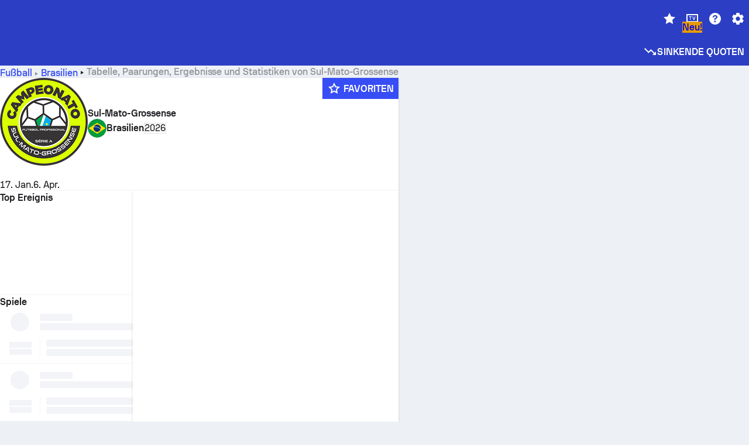

--- FILE ---
content_type: text/html; charset=utf-8
request_url: https://www.sofascore.com/de/turnier/fussball/brazil/sul-mato-grossense/11679
body_size: 157401
content:
<!DOCTYPE html><html lang="de" dir="ltr" translate="no"><head><meta charSet="utf-8" data-next-head=""/><meta name="viewport" content="width=device-width" data-next-head=""/><meta name="viewport" content="width=device-width, initial-scale=1, shrink-to-fit=no"/><script async="" src="https://securepubads.g.doubleclick.net/tag/js/gpt.js"></script><meta name="theme-color" media="(prefers-color-scheme: light)" content="#2c3ec4"/><meta name="theme-color" media="(prefers-color-scheme: dark)" content="#2a3543"/><link rel="icon" href="/_next/static/media/favicon.36eabe98.ico"/><meta name="author" content="Sofascore"/><meta name="apple-itunes-app" content="app-id=1176147574"/><meta name="facebook-domain-verification" content="5tm5f2wweby6ky296kp5on2vj4be6z"/><link rel="preconnect" href="https://img.sofascore.com"/><link rel="preconnect" href="https://www.google.com"/><link rel="preconnect" href="https://www.gstatic.com" crossorigin="anonymous"/><link rel="dns-prefetch" href="https://img.sofascore.com"/><link rel="dns-prefetch" href="https://www.googletagmanager.com"/><link rel="manifest" href="/static/manifest.json"/><link rel="shortcut icon" href="/_next/static/media/favicon.36eabe98.ico"/><link rel="mask-icon" href="/_next/static/media/favicon.36eabe98.ico"/><link rel="apple-touch-icon-precomposed" sizes="180x180" href="/_next/static/media/apple-icon-180x180.25727f88.png"/><link rel="apple-touch-icon-precomposed" sizes="152x152" href="/_next/static/media/apple-icon-152x152.639e0059.png"/><link rel="apple-touch-icon-precomposed" sizes="144x144" href="/_next/static/media/apple-icon-144x144.36eabe98.png"/><link rel="apple-touch-icon-precomposed" sizes="120x120" href="/_next/static/media/apple-icon-120x120.1f22126e.png"/><link rel="apple-touch-icon-precomposed" sizes="114x114" href="/_next/static/media/apple-icon-114x114.8efe1e47.png"/><link rel="apple-touch-icon-precomposed" sizes="76x76" href="/_next/static/media/apple-icon-76x76.6fe15cf7.png"/><link rel="apple-touch-icon-precomposed" sizes="72x72" href="/_next/static/media/apple-icon-72x72.c847900b.png"/><link rel="preload" href="/static/fonts/SofascoreSans/woff2/SofascoreSans-Regular.woff2" as="font" type="font/woff2" crossorigin="anonymous"/><link rel="preload" href="/static/fonts/SofascoreSans/woff2/SofascoreSans-Medium.woff2" as="font" type="font/woff2" crossorigin="anonymous"/><link rel="preload" href="/static/fonts/SofascoreSans/woff2/SofascoreSans-Bold.woff2" as="font" type="font/woff2" crossorigin="anonymous"/><link rel="alternate" hrefLang="en" href="https://www.sofascore.com/tournament/football/brazil/sul-mato-grossense/11679" data-next-head=""/><link rel="alternate" hrefLang="hr" href="https://www.sofascore.com/hr/turnir/nogomet/brazil/sul-mato-grossense/11679" data-next-head=""/><link rel="alternate" hrefLang="it" href="https://www.sofascore.com/it/torneo/calcio/brazil/sul-mato-grossense/11679" data-next-head=""/><link rel="alternate" hrefLang="es" href="https://www.sofascore.com/es/torneo/futbol/brazil/sul-mato-grossense/11679" data-next-head=""/><link rel="alternate" hrefLang="es-la" href="https://www.sofascore.com/es-la/torneo/futbol/brazil/sul-mato-grossense/11679" data-next-head=""/><link rel="alternate" hrefLang="pt-br" href="https://www.sofascore.com/pt/torneio/futebol/brazil/sul-mato-grossense/11679" data-next-head=""/><link rel="alternate" hrefLang="de" href="https://www.sofascore.com/de/turnier/fussball/brazil/sul-mato-grossense/11679" data-next-head=""/><link rel="alternate" hrefLang="fr" href="https://www.sofascore.com/fr/tournoi/football/brazil/sul-mato-grossense/11679" data-next-head=""/><link rel="alternate" hrefLang="pl" href="https://www.sofascore.com/pl/turniej/pilka-nozna/brazil/sul-mato-grossense/11679" data-next-head=""/><link rel="alternate" hrefLang="hu" href="https://www.sofascore.com/hu/bajnoksag/foci/brazil/sul-mato-grossense/11679" data-next-head=""/><link rel="alternate" hrefLang="da" href="https://www.sofascore.com/da/turnering/fodbold/brazil/sul-mato-grossense/11679" data-next-head=""/><link rel="alternate" hrefLang="tr" href="https://www.sofascore.com/tr/turnuva/futbol/brazil/sul-mato-grossense/11679" data-next-head=""/><link rel="alternate" hrefLang="ru" href="https://www.sofascore.com/ru/tournament/football/brazil/sul-mato-grossense/11679" data-next-head=""/><link rel="alternate" hrefLang="nl" href="https://www.sofascore.com/nl/toernooi/voetbal/brazil/sul-mato-grossense/11679" data-next-head=""/><link rel="alternate" hrefLang="id" href="https://www.sofascore.com/id/turnamen/sepak-bola/brazil/sul-mato-grossense/11679" data-next-head=""/><link rel="alternate" hrefLang="el" href="https://www.sofascore.com/el/tournament/football/brazil/sul-mato-grossense/11679" data-next-head=""/><link rel="alternate" hrefLang="sv" href="https://www.sofascore.com/sv/turnering/fotboll/brazil/sul-mato-grossense/11679" data-next-head=""/><link rel="alternate" hrefLang="zh" href="https://www.sofascore.com/zh/tournament/football/brazil/sul-mato-grossense/11679" data-next-head=""/><link rel="alternate" hrefLang="sr" href="https://www.sofascore.com/sr/turnir/fudbal/brazil/sul-mato-grossense/11679" data-next-head=""/><link rel="alternate" hrefLang="sl" href="https://www.sofascore.com/sl/tekmovanje/nogomet/brazil/sul-mato-grossense/11679" data-next-head=""/><link rel="alternate" hrefLang="ro" href="https://www.sofascore.com/ro/turneu/fotbal/brazil/sul-mato-grossense/11679" data-next-head=""/><link rel="alternate" hrefLang="no" href="https://www.sofascore.com/no/turnering/fotball/brazil/sul-mato-grossense/11679" data-next-head=""/><link rel="alternate" hrefLang="hi" href="https://www.sofascore.com/hi/tournament/football/brazil/sul-mato-grossense/11679" data-next-head=""/><link rel="alternate" hrefLang="pt-pt" href="https://www.sofascore.com/pt-pt/torneio/futebol/brazil/sul-mato-grossense/11679" data-next-head=""/><link rel="alternate" hrefLang="cs" href="https://www.sofascore.com/cs/soutez/fotbal/brazil/sul-mato-grossense/11679" data-next-head=""/><link rel="alternate" hrefLang="sk" href="https://www.sofascore.com/sk/turnaj/futbal/brazil/sul-mato-grossense/11679" data-next-head=""/><link rel="alternate" hrefLang="bn" href="https://www.sofascore.com/bn/tournament/football/brazil/sul-mato-grossense/11679" data-next-head=""/><link rel="alternate" hrefLang="ar" href="https://www.sofascore.com/ar/tournament/football/brazil/sul-mato-grossense/11679" data-next-head=""/><link rel="alternate" hrefLang="az" href="https://www.sofascore.com/az/tournament/football/brazil/sul-mato-grossense/11679" data-next-head=""/><link rel="alternate" hrefLang="x-default" href="https://www.sofascore.com/tournament/football/brazil/sul-mato-grossense/11679" data-next-head=""/><link rel="canonical" href="https://www.sofascore.com/de/turnier/fussball/brazil/sul-mato-grossense/11679" data-next-head=""/><link rel="alternate" href="android-app://com.sofascore.results/https/www.sofascore.com/league/11679" data-next-head=""/><title data-next-head="">Sul-Mato-Grossense Tabelle, Spielplan und Statistiken | Sofascore</title><meta name="description" content="Finde hier Ergebnisse, Paarungen, Tabelle und alle relevanten Statistiken von Sul-Mato-Grossense aus dieser Spielzeit und allen vorherigen Spielzeiten." data-next-head=""/><meta name="keywords" content="Sul-Mato-Grossense live ticker, spielplan, ergebnisse, liveticker" data-next-head=""/><link rel="preload" href="/_next/static/css/a94975b6a7862fe9.css" as="style"/><meta name="sentry-trace" content="f974470aae4c053ca5547fe4b403df7e-b5561587c9167cd8"/><meta name="baggage" content="sentry-environment=production,sentry-release=kzqPi3s_CmMjZd650XGsH,sentry-public_key=d693747a6bb242d9bb9cf7069fb57988,sentry-trace_id=f974470aae4c053ca5547fe4b403df7e"/><script>
          window['gtag_enable_tcf_support'] = true;
          window.dataLayer = window.dataLayer || [];
          window.googletag = window.googletag || { cmd: [] };
          window.adv = window.adv || { cmd: [] };
          window.sas = window.sas || { cmd: [] };
        </script><script>
          if (typeof grecaptcha === 'undefined') {
            grecaptcha = {};
          }
          grecaptcha.ready = function(cb) {
            if (typeof grecaptcha.render === 'undefined') {
              const c = '___grecaptcha_cfg';
              window[c] = window[c] || {};
              (window[c]['fns'] = window[c]['fns']||[]).push(cb);
            } else {
              cb();
            }
          }
       </script><style type="text/css">.fresnel-container{margin:0;padding:0;}
@media not all and (min-width:0px) and (max-width:478.98px){.fresnel-at-xxs{display:none!important;}}
@media not all and (min-width:479px) and (max-width:479.98px){.fresnel-at-xsMax{display:none!important;}}
@media not all and (min-width:480px) and (max-width:479.98px){.fresnel-at-xs{display:none!important;}}
@media not all and (min-width:480px) and (max-width:766.98px){.fresnel-at-xsMin{display:none!important;}}
@media not all and (min-width:767px) and (max-width:767.98px){.fresnel-at-smMax{display:none!important;}}
@media not all and (min-width:768px) and (max-width:767.98px){.fresnel-at-sm{display:none!important;}}
@media not all and (min-width:768px) and (max-width:990.98px){.fresnel-at-smMin{display:none!important;}}
@media not all and (min-width:991px) and (max-width:991.98px){.fresnel-at-mdMax{display:none!important;}}
@media not all and (min-width:992px) and (max-width:991.98px){.fresnel-at-md{display:none!important;}}
@media not all and (min-width:992px) and (max-width:1342.98px){.fresnel-at-mdMin{display:none!important;}}
@media not all and (min-width:1343px) and (max-width:1343.98px){.fresnel-at-lgMax{display:none!important;}}
@media not all and (min-width:1344px) and (max-width:1343.98px){.fresnel-at-lg{display:none!important;}}
@media not all and (min-width:1344px){.fresnel-at-lgMin{display:none!important;}}
@media not all and (max-width:478.98px){.fresnel-lessThan-xsMax{display:none!important;}}
@media not all and (max-width:479.98px){.fresnel-lessThan-xs{display:none!important;}}
@media not all and (max-width:479.98px){.fresnel-lessThan-xsMin{display:none!important;}}
@media not all and (max-width:766.98px){.fresnel-lessThan-smMax{display:none!important;}}
@media not all and (max-width:767.98px){.fresnel-lessThan-sm{display:none!important;}}
@media not all and (max-width:767.98px){.fresnel-lessThan-smMin{display:none!important;}}
@media not all and (max-width:990.98px){.fresnel-lessThan-mdMax{display:none!important;}}
@media not all and (max-width:991.98px){.fresnel-lessThan-md{display:none!important;}}
@media not all and (max-width:991.98px){.fresnel-lessThan-mdMin{display:none!important;}}
@media not all and (max-width:1342.98px){.fresnel-lessThan-lgMax{display:none!important;}}
@media not all and (max-width:1343.98px){.fresnel-lessThan-lg{display:none!important;}}
@media not all and (max-width:1343.98px){.fresnel-lessThan-lgMin{display:none!important;}}
@media not all and (min-width:479px){.fresnel-greaterThan-xxs{display:none!important;}}
@media not all and (min-width:480px){.fresnel-greaterThan-xsMax{display:none!important;}}
@media not all and (min-width:480px){.fresnel-greaterThan-xs{display:none!important;}}
@media not all and (min-width:767px){.fresnel-greaterThan-xsMin{display:none!important;}}
@media not all and (min-width:768px){.fresnel-greaterThan-smMax{display:none!important;}}
@media not all and (min-width:768px){.fresnel-greaterThan-sm{display:none!important;}}
@media not all and (min-width:991px){.fresnel-greaterThan-smMin{display:none!important;}}
@media not all and (min-width:992px){.fresnel-greaterThan-mdMax{display:none!important;}}
@media not all and (min-width:992px){.fresnel-greaterThan-md{display:none!important;}}
@media not all and (min-width:1343px){.fresnel-greaterThan-mdMin{display:none!important;}}
@media not all and (min-width:1344px){.fresnel-greaterThan-lgMax{display:none!important;}}
@media not all and (min-width:1344px){.fresnel-greaterThan-lg{display:none!important;}}
@media not all and (min-width:0px){.fresnel-greaterThanOrEqual-xxs{display:none!important;}}
@media not all and (min-width:479px){.fresnel-greaterThanOrEqual-xsMax{display:none!important;}}
@media not all and (min-width:480px){.fresnel-greaterThanOrEqual-xs{display:none!important;}}
@media not all and (min-width:480px){.fresnel-greaterThanOrEqual-xsMin{display:none!important;}}
@media not all and (min-width:767px){.fresnel-greaterThanOrEqual-smMax{display:none!important;}}
@media not all and (min-width:768px){.fresnel-greaterThanOrEqual-sm{display:none!important;}}
@media not all and (min-width:768px){.fresnel-greaterThanOrEqual-smMin{display:none!important;}}
@media not all and (min-width:991px){.fresnel-greaterThanOrEqual-mdMax{display:none!important;}}
@media not all and (min-width:992px){.fresnel-greaterThanOrEqual-md{display:none!important;}}
@media not all and (min-width:992px){.fresnel-greaterThanOrEqual-mdMin{display:none!important;}}
@media not all and (min-width:1343px){.fresnel-greaterThanOrEqual-lgMax{display:none!important;}}
@media not all and (min-width:1344px){.fresnel-greaterThanOrEqual-lg{display:none!important;}}
@media not all and (min-width:1344px){.fresnel-greaterThanOrEqual-lgMin{display:none!important;}}
@media not all and (min-width:0px) and (max-width:478.98px){.fresnel-between-xxs-xsMax{display:none!important;}}
@media not all and (min-width:0px) and (max-width:479.98px){.fresnel-between-xxs-xs{display:none!important;}}
@media not all and (min-width:0px) and (max-width:479.98px){.fresnel-between-xxs-xsMin{display:none!important;}}
@media not all and (min-width:0px) and (max-width:766.98px){.fresnel-between-xxs-smMax{display:none!important;}}
@media not all and (min-width:0px) and (max-width:767.98px){.fresnel-between-xxs-sm{display:none!important;}}
@media not all and (min-width:0px) and (max-width:767.98px){.fresnel-between-xxs-smMin{display:none!important;}}
@media not all and (min-width:0px) and (max-width:990.98px){.fresnel-between-xxs-mdMax{display:none!important;}}
@media not all and (min-width:0px) and (max-width:991.98px){.fresnel-between-xxs-md{display:none!important;}}
@media not all and (min-width:0px) and (max-width:991.98px){.fresnel-between-xxs-mdMin{display:none!important;}}
@media not all and (min-width:0px) and (max-width:1342.98px){.fresnel-between-xxs-lgMax{display:none!important;}}
@media not all and (min-width:0px) and (max-width:1343.98px){.fresnel-between-xxs-lg{display:none!important;}}
@media not all and (min-width:0px) and (max-width:1343.98px){.fresnel-between-xxs-lgMin{display:none!important;}}
@media not all and (min-width:479px) and (max-width:479.98px){.fresnel-between-xsMax-xs{display:none!important;}}
@media not all and (min-width:479px) and (max-width:479.98px){.fresnel-between-xsMax-xsMin{display:none!important;}}
@media not all and (min-width:479px) and (max-width:766.98px){.fresnel-between-xsMax-smMax{display:none!important;}}
@media not all and (min-width:479px) and (max-width:767.98px){.fresnel-between-xsMax-sm{display:none!important;}}
@media not all and (min-width:479px) and (max-width:767.98px){.fresnel-between-xsMax-smMin{display:none!important;}}
@media not all and (min-width:479px) and (max-width:990.98px){.fresnel-between-xsMax-mdMax{display:none!important;}}
@media not all and (min-width:479px) and (max-width:991.98px){.fresnel-between-xsMax-md{display:none!important;}}
@media not all and (min-width:479px) and (max-width:991.98px){.fresnel-between-xsMax-mdMin{display:none!important;}}
@media not all and (min-width:479px) and (max-width:1342.98px){.fresnel-between-xsMax-lgMax{display:none!important;}}
@media not all and (min-width:479px) and (max-width:1343.98px){.fresnel-between-xsMax-lg{display:none!important;}}
@media not all and (min-width:479px) and (max-width:1343.98px){.fresnel-between-xsMax-lgMin{display:none!important;}}
@media not all and (min-width:480px) and (max-width:479.98px){.fresnel-between-xs-xsMin{display:none!important;}}
@media not all and (min-width:480px) and (max-width:766.98px){.fresnel-between-xs-smMax{display:none!important;}}
@media not all and (min-width:480px) and (max-width:767.98px){.fresnel-between-xs-sm{display:none!important;}}
@media not all and (min-width:480px) and (max-width:767.98px){.fresnel-between-xs-smMin{display:none!important;}}
@media not all and (min-width:480px) and (max-width:990.98px){.fresnel-between-xs-mdMax{display:none!important;}}
@media not all and (min-width:480px) and (max-width:991.98px){.fresnel-between-xs-md{display:none!important;}}
@media not all and (min-width:480px) and (max-width:991.98px){.fresnel-between-xs-mdMin{display:none!important;}}
@media not all and (min-width:480px) and (max-width:1342.98px){.fresnel-between-xs-lgMax{display:none!important;}}
@media not all and (min-width:480px) and (max-width:1343.98px){.fresnel-between-xs-lg{display:none!important;}}
@media not all and (min-width:480px) and (max-width:1343.98px){.fresnel-between-xs-lgMin{display:none!important;}}
@media not all and (min-width:480px) and (max-width:766.98px){.fresnel-between-xsMin-smMax{display:none!important;}}
@media not all and (min-width:480px) and (max-width:767.98px){.fresnel-between-xsMin-sm{display:none!important;}}
@media not all and (min-width:480px) and (max-width:767.98px){.fresnel-between-xsMin-smMin{display:none!important;}}
@media not all and (min-width:480px) and (max-width:990.98px){.fresnel-between-xsMin-mdMax{display:none!important;}}
@media not all and (min-width:480px) and (max-width:991.98px){.fresnel-between-xsMin-md{display:none!important;}}
@media not all and (min-width:480px) and (max-width:991.98px){.fresnel-between-xsMin-mdMin{display:none!important;}}
@media not all and (min-width:480px) and (max-width:1342.98px){.fresnel-between-xsMin-lgMax{display:none!important;}}
@media not all and (min-width:480px) and (max-width:1343.98px){.fresnel-between-xsMin-lg{display:none!important;}}
@media not all and (min-width:480px) and (max-width:1343.98px){.fresnel-between-xsMin-lgMin{display:none!important;}}
@media not all and (min-width:767px) and (max-width:767.98px){.fresnel-between-smMax-sm{display:none!important;}}
@media not all and (min-width:767px) and (max-width:767.98px){.fresnel-between-smMax-smMin{display:none!important;}}
@media not all and (min-width:767px) and (max-width:990.98px){.fresnel-between-smMax-mdMax{display:none!important;}}
@media not all and (min-width:767px) and (max-width:991.98px){.fresnel-between-smMax-md{display:none!important;}}
@media not all and (min-width:767px) and (max-width:991.98px){.fresnel-between-smMax-mdMin{display:none!important;}}
@media not all and (min-width:767px) and (max-width:1342.98px){.fresnel-between-smMax-lgMax{display:none!important;}}
@media not all and (min-width:767px) and (max-width:1343.98px){.fresnel-between-smMax-lg{display:none!important;}}
@media not all and (min-width:767px) and (max-width:1343.98px){.fresnel-between-smMax-lgMin{display:none!important;}}
@media not all and (min-width:768px) and (max-width:767.98px){.fresnel-between-sm-smMin{display:none!important;}}
@media not all and (min-width:768px) and (max-width:990.98px){.fresnel-between-sm-mdMax{display:none!important;}}
@media not all and (min-width:768px) and (max-width:991.98px){.fresnel-between-sm-md{display:none!important;}}
@media not all and (min-width:768px) and (max-width:991.98px){.fresnel-between-sm-mdMin{display:none!important;}}
@media not all and (min-width:768px) and (max-width:1342.98px){.fresnel-between-sm-lgMax{display:none!important;}}
@media not all and (min-width:768px) and (max-width:1343.98px){.fresnel-between-sm-lg{display:none!important;}}
@media not all and (min-width:768px) and (max-width:1343.98px){.fresnel-between-sm-lgMin{display:none!important;}}
@media not all and (min-width:768px) and (max-width:990.98px){.fresnel-between-smMin-mdMax{display:none!important;}}
@media not all and (min-width:768px) and (max-width:991.98px){.fresnel-between-smMin-md{display:none!important;}}
@media not all and (min-width:768px) and (max-width:991.98px){.fresnel-between-smMin-mdMin{display:none!important;}}
@media not all and (min-width:768px) and (max-width:1342.98px){.fresnel-between-smMin-lgMax{display:none!important;}}
@media not all and (min-width:768px) and (max-width:1343.98px){.fresnel-between-smMin-lg{display:none!important;}}
@media not all and (min-width:768px) and (max-width:1343.98px){.fresnel-between-smMin-lgMin{display:none!important;}}
@media not all and (min-width:991px) and (max-width:991.98px){.fresnel-between-mdMax-md{display:none!important;}}
@media not all and (min-width:991px) and (max-width:991.98px){.fresnel-between-mdMax-mdMin{display:none!important;}}
@media not all and (min-width:991px) and (max-width:1342.98px){.fresnel-between-mdMax-lgMax{display:none!important;}}
@media not all and (min-width:991px) and (max-width:1343.98px){.fresnel-between-mdMax-lg{display:none!important;}}
@media not all and (min-width:991px) and (max-width:1343.98px){.fresnel-between-mdMax-lgMin{display:none!important;}}
@media not all and (min-width:992px) and (max-width:991.98px){.fresnel-between-md-mdMin{display:none!important;}}
@media not all and (min-width:992px) and (max-width:1342.98px){.fresnel-between-md-lgMax{display:none!important;}}
@media not all and (min-width:992px) and (max-width:1343.98px){.fresnel-between-md-lg{display:none!important;}}
@media not all and (min-width:992px) and (max-width:1343.98px){.fresnel-between-md-lgMin{display:none!important;}}
@media not all and (min-width:992px) and (max-width:1342.98px){.fresnel-between-mdMin-lgMax{display:none!important;}}
@media not all and (min-width:992px) and (max-width:1343.98px){.fresnel-between-mdMin-lg{display:none!important;}}
@media not all and (min-width:992px) and (max-width:1343.98px){.fresnel-between-mdMin-lgMin{display:none!important;}}
@media not all and (min-width:1343px) and (max-width:1343.98px){.fresnel-between-lgMax-lg{display:none!important;}}
@media not all and (min-width:1343px) and (max-width:1343.98px){.fresnel-between-lgMax-lgMin{display:none!important;}}
@media not all and (min-width:1344px) and (max-width:1343.98px){.fresnel-between-lg-lgMin{display:none!important;}}</style><script>
        (function () {
          function applyTheme(theme) {
            for (let key in theme) {
              document.documentElement.style.setProperty(key, theme[key]);
            }
          }

          var persistedTheme = localStorage.getItem('sofa.theme');

          var light = {"--primary-default":"#374df5","--primary-variant":"#2c3ec4","--primary-highlight":"rgba(55, 77, 245, 0.15)","--primary-hover":"hsl(233, 90.5%, 63.8%)","--primary-selected":"hsl(233, 90.5%, 53.8%)","--secondary-default":"#0bb32a","--secondary-variant":"#08861f","--secondary-highlight":"rgba(11, 179, 42, 0.15)","--secondary-hover":"hsl(131, 88.4%, 42.3%)","--secondary-selected":"hsl(131, 88.4%, 32.3%)","--tertiary-default":"rgba(202, 194, 133, 1)","--tertiary-variant":"rgba(157, 150, 94, 1)","--tertiary-highlight":"rgba(202, 194, 133, 0.15)","--neutral-default":"#a4a9b3","--neutral-variant":"#51565f","--neutral-highlight":"#e8ecf3","--on-color-primary":"#ffffff","--on-color-secondary":"rgba(255, 255, 255, 0.6)","--on-color-highlight-nLv1":"rgba(255, 255, 255, 0.2)","--on-color-highlight-nLv2":"rgba(255, 255, 255, 0.1)","--on-color-default":"#ffffff","--on-color-hover":"#e6e6e6","--on-color-selected":"#cccccc","--surface-s0":"#edf1f6","--surface-s1":"#ffffff","--surface-s2":"rgba(229, 233, 239, 0.5)","--surface-sp":"#ffffff","--surface-t":"#222226","--on-surface-nLv1":"#222226","--on-surface-nLv2":"rgba(34, 34, 38, 0.7)","--on-surface-nLv3":"rgba(34, 34, 38, 0.45)","--on-surface-nLv4":"rgba(34, 34, 38, 0.15)","--on-surface-nLv5":"rgba(34, 34, 38, 0.06)","--error-default":"#c7361f","--error-hover":"#dd3c23","--error-selected":"#b1301c","--alert-default":"#c7921f","--alert-hover":"#dda223","--alert-selected":"#b1821c","--success-default":"#15b168","--success-hover":"#18c876","--success-selected":"#129a5b","--effect-elevation1":"rgba(34, 34, 38, 0.16)","--effect-elevation2":"rgba(34, 34, 38, 0.16)","--effect-elevation3":"rgba(34, 34, 38, 0.16)","--overlay-darken1":"rgba(0, 0, 0, 0.25)","--overlay-darken2":"rgba(0, 0, 0, 0.5)","--overlay-darken3":"rgba(0, 0, 0, 0.65)","--sofa-singles-live":"#cb1818","--sofa-singles-value":"#e59c03","--sofa-singles-liveHighlight":"rgba(203, 24, 24, 0.1)","--sofa-singles-crowdsourcingLive":"#ff109f","--sofa-singles-crowdsourcingLiveHighlight":"rgba(255, 16, 159, 0.1)","--score-rating-s00":"#a4a9b3","--score-rating-s10":"#dc0c00","--score-rating-s60":"#ed7e07","--score-rating-s65":"#d9af00","--score-rating-s70":"#00c424","--score-rating-s80":"#00adc4","--score-rating-s90":"#374df5","--playoffs-promotion-to-x":"#26943b","--playoffs-promotion-to-x-playoff":"#49cb40","--playoffs-promotion-to-y":"#0056a3","--playoffs-promotion-to-y-playoff":"#0a8dff","--playoffs-promotion-to-z":"#016565","--playoffs-promotion-to-z-playoff":"#018e8d","--playoffs-promotion-to-z-playoff-secondary":"#01b7b6","--playoffs-promotion-to-relegation":"#c1262d","--playoffs-promotion-to-relegation-playoff":"#fea500","--player-position-forward":"#cb1818","--player-position-midfield":"#0bb32a","--player-position-defender":"#374df5","--player-position-goalkeeper":"#e59c03","--heatmap-hm1":"#cbedbf","--heatmap-hm2":"#d5eb86","--heatmap-hm3":"#fffc20","--heatmap-hm4":"#ff8111","--heatmap-hm5":"#ff1f1f","--stage-sports-dtm":"#011c47","--stage-sports-formula1":"#dc351e","--stage-sports-formulaE":"#04afe7","--stage-sports-indycar":"#c61e36","--stage-sports-moto2":"#84273a","--stage-sports-moto3":"#832639","--stage-sports-motoGP":"#3b3536","--stage-sports-nascar":"#007ac2","--stage-sports-superbike":"#bd1f23","--stage-sports-wrc":"#7bad26","--stage-sports-cycling":"#0162af","--stage-sports-generic":"#03af37","--graphics-terrain-football":"#cbedbf","--graphics-terrain-basketball":"#f8d496","--graphics-terrain-dark":"#19191c","--graphics-terrain-footballPale":"#f5fbf2","--graphics-terrain-basketballPale":"#fef6ea","--graphics-terrain-footballLineups":"#3c8063","--terrain-harcourtIndoor":"#30b8ab","--terrain-hardcourtOutdoor":"#5143cc","--terrain-grass":"#62bd40","--terrain-clay":"#eb9a44","--terrain-default":"#808080","--tournaments-wta":"#a42090","--social-twitter":"#00acee","--social-facebook":"#0865FE","--social-apple":"#000000","--social-huawei-symbol":"#CE0E2D","--social-huawei-text":"#262729","--cricket-neutral":"#a4a9b3","--cricket-singleRuns":"#6aac44","--cricket-firstCircleRuns":"#4d82a1","--cricket-secondCircleRuns":"#98458c","--cricket-wicketsDown":"#b8483c","--cricket-errorsAndMistakes":"#be9b3c","--cricket-cricketTerrain":"#cbedbf","--cricket-cricketTerrainSecondary":"#166534","--cricket-dsr":"#5a539c","--sentiment-positive":"#0bb32a","--sentiment-positive-highlight":"rgba(11, 179, 42, 0.25)","--sentiment-negative":"#cb1818","--sentiment-negative-highlight":"rgba(203, 24, 24, 0.25)","--header-default":"#2c3ec4","--mma-red-default":"#ce153a","--mma-red-highlight":"rgba(206, 21, 58, 0.15)","--mma-blue-default":"#1258df","--mma-blue-highlight":"rgba(18, 88, 223, 0.15)","--football-shotmap-home-idle":"#05660f","--football-shotmap-home-selectedHover":"#0bb32a","--football-shotmap-away-idle":"#064683","--football-shotmap-away-selectedHover":"#374df5","--tennis-tournaments-2000":"#3A66AC","--tennis-tournaments-1000":"#D1B04E","--tennis-tournaments-500":"#848E95","--tennis-tournaments-250":"#00AFF0","--hockey-shotmap-shot-background":"#ffffff80","--editor-pink":"#FF407F","--editor-pink-highlight":"rgba(255, 64, 127, 0.15)"};
          var dark = {"--primary-default":"#7a84ff","--primary-variant":"#000000","--primary-highlight":"rgba(122, 132, 255, 0.25)","--primary-hover":"hsl(235, 100.0%, 78.9%)","--primary-selected":"hsl(235, 100.0%, 68.9%)","--secondary-default":"#46c252","--secondary-variant":"#03692a","--secondary-highlight":"rgba(70, 194, 82, 0.25)","--secondary-hover":"hsl(126, 50.4%, 56.8%)","--secondary-selected":"hsl(126, 50.4%, 46.8%)","--tertiary-default":"rgba(168, 161, 110, 1)","--tertiary-variant":"rgba(130, 124, 77, 1)","--tertiary-highlight":"rgba(168, 161 110, 0.15)","--neutral-default":"#a4a9b3","--neutral-variant":"#BCC2CF","--neutral-highlight":"rgba(54, 63, 83, 0.5)","--on-color-primary":"#FCFCFE","--on-color-secondary":"rgba(255, 255, 255, 0.6)","--on-color-highlight-nLv1":"rgba(255, 255, 255, 0.25)","--on-color-highlight-nLv2":"rgba(255, 255, 255, 0.1)","--on-color-default":"#ffffff","--on-color-hover":"#ffffff","--on-color-selected":"#f2f2f2","--surface-s0":"#000000","--surface-s1":"#171C1F","--surface-s2":"rgba(0, 0, 0, 0.5)","--surface-sp":"#272C32","--surface-t":"#ECEDEF","--on-surface-nLv1":"#ECEDEF","--on-surface-nLv2":"rgba(255, 255, 255, 0.75)","--on-surface-nLv3":"rgba(255, 255, 255, 0.5)","--on-surface-nLv4":"rgba(255, 255, 255, 0.15)","--on-surface-nLv5":"rgba(255, 255, 255, 0.08)","--error-default":"#e35c47","--error-hover":"#e66f5d","--error-selected":"#e04831","--alert-default":"#dbaa3f","--alert-hover":"#dfb355","--alert-selected":"#d7a02a","--success-default":"#39b57a","--success-hover":"#44c486","--success-selected":"#33a26c","--effect-elevation1":"rgba(0, 0, 0, 0.24)","--effect-elevation2":"rgba(0, 0, 0, 0.40)","--effect-elevation3":"rgba(0, 0, 0, 0.48)","--overlay-darken1":"rgba(0, 0, 0, 0.25)","--overlay-darken2":"rgba(0, 0, 0, 0.5)","--overlay-darken3":"rgba(0, 0, 0, 0.65)","--sofa-singles-live":"#e73b3b","--sofa-singles-value":"#e8b345","--sofa-singles-liveHighlight":"rgba(231, 59, 59, 0.2)","--sofa-singles-crowdsourcingLive":"#ff109f","--sofa-singles-crowdsourcingLiveHighlight":"rgba(255, 16, 159, 0.1)","--score-rating-s00":"#a4a9b3","--score-rating-s10":"#dc0c00","--score-rating-s60":"#ed7e07","--score-rating-s65":"#d9af00","--score-rating-s70":"#00c424","--score-rating-s80":"#00adc4","--score-rating-s90":"#374df5","--playoffs-promotion-to-x":"#3bb552","--playoffs-promotion-to-x-playoff":"#80ea79","--playoffs-promotion-to-y":"#288eea","--playoffs-promotion-to-y-playoff":"#8fcbff","--playoffs-promotion-to-z":"#2f9d9d","--playoffs-promotion-to-z-playoff":"#0ad8d8","--playoffs-promotion-to-z-playoff-secondary":"#befefe","--playoffs-promotion-to-relegation":"#ef5158","--playoffs-promotion-to-relegation-playoff":"#ffb936","--player-position-forward":"#e73b3b","--player-position-midfield":"#1eb85d","--player-position-defender":"#4b9def","--player-position-goalkeeper":"#e8b345","--heatmap-hm1":"#446c46","--heatmap-hm2":"#7d943c","--heatmap-hm3":"#ffd630","--heatmap-hm4":"#f0802b","--heatmap-hm5":"#f03530","--stage-sports-dtm":"#011c47","--stage-sports-formula1":"#dc351e","--stage-sports-formulaE":"#04afe7","--stage-sports-indycar":"#c61e36","--stage-sports-moto2":"#84273a","--stage-sports-moto3":"#832639","--stage-sports-motoGP":"#3b3536","--stage-sports-nascar":"#007ac2","--stage-sports-superbike":"#bd1f23","--stage-sports-wrc":"#7bad26","--stage-sports-cycling":"#0162af","--stage-sports-generic":"#03af37","--graphics-terrain-football":"#446c46","--graphics-terrain-basketball":"#a38a5e","--graphics-terrain-dark":"#0c0c0d","--graphics-terrain-footballPale":"#1d2c29","--graphics-terrain-basketballPale":"#31312e","--graphics-terrain-footballLineups":"#171c1f","--terrain-harcourtIndoor":"#6ee4d9","--terrain-hardcourtOutdoor":"#a59bf5","--terrain-grass":"#488331","--terrain-clay":"#a06b32","--terrain-default":"#808080","--tournaments-wta":"#db5cc7","--social-twitter":"#00acee","--social-facebook":"#ECEDEF","--social-apple":"#ECEDEF","--social-huawei-symbol":"#ECEDEF","--social-huawei-text":"#ECEDEF","--cricket-neutral":"#828ba1","--cricket-singleRuns":"#6aac44","--cricket-firstCircleRuns":"#4d82a1","--cricket-secondCircleRuns":"#98458c","--cricket-wicketsDown":"#b8483c","--cricket-errorsAndMistakes":"#be9b3c","--cricket-cricketTerrain":"#9ccf8a","--cricket-cricketTerrainSecondary":"#166534","--cricket-dsr":"#5a539c","--sentiment-positive":"#46c252","--sentiment-positive-highlight":"rgba(70, 194, 82, 0.25)","--sentiment-negative":"#e73b3b","--sentiment-negative-highlight":"rgba(231, 59, 59, 0.25)","--header-default":"#111517","--mma-red-default":"#de4e6b","--mma-red-highlight":"rgba(222, 78, 107, 0.25)","--mma-blue-default":"#467ce5","--mma-blue-highlight":"rgba(70, 124, 229, 0.25)","--football-shotmap-home-idle":"#0b5a13","--football-shotmap-home-selectedHover":"#46c252","--football-shotmap-away-idle":"#2c3596","--football-shotmap-away-selectedHover":"#7a84ff","--tennis-tournaments-2000":"#3A66AC","--tennis-tournaments-1000":"#D1B04E","--tennis-tournaments-500":"#848E95","--tennis-tournaments-250":"#00AFF0","--hockey-shotmap-shot-background":"#ffffff33","--editor-pink":"#FF7DA8","--editor-pink-highlight":"rgba(255, 64, 127, 0.15)"};

          var themes = { light, dark };

          

          var theme = 'auto';
          var prefersDark = window.matchMedia('(prefers-color-scheme: dark)').matches;

          if (persistedTheme) {
            try {
              var parsed = JSON.parse(persistedTheme);
              if(parsed.theme === 'amoled') {
                parsed.theme = 'dark';
              }
              theme = parsed.theme || theme;
            } catch {
              console.error('Invalid theme shape.');
            }
          }

          var toApply;
          if (theme === 'auto') {
            toApply = prefersDark ? 'dark' : 'light';
          } else {
            toApply = theme;
          }

          try {
            window.localStorage.setItem('sofa.theme',JSON.stringify({theme:theme}));
          } catch {
            console.error('Locale Storage is full.');
          }

          document.documentElement.classList.add(toApply);
          applyTheme(themes[toApply]);
        })();</script><script type="application/ld+json" data-next-head="">{"@context":"https://schema.org","@type":"BreadcrumbList","itemListElement":[{"@type":"ListItem","position":1,"name":"Fußball","item":"https://www.sofascore.com/de/"},{"@type":"ListItem","position":2,"name":"Brasilien","item":"https://www.sofascore.com/de/fussball/brazil"},{"@type":"ListItem","position":3,"name":"Sul-Mato-Grossense"}]}</script><script type="application/ld+json" data-next-head="">{"@context":"https://schema.org","@type":"SportsOrganization","name":"Sul-Mato-Grossense","sport":"Football","logo":"https://img.sofascore.com/api/v1/unique-tournament/11679/image","url":"https://www.sofascore.com/tournament/football/brazil/sul-mato-grossense/11679"}</script><link rel="stylesheet" href="/_next/static/css/a94975b6a7862fe9.css" data-n-g=""/><noscript data-n-css=""></noscript><script defer="" noModule="" src="/_next/static/chunks/polyfills-42372ed130431b0a.js"></script><script defer="" src="/_next/static/chunks/29326.9e7ebb54614a8b4c.js"></script><script defer="" src="/_next/static/chunks/86819.b701eb9aac5333f0.js"></script><script defer="" src="/_next/static/chunks/93299.495eddcc62456619.js"></script><script defer="" src="/_next/static/chunks/34331.fd802a0ef8ccb011.js"></script><script defer="" src="/_next/static/chunks/36252.97a6054a71f57f59.js"></script><script defer="" src="/_next/static/chunks/14767.19573c8df8e581cb.js"></script><script defer="" src="/_next/static/chunks/2266.4baba69db47df585.js"></script><script defer="" src="/_next/static/chunks/88561.cbe300c394cc182f.js"></script><script defer="" src="/_next/static/chunks/17132.734f7331382554db.js"></script><script defer="" src="/_next/static/chunks/55798.bc8518dccfd800ee.js"></script><script defer="" src="/_next/static/chunks/36978.3703c0df6b1f4a83.js"></script><script defer="" src="/_next/static/chunks/64162.712b1c3f6f843dbd.js"></script><script defer="" src="/_next/static/chunks/56221.6bdb580b2a980733.js"></script><script defer="" src="/_next/static/chunks/79058.ac23cc7f60527ef3.js"></script><script defer="" src="/_next/static/chunks/62192.0f23d7cd055fbd9d.js"></script><script defer="" src="/_next/static/chunks/28355.2df0cc2624381946.js"></script><script src="/_next/static/chunks/webpack-2d073d1cddeb2149.js" defer=""></script><script src="/_next/static/chunks/framework-a8c9674a7c50b22f.js" defer=""></script><script src="/_next/static/chunks/main-e86913a74ca86498.js" defer=""></script><script src="/_next/static/chunks/pages/_app-9198523eae2695ba.js" defer=""></script><script src="/_next/static/chunks/14092-f8d92b8eedd494c1.js" defer=""></script><script src="/_next/static/chunks/28446-08caf10013fbb1d8.js" defer=""></script><script src="/_next/static/chunks/33854-b1405b1353b98068.js" defer=""></script><script src="/_next/static/chunks/58860-7a7a351931890f60.js" defer=""></script><script src="/_next/static/chunks/41164-23a1d4e165c451b0.js" defer=""></script><script src="/_next/static/chunks/25274-b97ce3adcb4bcd78.js" defer=""></script><script src="/_next/static/chunks/31702-20ac358cba1e565c.js" defer=""></script><script src="/_next/static/chunks/61392-075394bc2a453f2a.js" defer=""></script><script src="/_next/static/chunks/19268-887aeebf98c3d2a5.js" defer=""></script><script src="/_next/static/chunks/36678-da85625b242aa3d2.js" defer=""></script><script src="/_next/static/chunks/93785-d35bf715b478e351.js" defer=""></script><script src="/_next/static/chunks/1800-bdffc4a17aa7aba9.js" defer=""></script><script src="/_next/static/chunks/54246-2d06c06bd6debed9.js" defer=""></script><script src="/_next/static/chunks/78061-b1c1fb9baa336330.js" defer=""></script><script src="/_next/static/chunks/81826-28d58178558d347b.js" defer=""></script><script src="/_next/static/chunks/3074-4a83e6640e16c8f7.js" defer=""></script><script src="/_next/static/chunks/86795-58bc81a1cc252341.js" defer=""></script><script src="/_next/static/chunks/24649-f1d348789a3718a4.js" defer=""></script><script src="/_next/static/chunks/36701-9369ee462e797422.js" defer=""></script><script src="/_next/static/chunks/25752-f433a287c4c861c0.js" defer=""></script><script src="/_next/static/chunks/49191-f2b6fabe3a1c75e7.js" defer=""></script><script src="/_next/static/chunks/32660-a1959cf860726d0f.js" defer=""></script><script src="/_next/static/chunks/94432-d9696b086d478c0c.js" defer=""></script><script src="/_next/static/chunks/51390-8d84023af71c57a5.js" defer=""></script><script src="/_next/static/chunks/47198-76da143068da82e2.js" defer=""></script><script src="/_next/static/chunks/77810-0b469db7ffcc47f9.js" defer=""></script><script src="/_next/static/chunks/88422-e4ec549037066f52.js" defer=""></script><script src="/_next/static/chunks/8699-cc9c694d33bfc983.js" defer=""></script><script src="/_next/static/chunks/pages/tournament-2b3379d13f3f4406.js" defer=""></script><script src="/_next/static/kzqPi3s_CmMjZd650XGsH/_buildManifest.js" defer=""></script><script src="/_next/static/kzqPi3s_CmMjZd650XGsH/_ssgManifest.js" defer=""></script><style data-styled="" data-styled-version="5.3.11">html{line-height:1.15;-webkit-text-size-adjust:100%;}/*!sc*/
body{margin:0;}/*!sc*/
main{display:block;}/*!sc*/
h1{font-size:2em;margin:0.67em 0;}/*!sc*/
hr{box-sizing:content-box;height:0;overflow:visible;}/*!sc*/
pre{font-family:monospace,monospace;font-size:1em;}/*!sc*/
a{background-color:transparent;}/*!sc*/
abbr[title]{border-bottom:none;-webkit-text-decoration:underline;text-decoration:underline;-webkit-text-decoration:underline dotted;text-decoration:underline dotted;}/*!sc*/
b,strong{font-weight:bolder;}/*!sc*/
code,kbd,samp{font-family:monospace,monospace;font-size:1em;}/*!sc*/
small{font-size:80%;}/*!sc*/
sub,sup{font-size:75%;line-height:0;position:relative;vertical-align:baseline;}/*!sc*/
sub{bottom:-0.25em;}/*!sc*/
sup{top:-0.5em;}/*!sc*/
img{border-style:none;}/*!sc*/
button,input,optgroup,select,textarea{font-family:inherit;font-size:100%;line-height:1.15;margin:0;}/*!sc*/
button,input{overflow:visible;}/*!sc*/
button,select{text-transform:none;}/*!sc*/
button,[type="button"],[type="reset"],[type="submit"]{-webkit-appearance:button;}/*!sc*/
button::-moz-focus-inner,[type="button"]::-moz-focus-inner,[type="reset"]::-moz-focus-inner,[type="submit"]::-moz-focus-inner{border-style:none;padding:0;}/*!sc*/
button:-moz-focusring,[type="button"]:-moz-focusring,[type="reset"]:-moz-focusring,[type="submit"]:-moz-focusring{outline:1px dotted ButtonText;}/*!sc*/
fieldset{padding:0.35em 0.75em 0.625em;}/*!sc*/
legend{box-sizing:border-box;color:inherit;display:table;max-width:100%;padding:0;white-space:normal;}/*!sc*/
progress{vertical-align:baseline;}/*!sc*/
textarea{overflow:auto;}/*!sc*/
[type="checkbox"],[type="radio"]{box-sizing:border-box;padding:0;}/*!sc*/
[type="number"]::-webkit-inner-spin-button,[type="number"]::-webkit-outer-spin-button{height:auto;}/*!sc*/
[type="search"]{-webkit-appearance:textfield;outline-offset:-2px;}/*!sc*/
[type="search"]::-webkit-search-decoration{-webkit-appearance:none;}/*!sc*/
::-webkit-file-upload-button{-webkit-appearance:button;font:inherit;}/*!sc*/
details{display:block;}/*!sc*/
summary{display:list-item;}/*!sc*/
template{display:none;}/*!sc*/
[hidden]{display:none;}/*!sc*/
data-styled.g1[id="sc-global-ecVvVt1"]{content:"sc-global-ecVvVt1,"}/*!sc*/
body{overflow-x:hidden;width:100%;-webkit-font-smoothing:antialiased;-moz-osx-font-smoothing:grayscale;font-family:'Sofascore Sans','Arial Unicode MS',-apple-system,BlinkMacSystemFont,Segoe UI,Helvetica,Arial,sans-serif,Apple Color Emoji,Segoe UI Emoji,Segoe UI Symbol;font-weight:400;color:var(--on-surface-nLv1);background-color:var(--surface-s0);font-feature-settings:"kern" 1;font-kerning:normal;}/*!sc*/
h1,h2,h3,h4,h5,h6{font-weight:500;}/*!sc*/
h3.h-center{background-color:var(--surface-s0);border-radius:4px;overflow:hidden;font-size:15px;text-align:center;text-transform:uppercase;padding:8px 0;margin:0;}/*!sc*/
a{-webkit-text-decoration:none;text-decoration:none;}/*!sc*/
svg{vertical-align:top;}/*!sc*/
*{box-sizing:border-box;}/*!sc*/
button{border:none;background:none;font-family:'Sofascore Sans','Arial Unicode MS',-apple-system,BlinkMacSystemFont,Segoe UI,Helvetica,Arial,sans-serif,Apple Color Emoji,Segoe UI Emoji,Segoe UI Symbol;}/*!sc*/
hr{margin:12px 0;padding:0;border:none;border-bottom:1px solid rgba(0,12,36,.07);}/*!sc*/
strong{font-weight:500 !important;}/*!sc*/
th{font-weight:400;}/*!sc*/
::-webkit-input-placeholder{color:rgba(0,0,0,0.4);}/*!sc*/
::-moz-placeholder{color:rgba(0,0,0,0.4);}/*!sc*/
:-ms-input-placeholder{color:rgba(0,0,0,0.4);}/*!sc*/
::placeholder{color:rgba(0,0,0,0.4);}/*!sc*/
button,[type="button"],[type="reset"],[type="submit"]{-webkit-appearance:none !important;}/*!sc*/
.Toastify__toast-container{width:auto;}/*!sc*/
@media only screen and (max-width:480px){.Toastify__toast-container{width:100vw;}}/*!sc*/
.sofa-toast--info,.sofa-toast--error{width:328px;border-radius:16px;background:var(--primary-default);padding:12px 16px;min-height:unset;}/*!sc*/
@media only screen and (max-width:480px){.sofa-toast--info,.sofa-toast--error{bottom:32px;width:auto;max-width:calc(100vw - 32px);margin:0 auto 8px auto;}}/*!sc*/
.sofa-toast--error{background:var(--error-default);}/*!sc*/
.grecaptcha-badge{visibility:hidden;}/*!sc*/
data-styled.g2[id="sc-global-hIDtNy1"]{content:"sc-global-hIDtNy1,"}/*!sc*/
.fEhxUf{width:100%;padding:4px;text-align:center;z-index:1;}/*!sc*/
data-styled.g3[id="sc-4a7d7921-0"]{content:"fEhxUf,"}/*!sc*/
.hOYBwy{display:inline-block;vertical-align:top;width:24px;height:24px;-webkit-animation:eoUyJr 0.8s infinite ease-in-out;animation:eoUyJr 0.8s infinite ease-in-out;}/*!sc*/
data-styled.g4[id="sc-4a7d7921-1"]{content:"hOYBwy,"}/*!sc*/
@font-face{font-family:'Sofascore Sans';src:url('/static/fonts/SofascoreSans/woff2/SofascoreSans-Regular.woff2') format('woff2'), url('/static/fonts/SofascoreSans/woff/SofascoreSans-Regular.woff') format('woff'), url('/static/fonts/SofascoreSans/otf/SofascoreSans-Regular.otf') format('otf'), url('/static/fonts/SofascoreSans/ttf/SofascoreSans-Regular.ttf') format('truetype');font-weight:400;font-style:normal;line-height:normal;font-display:swap;}/*!sc*/
@font-face{font-family:'Sofascore Sans';src:url('/static/fonts/SofascoreSans/woff2/SofascoreSans-Medium.woff2') format('woff2'), url('/static/fonts/SofascoreSans/woff/SofascoreSans-Medium.woff') format('woff'), url('/static/fonts/SofascoreSans/otf/SofascoreSans-Medium.otf') format('otf'), url('/static/fonts/SofascoreSans/ttf/SofascoreSans-Medium.ttf') format('truetype');font-weight:500;font-style:normal;font-display:swap;}/*!sc*/
@font-face{font-family:'Sofascore Sans';src:url('/static/fonts/SofascoreSans/woff2/SofascoreSans-Bold.woff2') format('woff2'), url('/static/fonts/SofascoreSans/woff/SofascoreSans-Bold.woff') format('woff'), url('/static/fonts/SofascoreSans/otf/SofascoreSans-Bold.otf') format('otf'), url('/static/fonts/SofascoreSans/ttf/SofascoreSans-Bold.ttf') format('truetype');font-weight:700;font-style:normal;font-display:swap;}/*!sc*/
@font-face{font-family:'Sofascore Sans Condensed';src:url('/static/fonts/SofascoreSans/woff2/SofascoreSans-RegularCondensed.woff2') format('woff2'), url('/static/fonts/SofascoreSans/woff/SofascoreSans-RegularCondensed.woff') format('woff'), url('/static/fonts/SofascoreSans/otf/SofascoreSans-RegularCondensed.otf') format('otf'), url('/static/fonts/SofascoreSans/ttf/SofascoreSans-RegularCondensed.ttf') format('truetype');font-weight:400;font-style:normal;font-display:swap;}/*!sc*/
@font-face{font-family:'Sofascore Sans Condensed';src:url('/static/fonts/SofascoreSans/woff2/SofascoreSans-MediumCondensed.woff2') format('woff2'), url('/static/fonts/SofascoreSans/woff/SofascoreSans-MediumCondensed.woff') format('woff'), url('/static/fonts/SofascoreSans/otf/SofascoreSans-MediumCondensed.otf') format('otf'), url('/static/fonts/SofascoreSans/ttf/SofascoreSans-MediumCondensed.ttf') format('ttf');font-weight:500;font-style:normal;font-display:swap;}/*!sc*/
@font-face{font-family:'Sofascore Sans Condensed';src:url('/static/fonts/SofascoreSans/woff2/SofascoreSans-BoldCondensed.woff2') format('woff2'), url('/static/fonts/SofascoreSans/woff/SofascoreSans-BoldCondensed.woff') format('woff'), url('/static/fonts/SofascoreSans/otf/SofascoreSans-BoldCondensed.otf') format('otf'), url('/static/fonts/SofascoreSans/ttf/SofascoreSans-BoldCondensed.ttf') format('ttf');font-weight:700;font-style:normal;font-display:swap;}/*!sc*/
data-styled.g6[id="sc-global-ejiBoL1"]{content:"sc-global-ejiBoL1,"}/*!sc*/
.cORqut{position:relative;}/*!sc*/
@media (hover:hover){}/*!sc*/
@media (hover:hover){}/*!sc*/
data-styled.g10[id="Box"]{content:"cORqut,klGMtt,"}/*!sc*/
.fMcTER{margin-right:8px;border-radius:50%;object-fit:cover;font-size:0;}/*!sc*/
@media (max-width:991px){.fMcTER{height:16px;width:16px;}}/*!sc*/
@media (min-width:992px){.fMcTER{height:32px;width:32px;}}/*!sc*/
.FdyAT{height:32px;width:32px;border-radius:50%;object-fit:cover;font-size:0;}/*!sc*/
data-styled.g25[id="Img"]{content:"fMcTER,FdyAT,"}/*!sc*/
.bnGZXP{position:absolute;z-index:109;}/*!sc*/
.bnGZXP #div-gpt-ad-1680080290316-0 iframe{min-width:30px;min-height:30px;width:30px;height:30px;margin-top:2px;}/*!sc*/
@media (max-width:991px){}/*!sc*/
data-styled.g59[id="sc-87ac5cd3-0"]{content:"bnGZXP,"}/*!sc*/
.lalAfn{position:-webkit-sticky;position:sticky;top:0;left:0;width:100%;z-index:104;background-color:var(--header-default);}/*!sc*/
@media (max-width:991px){.lalAfn{-webkit-transition:-webkit-transform 150ms ease-out;-webkit-transition:transform 150ms ease-out;transition:transform 150ms ease-out;-webkit-transform:translateY(0);-ms-transform:translateY(0);transform:translateY(0);}}/*!sc*/
data-styled.g60[id="sc-3e20636a-0"]{content:"lalAfn,"}/*!sc*/
.kbcPVR{position:absolute;z-index:0;top:0;left:0;width:100%;height:100%;-webkit-user-select:none;-moz-user-select:none;-ms-user-select:none;user-select:none;-webkit-transform:rotate(180deg);-ms-transform:rotate(180deg);transform:rotate(180deg);}/*!sc*/
.kbcPVR .goal{position:absolute;z-index:0;left:calc(50% - 80px);top:-1px;}/*!sc*/
.kbcPVR .center{position:absolute;z-index:0;bottom:-1px;left:calc(50% - 64px);}/*!sc*/
.kbcPVR .c1,.kbcPVR .c2{position:absolute;z-index:0;top:0;}/*!sc*/
.kbcPVR .c1{left:0;}/*!sc*/
.kbcPVR .c2{right:0;}/*!sc*/
.kbcPVR .logo{position:absolute;z-index:0;bottom:16px;right:12px;}/*!sc*/
data-styled.g74[id="sc-gFqAkR"]{content:"kbcPVR,"}/*!sc*/
@-webkit-keyframes eoUyJr{from{-webkit-transform:rotate(0deg);-ms-transform:rotate(0deg);transform:rotate(0deg);}to{-webkit-transform:rotate(360deg);-ms-transform:rotate(360deg);transform:rotate(360deg);}}/*!sc*/
@keyframes eoUyJr{from{-webkit-transform:rotate(0deg);-ms-transform:rotate(0deg);transform:rotate(0deg);}to{-webkit-transform:rotate(360deg);-ms-transform:rotate(360deg);transform:rotate(360deg);}}/*!sc*/
data-styled.g104[id="sc-keyframes-eoUyJr"]{content:"eoUyJr,"}/*!sc*/
</style></head><body><link rel="preload" as="image" href="https://img.sofascore.com/api/v1/unique-tournament/11679/image"/><link rel="preload" as="image" href="https://img.sofascore.com/api/v1/country/BR/flag"/><link rel="preload" as="image" href="https://img.sofascore.com/api/v1/team/247089/image"/><link rel="preload" as="image" href="https://img.sofascore.com/api/v1/unique-tournament/21158/image"/><div id="__next"><header class="sc-3e20636a-0 lalAfn"><div class="w_100% max-w_[1440px] mx_auto md:px_md h_10xl md:h_12xl ov_initial"><div class="hide_md"><div class="d_flex ai_center jc_space-between h_[48px] ps_md"><div class="pos_relative h_4xl hide_md"><img class="pos_absolute rtl:inset-s_[-156px]" width="280" height="48" src="data:image/png;base64, iVBORw0KGgoAAAANSUhEUgAAAjAAAABgCAYAAAAD4EixAAAACXBIWXMAABYlAAAWJQFJUiTwAAAAAXNSR0IArs4c6QAAAARnQU1BAACxjwv8YQUAAAuUSURBVHgB7d3/dZxIEsDx0r39/3QRLI7A2giMI7AcgdkILEegcQSajWDGEawcgcYRSI4AHIG0EdRRptlBuLtpYCSNRt/[base64]/TL7bAQAgBfoIBOYOgGwJxZFvbyTwBOMeps7aRKAr3Uys5Y94ZKXKwEAAGG6fzKZod7/Y73c6jhlvRSyB1xZUiwEAIAX6j9yQOpK/bz+sRR/n5GYrF5Wbv8no83Tl0wAAEDUwTQhueRjIfMs6jhSNyl9lqeRBdbf1MvX3rqNAADwQh1EAuOanRaRTay/S+V+2tOZk8i2lsR8e6IRPllg/XuGlgMAsHUoTUgXgfX25OJtXfn/r17+qBf79x/1ulf18kmahMbnSZuSevZ6xBQAAE8hdSK7V/JIxlbW2ow4uvV8VNWLJS13kX2z+se1+PvMvH3spzCuY24/ebIE5tGuPwAAz0FSE9KePwEINQd9jiUvxs6rThrsSczK8/GpJPYzcYlQLk0iZEslTeKRtP9DcIldJs31ydzqyi03Q9dmIG4bs0387ubG7cTOZDv0/a6NXce9kRlc7NzFzVzcG9mDJ1x12ex8TzrlqqS5lpUAAPxSxuvKHrORO4FinyTuf6z+YdeXCfuda3zYs8VdaWRouKYPm+5bSPh6XOnwUHLbppBEI+PmMoJdn3q5GIhdajNEPhsZuy337GvhK1On/KtA+YtArPb7Ezvna92T4f0AsHc0gewxDScwpyNinFpF0VtOB45Z6jjngVilTrPoxbEK8ULHK3UgKZgYd6XNU4+ha/9xXNif5R28t9pcjysdp9R4sundXuNJSOGJ80HHzVVU6sz5kQDg4KT89pQ95ioQnweZzdZVPlOtPPFKnWbRi3Ot05UaqCB1WvLSsjIFkxhtkpypPkTiZjr9upYavhZ9tzp8nKIX41x3XC4AeJFSfnPKntPwX7N/a2JTUuJxMp3vohez1GkWnRhzkozWled8C51vEbiW5zqP3fOTQOxS5ynVk3jpNMUOr+e1AAB+ShqFdFSTPVafwrL+8TGySdVZfsi2o+SozqHa9HnIAh9v6uW7i/1ath1Gff4d4TQQM8Y6KS+0+au8DGyzlmYCvBvZdjAu6uXDULlc2SypyX3HdjHbuJk0nZ59ce16vOp27tUm8QhVxrad9T/6x/3/9lr62Bu533ZXaHxCwzb2D1fudxK+9pd17Pe92FOSeZvD59Ldp6vA8axMX2Q7rN+uz8fAtj/vuwDAS5fyZ5/sOQ13xE1h+9mTmmLgGEVk/9yzfebi+pSBYyxSt+3sswwco4jscxLYZ9nbzudMxl+jorddqLnLrpfvyYf1UQrd36yzXewJ2TIQ+yyyT97bNqTUpl/UlOayIrB9qBnsVhP6FgHAwdME8gxoUymXOk+pgRE0Gu4QejJQrtB+uWfbKQmML/5lwvVae/a77nweSgayhPKUveWs83koeRo6zzywXzd2KIFaDsQ+S9kvVG5N6Jui/gRsNfGccwGAF87mgbHH5I/yF52rEP47sNmnKXOJWFNQHd+aExYSbiIZktXLlVWEdbwv7UrdziHSt05ogrJ5ZnzNJdbkspH5fPcv5fpt5NfrdJwQo5DIaxv6TToeoRFE72M7WdNWfR8q+bVZ5XXn36EmrOVAbHs6Y81Jee8ji3cmcZuh+Vq0GTXl+2/s80C5Que8q+8OADxbv1n7vDyeWJ+Dlv1SH53AGFeR2F/hC2kqnlj/iRh7OvG9k5yEnrJ8leEyWWJ144nxRnbAJXv3rpc2TWrt5Gghb4bi1jHad0d1ndfrbV8796pz7NRJ7HzHTe2LNJSs+c73W+KEcHY+eW+dXcdsYP9vMsxXLiu3fVdlgp18dwDgOTuYt1F3uQrnXrOFbDubtj+HkhsbLdQ+TcgC22wkjXXu7VdiO3/q5ZoWrBNrLrvxl/jfC5WL5xgu4Wk79/4VqPh95/1dEsSSHPeUzBd7I2mqwPos8pkMfNZ67VlnZZ36zq1MAOCFO8gEpi9U8en2Lda+poefnTLdU4UsEDf1SVHlWZfJjrjK2/pTnMpuLaW5Nlni9m1Tmy3Wr2QtzaiZqrdNXyXzhRLC1HsUSo4ymW/XyerOk18AeG4O5W3Uk1jFWi+FNMNYfXJ5Hv6W3ScvbYJmT6G+yDSFNH2Khirc1CQDAICfnv0TmMAIkLuRHYGtqcSXALQV713g2MeJx/FV4DuptLUZhptHNqkC60NNLvd0+hXZ05hCxvcryqR5ynUW2eZ3eXqha1HJfHeBuBsBAExyCE1INsKnX/lsZNt/JUU18Hko2cgk3PTQ9fuEY6byTeBn5bWkbBlKsFziEx3G2+Wa4br9ijLZNq/Y9T+RpnNp7tm9O5rHV55MZnJvFvd1Oj5JDJEF1u8i0fzHs86e/v0pAIBJDiGBqeTXSupkxNMRkwXWt/tvAp/bU5uUBCb3rPshM7mmGV8Fbf1OlgO7p1bsXu7JTNVZdenKZMftJ1Xd0Ty+Ds1J96uXNLXuOn2cKpk+2uudb+XRiJmaIyxGv5/V2O8oAKDjEBIYG8bqG+FjIzw+SZrQvDGV/U/kr3t7k/IyVglpM7W9r3niUuYLNXukVLrvYh+6uUv61/UmYdi9L4ExmWybTXzzz9gTmoXE+abit+HPp+7fvu+CJQp59xUJfS4xKjwfBfcZaeNZZ+ds5V7HdgxMdvf1kac/AIC985sGXrb3QAb7XExgv8h9FaaNgrG/zqOThbkEo/B81J+bxDek2M7Hhlv/GYidi79StoRnIw8nep3dOWcSl8uv19XmhtkMPDXIAusr99Pu14X455fZhBKNSJkve//2fRdWNsmhb1i3bt9R5DO18/I9kbmALtw5V7796s/sXArPRylzzwDAYdP9k8lIGp6u35TaTBVvw6Izt5y4dbH9it4xYu9bKrWZxv7ExbdjrSKxF4HzWPhiR877OBDf3jWUBbaPvbm67GybR841D5QnV//rHMqE82yt9P69sut6FSqLpH8Xbnux7V6da+SeemL75JJAw685KN1nx51tMw2/rbtU3oUEAAeTwNgv/Kkvc/QJvWzxTOcrNVAB6e7ehdQeZ+ViLty/h65RP9EoY9u6Y6+0eQljbNtFL+6xzn9vlSke8LuQe2InbRe5V9c630IAAIeRwLjzsL+sd1FxlbEyqP8liLuKPSWByXV3ygeIXar/LdD2BGTO/VpHrkmh8ywCcX1ySaThN0ynuhYAQEP3TyYT6fw3Ul+lHL/eZqnjlUOxdUICM6M8y5RjaZMMTE00So0nbFPv11qGr8nUcp9FYvrkMoJOT2KulKYjANjS/ZPJDNo0T1giUI44pm1bjDxOkXiMW1eewcpHJyYwkX1D5Tlz+yQdS5tKd8yTJzvGMvGcx8S2uIUkGhn7Spt3ZsXi+eQy0oRzPhMAwD1H9htS9surxLcHD3KViw1Vtdlj+zPP2qgQm4vlMjbEduQxMrf6zsW3OU/WqXN9uFh5b7WNhlpLAm2SPyuLDZG2yrg938otX7vl0V+bSu5i88e4+Lls3yrum0Bw1Dl7yv6mF7tyMSffp0js9h5tUmKrv2lpPfX7GrmeO/luAsAhO+gEBgAAHKYX/TJHAADwPNlMvGvZL6OaHgAAAAAAAAAAAAAAAAAAAAAAAAAAAAAAAAAAAAAAAAAAAAAAAAAAAAAAAAAAAAAAAAAAAAAAAAAAAAAAAAAAAAAAAAAAAAAAAAAAAAAAAAAAAAAAAAAAAAAAAAAAAAAAAAAcqP8DINDMtH2wphoAAAAASUVORK5CYII= " alt="logo"/><a class="pos_absolute h_4xl w_[144px]" href="/de/" title="Sofascore live results"></a></div><div class="d_flex ai_center pe_lg"><div class="mx_lg w_[30px] h_[30px] pos_relative z_modal"><div id="header-ad-container" class="sc-87ac5cd3-0 bnGZXP"></div></div><a href="https://app.sofascore.com/nixz/header?deep_link_value=https%3A%2F%2Fwww.sofascore.com%2Fleague%2F11679" target="_blank" rel="noreferrer" class="textStyle_body.medium c_neutrals.nLv1 cursor_pointer hover:op_0.7"><button class="button button--variant_filled button--size_tertiary button--colorPalette_primary button--negative_true bg_onColor.primary disabled:c_neutrals.nLv3 disabled:bg_onColor.secondary [&amp;:not([disabled])]:hover:bg_linear-gradient(rgba(34,_34,_38,_0.08),_rgba(34,_34,_38,_0.08)),_{colors.onColor.primary} [&amp;:not([disabled])]:active:bg_linear-gradient(rgba(34,_34,_38,_0.15),_rgba(34,_34,_38,_0.15)),_{colors.onColor.primary} [&amp;:not([disabled])]:focusVisible:bg_linear-gradient(rgba(34,_34,_38,_0.08),_rgba(34,_34,_38,_0.08)),_{colors.onColor.primary} [&amp;:not([disabled])]:focusVisible:bd-c_rgba(34,_34,_38,_0.15)">Runterladen der App</button></a></div></div></div><div class="show_md"><div style="height:64px" class="d_flex flex-wrap_wrap gap_md ai_center"><div class="d_flex flex-d_column mdDown:flex-sh_1 mdDown:flex-b_100% gap_md w_[0px] flex-g_3 ov_hidden"><div class="pos_relative h_6xl show_md"><img class="pos_absolute rtl:inset-s_[-251px]" width="409" height="64" src="data:image/png;base64, iVBORw0KGgoAAAANSUhEUgAAAzIAAACACAYAAADQ31zOAAAACXBIWXMAABYlAAAWJQFJUiTwAAAAAXNSR0IArs4c6QAAAARnQU1BAACxjwv8YQUAABAQSURBVHgB7d3/cdtG2gDgVzf5//[base64]/H8WZuri4eBIAAMBXJQcyKc5YE8hcBAAA8FX5JqCgiXNzb91lc3zbHFUh6YcmpnwZAABwAgKZAzSN+2rr109NA/5TPDBdAHPVHC8CAADuGYHMgJ0eiTr29Eo0aXIg86E51s3xSxPYvIsz1gVqee7U4wAAgPsonblYSJN11Rw3zfExTfexu7aKM9Td+1S3AQAAp5LOXCygyfZ5OiyA2ZXzOKuhWakN4A4hkAEA4GT+EfxF0yC/af55HfMsSZ3zeNXk+SrOx2UAAMA9Z47Mli7guIz5vWjyfnRxcfFj3H//HpFmvedvD27BAwAA7i+BTKcJNJZeoeuyKePTmS9RvG6O7x7iKm0AAJwXG2LGn6t0vY/h4WTbq5P9tzn+Fe0qZptjjCfNLd/FPdU8i1X01+WHc1+RDQCAh0GPTCv3xpSCmBzA/Kc5Xvf1RjQBQN3887w5nsZwWXdxnvTEAABwLxwSyNyneR5zNazrKJeRe1E+FNJE18ty1wQ019EGK71ldfNlBAUAAHCoNFE8MCOWG76MiZprXg/keW+XZM5Dywr3XQcAANwDhpYNz205ZE7IdXM8i/7hanW0SzxPktq5PHno2rdd3pv8c+/Oujl+bY67sb09TX75+sc7fy4NsXtciGU/DfVabZWby6zj7/XI1tHOP7qbcy7R1rPbzGtavMytsuton/O38df3bd0cvzXHh4XK7XvOn7pyD6pvz3vzh335dc++2pP8w4R3tY7yM7wb+/4BAA9EmigemKZKTwvVXcWBmmtv58g3Nxqb48VAfrtuUtt4HMr7Ms3ndkQ9rtL0jUZvxtRloI63aZqbY8o8sL6rL1Tux6nlNmmvC/lVXZo8hPI2le+jnrkuq3RADyoAcKbSRPHApHIgc3B90+cG9L7j7cg86lQe6jXkJhUaqOlEgUxz7nmaHsDsyhuLjt6ktEmbe49W6TiTypyxvldxgNS+y8eUO6q+aSCQaY5naZy6UMYx7/4qtb1RAMBDliaKB6ZrMJXU8QWk9pvoOaxSTzCTThDIpDaYmssqjetpepaOD5wmldmVm3sQbtM83qdpgdurNI9VGqhvKgcyT9N4dU/+V2ke93YuGgAwgzRRPDBpeLL/Kh3wrfyR93SV5pUb9Y/3lLNoIJPma1xvW6XC55GGP89DDAYVqQ1i3qd5vY9x78vcz3mVyj1512ke9Z68r9K8ngUA8CD9I75yFxcX62gnDPepmiM3UC/jBLpyrmNeuRH+Nh05/2KKpqy8p84S34hXUV7eujhX50A5CByqy1X0TIA/ptzmOb4qJUjtMLS5n3PVHLfp9AH8Zcz/7r8+5XsPAJzORf7KctIFjXhg0vDeLxvr5sgrI/3W/bze/L0LiI69jyrahng1Ivmn+LyPzpj0WV7Z6clWeZfNPzcxjz/zHlmPfO/von2Wm3rkhvO/o11pa6gR/X+7K16NqE9Onz+/X2J6mTn9/+9bZWvic9x8brurtZV8t29Fru45j1044pD3JW8A+3JPudcx7r+XIU82q5x1dck9UEOfwfY7k6/Jq5g9jbK/vPcAwAORJooHKLXDguaYU5F7bm5TO/SmjonSuPkkt7t5d/efh4mtRlxfb133uLvX7aP0HG72pN8cl1v5Dg1Ze5OGh4cN7cVzvee6t4X0q1QeLjWmzBc9164GrsvP9Hq3/JFlZq97yr0dce1Nmul92bp+7NCyVWrr1/fOVFt53gzklfPZ+86k9jkODeurAwB4WNJE8UCldonjua3S+KWQx8ztGBxClNogoWRomeRV4do6RkjlBvaoeR8j8tk3J6fUmB017GugzHd70g8Fbas0PHk+f/alADKfe7RzzeM0rB4od8y8nrd7rhsTyFzHSGn43R/Ma0RdlhhyCAB8SWmieMDSfJOY97kaKHsokLqOkdLwN/VV4dpV4bp6ZPnp2Dy6fOpCPh8n3vuoYVwDZb7fk34oEKhGlju02le9k/5mIP2oeTOpDQBWhXz2BVFD/51cxwQDdZmy51I9cF8nnfMDACzrm+b4T3P8M+6JNG1Sfd5N/l3MpMkrN9DW0Y7/r2Jem+FmP/TsZv594do8B+c6xvsp2jkfffKcgtexnB+iZ67DlJ3kc9rmmW3mk+zKDfBqwtyk3CNzN5Sou79R88BSG6SUenp+Gnt/+T3u3r2qJ0n+zO62fq+jX54TMurzze9iU+6P0b9IwqOu7Dcx3pS0WV0491OM1L0v6+h/hpex7HsPAHzN0kSxgNQOdclDhlZpfm97yiwZ9e36Tn63hfzeFa5bFa6r48QG7qfaSXtbSLtKM688l4Z7UaqJ+b1I/ZuovthKNzQU6zImSuWhba930pZ6ZCYN4RqqS0yUynOO5lrYAgC4B74J/qb7Fv1NPlI7t6KOdmWr/HMVx8mN38umjDebP6Th+Rt3MV1emavuOfdtfAGpbdjXXfn5m/5qxGVj0mz8Gv11rprjJrXLGecVwHJPz7o5ft/6+Y9VzXp6zPapC+c+TF3JrutFGdNjUA2cP6SX8ufmeN5z7t8x3jqmKb77acLQss6jQ8sCAM6LQGZAt+xtPv5oYKZ2nH0Vn5fPreLzMrCPY9ySunno2put3x+NuIep1oVzVZxQ10OQNyasY1lvYnhZ4EdD99Hc7+Yz/3lgKNy/Cuf+G8upCuc+TQjEtq0L55acW1IdeX6KJesBAJyYQGairpHYG1h0jfahOTZ5OE291UgupV3HYdalk2na/JKDdD0weThPHSeQ69OUmed8PY/jPO6OPLxwHe1clzd70pUaxocEn2NVMX+56zisvGOdMrioAgB4MP4RzKpr8H4Xw8N7nsayDvlWfjbp86aYdZxQ8/xfRLuAxVyqaIekzbEB5H32Rd8XAICpBDIL6Hpt8kpQpcZhFQ/UVhBTxRfQBTP5+a9jPnmC++RFFwAAWIahZQvplrW9i/6el3/FOIcOvalKJxceVvY8xgcx64HzVRyg6xnLizXU0S67u5nDdIyrJr83W3NQSoHqkkOmlgiQHx1Y3pLW0S5CAADwN191INM1ckvLxT6Zsu/JHqUJ39sNx9K8hqn7pWxUhXNLN0yHhs3lvUHuxjzbbtWqKg7UlXG3ld9mQYYqPi/YkI8xizXs7qnyeyFtFctZIoAqBXnrWM66cO63ifsnAQBfka+9R2Y9cL6Ow5Y+nlr2Oobv401MU1oyd7GJ6F1wWBWSvBy7WWOnihkNrQDXDR97VUiy3eDPeT3rSTdlyeKphgLf+oAAvHS/[base64]/dc/puYg/FXaHsf279vAko+up8FdOCgNwTVPWc212JLZdd96R93s3lWcc4Qyuy3cVCtuaS1T1Jnk0pv9vwtC+Y/rlnGW0A4Ax9szVn4D74EveRv30vzenIE7w/TexJqKI89ya72/k9BxelHqD8rfyTocZp93leF5Ksj5z3cxJdPS4nXFJHf4M8D5u6i/FK7+FfetIGFnTIAehVk+6nGHBA8JkD37onbb7/t9378mmg3PzOXRaSfDhwQ9Ypfo3+uuS9fH6+GDefKn8OLwpJBj8HAOCMpDMXR2qyyL0uH0cUdZPaAGUor6sR+a16rr8duq50D8255yPKvh6ow6pwbR3Dz/NF4fp8b4PBai4njftMqp1rSkbtA5Paz3BVyOd6z70OeZV6PreuvFcD1696rht8zwbKvUrDLvdce11IfxMTjajLx333sZNHncqf2yoAgAflqx9a1n2r/jLaHehLLqP9djh/O52PPAF6He2333kp5Srab5XH9Cr9VPh7Hf2q5siNtbute4iu/MsRZa+bY3TP0oGK80aa433q6VlKbZCTewiu47ByS8O8cuM79/LkHri73Z6Kruz8jf5Qz8jd9i+5pyCVh0ZluZfgskuX5yetuzJyT9GYHtG/vS/de5v/XlqYoIrP70vu9dg8n/y+PI0R78sphmJ1dclD5/qCzXyfN02aPMws90Rtv2P5+X0fw/OC5twkFQC4D9KZi5k0Wb1Np3EzcB9v0nKejngOq8L19Yjrx/Zw3aa2J+K6+/c2TVftlH094drVzjHGbU+dqzSuzoco9iSkw57bWFVPmbP2yGy9N6u0jFUa0RMIAJyZdOZiJqltSL1Py1qlgQZVWq5Bdz3yOawKedQj85gSUByjOtGz21veTtmXaX4f0/BwxhxErdL8Xhz4+R4UyHT5Pk7LBIR1AAAPzle9/PK2bqjRk1huj5Wc73dDk6+37mMd8/npxBsL5uFr65jHp7EJF3p2Gy9LCy10Q7DmnEz+R12GFnfozi/xviw9BPFvukUFXsa8Xp7D4hYAwAHSmYsFpPl7FCY3ClPbu3DsMLP87faLieWuCvnVE/KZo6fgdSr3dFQLlr0xONF8p+ynM5S9Su18ntFSW+fbdJxc13pEWYv0yGzl/zgd/wxH1QUAOGPpzMVCUtswPDaQyPNuqjhCahvyqzTdzSFlp5kCmS6vQ5/hnwFYOiCQmeHZbdymw57hMfXOQcLB8zkOrPOkctPCgUxXxhd7hgDAebjI/+ePM3bRiAWlz6tZ5ZWRqijvXJ+HA91Fu0LUm6FhZBPvo452ZbJve+4hl/WhK/v1oWXnxmO0q1rt8+OETRa386yjvff8DEsNzLvYuf/u2r7VrH4YU8/ULnKQj75nt+8e3h27f0pqg6DNu1P3JFvkndmqc14ZreopN9fvl6nldnl/33P61zlXOkufN5Z9Fid+hgDA/SaQmagLbKr4a4M8N5zWp2pAdfewuY9c5qdDAowvIX3egLXa+nNuUJ/k+fV8ftGVv44FdY3yqvv1ZJ/[base64]/ZdOUhfv15fQAAAABJRU5ErkJggg==" alt="logo"/><a class="pos_absolute h_6xl w_[158px]" href="/de/" title="Sofascore live results"></a></div></div><div class="d_flex flex-d_column mdDown:flex-sh_1 mdDown:flex-b_100% gap_md w_[0px] flex-g_5"><div class="h_3xl w_100% br_sm bg_surface.sp"></div></div><div class="d_flex flex-d_column mdDown:flex-sh_1 mdDown:flex-b_100% gap_md w_[0px] flex-g_4"><div class="d_flex ai_center jc_flex-end flex-g_1 gap_md"><div class="w_2xl h_2xl br_50% bg_onColor.primary"></div><a href="/de/favorites"><div><div aria-describedby="«R3slb6»" class="w_fit"><button class="button button--variant_clear button--size_primary button--colorPalette_primary button--negative_true c_onColor.primary disabled:c_onColor.secondary [&amp;:not([disabled])]:hover:bg_onColor.highlight2 [&amp;:not([disabled])]:active:bg_onColor.highlight1 [&amp;:not([disabled])]:focusVisible:bg_onColor.highlight1 px_0 br_xs"><svg width="24" height="24" viewBox="0 0 24 24" class="stk_currentColor fill_currentColor stk-w_0 rtl:trf_scaleX(-1) is-rtl-prevented_false c_onColor.primary"><path fill="currentColor" fill-rule="evenodd" d="m12 2 3.09 6.253L22 9.263l-5 4.864L18.18 21 12 17.753 5.82 21 7 14.127 2 9.262l6.91-1.009z"></path></svg></button></div></div></a><a href="/de/tv-schedule#tab:channels"><div><div aria-describedby="«R4slb6»" class="w_fit"><div class="d_flex flex-d_column ai_center pos_relative"><button class="button button--variant_clear button--size_primary button--colorPalette_primary button--negative_true c_onColor.primary disabled:c_onColor.secondary [&amp;:not([disabled])]:hover:bg_onColor.highlight2 [&amp;:not([disabled])]:active:bg_onColor.highlight1 [&amp;:not([disabled])]:focusVisible:bg_onColor.highlight1 px_0 br_xs"><svg width="24" height="24" viewBox="0 0 24 24" class="stk_currentColor fill_currentColor stk-w_0 is-rtl-prevented_true c_onColor.primary"><path d="M20 4H2v14h7v2h6v-2h7V4zm0 12H4V6h16z"></path><path d="M8.273 13.916V9.013H6.582c-.05 0-.082-.034-.082-.085v-.844c0-.05.033-.084.082-.084h4.421c.049 0 .082.034.082.084v.844c0 .05-.033.085-.082.085H9.319v4.903c0 .05-.032.084-.081.084h-.883c-.049 0-.082-.034-.082-.084M17.495 8.084l-1.733 5.832c-.016.059-.049.084-.106.084H14.08c-.057 0-.09-.025-.106-.084l-1.717-5.832c-.016-.05.009-.084.058-.084h.948c.057 0 .09.025.106.084l1.414 4.937h.212L16.4 8.084c.016-.059.049-.084.106-.084h.932c.049 0 .073.034.057.084"></path></svg></button><span class="textStyle_assistive.micro c_graphics.dark ta_center d_block bg_status.val px_[6px] br_md pos_absolute bottom_[-6px] tw_nowrap">Neu!</span></div></div></div></a><div class="Box cORqut"><div class="Box klGMtt"><div><div aria-describedby="«R1dslb6»" class="w_fit"><button class="button button--variant_clear button--size_primary button--colorPalette_primary button--negative_true c_onColor.primary disabled:c_onColor.secondary [&amp;:not([disabled])]:hover:bg_onColor.highlight2 [&amp;:not([disabled])]:active:bg_onColor.highlight1 [&amp;:not([disabled])]:focusVisible:bg_onColor.highlight1 px_0 br_xs"><svg width="24" height="24" viewBox="0 0 24 24" class="stk_currentColor fill_currentColor stk-w_0 is-rtl-prevented_true c_onColor.primary"><path fill-rule="evenodd" d="M12 22c5.523 0 10-4.477 10-10S17.523 2 12 2 2 6.477 2 12s4.477 10 10 10m.169-16.103c-2.47 0-4.116 1.36-4.435 3.595-.017.1.05.168.15.168h1.9c.1 0 .167-.067.184-.168.151-.991.84-1.58 2.117-1.58 1.31 0 1.831.488 1.831 1.143 0 .79-.47 1.109-1.562 1.596l-.2.09c-.768.345-1.48.665-1.48 1.825v1.344c0 .101.067.168.168.168h1.764c.1 0 .168-.067.168-.168v-.79c0-.621.47-.84.94-1.041 1.445-.605 2.453-1.36 2.453-3.04 0-1.983-1.596-3.142-3.998-3.142m-1.764 9.744v2.2c0 .101.067.168.168.168h2.369c.1 0 .168-.067.168-.168v-2.2c0-.101-.068-.168-.168-.168h-2.37c-.1 0-.167.067-.167.168" clip-rule="evenodd"></path></svg></button></div></div></div></div><div class="Box cORqut"><div class="Box klGMtt"><div><div aria-describedby="«R1eslb6»" class="w_fit"><button class="button button--variant_clear button--size_primary button--colorPalette_primary button--negative_true c_onColor.primary disabled:c_onColor.secondary [&amp;:not([disabled])]:hover:bg_onColor.highlight2 [&amp;:not([disabled])]:active:bg_onColor.highlight1 [&amp;:not([disabled])]:focusVisible:bg_onColor.highlight1 px_0 br_xs"><svg width="24" height="24" viewBox="0 0 24 24" class="stk_currentColor fill_currentColor stk-w_0 rtl:trf_scaleX(-1) is-rtl-prevented_false c_onColor.primary"><path fill-rule="evenodd" d="M7.287 5.86 4.67 4.72 2 9.25l2.319 1.71c-.04.35-.07.69-.07 1.03s.03.67.07 1L2.04 14.7l2.639 4.55 2.588-1.12c.54.41 1.09.76 1.74 1.02l.32 2.85h5.277l.33-2.84a7.5 7.5 0 0 0 1.739-1.02l2.618 1.15 2.669-4.54-2.319-1.74c.04-.33.07-.66.07-1s-.03-.68-.07-1.03L22 9.26l-2.639-4.55-2.668 1.16c-.54-.4-1.09-.75-1.74-1.01L14.634 2H9.357l-.33 2.85c-.65.26-1.209.61-1.739 1.01zm1.58 7.83a3.61 3.61 0 0 1 1.509-4.88 3.606 3.606 0 0 1 4.877 1.51 3.61 3.61 0 0 1-1.509 4.88 3.606 3.606 0 0 1-4.877-1.51"></path></svg></button></div></div></div></div></div></div></div></div><div class=""><div style="height:48px" class="d_flex ai_center jc_space-between max-w_100%"><ul style="list-style:none" class="d_flex hide_md m_0 p_0 w_[100vw] ov-x_scroll scr-bar_hidden"><li id="sport-menu-item-trending" class="pos_relative bd-b_3px_solid bdr-t_xs hover:bg_onColor.highlight2 mdDown:li-s_none mdDown:flex_[0_0_calc(25%_-_16px)] md:flex-g_1 [&amp;&gt;a,&amp;&gt;div]:d_block [&amp;&gt;a,&amp;&gt;div]:w_100% [&amp;&gt;a,&amp;&gt;div]:h_[45px] [&amp;&gt;a,&amp;&gt;div]:ta_center [&amp;&gt;a,&amp;&gt;div]:p_sm [&amp;&gt;a,&amp;&gt;div]:tt_none [&amp;&gt;a,&amp;&gt;div]:lh_0.6 [&amp;&gt;a,&amp;&gt;div]:ls_0 [&amp;&gt;a,&amp;&gt;div]:md:lh_1 [&amp;&gt;a,&amp;&gt;div]:md:px_sm [&amp;&gt;a,&amp;&gt;div]:md:pt_sm bd-c_[transparent]"><a href="/de/trending"><svg width="10" height="14" fill="none" viewBox="0 0 10 14" class="stk_currentColor fill_currentColor stk-w_0 rtl:trf_scaleX(-1) is-rtl-prevented_false c_onColor.primary"><g clip-path="url(#IconTrendingFire_svg__a)"><path fill="currentColor" d="m7.5 4.9-.625.7V3.5L4.375 0v2.1L0 6.3v4.9L2.5 14h5l2.5-2.8V7.7zm1.25 5.719-1.25 1.4V11.2L5.625 9.1 5 8.4V5.6L3.75 7v2.8L2.5 8.4v3.619l-1.25-1.4V6.944l3.844-3.696.531.742V5.6L6.875 7h.731L8.75 8.281z"></path></g><defs><clipPath id="IconTrendingFire_svg__a"><path fill="currentColor" d="M0 0h10v14H0z"></path></clipPath></defs></svg><div class="pos_absolute top_0 inset-s_0"><svg width="28" height="28" fill="none" viewBox="0 0 28 28" class="stk_currentColor fill_currentColor stk-w_0 rtl:trf_scaleX(-1) is-rtl-prevented_false c_onColor.primary"><path fill="currentColor" d="M0 28V11L11 0h17zm5.549-15.7c-.643-.644-1.465-.45-2.072.157l-1.46 1.459c-.03.03-.03.071 0 .102l3.5 3.5c.031.03.072.03.102 0l1.591-1.59c.633-.634.8-1.51.086-2.225-.324-.324-.75-.496-1.418-.283.096-.552-.06-.852-.33-1.12m.106 2.072c.3-.299.643-.34.952-.03.324.324.274.699-.06 1.033l-.938.938-.947-.948zM4.04 13.11c.304-.303.628-.364.897-.095.283.283.263.597-.005.866l-.877.876-.83-.83zM7.86 8.176c-.03-.03-.07-.03-.1 0l-2.422 2.42c-.03.031-.03.072 0 .102l3.5 3.5c.03.03.071.03.101 0l2.422-2.42c.03-.031.03-.072 0-.102l-.507-.507c-.03-.03-.07-.03-.101 0L8.93 12.993l-.943-.942 1.672-1.672c.03-.03.03-.071 0-.102l-.507-.506c-.03-.03-.07-.03-.101 0l-1.672 1.671-.835-.835 1.823-1.824c.03-.03.03-.071 0-.101zm3.087-3.088c-.03-.03-.07-.03-.101 0l-2.74 2.741c-.03.03-.03.07 0 .1l.505.508c.03.03.071.03.102 0l1.049-1.05 2.943 2.944c.03.03.071.03.102 0l.547-.547c.03-.03.03-.071 0-.101L10.41 6.739l1.044-1.043c.03-.03.03-.07 0-.101zm1.92-1.919c-.046-.025-.082-.02-.117.016l-.947.947c-.036.035-.041.07-.016.116l2.371 4.63c.02.04.056.046.086.016l.572-.573c.036-.035.041-.071.016-.117l-.537-1.022 1.484-1.485 1.029.532c.045.025.08.02.116-.015l.577-.578c.03-.03.026-.066-.015-.086zm2.111 2.112-1.1 1.1-1.047-2.022.126-.126z"></path></svg></div><span class="textStyle_display.micro c_onColor.primary d_block ta_center fw_700 mt_xs trunc_true">Trending</span></a></li><li id="sport-menu-item-football" class="pos_relative bd-b_3px_solid bdr-t_xs hover:bg_onColor.highlight2 mdDown:li-s_none mdDown:flex_[0_0_calc(25%_-_16px)] md:flex-g_1 [&amp;&gt;a,&amp;&gt;div]:d_block [&amp;&gt;a,&amp;&gt;div]:w_100% [&amp;&gt;a,&amp;&gt;div]:h_[45px] [&amp;&gt;a,&amp;&gt;div]:ta_center [&amp;&gt;a,&amp;&gt;div]:p_sm [&amp;&gt;a,&amp;&gt;div]:tt_none [&amp;&gt;a,&amp;&gt;div]:lh_0.6 [&amp;&gt;a,&amp;&gt;div]:ls_0 [&amp;&gt;a,&amp;&gt;div]:md:lh_1 [&amp;&gt;a,&amp;&gt;div]:md:px_sm [&amp;&gt;a,&amp;&gt;div]:md:pt_sm bd-c_onColor.primary bg_onColor.highlight2"><a href="/de/"><svg width="16" height="16" fill="none" viewBox="0 0 16 16" class="stk_currentColor fill_currentColor stk-w_0 rtl:trf_scaleX(-1) is-rtl-prevented_false mx_lg mb_xs c_onColor.primary"><path fill="currentColor" fill-rule="evenodd" d="m7.02 11.46 1.9 1.9-.54 1.63-2.13-.02h-.06l-2.92-1.46 1.36-2.05zm5.32.92 1.01.6-.12.23a.1.1 0 0 1-.02.024l-.04.036-3.43 1.71c-.02.01-.06.01-.06.01h-.51l.4-1.21v.01zM6.53 1l3.31.06 3.32 1.7.05.05 1.73 3.41c.013.013.018.036.02.049v.221l-1.39-.17-.84-2.56.05-.38-3.19-1.62H7.22L8.83 3.5 7.1 5.25l-2.94.5-.78-2.47-.14.07-1.51 3.02v2.89h.8l1.49 1.76-1.36 2.05-1.65-3.31A.1.1 0 0 1 1 9.711V6.19c0-.003.044-.093.117-.24l.101-.205.06-.12.283-.566.078-.156.162-.323.163-.325.236-.47.144-.286.126-.252.122-.242.045-.09.063-.125.05-.03h.01c.01 0 .02-.02.02-.02L6.2 1.01A.1.1 0 0 1 6.249 1zm6.97 6.07 1.47.18v2.47c0 .02-.01.06-.01.06L13.7 12.3l-1.18-.7-.39-2.302zM7.08 6.02l1.28 2.44-1.14 2.25H4.74L3.19 8.89l.93-2.37zm2.43-2.14 2.66.55.72 2.18-1.26 2.05-2.55-.42-1.34-2.57z" clip-rule="evenodd"></path></svg><span class="textStyle_tab.primary c_onColor.primary d_block ta_center trunc_true sportName">Fußball</span></a></li><li id="sport-menu-item-basketball" class="pos_relative bd-b_3px_solid bdr-t_xs hover:bg_onColor.highlight2 mdDown:li-s_none mdDown:flex_[0_0_calc(25%_-_16px)] md:flex-g_1 [&amp;&gt;a,&amp;&gt;div]:d_block [&amp;&gt;a,&amp;&gt;div]:w_100% [&amp;&gt;a,&amp;&gt;div]:h_[45px] [&amp;&gt;a,&amp;&gt;div]:ta_center [&amp;&gt;a,&amp;&gt;div]:p_sm [&amp;&gt;a,&amp;&gt;div]:tt_none [&amp;&gt;a,&amp;&gt;div]:lh_0.6 [&amp;&gt;a,&amp;&gt;div]:ls_0 [&amp;&gt;a,&amp;&gt;div]:md:lh_1 [&amp;&gt;a,&amp;&gt;div]:md:px_sm [&amp;&gt;a,&amp;&gt;div]:md:pt_sm bd-c_[transparent]"><a href="/de/basketball"><svg width="16" height="16" fill="none" viewBox="0 0 16 16" class="stk_currentColor fill_currentColor stk-w_0 rtl:trf_scaleX(-1) is-rtl-prevented_false mx_lg mb_xs c_onColor.primary"><path fill="currentColor" fill-rule="evenodd" d="m10.52 6.02.49.49.84 1.68-1.33 1.33v.01l-.98 3.92-2.33 1.56h-.93c-.02 0-.06-.01-.06-.01L3.1 13.44zm1.68 2.87.71 1.41-.02.01-.44 3.32h.04l-2.72 1.36a.1.1 0 0 1-.049.01H8.55l1.64-1.1 1-4zm1.21-1.22 1.58.29v1.76c0 .02-.01.06-.01.06l-1.7 3.4.4-3.01-.92-1.84h-.01zM7.95 4.03l1.18.59h-.01l.86.86-7.42 7.42-1.55-3.12C1 9.76 1 9.74 1 9.72v-.91l1.57-2.34 3.92-.98zm5.48-.93 1.56 3.12c.01.02.01.06.01.06v.92l-1.83-.34-.76.76-.76-1.51h.01l-.62-.62zm-8.12-.38 1.92.96L6.1 4.81l.01.01-4 1L1 7.47V6.29c0-.02.01-.06.01-.06l1.57-3.14zm4.4-1.71c.02 0 .06.01.06.01l3.11 1.56-2.38 2.38-.89-.91-1.12-.57.64-.64-.33-1.83zM8.04 1l.29 1.58-.54.54v-.01L5.45 1.92l-1.46.2 2.23-1.11A.1.1 0 0 1 6.269 1z" clip-rule="evenodd"></path></svg><span class="textStyle_tab.primary c_onColor.primary d_block ta_center trunc_true sportName">Basketball</span></a></li><li id="sport-menu-item-tennis" class="pos_relative bd-b_3px_solid bdr-t_xs hover:bg_onColor.highlight2 mdDown:li-s_none mdDown:flex_[0_0_calc(25%_-_16px)] md:flex-g_1 [&amp;&gt;a,&amp;&gt;div]:d_block [&amp;&gt;a,&amp;&gt;div]:w_100% [&amp;&gt;a,&amp;&gt;div]:h_[45px] [&amp;&gt;a,&amp;&gt;div]:ta_center [&amp;&gt;a,&amp;&gt;div]:p_sm [&amp;&gt;a,&amp;&gt;div]:tt_none [&amp;&gt;a,&amp;&gt;div]:lh_0.6 [&amp;&gt;a,&amp;&gt;div]:ls_0 [&amp;&gt;a,&amp;&gt;div]:md:lh_1 [&amp;&gt;a,&amp;&gt;div]:md:px_sm [&amp;&gt;a,&amp;&gt;div]:md:pt_sm bd-c_[transparent]"><a href="/de/tennis"><svg width="16" height="16" fill="none" viewBox="0 0 16 16" class="stk_currentColor fill_currentColor stk-w_0 rtl:trf_scaleX(-1) is-rtl-prevented_false mx_lg mb_xs c_onColor.primary"><path fill="currentColor" fill-rule="evenodd" d="M11.819 1.569 14.99 4.73v3.26l-3.65 3.65-4.54.51-2.12.71-2.12 2.12-.99-.99 2.13-2.13.7-2.1.22-2.03h.28l.19-.09.36-.18-.04.44 3.25 3.25 2.25-.21 3.18-3.18v-2.6L11.4 2.48H8.8L7.74 3.54v-.46l-.08-.18-.14-.28 1.05-1.05zM5.23 8.81h-.01l-.13 1.14-.68 2.03.19.19 2.1-.69 1.06-.12v-.01zm5.87-5.58 2.24 2.24v1.98l-2.77 2.77-1.63.16-2.75-2.75.05-.55.32-.16.23-.11.14-.25.73-1.47.08-.16.01-.2V4.6l1.36-1.37zM4.76 1l1.13.57-.77.77v3.31l.77.77-1.13.57H3.23L2.1 6.42l.77-.77V2.34l-.77-.77L3.23 1zM1.57 2.1l.55.55v2.7l-.55.55L1 4.76V3.23zm4.85 0 .57 1.13v1.53l-.57 1.13-.55-.55V2.65z" clip-rule="evenodd"></path></svg><span class="textStyle_tab.primary c_onColor.primary d_block ta_center trunc_true sportName">Tennis</span></a></li><li id="sport-menu-item-ice-hockey" class="pos_relative bd-b_3px_solid bdr-t_xs hover:bg_onColor.highlight2 mdDown:li-s_none mdDown:flex_[0_0_calc(25%_-_16px)] md:flex-g_1 [&amp;&gt;a,&amp;&gt;div]:d_block [&amp;&gt;a,&amp;&gt;div]:w_100% [&amp;&gt;a,&amp;&gt;div]:h_[45px] [&amp;&gt;a,&amp;&gt;div]:ta_center [&amp;&gt;a,&amp;&gt;div]:p_sm [&amp;&gt;a,&amp;&gt;div]:tt_none [&amp;&gt;a,&amp;&gt;div]:lh_0.6 [&amp;&gt;a,&amp;&gt;div]:ls_0 [&amp;&gt;a,&amp;&gt;div]:md:lh_1 [&amp;&gt;a,&amp;&gt;div]:md:px_sm [&amp;&gt;a,&amp;&gt;div]:md:pt_sm bd-c_[transparent]"><a href="/de/eishockey"><svg width="16" height="16" fill="none" viewBox="0 0 16 16" class="stk_currentColor fill_currentColor stk-w_0 rtl:trf_scaleX(-1) is-rtl-prevented_false mx_lg mb_xs c_onColor.primary"><path fill="currentColor" fill-rule="evenodd" d="m6.08 13.65-1.23-.62v1.25l1.39.7h3.5l1.4-.7v-1.29l-1.31.7zm3.56-.71 1.45-.78-1.35-.68h-3.5l-1.39.7v.01l1.48.75zM2.26 5.89l-.54.55v3.65H1v-3.5l.7-.7zM14.98 1v3.49l-4.89 4.9-2.1.7H2.47V6.75l.74-.86h6.18l1.4-.7zM3.26 1l1.61 1.61h4.52v1.51l-.38.37H4.87L1.38 1z" clip-rule="evenodd"></path></svg><span class="textStyle_tab.primary c_onColor.primary d_block ta_center trunc_true sportName">Eishockey</span></a></li><li id="sport-menu-item-table-tennis" class="pos_relative bd-b_3px_solid bdr-t_xs hover:bg_onColor.highlight2 mdDown:li-s_none mdDown:flex_[0_0_calc(25%_-_16px)] md:flex-g_1 [&amp;&gt;a,&amp;&gt;div]:d_block [&amp;&gt;a,&amp;&gt;div]:w_100% [&amp;&gt;a,&amp;&gt;div]:h_[45px] [&amp;&gt;a,&amp;&gt;div]:ta_center [&amp;&gt;a,&amp;&gt;div]:p_sm [&amp;&gt;a,&amp;&gt;div]:tt_none [&amp;&gt;a,&amp;&gt;div]:lh_0.6 [&amp;&gt;a,&amp;&gt;div]:ls_0 [&amp;&gt;a,&amp;&gt;div]:md:lh_1 [&amp;&gt;a,&amp;&gt;div]:md:px_sm [&amp;&gt;a,&amp;&gt;div]:md:pt_sm bd-c_[transparent]"><a href="/de/tischtennis"><svg width="16" height="16" fill="none" viewBox="0 0 16 16" class="stk_currentColor fill_currentColor stk-w_0 rtl:trf_scaleX(-1) is-rtl-prevented_false mx_lg mb_xs c_onColor.primary"><path fill="currentColor" fill-rule="evenodd" d="m3.92 3.69.02 6.26 2.88 2.89-1.21-.01-.48-.48L2.48 15 1 13.52l2.65-2.65-.37-.41V4.45zM13 11.55l.86.43.43.86v.87l-.43.86L13 15h-.87l-.86-.43-.43-.86v-.87l.43-.86.86-.43zM4.69 7.94l4.9 4.9H7.88l-3.19-3.2zM11.55 1 15 4.45v4.93l-1.55 1.56-.28-.14h-1.21l-.16.08-.87.43-.22.11-.11.22-.38.77-5.53-5.53-.02-3.94L6.61 1z" clip-rule="evenodd"></path></svg><span class="textStyle_tab.primary c_onColor.primary d_block ta_center trunc_true sportName">Tischtennis</span></a></li><li id="sport-menu-item-baseball" class="pos_relative bd-b_3px_solid bdr-t_xs hover:bg_onColor.highlight2 mdDown:li-s_none mdDown:flex_[0_0_calc(25%_-_16px)] md:flex-g_1 [&amp;&gt;a,&amp;&gt;div]:d_block [&amp;&gt;a,&amp;&gt;div]:w_100% [&amp;&gt;a,&amp;&gt;div]:h_[45px] [&amp;&gt;a,&amp;&gt;div]:ta_center [&amp;&gt;a,&amp;&gt;div]:p_sm [&amp;&gt;a,&amp;&gt;div]:tt_none [&amp;&gt;a,&amp;&gt;div]:lh_0.6 [&amp;&gt;a,&amp;&gt;div]:ls_0 [&amp;&gt;a,&amp;&gt;div]:md:lh_1 [&amp;&gt;a,&amp;&gt;div]:md:px_sm [&amp;&gt;a,&amp;&gt;div]:md:pt_sm bd-c_[transparent]"><a href="/de/baseball"><svg width="16" height="16" fill="none" viewBox="0 0 16 16" class="stk_currentColor fill_currentColor stk-w_0 rtl:trf_scaleX(-1) is-rtl-prevented_false mx_lg mb_xs c_onColor.primary"><path fill="currentColor" fill-rule="evenodd" d="m1.02 13.44 1.61 1.61-.52.52L.5 13.96zM13.96.5l1.62 1.62-.54 1.62-3.23 3.23-6.2 4.57-2.72 2.72-1.08-1.08 2.72-2.72 4.58-6.19 3.23-3.23zm-.14.44-1.21.66-3.18 3.16-2.28 3.05.6.45L10 5.25l3-3 .71-.35.88.88-.01-.02.53-.53zm-9.25.08 1.37.68c.02.01.03.03.03.03l.69 1.37v.34h-.99l-.34.34-.23-.23-.53.53.23.23-.38.38-.24-.24-.53.53.24.24-.41.41v.99h-.34l-1.37-.69a.1.1 0 0 1-.02-.03v.02l-.69-1.37v-.34h.99l.4-.4.27.27.53-.53-.27-.28.38-.38.28.28.53-.53-.28-.28.34-.34v-1zm2.1 3.16v.34l-.69 1.37c-.01.02-.03.03-.03.03l-1.37.69h-.34v-.68l.19-.19.27.27.53-.53-.27-.27.38-.38.28.28.53-.53-.28-.28.12-.12zM3.49 1.02v.69l-.12.12-.23-.23-.53.53.23.23-.38.38-.24-.24-.53.53.24.24-.19.19.01-.02h-.68V3.1l.69-1.37s.01-.02.03-.03l1.37-.68z" clip-rule="evenodd"></path></svg><span class="textStyle_tab.primary c_onColor.primary d_block ta_center trunc_true sportName">Baseball</span></a></li><li id="sport-menu-item-handball" class="pos_relative bd-b_3px_solid bdr-t_xs hover:bg_onColor.highlight2 mdDown:li-s_none mdDown:flex_[0_0_calc(25%_-_16px)] md:flex-g_1 [&amp;&gt;a,&amp;&gt;div]:d_block [&amp;&gt;a,&amp;&gt;div]:w_100% [&amp;&gt;a,&amp;&gt;div]:h_[45px] [&amp;&gt;a,&amp;&gt;div]:ta_center [&amp;&gt;a,&amp;&gt;div]:p_sm [&amp;&gt;a,&amp;&gt;div]:tt_none [&amp;&gt;a,&amp;&gt;div]:lh_0.6 [&amp;&gt;a,&amp;&gt;div]:ls_0 [&amp;&gt;a,&amp;&gt;div]:md:lh_1 [&amp;&gt;a,&amp;&gt;div]:md:px_sm [&amp;&gt;a,&amp;&gt;div]:md:pt_sm bd-c_[transparent]"><a href="/de/handball"><svg width="16" height="16" fill="none" viewBox="0 0 16 16" class="stk_currentColor fill_currentColor stk-w_0 rtl:trf_scaleX(-1) is-rtl-prevented_false mx_lg mb_xs c_onColor.primary"><path fill="currentColor" fill-rule="evenodd" d="m6.73 11.53 2.22 2.22-.42 1.26H6.24l-2.77-1.39.52-2.09zm5.85.97.81.48-.14.28-3.51 1.75h-.42l.33-1.02zm-10.84-4 1.56 2.71-.52 2.07-.03-.02L1 9.76V8.5zm6.99-.13 2.99.49.5 2.98-2.73 1.39-2.14-2.14zm4.97-1.46 1.3.27v2.58l-1.27 2.55-.74-.44-.55-3.24zM3.55 5.56l3.02.02 1.51 2.41-1.42 2.79H3.92L2.38 8.12zm5.36-2.82 2.89.86 1.27 2.91-1.19 1.62-3.15-.52-1.5-2.39zm-6.37.44.38 1.96-1.19 2.61H1V6.26zM13.3 2.9 15 6.25v.16l-1.27-.26-1.19-2.73zM7.08 1l-.01.01 1.2 1.33-1.68 2.49-2.97-.02-.44-2.26L6.24 1zm2.66 0 2.88 1.46-.62.42-3.06-.92L8.07 1z" clip-rule="evenodd"></path></svg><span class="textStyle_tab.primary c_onColor.primary d_block ta_center trunc_true sportName">Handball</span></a></li><li id="sport-menu-item-american-football" class="pos_relative bd-b_3px_solid bdr-t_xs hover:bg_onColor.highlight2 mdDown:li-s_none mdDown:flex_[0_0_calc(25%_-_16px)] md:flex-g_1 [&amp;&gt;a,&amp;&gt;div]:d_block [&amp;&gt;a,&amp;&gt;div]:w_100% [&amp;&gt;a,&amp;&gt;div]:h_[45px] [&amp;&gt;a,&amp;&gt;div]:ta_center [&amp;&gt;a,&amp;&gt;div]:p_sm [&amp;&gt;a,&amp;&gt;div]:tt_none [&amp;&gt;a,&amp;&gt;div]:lh_0.6 [&amp;&gt;a,&amp;&gt;div]:ls_0 [&amp;&gt;a,&amp;&gt;div]:md:lh_1 [&amp;&gt;a,&amp;&gt;div]:md:px_sm [&amp;&gt;a,&amp;&gt;div]:md:pt_sm bd-c_[transparent]"><a href="/de/american-football"><svg width="16" height="16" fill="none" viewBox="0 0 16 16" class="stk_currentColor fill_currentColor stk-w_0 rtl:trf_scaleX(-1) is-rtl-prevented_false mx_lg mb_xs c_onColor.primary"><path fill="currentColor" fill-rule="evenodd" d="m1.38 2.02 2.66.38 1.61.98L6.77 4.5l-.97.97.53.53.97-.97.87.86-.97.97.53.53.97-.97.88.88-.98.98.53.53.98-.98.86.86-.97.98.53.53.98-.98 1.09 1.1 1 1.64.38 2.66-.38.38H9.4l-3.5-1.4-3.5-3.5L1 6.6V2.4zM6.6 1l3.5 1.4 3.5 3.5L15 9.4v4.2l-.35.35-.31-2.17-1.15-1.92-1.16-1.16.98-.97-.54-.53-.97.97-.87-.86.98-.98-.53-.53-.98.98-.88-.88.98-.97-.54-.53-.97.97-.86-.86.97-.98L8.27 3l-.98.98-1.18-1.19-1.75-1.07-2.33-.35L2.4 1z" clip-rule="evenodd"></path></svg><span class="textStyle_tab.primary c_onColor.primary d_block ta_center trunc_true sportName">Am. Football</span></a></li><li id="sport-menu-item-volleyball" class="pos_relative bd-b_3px_solid bdr-t_xs hover:bg_onColor.highlight2 mdDown:li-s_none mdDown:flex_[0_0_calc(25%_-_16px)] md:flex-g_1 [&amp;&gt;a,&amp;&gt;div]:d_block [&amp;&gt;a,&amp;&gt;div]:w_100% [&amp;&gt;a,&amp;&gt;div]:h_[45px] [&amp;&gt;a,&amp;&gt;div]:ta_center [&amp;&gt;a,&amp;&gt;div]:p_sm [&amp;&gt;a,&amp;&gt;div]:tt_none [&amp;&gt;a,&amp;&gt;div]:lh_0.6 [&amp;&gt;a,&amp;&gt;div]:ls_0 [&amp;&gt;a,&amp;&gt;div]:md:lh_1 [&amp;&gt;a,&amp;&gt;div]:md:px_sm [&amp;&gt;a,&amp;&gt;div]:md:pt_sm bd-c_[transparent]"><a href="/de/volleyball"><svg width="16" height="16" fill="none" viewBox="0 0 16 16" class="stk_currentColor fill_currentColor stk-w_0 rtl:trf_scaleX(-1) is-rtl-prevented_false mx_lg mb_xs c_onColor.primary"><path fill="currentColor" fill-rule="evenodd" d="M15.01 6.75v1.06l-1.03 1.03 1.03 1.03v1.06l-1.03 1.03 1.03 1.03v1.06L14 15.06h-1.1l-1.01-1.01-1.01 1.01h-1.1l-1.01-1.01-1.01 1.01H6.7zm-4.69 5.74-1.03 1.03 1.03 1.03 1.03-1.03zm3.11 0-1.03 1.03 1.03 1.03 1.03-1.03zm-1.55-1.56-1.03 1.03 1.03 1.03 1.03-1.03zm1.55-1.56L12.4 10.4l1.03 1.03 1.03-1.03zM10 5.44l.68.4v1.22L9.47 9.48l-2.42 1.21h-.57l2.23-2.36zm-.75-.16L8.11 7.87l-1.99 2.16-1.58.62-1.9-.95 1.15-.25 2.03-1.78 1.21-2.39zM2.03 2.57l-.32 1.6 1.58 2.64 1.5.76-1.35 1.19L2 9.07 1 7.06V4.64zm2.58-1.56-.15 1.46 1.83 2.6-.95 1.94-1.51-.77-1.32-2.2.43-2.19zm3.9 1.75 1.53.61.64 1.27v.33l-.75-.44h-3.1L5.58 2.76zM7.05 1l2.41 1.22.07.14-.81-.32-3.46-.03.1-1.01z" clip-rule="evenodd"></path></svg><span class="textStyle_tab.primary c_onColor.primary d_block ta_center trunc_true sportName">Volleyball</span></a></li><li id="sport-menu-item-darts" class="pos_relative bd-b_3px_solid bdr-t_xs hover:bg_onColor.highlight2 mdDown:li-s_none mdDown:flex_[0_0_calc(25%_-_16px)] md:flex-g_1 [&amp;&gt;a,&amp;&gt;div]:d_block [&amp;&gt;a,&amp;&gt;div]:w_100% [&amp;&gt;a,&amp;&gt;div]:h_[45px] [&amp;&gt;a,&amp;&gt;div]:ta_center [&amp;&gt;a,&amp;&gt;div]:p_sm [&amp;&gt;a,&amp;&gt;div]:tt_none [&amp;&gt;a,&amp;&gt;div]:lh_0.6 [&amp;&gt;a,&amp;&gt;div]:ls_0 [&amp;&gt;a,&amp;&gt;div]:md:lh_1 [&amp;&gt;a,&amp;&gt;div]:md:px_sm [&amp;&gt;a,&amp;&gt;div]:md:pt_sm bd-c_[transparent]"><a href="/de/dart"><svg width="16" height="16" fill="none" viewBox="0 0 16 16" class="stk_currentColor fill_currentColor stk-w_0 rtl:trf_scaleX(-1) is-rtl-prevented_false mx_lg mb_xs c_onColor.primary"><path fill="currentColor" fill-rule="evenodd" d="m8.66 9.76.84 1.68v3.32l-.11.22H5.65l.5-.99.04-1.63-.37-.78 1.81-1.51h.42c.22 0 .43-.09.57-.26zm-5.12.77.39.2-1.32 1.58c-.24.3-.22.74.05 1.01.15.15.34.22.53.22.17 0 .34-.05.48-.17l1.58-1.32.19.39h.01v1.28l-.63 1.25H1.01v-3.81l1.25-.63zm7.6-3.66 1.85 3.69v4.41h-2.78l.04-3.62-1.07-2.19zM6.42 8.91l.64.65-3.88 3.24zM4.55 6.49l1.66.83-.04.04c-.16.14-.26.35-.26.57v.42l-1.49 1.79-.63-.31v-.01l-1.63-.04-1.16.55V6.61l.25-.12zM12.54 1v2.43h2.47v.32l-.69.71-2.1-.01-4.17 4.87h-.17L6.66 8.09v-.16l4.87-4.18V1.67l.68-.67zM5.42 2.99l3.69 1.85-2.28 1.95-2.02-1.01-3.65-.04-.16.08V2.99zM15.01 1v1.68h-1.72V1z" clip-rule="evenodd"></path></svg><span class="textStyle_tab.primary c_onColor.primary d_block ta_center trunc_true sportName">Darts</span></a></li><li id="sport-menu-item-esports" class="pos_relative bd-b_3px_solid bdr-t_xs hover:bg_onColor.highlight2 mdDown:li-s_none mdDown:flex_[0_0_calc(25%_-_16px)] md:flex-g_1 [&amp;&gt;a,&amp;&gt;div]:d_block [&amp;&gt;a,&amp;&gt;div]:w_100% [&amp;&gt;a,&amp;&gt;div]:h_[45px] [&amp;&gt;a,&amp;&gt;div]:ta_center [&amp;&gt;a,&amp;&gt;div]:p_sm [&amp;&gt;a,&amp;&gt;div]:tt_none [&amp;&gt;a,&amp;&gt;div]:lh_0.6 [&amp;&gt;a,&amp;&gt;div]:ls_0 [&amp;&gt;a,&amp;&gt;div]:md:lh_1 [&amp;&gt;a,&amp;&gt;div]:md:px_sm [&amp;&gt;a,&amp;&gt;div]:md:pt_sm bd-c_[transparent]"><a href="/de/esports"><svg width="16" height="16" fill="none" viewBox="0 0 16 16" class="stk_currentColor fill_currentColor stk-w_0 rtl:trf_scaleX(-1) is-rtl-prevented_false mx_lg mb_xs c_onColor.primary"><path fill="currentColor" fill-rule="evenodd" d="m10 1 2.34 1.56.78 2.33V8.4H8.44V6.82h.84V2.96h-.84V1zM7.68 1v1.96h-.84v3.86h.84V8.4H3V4.89l.78-2.33L6.12 1zm.85 2.71v2.36h-.94V3.71zM3 11.11l1.56 3.11 1.56.78H10l1.56-.78 1.56-3.11V9.15H3z" clip-rule="evenodd"></path></svg><span class="textStyle_tab.primary c_onColor.primary d_block ta_center trunc_true sportName">Esports</span></a></li><li id="sport-menu-item-motorsport" class="pos_relative bd-b_3px_solid bdr-t_xs hover:bg_onColor.highlight2 mdDown:li-s_none mdDown:flex_[0_0_calc(25%_-_16px)] md:flex-g_1 [&amp;&gt;a,&amp;&gt;div]:d_block [&amp;&gt;a,&amp;&gt;div]:w_100% [&amp;&gt;a,&amp;&gt;div]:h_[45px] [&amp;&gt;a,&amp;&gt;div]:ta_center [&amp;&gt;a,&amp;&gt;div]:p_sm [&amp;&gt;a,&amp;&gt;div]:tt_none [&amp;&gt;a,&amp;&gt;div]:lh_0.6 [&amp;&gt;a,&amp;&gt;div]:ls_0 [&amp;&gt;a,&amp;&gt;div]:md:lh_1 [&amp;&gt;a,&amp;&gt;div]:md:px_sm [&amp;&gt;a,&amp;&gt;div]:md:pt_sm bd-c_[transparent]"><a href="/de/motorsport"><svg width="16" height="16" fill="none" viewBox="0 0 16 16" class="stk_currentColor fill_currentColor stk-w_0 rtl:trf_scaleX(-1) is-rtl-prevented_false mx_lg mb_xs c_onColor.primary"><path fill="currentColor" fill-rule="evenodd" d="M8.22 1 4.7 4.13 3.96 6.6h-.92l-1.25 4.2h6.9l2.8-4.2H4.74l.62-2.05L9.35 1h2.84l2.8 2.1v7l-2.8 4.2L1 14.32v-3.51l1.25-4.2.13-.43.71-2.38L6.59 1zm4.11 9.6H9.85v2.48h2.48zm-.75.75v.98h-.98v-.98z" clip-rule="evenodd"></path></svg><span class="textStyle_tab.primary c_onColor.primary d_block ta_center trunc_true sportName">Motorsport</span></a></li><li id="sport-menu-item-cricket" class="pos_relative bd-b_3px_solid bdr-t_xs hover:bg_onColor.highlight2 mdDown:li-s_none mdDown:flex_[0_0_calc(25%_-_16px)] md:flex-g_1 [&amp;&gt;a,&amp;&gt;div]:d_block [&amp;&gt;a,&amp;&gt;div]:w_100% [&amp;&gt;a,&amp;&gt;div]:h_[45px] [&amp;&gt;a,&amp;&gt;div]:ta_center [&amp;&gt;a,&amp;&gt;div]:p_sm [&amp;&gt;a,&amp;&gt;div]:tt_none [&amp;&gt;a,&amp;&gt;div]:lh_0.6 [&amp;&gt;a,&amp;&gt;div]:ls_0 [&amp;&gt;a,&amp;&gt;div]:md:lh_1 [&amp;&gt;a,&amp;&gt;div]:md:px_sm [&amp;&gt;a,&amp;&gt;div]:md:pt_sm bd-c_[transparent]"><a href="/de/kricket"><svg width="16" height="16" fill="none" viewBox="0 0 16 16" class="stk_currentColor fill_currentColor stk-w_0 rtl:trf_scaleX(-1) is-rtl-prevented_false mx_lg mb_xs c_onColor.primary"><path fill="currentColor" fill-rule="evenodd" d="M11.65 10.208s.05 0 .07.02l1.05.53s.05.04.07.07l.53 1.05s.02.04.02.07v1.06s0 .05-.02.07l-.53 1.06s-.04.05-.07.07l-1.06.53s-.04.02-.07.02h-1.06s-.05 0-.07-.02l-1.05-.53s-.05-.04-.07-.07l-.53-1.06s-.02-.04-.02-.07v-1.06s0-.05.02-.07l.53-1.05s.04-.05.07-.07l1.05-.53s.04-.02.07-.02zm-2.28-7.87-7.69 7.71v1.63l2.47 2.48H3.08L1 12.128l.01-2.35 7.35-7.44zm.93.12.51.51-2.27 3.78a.378.378 0 0 0 .51.52l3.78-2.28.64.64-8.39 8.4-2.66-2.66v-1.01zm3.53-1.42c.06-.05.14-.05.19 0l.75.75v-.01c.05.06.05.14 0 .19l-2.47 2.47-2.34 1.41 1.4-2.34z" clip-rule="evenodd"></path></svg><span class="textStyle_tab.primary c_onColor.primary d_block ta_center trunc_true sportName">Kricket</span></a></li><li id="sport-menu-item-mma" class="pos_relative bd-b_3px_solid bdr-t_xs hover:bg_onColor.highlight2 mdDown:li-s_none mdDown:flex_[0_0_calc(25%_-_16px)] md:flex-g_1 [&amp;&gt;a,&amp;&gt;div]:d_block [&amp;&gt;a,&amp;&gt;div]:w_100% [&amp;&gt;a,&amp;&gt;div]:h_[45px] [&amp;&gt;a,&amp;&gt;div]:ta_center [&amp;&gt;a,&amp;&gt;div]:p_sm [&amp;&gt;a,&amp;&gt;div]:tt_none [&amp;&gt;a,&amp;&gt;div]:lh_0.6 [&amp;&gt;a,&amp;&gt;div]:ls_0 [&amp;&gt;a,&amp;&gt;div]:md:lh_1 [&amp;&gt;a,&amp;&gt;div]:md:px_sm [&amp;&gt;a,&amp;&gt;div]:md:pt_sm bd-c_[transparent]"><a href="/de/mma"><svg width="16" height="16" fill="none" viewBox="0 0 16 16" class="stk_currentColor fill_currentColor stk-w_0 rtl:trf_scaleX(-1) is-rtl-prevented_false mx_lg mb_xs c_onColor.primary"><path fill="currentColor" fill-rule="evenodd" d="m3.081 8.316 5.265 5.265-1.081 1.08H5.61L2 11.015V9.397zm3.084-5.5.959.96-1.43 1.428.499.498 2.106-2.115h.01l6.063 5.932-3.864 3.827h-1.4l-5.792-5.8V5.448L5.95 2.816zm7.333 1.636 1.006.997v3.205l-1.006-.987zM11.655 2.6l1.138 1.147v3.225l-1.138-1.12zm-1.1-1.1.395.395v3.262L9.766 3.991l-.969-.912.489-.498-.498-.498-.818.837-.348.357-1.015-1.015V1.5z" clip-rule="evenodd"></path></svg><span class="textStyle_tab.primary c_onColor.primary d_block ta_center trunc_true sportName">MMA</span></a></li><li id="sport-menu-item-rugby" class="pos_relative bd-b_3px_solid bdr-t_xs hover:bg_onColor.highlight2 mdDown:li-s_none mdDown:flex_[0_0_calc(25%_-_16px)] md:flex-g_1 [&amp;&gt;a,&amp;&gt;div]:d_block [&amp;&gt;a,&amp;&gt;div]:w_100% [&amp;&gt;a,&amp;&gt;div]:h_[45px] [&amp;&gt;a,&amp;&gt;div]:ta_center [&amp;&gt;a,&amp;&gt;div]:p_sm [&amp;&gt;a,&amp;&gt;div]:tt_none [&amp;&gt;a,&amp;&gt;div]:lh_0.6 [&amp;&gt;a,&amp;&gt;div]:ls_0 [&amp;&gt;a,&amp;&gt;div]:md:lh_1 [&amp;&gt;a,&amp;&gt;div]:md:px_sm [&amp;&gt;a,&amp;&gt;div]:md:pt_sm bd-c_[transparent]"><a href="/de/rugby"><svg width="16" height="16" fill="none" viewBox="0 0 16 16" class="stk_currentColor fill_currentColor stk-w_0 rtl:trf_scaleX(-1) is-rtl-prevented_false mx_lg mb_xs c_onColor.primary"><path fill="currentColor" fill-rule="evenodd" d="m4.54 1 1.9 1.16 6.89 6.87 1.66 2.73v1.83l-1.4 1.4h-1.66l-.21-1.47-1.14-1.91-7.02-7-1.73-1.06L1 3.41V2.4L2.4 1zM1 4.16l.51.07 1.59.97 6.89 6.87.99 1.63.19 1.29H9.4l-3.5-1.4-3.5-3.5L1 6.6zM6.6 1l3.49 1.4 3.5 3.5 1.4 3.5v.93l-1.08-1.76-7.01-7L5.97 1z" clip-rule="evenodd"></path></svg><span class="textStyle_tab.primary c_onColor.primary d_block ta_center trunc_true sportName">Rugby</span></a></li><li id="sport-menu-item-futsal" class="pos_relative bd-b_3px_solid bdr-t_xs hover:bg_onColor.highlight2 mdDown:li-s_none mdDown:flex_[0_0_calc(25%_-_16px)] md:flex-g_1 [&amp;&gt;a,&amp;&gt;div]:d_block [&amp;&gt;a,&amp;&gt;div]:w_100% [&amp;&gt;a,&amp;&gt;div]:h_[45px] [&amp;&gt;a,&amp;&gt;div]:ta_center [&amp;&gt;a,&amp;&gt;div]:p_sm [&amp;&gt;a,&amp;&gt;div]:tt_none [&amp;&gt;a,&amp;&gt;div]:lh_0.6 [&amp;&gt;a,&amp;&gt;div]:ls_0 [&amp;&gt;a,&amp;&gt;div]:md:lh_1 [&amp;&gt;a,&amp;&gt;div]:md:px_sm [&amp;&gt;a,&amp;&gt;div]:md:pt_sm bd-c_[transparent]"><a href="/de/futsal"><svg width="16" height="16" viewBox="0 0 14 14" class="stk_currentColor fill_currentColor stk-w_0 rtl:trf_scaleX(-1) is-rtl-prevented_false mx_lg mb_xs c_onColor.primary"><g clip-path="url(#IconFutsal16_svg__a)"><path d="M14 0h-2v.75h2zm-4 0H8v.75h2zM6 0H4v.75h2zM2 0H0v.75h2zM.75 2H0v2h.75zM2 5.25H0V6h2zm11.99 0H12V6h1.99zm0-3.26h-.75v2h.75zM4.24 11.26l-.53 1.71 2.01 1.01s.03.01.04.01H7.2l.42-1.3-1.3-1.44H4.23zM9.83 12.39l-.28-.17-.89.45-.26.13-.38 1.19h.24999999999999997l2.32-1.16s-.03-.01-.05-.02zM11.93 8.21h.01l-.88-.33-1.19 1.59s-.03.05-.02.07l.37 2.19.71.42s.03.01.05.01c.04 0 .07-.02.09-.05l.92-1.84s.01-.03.01-.04V8.3s-.03-.08-.07-.09M10.29 7.66l-.87-1.94-1.31-.66-1.28 1.91.84 1.35.15.24 1.52.37zM3.01 8.6l1.1 1.91h1.95s.06-.02.08-.05l.88-1.74-1.09-1.75H3.75L3 8.6z"></path><path d="M2.5 9.23V7.9l.77-1.69h3.15l.91-1.33c.03-.04.02-.09-.01-.12l-.23-.25h1.03l2.04 1.02.66 1.48.98.36-.69-1.36L11 5.8l-.25-.5s-.03-.03-.05-.04L8.29 4.04s-.03-.01-.05-.01H5.99l-.23-.02s-.03 0-.05.01l-.73.37-1.71.87s-.04.02-.05.04L1.99 7.72s-.01.03-.01.04v2.47s0 .03.01.04l1.08 2.17.26-.83.18-.58-.07-.13-.96-1.66z"></path></g><defs><clipPath id="IconFutsal16_svg__a"><path fill="currentColor" d="M0 0h14v14H0z"></path></clipPath></defs></svg><span class="textStyle_tab.primary c_onColor.primary d_block ta_center trunc_true sportName">Futsal</span></a></li><li id="sport-menu-item-badminton" class="pos_relative bd-b_3px_solid bdr-t_xs hover:bg_onColor.highlight2 mdDown:li-s_none mdDown:flex_[0_0_calc(25%_-_16px)] md:flex-g_1 [&amp;&gt;a,&amp;&gt;div]:d_block [&amp;&gt;a,&amp;&gt;div]:w_100% [&amp;&gt;a,&amp;&gt;div]:h_[45px] [&amp;&gt;a,&amp;&gt;div]:ta_center [&amp;&gt;a,&amp;&gt;div]:p_sm [&amp;&gt;a,&amp;&gt;div]:tt_none [&amp;&gt;a,&amp;&gt;div]:lh_0.6 [&amp;&gt;a,&amp;&gt;div]:ls_0 [&amp;&gt;a,&amp;&gt;div]:md:lh_1 [&amp;&gt;a,&amp;&gt;div]:md:px_sm [&amp;&gt;a,&amp;&gt;div]:md:pt_sm bd-c_[transparent]"><a href="/de/badminton"><svg width="16" height="16" fill="none" viewBox="0 0 16 16" class="stk_currentColor fill_currentColor stk-w_0 rtl:trf_scaleX(-1) is-rtl-prevented_false mx_lg mb_xs c_onColor.primary"><path fill="currentColor" fill-rule="evenodd" d="m2.08 9.93 3.96 3.96-.59.59c-.01.01-.05.03-.05.03l-1.41.47H3.9l-1.41-.47c-.02 0-.05-.03-.05-.03l-.94-.94c-.01-.01-.03-.05-.03-.05L1 12.08v-.09l.47-1.41c0-.02.03-.05.03-.05l-.01-.01zm11.21-3.18 1.68.19v2.11l-8.31 4.39-.77-.77zM9.84 3.32l2.41.4.43 2.56-7.33 5.86-1.51-1.52zM9.03 1l.21 1.86-5.93 7.23-.78-.77L6.92 1z" clip-rule="evenodd"></path></svg><span class="textStyle_tab.primary c_onColor.primary d_block ta_center trunc_true sportName">Badminton</span></a></li><li id="sport-menu-item-waterpolo" class="pos_relative bd-b_3px_solid bdr-t_xs hover:bg_onColor.highlight2 mdDown:li-s_none mdDown:flex_[0_0_calc(25%_-_16px)] md:flex-g_1 [&amp;&gt;a,&amp;&gt;div]:d_block [&amp;&gt;a,&amp;&gt;div]:w_100% [&amp;&gt;a,&amp;&gt;div]:h_[45px] [&amp;&gt;a,&amp;&gt;div]:ta_center [&amp;&gt;a,&amp;&gt;div]:p_sm [&amp;&gt;a,&amp;&gt;div]:tt_none [&amp;&gt;a,&amp;&gt;div]:lh_0.6 [&amp;&gt;a,&amp;&gt;div]:ls_0 [&amp;&gt;a,&amp;&gt;div]:md:lh_1 [&amp;&gt;a,&amp;&gt;div]:md:px_sm [&amp;&gt;a,&amp;&gt;div]:md:pt_sm bd-c_[transparent]"><a href="/de/wasserball"><svg width="16" height="16" fill="none" viewBox="0 0 16 16" class="stk_currentColor fill_currentColor stk-w_0 rtl:trf_scaleX(-1) is-rtl-prevented_false mx_lg mb_xs c_onColor.primary"><path fill="currentColor" fill-rule="evenodd" d="m7.99 12.59 2.45 1.07 2.13-1.06 2.44 1.07v1.31H1v-1.32l2.42-1.06 2.11 1.07zm5.21-5.58-1.77 4.02-1.47 1.6-1.97-.86-2.43 1.07-.22-.11 2.52-2.21 1.76-3.51zm.75.17 1.04.62.02-.03v1.99l-1.27 2.54-1.19-.53-1.47.73.95-1.01zM2.78 2.76l-.56 2.8 2.23 3.71 2.34 1.19-2.17 1.91-1.18-.6-1.17.51-1.26-2.52v-3.5l1.75-3.49zM6.4 1l-.22 2.08 2.67 3.78.02-.02L7.34 9.9 4.98 8.7 3.01 5.42l.62-3.09L6.25 1zm5.5 2.38 2.07.82 1.04 2.06v.68l-1.13-.68H9.35L7.31 3.38zM9.75 1l3.49 1.77.21.42-1.34-.54-5.13-.02L7.15 1z" clip-rule="evenodd"></path></svg><span class="textStyle_tab.primary c_onColor.primary d_block ta_center trunc_true sportName">Wasserball</span></a></li><li id="sport-menu-item-snooker" class="pos_relative bd-b_3px_solid bdr-t_xs hover:bg_onColor.highlight2 mdDown:li-s_none mdDown:flex_[0_0_calc(25%_-_16px)] md:flex-g_1 [&amp;&gt;a,&amp;&gt;div]:d_block [&amp;&gt;a,&amp;&gt;div]:w_100% [&amp;&gt;a,&amp;&gt;div]:h_[45px] [&amp;&gt;a,&amp;&gt;div]:ta_center [&amp;&gt;a,&amp;&gt;div]:p_sm [&amp;&gt;a,&amp;&gt;div]:tt_none [&amp;&gt;a,&amp;&gt;div]:lh_0.6 [&amp;&gt;a,&amp;&gt;div]:ls_0 [&amp;&gt;a,&amp;&gt;div]:md:lh_1 [&amp;&gt;a,&amp;&gt;div]:md:px_sm [&amp;&gt;a,&amp;&gt;div]:md:pt_sm bd-c_[transparent]"><a href="/de/snooker"><svg width="16" height="16" fill="none" viewBox="0 0 16 16" class="stk_currentColor fill_currentColor stk-w_0 rtl:trf_scaleX(-1) is-rtl-prevented_false mx_lg mb_xs c_onColor.primary"><path fill="currentColor" fill-rule="evenodd" d="m8.38 1 .25.14.53.31.12.07.07.12 6.36 11.02.07.12v.74l.01.01v.29l-.25.14-.53.31-.12.07H1.9l-.12-.07-.53-.31-.25-.14v-1.04l.07-.12L7.41 1.64l.07-.12.12-.07.53-.31zm-4.46 9.32-1 .46-.42.83-.04.89.45 1 .83.42.98.04.91-.46.42-.83h.01l.04-.89-.46-1-.83-.42zm4.17 0-1 .46-.42.83-.04.89.45 1 .83.42.98.04.91-.46.42-.83h.01l.04-.89-.46-1-.83-.42zm4.21 0-1 .46-.42.83-.04.89.45 1 .83.42.98.04.91-.46.42-.83h.01l.04-.89-.46-1-.83-.42zm-7.75.75.53.27.26.53v.54l-.26.53-.53.26H4l-.53-.26-.26-.53v-.54l.26-.53.53-.27zm8.38 0 .53.27.26.53v.54l-.26.53-.53.26h-.54l-.53-.26-.27-.53v-.54l.27-.53.53-.27zm-4.21 0 .53.27.26.53v.54l-.26.53-.53.26h-.54l-.53-.26-.26-.53v-.54l.26-.53.53-.27zm1.53-4.7-1 .46-.42.83-.04.89.46 1 .83.42.98.04.91-.46.42-.83.04-.89-.46-1-.83-.42zm-4.38 0-1 .46-.42.83-.04.89.46 1 .83.42.98.04.91-.46.42-.83.04-.89-.46-1-.83-.42zm.63.75.53.26.27.53v.55l-.27.53-.53.26h-.54l-.53-.26-.27-.53v-.55l.27-.53.53-.26zm4.39 0 .53.26.26.53v.55l-.26.53-.53.26h-.54l-.54-.26-.26-.53v-.55l.27-.53.53-.26zM8.04 2.54l-1 .46-.42.83-.04.89.46 1 .83.42.98.04.91-.46.42-.83.04-.89-.46-1-.83-.42zm.64.75.52.27.27.53v.54l-.27.53-.52.26h-.55l-.53-.26-.26-.53v-.54l.26-.53.53-.27z" clip-rule="evenodd"></path></svg><span class="textStyle_tab.primary c_onColor.primary d_block ta_center trunc_true sportName">Snooker</span></a></li><li id="sport-menu-item-aussie-rules" class="pos_relative bd-b_3px_solid bdr-t_xs hover:bg_onColor.highlight2 mdDown:li-s_none mdDown:flex_[0_0_calc(25%_-_16px)] md:flex-g_1 [&amp;&gt;a,&amp;&gt;div]:d_block [&amp;&gt;a,&amp;&gt;div]:w_100% [&amp;&gt;a,&amp;&gt;div]:h_[45px] [&amp;&gt;a,&amp;&gt;div]:ta_center [&amp;&gt;a,&amp;&gt;div]:p_sm [&amp;&gt;a,&amp;&gt;div]:tt_none [&amp;&gt;a,&amp;&gt;div]:lh_0.6 [&amp;&gt;a,&amp;&gt;div]:ls_0 [&amp;&gt;a,&amp;&gt;div]:md:lh_1 [&amp;&gt;a,&amp;&gt;div]:md:px_sm [&amp;&gt;a,&amp;&gt;div]:md:pt_sm bd-c_[transparent]"><a href="/de/australian-football"><svg width="16" height="16" fill="none" viewBox="0 0 16 16" class="stk_currentColor fill_currentColor stk-w_0 rtl:trf_scaleX(-1) is-rtl-prevented_false mx_lg mb_xs c_onColor.primary"><path fill="currentColor" fill-rule="evenodd" d="m1.38 2.02 2.66.38 1.61.98L6.77 4.5l-.97.97.53.53.97-.97.87.86-.97.97.53.53.97-.97.88.88-.98.98.53.53.98-.98.86.86-.97.98.53.53.98-.98 1.09 1.1 1 1.64.38 2.66-.38.38H9.4l-3.5-1.4-3.5-3.5L1 6.6V2.4zM6.6 1l3.5 1.4 3.5 3.5L15 9.4v4.2l-.35.35-.31-2.17-1.15-1.92-1.16-1.16.98-.97-.54-.53-.97.97-.87-.86.98-.98-.53-.53-.98.98-.88-.88.98-.97-.54-.53-.97.97-.86-.86.97-.98L8.27 3l-.98.98-1.18-1.19-1.75-1.07-2.33-.35L2.4 1z" clip-rule="evenodd"></path></svg><span class="textStyle_tab.primary c_onColor.primary d_block ta_center trunc_true sportName">Aus. Football</span></a></li><li id="sport-menu-item-cycling" class="pos_relative bd-b_3px_solid bdr-t_xs hover:bg_onColor.highlight2 mdDown:li-s_none mdDown:flex_[0_0_calc(25%_-_16px)] md:flex-g_1 [&amp;&gt;a,&amp;&gt;div]:d_block [&amp;&gt;a,&amp;&gt;div]:w_100% [&amp;&gt;a,&amp;&gt;div]:h_[45px] [&amp;&gt;a,&amp;&gt;div]:ta_center [&amp;&gt;a,&amp;&gt;div]:p_sm [&amp;&gt;a,&amp;&gt;div]:tt_none [&amp;&gt;a,&amp;&gt;div]:lh_0.6 [&amp;&gt;a,&amp;&gt;div]:ls_0 [&amp;&gt;a,&amp;&gt;div]:md:lh_1 [&amp;&gt;a,&amp;&gt;div]:md:px_sm [&amp;&gt;a,&amp;&gt;div]:md:pt_sm bd-c_[transparent]"><a href="/de/radfahren"><svg width="16" height="16" fill="none" viewBox="0 0 16 16" class="stk_currentColor fill_currentColor stk-w_0 rtl:trf_scaleX(-1) is-rtl-prevented_false mx_lg mb_xs c_onColor.primary"><path fill="currentColor" fill-rule="evenodd" d="m10.86 1 1.7 1.02-.96 1.57-1.09.82H8.86v-.68h1.41l.82-.61.52-.87-.94-.57H5.88l2.14 4.29 1.13-.56h3.4l2.44 1.21v.97L12.5 6.34 9.55 6.3l-1.09.53.32.65.86-.43h2.61l2.74 1.38v6.55H6.46l-.71-1.43v-2.61l1.29-2.59.45-.22 2.69 5.36 1.41-.71-.34-.67-.74.37-2.35-4.69-.32-.65-.43-.86-1.24-2.47-5.15 10.25-.01-1.47 4.78-9.53H1v-.69h4.47l-.35-.69V1zM6.74 6.61l.42.85-.68.33-1.44 2.9L5 13.64l.64 1.34H4.58l-.53-1.07V10.5l1.7-3.39z" clip-rule="evenodd"></path></svg><span class="textStyle_tab.primary c_onColor.primary d_block ta_center trunc_true sportName">Radfahren</span></a></li><li id="sport-menu-item-beach-volley" class="pos_relative bd-b_3px_solid bdr-t_xs hover:bg_onColor.highlight2 mdDown:li-s_none mdDown:flex_[0_0_calc(25%_-_16px)] md:flex-g_1 [&amp;&gt;a,&amp;&gt;div]:d_block [&amp;&gt;a,&amp;&gt;div]:w_100% [&amp;&gt;a,&amp;&gt;div]:h_[45px] [&amp;&gt;a,&amp;&gt;div]:ta_center [&amp;&gt;a,&amp;&gt;div]:p_sm [&amp;&gt;a,&amp;&gt;div]:tt_none [&amp;&gt;a,&amp;&gt;div]:lh_0.6 [&amp;&gt;a,&amp;&gt;div]:ls_0 [&amp;&gt;a,&amp;&gt;div]:md:lh_1 [&amp;&gt;a,&amp;&gt;div]:md:px_sm [&amp;&gt;a,&amp;&gt;div]:md:pt_sm bd-c_[transparent]"><a href="/de/beachvolleyball"><svg width="16" height="16" fill="none" viewBox="0 0 16 16" class="stk_currentColor fill_currentColor stk-w_0 rtl:trf_scaleX(-1) is-rtl-prevented_false mx_lg mb_xs c_onColor.primary"><path fill="currentColor" fill-rule="evenodd" d="M3.73 14.19h-.65a.08.08 0 0 0-.08.08v.65c0 .044.036.08.08.08h.65a.08.08 0 0 0 .08-.08v-.65a.08.08 0 0 0-.08-.08m9.92 0H13a.08.08 0 0 0-.08.08v.65c0 .044.036.08.08.08h.65a.08.08 0 0 0 .08-.08v-.65a.08.08 0 0 0-.08-.08m-8.13-1.77h-.65a.08.08 0 0 0-.08.08v.65c0 .044.036.08.08.08h.65a.08.08 0 0 0 .08-.08v-.65a.08.08 0 0 0-.08-.08m6.48-.4h-.65a.08.08 0 0 0-.08.08v.65c0 .044.036.08.08.08H12a.08.08 0 0 0 .08-.08v-.65a.08.08 0 0 0-.08-.08m-1.97 1.14h-.65a.08.08 0 0 0-.08.08v.65c0 .044.036.08.08.08h.65a.08.08 0 0 0 .08-.08v-.65a.08.08 0 0 0-.08-.08m-1.76.64h-.65a.08.08 0 0 0-.08.08v.65c0 .044.036.08.08.08h.65a.08.08 0 0 0 .08-.08v-.65a.08.08 0 0 0-.08-.08m4.59-7.99.76.43v1.4l-1.33 2.66-2.66 1.33h-.7l.06-.03 2.44-2.58zm-.75-.16-1.28 2.9-2.19 2.39-1.71.67-2.19-1.1 1.3-.28 2.22-1.94 1.33-2.64zM4.19 2.6l-.37 1.87 1.72 2.87 1.69.86-1.54 1.34-1.58.34L3 7.64V4.99zM7 1l-.17 1.6 2.02 2.86-1.07 2.17-1.71-.86-1.46-2.44.48-2.38L6.98 1zm4.24 1.89 1.65.66.73 1.44v.41l-.83-.5H9.37L7.95 2.89zM9.63 1l2.65 1.34.1.24-.92-.41-3.83-.03L7.75 1z" clip-rule="evenodd"></path></svg><span class="textStyle_tab.primary c_onColor.primary d_block ta_center trunc_true sportName">Beachvolleyball</span></a></li><li id="sport-menu-item-minifootball" class="pos_relative bd-b_3px_solid bdr-t_xs hover:bg_onColor.highlight2 mdDown:li-s_none mdDown:flex_[0_0_calc(25%_-_16px)] md:flex-g_1 [&amp;&gt;a,&amp;&gt;div]:d_block [&amp;&gt;a,&amp;&gt;div]:w_100% [&amp;&gt;a,&amp;&gt;div]:h_[45px] [&amp;&gt;a,&amp;&gt;div]:ta_center [&amp;&gt;a,&amp;&gt;div]:p_sm [&amp;&gt;a,&amp;&gt;div]:tt_none [&amp;&gt;a,&amp;&gt;div]:lh_0.6 [&amp;&gt;a,&amp;&gt;div]:ls_0 [&amp;&gt;a,&amp;&gt;div]:md:lh_1 [&amp;&gt;a,&amp;&gt;div]:md:px_sm [&amp;&gt;a,&amp;&gt;div]:md:pt_sm bd-c_[transparent]"><a href="/de/minifussball"><svg width="16" height="16" viewBox="0 0 14 14" class="stk_currentColor fill_currentColor stk-w_0 rtl:trf_scaleX(-1) is-rtl-prevented_false mx_lg mb_xs c_onColor.primary"><g clip-path="url(#IconMinifootball16_svg__a)"><path d="M13.89 0 3 10.89l-.01 1.54L14 1.42V0zM0 10.14l2.24 2.26.01-1.51L0 8.63zM7.01 1.65c.34-.45.55-1.01.55-1.61V.01h-1.9v.03c0 .08-.02.15-.04.22zM7.54 2.18 9.1 3.74 12.83.01H8.3v.03c0 .81-.3 1.55-.77 2.14zM4.86 2.73c.61 0 1.16-.21 1.61-.55L5.08.79c-.07.02-.14.05-.22.05-.44 0-.8-.36-.8-.8V.01h-1.9v.03c0 1.49 1.21 2.7 2.7 2.7z"></path><path d="M7.01 2.71c-.59.47-1.33.77-2.14.77A3.45 3.45 0 0 1 1.42.03V0H0v2.73l4.19 4.19-2.42 2.42.86.86 5.94-5.94L7.01 2.7z"></path><path d="m1.24 8.81 1.89-1.89L0 3.79v3.78zM12.21 8.41l.5-.5c-.59-.47-1.32-.76-2.13-.76l.35.87 1.29.39zM7.44 9.21l1.84-.05.92-.92-.4-.99c-1.06.25-1.93.98-2.36 1.96M12.88 10.98l-.84.85-.08 1.88c.91-.4 1.61-1.2 1.89-2.17l-.97-.55zM12.74 8.95l.36 1.3.89.51c0-.06.02-.12.02-.18 0-.81-.29-1.54-.76-2.13l-.5.5zM12.01 9.13l-1.26-.38-.88.88.39 1.25 1.3.37.81-.81zM7.75 12.5c.24.36.55.66.9.9l-.13-.77zM9.18 9.92l-1.96.05c-.04.2-.06.4-.06.61 0 .39.08.75.2 1.1l1.37.23.82-.82-.36-1.16zM9.25 12.43l.23 1.37c.35.12.71.2 1.1.2.21 0 .42-.03.62-.06l.09-1.98-1.21-.35-.83.83z"></path></g><defs><clipPath id="IconMinifootball16_svg__a"><path fill="currentColor" d="M0 0h14v14H0z"></path></clipPath></defs></svg><span class="textStyle_tab.primary c_onColor.primary d_block ta_center trunc_true sportName">Minifußball</span></a></li><li id="sport-menu-item-floorball" class="pos_relative bd-b_3px_solid bdr-t_xs hover:bg_onColor.highlight2 mdDown:li-s_none mdDown:flex_[0_0_calc(25%_-_16px)] md:flex-g_1 [&amp;&gt;a,&amp;&gt;div]:d_block [&amp;&gt;a,&amp;&gt;div]:w_100% [&amp;&gt;a,&amp;&gt;div]:h_[45px] [&amp;&gt;a,&amp;&gt;div]:ta_center [&amp;&gt;a,&amp;&gt;div]:p_sm [&amp;&gt;a,&amp;&gt;div]:tt_none [&amp;&gt;a,&amp;&gt;div]:lh_0.6 [&amp;&gt;a,&amp;&gt;div]:ls_0 [&amp;&gt;a,&amp;&gt;div]:md:lh_1 [&amp;&gt;a,&amp;&gt;div]:md:px_sm [&amp;&gt;a,&amp;&gt;div]:md:pt_sm bd-c_[transparent]"><a href="/de/floorball"><svg width="16" height="16" fill="none" viewBox="0 0 16 16" class="stk_currentColor fill_currentColor stk-w_0 rtl:trf_scaleX(-1) is-rtl-prevented_false mx_lg mb_xs c_onColor.primary"><path fill="currentColor" fill-rule="evenodd" d="m11.25 9.67 1.4 1.4-1.14 1.14v2.1l-.7.7H3.52l-.99-.99v-2.51h6.88zm-9.47 1.84v2.82l.68.68h-.75l-.7-.7v-2.8zM15.02 5.9v2.8l-1.84 1.84-1.4-1.4zM3.63 5.57l1.05.52.52 1.05v1.05l-.52 1.05-1.05.52H2.58l-1.05-.52L1 8.19V7.14l.53-1.05 1.05-.52zm.34 2.78h-.22l-.22.11-.11.22v.22l.11.22.22.11h.22l.22-.11.11-.22v-.22l-.11-.22zm-1.79-.52h-.22l-.22.11-.11.22v.22l.11.22.22.11h.22l.22-.11.11-.22v-.22l-.11-.22zm1.63-1.17h-.22l-.22.11-.11.22v.22l.11.22.22.11h.22l.22-.11.11-.22v-.22l-.11-.22zM4.76 1l2.42 2.41h6.03v2.01l-.5.51H6.17l-.5-.51V3.91L2.75 1z" clip-rule="evenodd"></path></svg><span class="textStyle_tab.primary c_onColor.primary d_block ta_center trunc_true sportName">Floorball</span></a></li><li id="sport-menu-item-bandy" class="pos_relative bd-b_3px_solid bdr-t_xs hover:bg_onColor.highlight2 mdDown:li-s_none mdDown:flex_[0_0_calc(25%_-_16px)] md:flex-g_1 [&amp;&gt;a,&amp;&gt;div]:d_block [&amp;&gt;a,&amp;&gt;div]:w_100% [&amp;&gt;a,&amp;&gt;div]:h_[45px] [&amp;&gt;a,&amp;&gt;div]:ta_center [&amp;&gt;a,&amp;&gt;div]:p_sm [&amp;&gt;a,&amp;&gt;div]:tt_none [&amp;&gt;a,&amp;&gt;div]:lh_0.6 [&amp;&gt;a,&amp;&gt;div]:ls_0 [&amp;&gt;a,&amp;&gt;div]:md:lh_1 [&amp;&gt;a,&amp;&gt;div]:md:px_sm [&amp;&gt;a,&amp;&gt;div]:md:pt_sm bd-c_[transparent]"><a href="/de/bandy"><svg width="16" height="16" fill="none" viewBox="0 0 16 16" class="stk_currentColor fill_currentColor stk-w_0 rtl:trf_scaleX(-1) is-rtl-prevented_false mx_lg mb_xs c_onColor.primary"><path fill="currentColor" fill-rule="evenodd" d="m14.98 6.01-.01 2.64-2.08 2.17-2.1 2.09-2.56 1.49-2.97.59H2.23l1.13-2.85 2.63-.01 2.79-.7 2.28-1.49zM2.19 11l.58.58-1.27 3.21-.5-.5zm12.79-6.92v.87l-4.4 4.41-2.04 1.36-2.64.67H3.64l-.99-.99h3.24l2.82-.7 2.09-1.36zM8.73 5.2l.65.32.32.65v.66l-.32.65-.65.32h-.66l-.65-.32-.32-.65v-.66l.32-.65.65-.32zM3.8 1l.97.98 2.8.57h2.8l1.12 2.8h-1.08l-.29-.57-1.15-.58H7.83l-1.15.58-.14.26-.84-.17-2.05-1.19-1.68-1.67L1 1z" clip-rule="evenodd"></path></svg><span class="textStyle_tab.primary c_onColor.primary d_block ta_center trunc_true sportName">Bandy</span></a></li></ul><div class="d_flex ai_center jc_flex-end flex-g_1 show_md gap_lg"><a href="/de/wett-tipps-heute"><button class="button button--variant_clear button--size_primary button--colorPalette_primary button--negative_true c_onColor.primary disabled:c_onColor.secondary [&amp;:not([disabled])]:hover:bg_onColor.highlight2 [&amp;:not([disabled])]:active:bg_onColor.highlight1 [&amp;:not([disabled])]:focusVisible:bg_onColor.highlight1"><svg width="24" height="24" style="min-width:24px" fill="none" viewBox="0 0 24 24" class="stk_currentColor fill_currentColor stk-w_0 rtl:trf_scaleX(-1) is-rtl-prevented_false"><path fill="currentColor" d="m16 18 2.29-2.29-4.88-4.88-4 4L2 7.41 3.41 6l6 6 4-4 6.3 6.29L22 12v6z"></path></svg>Sinkende Quoten</button></a></div></div></div></div></header><div id="entityHeaderPortal"></div><main><div class="w_100% max-w_[1440px] mx_auto md:px_md min-h_[100vh] pb_4xl"><div class="fresnel-container fresnel-lessThan-mdMin fresnel-«R65r6»"><div class="mdDown:bg_surface.s1"><div class="mdDown:bg_surface.s1 [&amp;:has(.breadcrumb-title)]:py_md [&amp;:has(.breadcrumb-title)]:px_lg [&amp;:has(.breadcrumb-title)]:md:px_0 [&amp;:has(.breadcrumb-title)]:[@supports_not_selector(:has(a,_b))]:py_md [&amp;:has(.breadcrumb-title)]:[@supports_not_selector(:has(a,_b))]:px_lg [&amp;:has(.breadcrumb-title)]:[@supports_not_selector(:has(a,_b))]:md:px_0"><ul class="d_flow-root lc_1 lh_[16px] box-orient_vertical ov_hidden li-s_none m_0 p_0 [&amp;:has(.breadcrumb-title)]:lc_2 [&amp;_&gt;_li]:lh_[16px] c_neutrals.nLv3"><li class="d_inline-block va_bottom white-space_nowrap ov_hidden tov_ellipsis c_neutrals.nLv3 textStyle_assistive.default [&amp;_&gt;_a]:c_primary.default [&amp;_&gt;_a]:hover:td_underline [&amp;_+_li]:before:content_&quot;&quot; [&amp;_+_li]:before:d_inline-block [&amp;_+_li]:before:w_[0px] [&amp;_+_li]:before:h_[0px] [&amp;_+_li]:before:border-style_solid [&amp;_+_li]:before:m_[1px_5px] [&amp;_+_li]:before:bd-y-w_[3px] [&amp;_+_li]:before:bd-s-w_[5px] [&amp;_+_li]:before:bd-e-w_0 [&amp;_+_li]:before:bd-t-c_[transparent] [&amp;_+_li]:before:bd-e-c_[transparent] [&amp;_+_li]:before:bd-b-c_[transparent] [&amp;_+_li]:before:bd-s-c_[currentColor] [&amp;:first-child:nth-last-child(3)]:max-w_[50%] [&amp;:first-child:nth-last-child(3)_~_&amp;]:max-w_[50%] [&amp;:first-child:nth-last-child(4)]:max-w_[33.33%] [&amp;:first-child:nth-last-child(4)_~_&amp;]:max-w_[33.33%] [&amp;:last-child]:d_inline [&amp;:last-child]:white-space_initial"><a href="/de/">Fußball</a></li><li class="d_inline-block va_bottom white-space_nowrap ov_hidden tov_ellipsis c_neutrals.nLv3 textStyle_assistive.default [&amp;_&gt;_a]:c_primary.default [&amp;_&gt;_a]:hover:td_underline [&amp;_+_li]:before:content_&quot;&quot; [&amp;_+_li]:before:d_inline-block [&amp;_+_li]:before:w_[0px] [&amp;_+_li]:before:h_[0px] [&amp;_+_li]:before:border-style_solid [&amp;_+_li]:before:m_[1px_5px] [&amp;_+_li]:before:bd-y-w_[3px] [&amp;_+_li]:before:bd-s-w_[5px] [&amp;_+_li]:before:bd-e-w_0 [&amp;_+_li]:before:bd-t-c_[transparent] [&amp;_+_li]:before:bd-e-c_[transparent] [&amp;_+_li]:before:bd-b-c_[transparent] [&amp;_+_li]:before:bd-s-c_[currentColor] [&amp;:first-child:nth-last-child(3)]:max-w_[50%] [&amp;:first-child:nth-last-child(3)_~_&amp;]:max-w_[50%] [&amp;:first-child:nth-last-child(4)]:max-w_[33.33%] [&amp;:first-child:nth-last-child(4)_~_&amp;]:max-w_[33.33%] [&amp;:last-child]:d_inline [&amp;:last-child]:white-space_initial"><a href="/de/fussball/brazil">Brasilien</a></li><li class="textStyle_body.mediumParagraph c_neutrals.nLv1 d_inline breadcrumb-title"><h1 class="textStyle_assistive.default c_neutrals.nLv3 m_0 d_inline">Tabelle, Paarungen, Ergebnisse und Statistiken von Sul-Mato-Grossense</h1></li></ul></div></div><div class="bg_surface.s1 px_lg md:px_0 md:br_xl md:elevation_3 pos_relative"><div class="d_flex pos_relative mdDown:ai_flex-start mdDown:py_sm md:ai_center md:bg_overlay.darken1 md:px_md md:py_xl md:br_lg mdDown:min-h_8xl"><div class="br_xs w_4xl md:w_12xl h_4xl md:h_12xl md:ms_md md:bg_surface.s1 md:elevation_2 me_md md:me_xl"><img src="https://img.sofascore.com/api/v1/unique-tournament/11679/image" alt="Sul-Mato-Grossense" style="object-fit:cover;font-size:0;vertical-align:top;--background-src-light:url(https://img.sofascore.com/api/v1/unique-tournament/11679/image);--background-src-dark:url(https://img.sofascore.com/api/v1/unique-tournament/11679/image/dark)" class="w_4xl md:w_9xl h_4xl md:h_9xl obj-f_contain my_0 md:my_md ms_0 md:ms_md me_xs md:me_md [&amp;.unique-tournament-image]:content_var(--background-src-light) [&amp;.unique-tournament-image]:dark:content_var(--background-src-dark) unique-tournament-image"/></div><div class="flex-g_1 me_0 md:me_lg"><div class="d_flex ai_center jc_space-between mt_xs md:mt_sm min-h_[36px] w_100%"><div class=""><div class="d_flex ai_center"><span class="textStyle_display.large md:textStyle_display.extraLarge c_neutrals.nLv1 md:c_action.primary.default m_0">Sul-Mato-Grossense</span><div class="show_md d_inline-block mx_sm va_middle"></div></div><div class="d_flex ai_center jc_space-between flex-wrap_wrap w_100%"><div class="d_flex ai_center"><img src="https://img.sofascore.com/api/v1/country/BR/flag" alt="Brazil" class="Img fMcTER"/><span class="textStyle_body.medium md:textStyle_display.medium c_neutrals.nLv1 md:c_action.primary.default me_sm"> <!-- -->Brasilien</span><div class="pos_relative"><div class="d_flex flex-wrap_wrap gap_sm flex_[1_1_100%] md:flex_auto mt_0 md:mt_sm lg:mt_xs z_dropdown"><div class="dropdown__root dropdown__root--isOnColor_false dropdown__root--hideLabel_true selected-item_2026"><span class="dropdown__label dropdown__label--isOnColor_false dropdown__label--hideLabel_true" id="«R1sl5d65r6H1»">Select season in unique tournament header</span><button class="dropdown__button dropdown__button--isOnColor_false dropdown__button--hideLabel_true" type="button" role="combobox" aria-haspopup="listbox" aria-controls="«R1sl5d65r6»" aria-expanded="false" aria-labelledby="«R1sl5d65r6H1»"><span class="textStyle_body.medium lh_1 min-w_[0px] dropdown__selectedItem dropdown__selectedItem--isOnColor_false dropdown__selectedItem--hideLabel_true">2026</span><div class="dropdown__chevronBox dropdown__chevronBox--isOnColor_false dropdown__chevronBox--hideLabel_true"><svg class="w_lg h_lg dropdown__chevron dropdown__chevron--isOnColor_false dropdown__chevron--hideLabel_true" viewBox="0 0 16 16"><path fill="inherit" d="M13 5H3L8 13L13 5Z" fill-rule="evenodd"></path></svg></div></button></div></div></div></div></div></div><button disabled="" class="ai_center ap_none cursor_pointer d_inline-flex isolation_isolate jc_center ring_none pos_relative us_none flex-sh_0 white-space_nowrap h_[32px] w_[32px] px_[0px] textStyle_action.button.primary gap_xs br_sm c_primary.default bg-c_[transparent] disabled:op_0.5 disabled:c_neutral.default disabled:cursor_not-allowed"><svg width="24" height="24" style="width:24px;height:24px" viewBox="0 0 24 24" class="stk_currentColor fill_currentColor stk-w_0 rtl:trf_scaleX(-1) is-rtl-prevented_false c_neutral.default"><path fill="currentColor" fill-rule="evenodd" d="m12 6.515 1.3 2.627.47.94 1.04.15 2.9.419-2.1 2.048-.75.729.18 1.039.5 2.887-2.59-1.359-.93-.49-.93.49-2.59 1.359.5-2.887.18-1.039-.75-.73-2.1-2.047 2.9-.42 1.04-.15.47-.939 1.3-2.627m0-4.515L8.95 8.253 2 9.263l5 4.864L5.82 21 12 17.753 18.18 21 17 14.127l5-4.865-6.91-.999L12 2z"></path></svg></button></div><div class="hide_md mt_sm"></div><div class="show_md"><div class="d_flex w_100%"><div class="flex_[1_1_auto]"><progress class="ap_none w_100% h_[6px] bdr_sm ov_hidden bd_none [&amp;::-webkit-progress-bar]:bdr_sm [&amp;::-webkit-progress-bar]:bg_overlay.darken1 [&amp;::-webkit-progress-value]:bdr-ss_sm [&amp;::-webkit-progress-value]:bdr-es_sm [&amp;::-webkit-progress-value]:anim-n_slideRight [&amp;::-webkit-progress-value]:anim-dly_[1s] [&amp;::-webkit-progress-value]:anim-dur_slow [&amp;::-webkit-progress-value]:anim-tmf_ease-in-out [&amp;::-webkit-progress-value]:anim-fm_backwards [&amp;::-webkit-progress-value]:bg_neutrals.nLv1 [&amp;::-moz-progress-bar]:bdr-ss_sm [&amp;::-moz-progress-bar]:bdr-es_sm [&amp;::-moz-progress-bar]:anim-n_slideRight [&amp;::-moz-progress-bar]:anim-dly_[1s] [&amp;::-moz-progress-bar]:anim-dur_slow [&amp;::-moz-progress-bar]:anim-tmf_ease-in-out [&amp;::-moz-progress-bar]:anim-fm_backwards [&amp;::-moz-progress-bar]:bg_neutrals.nLv1 bg_overlay.darken1" value="0" max="1" aria-label="This tournament is 0% complete"></progress><div class="d_flex jc_space-between mt_2xs"><span class="textStyle_body.small c_neutrals.nLv1">17. Jan.</span><span class="textStyle_body.small c_neutrals.nLv1">6. Apr.</span></div></div></div></div></div></div><div class="hide_md px_sm pb_xs"><div class="d_flex w_100%"><div class="flex_[1_1_auto]"><progress class="ap_none w_100% h_[6px] bdr_sm ov_hidden bd_none [&amp;::-webkit-progress-bar]:bdr_sm [&amp;::-webkit-progress-bar]:bg_overlay.darken1 [&amp;::-webkit-progress-value]:bdr-ss_sm [&amp;::-webkit-progress-value]:bdr-es_sm [&amp;::-webkit-progress-value]:anim-n_slideRight [&amp;::-webkit-progress-value]:anim-dly_[1s] [&amp;::-webkit-progress-value]:anim-dur_slow [&amp;::-webkit-progress-value]:anim-tmf_ease-in-out [&amp;::-webkit-progress-value]:anim-fm_backwards [&amp;::-webkit-progress-value]:bg_neutrals.nLv1 [&amp;::-moz-progress-bar]:bdr-ss_sm [&amp;::-moz-progress-bar]:bdr-es_sm [&amp;::-moz-progress-bar]:anim-n_slideRight [&amp;::-moz-progress-bar]:anim-dly_[1s] [&amp;::-moz-progress-bar]:anim-dur_slow [&amp;::-moz-progress-bar]:anim-tmf_ease-in-out [&amp;::-moz-progress-bar]:anim-fm_backwards [&amp;::-moz-progress-bar]:bg_neutrals.nLv1 bg_overlay.darken1" value="0" max="1" aria-label="This tournament is 0% complete"></progress><div class="d_flex jc_space-between mt_2xs"><span class="textStyle_body.small c_neutrals.nLv1">17. Jan.</span><span class="textStyle_body.small c_neutrals.nLv1">6. Apr.</span></div></div></div></div></div><div class="tabs__root tabs__root--variant_primary tabs__root--isOnColor_false tabs__root--fullWidthTabs_true tabs__root--centered_false tabs__root--hideBorderBottom_false tabs__root--isFloated_false"><div class="stickyBox stickyBox--isStickingDisabled_false va_top mdDown:bg_surface.s1" style="top:0;transition:top 150ms ease-out"><div role="scrollbar" aria-orientation="horizontal" class="horizontally-scrollable__container horizontally-scrollable__container--showButtons_hover horizontally-scrollable__container--scrollbarStyle_none horizontally-scrollable__container--colorPalette_primaryInverted horizontally-scrollable__container--buttonStyle_outlined"><button class="d_none horizontally-scrollable__scrollerButton horizontally-scrollable__scrollerButton--showButtons_hover horizontally-scrollable__scrollerButton--scrollbarStyle_none horizontally-scrollable__scrollerButton--colorPalette_primaryInverted horizontally-scrollable__scrollerButton--buttonStyle_outlined"><svg class="horizontally-scrollable__icon horizontally-scrollable__icon--showButtons_hover horizontally-scrollable__icon--scrollbarStyle_none horizontally-scrollable__icon--colorPalette_primaryInverted horizontally-scrollable__icon--buttonStyle_outlined" viewBox="0 0 16 16"><path d="M6 2 4.59 3.41 9.17 8l-4.58 4.59L6 14l6-6z"></path></svg></button><div class="horizontally-scrollable__scrollableContent horizontally-scrollable__scrollableContent--showButtons_hover horizontally-scrollable__scrollableContent--scrollbarStyle_none horizontally-scrollable__scrollableContent--colorPalette_primaryInverted horizontally-scrollable__scrollableContent--buttonStyle_outlined" style="clip-path:inset(0 0px 0 0px)"><div class="horizontally-scrollable__innerContentWrapper horizontally-scrollable__innerContentWrapper--showButtons_hover horizontally-scrollable__innerContentWrapper--scrollbarStyle_none horizontally-scrollable__innerContentWrapper--colorPalette_primaryInverted horizontally-scrollable__innerContentWrapper--buttonStyle_outlined"><div class="tabs__listWrapper tabs__listWrapper--variant_primary tabs__listWrapper--isOnColor_false tabs__listWrapper--fullWidthTabs_true tabs__listWrapper--centered_false tabs__listWrapper--hideBorderBottom_false tabs__listWrapper--isFloated_false"><div role="tablist" class="tabs__list tabs__list--variant_primary tabs__list--isOnColor_false tabs__list--fullWidthTabs_true tabs__list--centered_false tabs__list--hideBorderBottom_false tabs__list--isFloated_false bd-b_1px_solid bd-c_neutrals.nLv4" style="position:relative"><button role="tab" type="button" data-testid="tab-standings" aria-selected="false" aria-controls="tabpanel-standings" class="tabs__tab tabs__tab--variant_primary tabs__tab--isOnColor_false tabs__tab--fullWidthTabs_true tabs__tab--centered_false tabs__tab--hideBorderBottom_false tabs__tab--isFloated_false c_primary.default op_0.6 trs_opacity_{durations.normal} [@media_(hover:_hover)]:hover:cursor_pointer [@media_(hover:_hover)]:hover:bg-c_primary.highlight [@media_(hover:_hover)]:hover:selected:op_1 [@media_(hover:_hover)]:hover:selected:bg-c_transparent [@media_(hover:_hover)]:hover:selected:bd-b_3px_solid [@media_(hover:_hover)]:hover:selected:bd-c_primary.default selected:op_1 selected:bd-b_3px_solid selected:bd-c_primary.default"><a href="#tab:standings" style="color:inherit">Tabelle</a></button><button role="tab" type="button" data-testid="tab-details" aria-selected="true" aria-controls="tabpanel-details" data-selected="" class="tabs__tab tabs__tab--variant_primary tabs__tab--isOnColor_false tabs__tab--fullWidthTabs_true tabs__tab--centered_false tabs__tab--hideBorderBottom_false tabs__tab--isFloated_false c_primary.default op_0.6 trs_opacity_{durations.normal} [@media_(hover:_hover)]:hover:cursor_pointer [@media_(hover:_hover)]:hover:bg-c_primary.highlight [@media_(hover:_hover)]:hover:selected:op_1 [@media_(hover:_hover)]:hover:selected:bg-c_transparent [@media_(hover:_hover)]:hover:selected:bd-b_3px_solid [@media_(hover:_hover)]:hover:selected:bd-c_primary.default selected:op_1 selected:bd-b_3px_solid selected:bd-c_primary.default"><a href="#tab:details" style="color:inherit">Details</a></button><button role="tab" type="button" data-testid="tab-matches" aria-selected="false" aria-controls="tabpanel-matches" class="tabs__tab tabs__tab--variant_primary tabs__tab--isOnColor_false tabs__tab--fullWidthTabs_true tabs__tab--centered_false tabs__tab--hideBorderBottom_false tabs__tab--isFloated_false c_primary.default op_0.6 trs_opacity_{durations.normal} [@media_(hover:_hover)]:hover:cursor_pointer [@media_(hover:_hover)]:hover:bg-c_primary.highlight [@media_(hover:_hover)]:hover:selected:op_1 [@media_(hover:_hover)]:hover:selected:bg-c_transparent [@media_(hover:_hover)]:hover:selected:bd-b_3px_solid [@media_(hover:_hover)]:hover:selected:bd-c_primary.default selected:op_1 selected:bd-b_3px_solid selected:bd-c_primary.default"><a href="#tab:matches" style="color:inherit">Spiele</a></button></div></div></div></div><button class="d_none horizontally-scrollable__scrollerButton horizontally-scrollable__scrollerButton--showButtons_hover horizontally-scrollable__scrollerButton--scrollbarStyle_none horizontally-scrollable__scrollerButton--colorPalette_primaryInverted horizontally-scrollable__scrollerButton--buttonStyle_outlined"><svg class="horizontally-scrollable__icon horizontally-scrollable__icon--showButtons_hover horizontally-scrollable__icon--scrollbarStyle_none horizontally-scrollable__icon--colorPalette_primaryInverted horizontally-scrollable__icon--buttonStyle_outlined" viewBox="0 0 16 16"><path d="M6 2 4.59 3.41 9.17 8l-4.58 4.59L6 14l6-6z"></path></svg></button></div></div><div id="tabpanel-details" role="tabpanel" class="tabs__content tabs__content--variant_primary tabs__content--isOnColor_false tabs__content--fullWidthTabs_false tabs__content--centered_false tabs__content--hideBorderBottom_false tabs__content--isFloated_false"><div class="d_flex flex-d_column gap_sm p_sm"><div class="mdDown:bg_surface.s1 mdDown:br_lg mdDown:elevation_2 mdDown:pos_relative md:bg_surface.s1 md:br_lg md:elevation_2 md:pos_relative card-component undefined"><div class="d_block md:d_block"><div class="d_flex ai_center pt_md pb_xs px_lg gap_xs"><span class="textStyle_display.medium c_neutrals.nLv1 w_100% d_block lh_24px ta_center md:ta_center">Top Ereignis</span></div></div><div class="h_[154px]"></div></div><div class="mdDown:bg_surface.s1 mdDown:br_lg mdDown:elevation_2 mdDown:pos_relative md:bg_surface.s1 md:br_lg md:elevation_2 md:pos_relative card-component undefined"><div class=""><div class="d_block md:d_block"><div class="d_flex ai_center jc_space-between pt_md pb_xs px_lg gap_xs"><div class="w_xl d_none md:d_none"></div><span class="textStyle_display.medium c_neutrals.nLv1 w_100% d_block lh_24px ta_start md:ta_start"><div class="d_flex flex-d_column jc_center gap_0 h_[36px]"><span class="lh_20px">Mannschaft der Woche</span></div></span><div class="w_fit"><div class="d_flex ai_center gap_lg"><div class="h_2xl"></div></div></div></div></div><div class="d_flex flex-d_column gap_sm p_sm"><div class=""><div class="pos_relative h_[368px] mx_auto"><div class="d_flex flex-d_column-reverse h_100% pos_relative z_button"><div class="d_flex ai_center jc_center h_[360px]"><div class="sc-4a7d7921-0 fEhxUf"><div class="sc-4a7d7921-1 hOYBwy"><svg viewBox="0 0 56 56"><path d="M9.47324517,13.8136015 C10.2573717,12.7909571 11.7220489,12.5976002 12.7446933,13.3817267 C13.7673377,14.1658532 13.9606946,15.6305305 13.1765681,16.6531749 C10.6973758,19.886495 9.33333333,23.8365015 9.33333333,28 C9.33333333,38.3093153 17.6906847,46.6666667 28,46.6666667 C38.3093153,46.6666667 46.6666667,38.3093153 46.6666667,28 C46.6666667,17.6906847 38.3093153,9.33333333 28,9.33333333 C26.7113356,9.33333333 25.6666667,8.28866442 25.6666667,7 C25.6666667,5.71133558 26.7113356,4.66666667 28,4.66666667 C40.8866442,4.66666667 51.3333333,15.1133558 51.3333333,28 C51.3333333,40.8866442 40.8866442,51.3333333 28,51.3333333 C15.1133558,51.3333333 4.66666667,40.8866442 4.66666667,28 C4.66666667,22.8007218 6.37464497,17.8547427 9.47324517,13.8136015 Z" fill="var(--on-surface-nLv1)"></path></svg></div></div></div></div><div class="pos_absolute top_-2xs inset-s_-2xs w_[calc(100%_+_4px)] h_[calc(100%_+_4px)] bd_2px_solid_rgba(164,_169,_179,_0.3)"><div class="sc-gFqAkR kbcPVR"><div class="goal"><svg version="1.1" xmlns="http://www.w3.org/2000/svg" xmlns:xlink="http://www.w3.org/1999/xlink" viewBox="0 0 160 70" width="160" height="70"><defs><clipPath id="cutoffRect"><rect x="0" y="1" width="160" height="70"></rect></clipPath></defs><g stroke="rgba(164, 169, 179, 0.3)" fill="transparent" stroke-width="2"><rect clip-path="url(#cutoffRect)" x="1" y="0" width="158" height="46"></rect><rect clip-path="url(#cutoffRect)" x="42" y="0" width="74" height="24"></rect><path d="M 39 46 A 50 50 0 0 0 119 46"></path></g></svg></div><div class="c1"><svg viewBox="0 0 14 14" height="14" width="14"><circle stroke="rgba(164, 169, 179, 0.3)" fill="transparent" stroke-width="2" cx="0" cy="0" r="12"></circle></svg></div><div class="c2"><svg viewBox="0 0 14 14" height="14" width="14"><circle stroke="rgba(164, 169, 179, 0.3)" fill="transparent" stroke-width="2" cx="14" cy="0" r="12"></circle></svg></div><div class="center"><svg viewBox="0 0 128 64" width="128" height="64"><circle stroke="rgba(164, 169, 179, 0.3)" fill="transparent" stroke-width="2" cx="64" cy="64" r="62"></circle></svg></div></div></div></div><div class="h_2xl"></div></div></div></div></div><div class="mdDown:bg_surface.s1 mdDown:br_lg mdDown:elevation_2 mdDown:pos_relative card-component mobile-only"><div class="hide_md"><div class="d_block md:d_block"><div class="d_flex ai_center pt_md pb_xs px_lg gap_xs"><span class="textStyle_display.medium c_neutrals.nLv1 w_100% d_block lh_24px ta_center md:ta_center">Liga-Information</span></div></div></div><div class="mdDown:[&amp;_.card-component:not(.desktop-only):not(.never)]:bg_surface.s2 mdDown:[&amp;_.card-component:not(.desktop-only):not(.never)]:br_sm mdDown:[&amp;_.card-component:not(.desktop-only):not(.never)]:elevation_none mdDown:[&amp;_.odds-card]:br_sm"><div class="md:[&amp;_.card-component:not(.mobile-only):not(.never)]:bg_surface.s1 md:[&amp;_.card-component:not(.mobile-only):not(.never)]:elevation_none md:[&amp;_.card-component:not(.mobile-only):not(.never)]:br_[0]"><div class="d_flex mdDown:p_sm mdDown:gap_sm mdDown:flex-d_column md:gap_[1px] md:bg_neutrals.nLv4 md:br_lg md:mt_sm ov_hidden"><div class="d_flex flex-d_column w_100% gap_sm md:gap_[1px]"><div class="lastOfType:h_100% lastOfType:bg_surface.s1"><div class="mdDown:bg_surface.s1 mdDown:br_lg mdDown:elevation_2 mdDown:pos_relative md:bg_surface.s1 md:br_lg md:elevation_2 md:pos_relative card-component undefined"><div class="d_none xs:d_block"><div class="d_block md:d_block"><div class="d_flex ai_center pt_md pb_xs px_lg gap_xs"><span class="textStyle_display.medium c_neutrals.nLv1 w_100% d_block lh_24px ta_center md:ta_center">Titel</span></div></div></div><div class="d_flex ai_center jc_space-around flex-wrap_wrap p_sm"><div class=""><a href="/de/football/team/operario-ms/247089"><div class="d_flex flex-d_column ai_center pt_sm"><img src="https://img.sofascore.com/api/v1/team/247089/image" alt="Operário-MS" style="object-fit:cover;font-size:0;width:var(--sizes-3xl);height:var(--sizes-3xl)" class=""/><bdi class="textStyle_display.small c_neutrals.nLv1 px_sm mt_xs ta_center">Operário-MS</bdi><span class="textStyle_assistive.default c_neutrals.nLv3 px_sm mt_xs h_2xl ta_center">Titelverteidiger (14)</span></div></a></div><div class=""><a href="/de/football/team/operario-ms/247089"><div class="d_flex flex-d_column ai_center pt_sm"><img src="https://img.sofascore.com/api/v1/team/247089/image" alt="Operário-MS" style="object-fit:cover;font-size:0;width:var(--sizes-3xl);height:var(--sizes-3xl)" class=""/><bdi class="textStyle_display.small c_neutrals.nLv1 px_sm mt_xs ta_center">Operário-MS</bdi><span class="textStyle_assistive.default c_neutrals.nLv3 px_sm mt_xs h_2xl ta_center">Meiste Titel (14)</span></div></a></div></div></div></div></div><div class="d_flex flex-d_column gap_sm md:gap_[1px] w_100%"><div class="lastOfType:h_100% lastOfType:bg_surface.s1"><div class="mdDown:bg_surface.s1 mdDown:br_lg mdDown:elevation_2 mdDown:pos_relative md:bg_surface.s1 md:br_lg md:elevation_2 md:pos_relative card-component undefined"><div class="mdDown:bg_surface.s1 mdDown:br_lg mdDown:elevation_2 mdDown:pos_relative md:bg_surface.s1 md:br_lg md:elevation_2 md:pos_relative card-component undefined"><div class="d_block md:d_block"><div class="d_flex ai_center pt_md pb_xs px_lg gap_xs"><span class="textStyle_display.medium c_neutrals.nLv1 w_100% d_block lh_24px ta_center md:ta_center">Untere Liga</span></div></div><a href="/de/turnier/fussball/brazil/sul-mato-grossense-serie-b/21158"><div class="d_flex ai_center hover:bg_surface.s2 mdDown:px_sm md:px_lg py_xs gap_lg"><img src="https://img.sofascore.com/api/v1/unique-tournament/21158/image" alt="Sul-Mato-Grossense, Série B" style="object-fit:cover;font-size:0;width:var(--sizes-2xl);height:var(--sizes-2xl);--background-src-light:url(https://img.sofascore.com/api/v1/unique-tournament/21158/image);--background-src-dark:url(https://img.sofascore.com/api/v1/unique-tournament/21158/image/dark)" class="obj-f_contain [&amp;.unique-tournament-image]:content_var(--background-src-light) [&amp;.unique-tournament-image]:dark:content_var(--background-src-dark) unique-tournament-image" slug="sul-mato-grossense-serie-b" logo="[object Object]" category="[object Object]" tier="2" periodLength="[object Object]" gender="M" country="[object Object]" startDateTimestamp="1756522800" endDateTimestamp="1762052400" mostTitlesTeams="" fieldTranslations="[object Object]"/><span class="textStyle_body.medium c_neutrals.nLv1">Sul-Mato-Grossense, Série B<!-- --> </span></div></a><div class="h_sm md:h_lg"></div></div></div></div><div class="lastOfType:h_100% lastOfType:bg_surface.s1"><div class="mdDown:bg_surface.s1 mdDown:br_lg mdDown:elevation_2 mdDown:pos_relative md:bg_surface.s1 md:br_lg md:elevation_2 md:pos_relative card-component undefined"><div class="pb_sm"><div class="d_block md:d_block"><div class="d_flex ai_center pt_md pb_xs px_lg gap_xs"><span class="textStyle_display.medium c_neutrals.nLv1 w_100% d_block lh_24px ta_center md:ta_center"><span class="textStyle_display.medium c_neutrals.nLv1 tt_capitalize lh_24px">fakten</span></span></div></div><div class="d_flex ai_center jc_space-between py_sm mdDown:px_sm md:px_lg"><span class="textStyle_body.medium c_neutrals.nLv1">Anzahl Teilnehmer</span><span class="textStyle_body.medium c_neutrals.nLv1">10</span></div></div></div></div></div></div></div></div></div></div></div></div><div class="mb_sm"></div></div><div class="fresnel-container fresnel-greaterThanOrEqual-mdMin fresnel-«Ra5r6»"><div class="d_flex h_100% min-h_[calc(100vh-112px)]"><div class="mdDown:w_100% md:w_100% lg:w_[calc(100%_-_312px)]"><div class="d_flex jc_center show_md hide_lg ps_md pt_sm ad-unit-container"></div><div class="mdDown:bg_surface.s1"><div class="mdDown:bg_surface.s1 [&amp;:has(.breadcrumb-title)]:py_md [&amp;:has(.breadcrumb-title)]:px_lg [&amp;:has(.breadcrumb-title)]:md:px_0 [&amp;:has(.breadcrumb-title)]:[@supports_not_selector(:has(a,_b))]:py_md [&amp;:has(.breadcrumb-title)]:[@supports_not_selector(:has(a,_b))]:px_lg [&amp;:has(.breadcrumb-title)]:[@supports_not_selector(:has(a,_b))]:md:px_0"><ul class="d_flow-root lc_1 lh_[16px] box-orient_vertical ov_hidden li-s_none m_0 p_0 [&amp;:has(.breadcrumb-title)]:lc_2 [&amp;_&gt;_li]:lh_[16px] c_neutrals.nLv3"><li class="d_inline-block va_bottom white-space_nowrap ov_hidden tov_ellipsis c_neutrals.nLv3 textStyle_assistive.default [&amp;_&gt;_a]:c_primary.default [&amp;_&gt;_a]:hover:td_underline [&amp;_+_li]:before:content_&quot;&quot; [&amp;_+_li]:before:d_inline-block [&amp;_+_li]:before:w_[0px] [&amp;_+_li]:before:h_[0px] [&amp;_+_li]:before:border-style_solid [&amp;_+_li]:before:m_[1px_5px] [&amp;_+_li]:before:bd-y-w_[3px] [&amp;_+_li]:before:bd-s-w_[5px] [&amp;_+_li]:before:bd-e-w_0 [&amp;_+_li]:before:bd-t-c_[transparent] [&amp;_+_li]:before:bd-e-c_[transparent] [&amp;_+_li]:before:bd-b-c_[transparent] [&amp;_+_li]:before:bd-s-c_[currentColor] [&amp;:first-child:nth-last-child(3)]:max-w_[50%] [&amp;:first-child:nth-last-child(3)_~_&amp;]:max-w_[50%] [&amp;:first-child:nth-last-child(4)]:max-w_[33.33%] [&amp;:first-child:nth-last-child(4)_~_&amp;]:max-w_[33.33%] [&amp;:last-child]:d_inline [&amp;:last-child]:white-space_initial"><a href="/de/">Fußball</a></li><li class="d_inline-block va_bottom white-space_nowrap ov_hidden tov_ellipsis c_neutrals.nLv3 textStyle_assistive.default [&amp;_&gt;_a]:c_primary.default [&amp;_&gt;_a]:hover:td_underline [&amp;_+_li]:before:content_&quot;&quot; [&amp;_+_li]:before:d_inline-block [&amp;_+_li]:before:w_[0px] [&amp;_+_li]:before:h_[0px] [&amp;_+_li]:before:border-style_solid [&amp;_+_li]:before:m_[1px_5px] [&amp;_+_li]:before:bd-y-w_[3px] [&amp;_+_li]:before:bd-s-w_[5px] [&amp;_+_li]:before:bd-e-w_0 [&amp;_+_li]:before:bd-t-c_[transparent] [&amp;_+_li]:before:bd-e-c_[transparent] [&amp;_+_li]:before:bd-b-c_[transparent] [&amp;_+_li]:before:bd-s-c_[currentColor] [&amp;:first-child:nth-last-child(3)]:max-w_[50%] [&amp;:first-child:nth-last-child(3)_~_&amp;]:max-w_[50%] [&amp;:first-child:nth-last-child(4)]:max-w_[33.33%] [&amp;:first-child:nth-last-child(4)_~_&amp;]:max-w_[33.33%] [&amp;:last-child]:d_inline [&amp;:last-child]:white-space_initial"><a href="/de/fussball/brazil">Brasilien</a></li><li class="textStyle_body.mediumParagraph c_neutrals.nLv1 d_inline breadcrumb-title"><h1 class="textStyle_assistive.default c_neutrals.nLv3 m_0 d_inline">Tabelle, Paarungen, Ergebnisse und Statistiken von Sul-Mato-Grossense</h1></li></ul></div></div><div class="d_flex flex-d_column gap_md"><div class="mdDown:bg_surface.s1 mdDown:br_lg mdDown:elevation_2 mdDown:pos_relative md:bg_surface.s1 md:br_lg md:elevation_2 md:pos_relative card-component undefined"><div class="p_lg"><div class="d_flex jc_space-between"><div class="d_flex ai_center gap_xl p_xs"><div class="h_4xl md:h_12xl w_4xl md:w_12xl min-w_4xl md:min-w_12xl"><img src="https://img.sofascore.com/api/v1/unique-tournament/11679/image" alt="Sul-Mato-Grossense" style="object-fit:cover;font-size:0;--background-src-light:url(https://img.sofascore.com/api/v1/unique-tournament/11679/image);--background-src-dark:url(https://img.sofascore.com/api/v1/unique-tournament/11679/image/dark)" class="w_100% h_100% obj-f_contain [&amp;.unique-tournament-image]:content_var(--background-src-light) [&amp;.unique-tournament-image]:dark:content_var(--background-src-dark) unique-tournament-image"/></div><div class="d_flex flex-d_column gap_lg"><div class="d_flex ai_flex-end gap_sm"><h2 class="textStyle_display.extraLarge c_neutrals.nLv1 m_0">Sul-Mato-Grossense<!-- --> </h2><span class="textStyle_display.medium c_neutrals.nLv3 pb_2xs"></span></div><div class="d_flex ai_center gap_lg"><div class="d_flex ai_center gap_sm"><img src="https://img.sofascore.com/api/v1/country/BR/flag" alt="Brazil" class="Img FdyAT"/><span class="textStyle_display.medium c_neutrals.nLv1">Brasilien</span></div><div class="pos_relative"><div class="d_flex flex-wrap_wrap gap_sm flex_[1_1_100%] md:flex_auto mt_0 md:mt_sm lg:mt_xs z_dropdown"><div class="dropdown__root dropdown__root--isOnColor_false dropdown__root--hideLabel_true selected-item_2026"><span class="dropdown__label dropdown__label--isOnColor_false dropdown__label--hideLabel_true" id="«R3aamja5r6H1»">Select season in unique tournament header</span><button class="dropdown__button dropdown__button--isOnColor_false dropdown__button--hideLabel_true" type="button" role="combobox" aria-haspopup="listbox" aria-controls="«R3aamja5r6»" aria-expanded="false" aria-labelledby="«R3aamja5r6H1»"><span class="textStyle_body.medium lh_1 min-w_[0px] dropdown__selectedItem dropdown__selectedItem--isOnColor_false dropdown__selectedItem--hideLabel_true">2026</span><div class="dropdown__chevronBox dropdown__chevronBox--isOnColor_false dropdown__chevronBox--hideLabel_true"><svg class="w_lg h_lg dropdown__chevron dropdown__chevron--isOnColor_false dropdown__chevron--hideLabel_true" viewBox="0 0 16 16"><path fill="inherit" d="M13 5H3L8 13L13 5Z" fill-rule="evenodd"></path></svg></div></button></div></div></div></div></div></div><div class="d_flex jc_flex-end as_flex-start gap_lg"><div><div aria-describedby="«R1imja5r6»" class="w_fit"><button disabled="" aria-label="Favoriten" class="button button--variant_filled button--size_primary button--colorPalette_primary button--negative_false gap_0 trs-prop_padding-inline-start,_padding-inline-end,_background-color,_color,_fill trs-dur_normal trs-tmf_ease-in-out px_md"><svg width="24" height="24" viewBox="0 0 24 24" class="stk_currentColor fill_currentColor stk-w_0 rtl:trf_scaleX(-1) is-rtl-prevented_false"><path fill="currentColor" fill-rule="evenodd" d="m12 6.515 1.3 2.627.47.94 1.04.15 2.9.419-2.1 2.048-.75.729.18 1.039.5 2.887-2.59-1.359-.93-.49-.93.49-2.59 1.359.5-2.887.18-1.039-.75-.73-2.1-2.047 2.9-.42 1.04-.15.47-.939 1.3-2.627m0-4.515L8.95 8.253 2 9.263l5 4.864L5.82 21 12 17.753 18.18 21 17 14.127l5-4.865-6.91-.999L12 2z"></path></svg><div style="grid-template-columns:1fr;opacity:1;margin-left:4px" class="ov_hidden trs-prop_grid-template-columns,_opacity,_margin-left trs-dur_normal trs-tmf_ease-in-out d_grid"><span class="ov_hidden">Favoriten</span></div></button></div></div></div></div><div class="d_flex flex-wrap_wrap mt_md"><div class="d_flex w_100%"><div class="flex_[1_1_auto]"><progress class="ap_none w_100% h_[6px] bdr_sm ov_hidden bd_none [&amp;::-webkit-progress-bar]:bdr_sm [&amp;::-webkit-progress-bar]:bg_overlay.darken1 [&amp;::-webkit-progress-value]:bdr-ss_sm [&amp;::-webkit-progress-value]:bdr-es_sm [&amp;::-webkit-progress-value]:anim-n_slideRight [&amp;::-webkit-progress-value]:anim-dly_[1s] [&amp;::-webkit-progress-value]:anim-dur_slow [&amp;::-webkit-progress-value]:anim-tmf_ease-in-out [&amp;::-webkit-progress-value]:anim-fm_backwards [&amp;::-webkit-progress-value]:bg_neutrals.nLv1 [&amp;::-moz-progress-bar]:bdr-ss_sm [&amp;::-moz-progress-bar]:bdr-es_sm [&amp;::-moz-progress-bar]:anim-n_slideRight [&amp;::-moz-progress-bar]:anim-dly_[1s] [&amp;::-moz-progress-bar]:anim-dur_slow [&amp;::-moz-progress-bar]:anim-tmf_ease-in-out [&amp;::-moz-progress-bar]:anim-fm_backwards [&amp;::-moz-progress-bar]:bg_neutrals.nLv1 bg_overlay.darken1" value="0" max="1" aria-label="This tournament is 0% complete"></progress><div class="d_flex jc_space-between mt_2xs"><span class="textStyle_body.small c_neutrals.nLv1">17. Jan.</span><span class="textStyle_body.small c_neutrals.nLv1">6. Apr.</span></div></div></div></div></div></div><div class="d_flex flex-wrap_wrap gap_md"><div class="d_flex flex-d_column mdDown:flex-sh_1 mdDown:flex-b_100% gap_md w_[0px] flex-g_1"><div class="mdDown:bg_surface.s1 mdDown:br_lg mdDown:elevation_2 mdDown:pos_relative md:bg_surface.s1 md:br_lg md:elevation_2 md:pos_relative card-component undefined"><div class="d_block md:d_block"><div class="d_flex ai_center pt_md pb_xs px_lg gap_xs"><span class="textStyle_display.medium c_neutrals.nLv1 w_100% d_block lh_24px ta_center md:ta_center">Top Ereignis</span></div></div><div class="h_[154px]"></div></div><div class="mdDown:bg_surface.s1 mdDown:br_lg mdDown:elevation_2 mdDown:pos_relative md:bg_surface.s1 md:br_lg md:elevation_2 md:pos_relative card-component undefined"><div class="d_block md:d_block"><div class="d_flex ai_center pt_md pb_xs px_lg gap_xs"><span class="textStyle_display.medium c_neutrals.nLv1 w_100% d_block lh_24px ta_center md:ta_center">Spiele</span></div></div><div class="ov_hidden"><svg aria-labelledby="list-cl-aria" role="img" width="100%" height="1152"><title id="list-cl-aria">Loading...</title><rect role="presentation" x="0" y="0" width="100%" height="100%" clip-path="url(#list-cl-diff)" style="fill:url(#list-cl-animated-diff)"></rect><defs><clipPath id="list-cl-diff"><circle cx="34" cy="22" r="16"></circle><rect x="68" y="8" rx="2" ry="2" width="56" height="12"></rect><rect x="68" y="24" rx="2" ry="2" width="220" height="12"></rect><rect x="16" y="56" width="38" height="10"></rect><rect x="16" y="68" width="38" height="10"></rect><rect x="68" y="52" width="1" height="28"></rect><rect x="79" y="52" rx="2" ry="2" width="148" height="12"></rect><rect x="79" y="68" rx="2" ry="2" width="172" height="12"></rect><rect x="0" y="92" height="1" width="991"></rect><circle cx="34" cy="121" r="16"></circle><rect x="68" y="107" rx="2" ry="2" width="56" height="12"></rect><rect x="68" y="123" rx="2" ry="2" width="220" height="12"></rect><rect x="16" y="155" width="38" height="10"></rect><rect x="16" y="167" width="38" height="10"></rect><rect x="68" y="151" width="1" height="28"></rect><rect x="79" y="151" rx="2" ry="2" width="148" height="12"></rect><rect x="79" y="167" rx="2" ry="2" width="172" height="12"></rect><rect x="0" y="191" height="1" width="991"></rect><circle cx="34" cy="220" r="16"></circle><rect x="68" y="206" rx="2" ry="2" width="56" height="12"></rect><rect x="68" y="222" rx="2" ry="2" width="220" height="12"></rect><rect x="16" y="254" width="38" height="10"></rect><rect x="16" y="266" width="38" height="10"></rect><rect x="68" y="250" width="1" height="28"></rect><rect x="79" y="250" rx="2" ry="2" width="148" height="12"></rect><rect x="79" y="266" rx="2" ry="2" width="172" height="12"></rect><rect x="0" y="290" height="1" width="991"></rect><circle cx="34" cy="319" r="16"></circle><rect x="68" y="305" rx="2" ry="2" width="56" height="12"></rect><rect x="68" y="321" rx="2" ry="2" width="220" height="12"></rect><rect x="16" y="353" width="38" height="10"></rect><rect x="16" y="365" width="38" height="10"></rect><rect x="68" y="349" width="1" height="28"></rect><rect x="79" y="349" rx="2" ry="2" width="148" height="12"></rect><rect x="79" y="365" rx="2" ry="2" width="172" height="12"></rect><rect x="0" y="389" height="1" width="991"></rect><circle cx="34" cy="418" r="16"></circle><rect x="68" y="404" rx="2" ry="2" width="56" height="12"></rect><rect x="68" y="420" rx="2" ry="2" width="220" height="12"></rect><rect x="16" y="452" width="38" height="10"></rect><rect x="16" y="464" width="38" height="10"></rect><rect x="68" y="448" width="1" height="28"></rect><rect x="79" y="448" rx="2" ry="2" width="148" height="12"></rect><rect x="79" y="464" rx="2" ry="2" width="172" height="12"></rect><rect x="0" y="488" height="1" width="991"></rect><circle cx="34" cy="517" r="16"></circle><rect x="68" y="503" rx="2" ry="2" width="56" height="12"></rect><rect x="68" y="519" rx="2" ry="2" width="220" height="12"></rect><rect x="16" y="551" width="38" height="10"></rect><rect x="16" y="563" width="38" height="10"></rect><rect x="68" y="547" width="1" height="28"></rect><rect x="79" y="547" rx="2" ry="2" width="148" height="12"></rect><rect x="79" y="563" rx="2" ry="2" width="172" height="12"></rect><rect x="0" y="587" height="1" width="991"></rect><circle cx="34" cy="616" r="16"></circle><rect x="68" y="602" rx="2" ry="2" width="56" height="12"></rect><rect x="68" y="618" rx="2" ry="2" width="220" height="12"></rect><rect x="16" y="650" width="38" height="10"></rect><rect x="16" y="662" width="38" height="10"></rect><rect x="68" y="646" width="1" height="28"></rect><rect x="79" y="646" rx="2" ry="2" width="148" height="12"></rect><rect x="79" y="662" rx="2" ry="2" width="172" height="12"></rect><rect x="0" y="686" height="1" width="991"></rect><circle cx="34" cy="715" r="16"></circle><rect x="68" y="701" rx="2" ry="2" width="56" height="12"></rect><rect x="68" y="717" rx="2" ry="2" width="220" height="12"></rect><rect x="16" y="749" width="38" height="10"></rect><rect x="16" y="761" width="38" height="10"></rect><rect x="68" y="745" width="1" height="28"></rect><rect x="79" y="745" rx="2" ry="2" width="148" height="12"></rect><rect x="79" y="761" rx="2" ry="2" width="172" height="12"></rect><rect x="0" y="785" height="1" width="991"></rect><circle cx="34" cy="814" r="16"></circle><rect x="68" y="800" rx="2" ry="2" width="56" height="12"></rect><rect x="68" y="816" rx="2" ry="2" width="220" height="12"></rect><rect x="16" y="848" width="38" height="10"></rect><rect x="16" y="860" width="38" height="10"></rect><rect x="68" y="844" width="1" height="28"></rect><rect x="79" y="844" rx="2" ry="2" width="148" height="12"></rect><rect x="79" y="860" rx="2" ry="2" width="172" height="12"></rect><rect x="0" y="884" height="1" width="991"></rect><circle cx="34" cy="913" r="16"></circle><rect x="68" y="899" rx="2" ry="2" width="56" height="12"></rect><rect x="68" y="915" rx="2" ry="2" width="220" height="12"></rect><rect x="16" y="947" width="38" height="10"></rect><rect x="16" y="959" width="38" height="10"></rect><rect x="68" y="943" width="1" height="28"></rect><rect x="79" y="943" rx="2" ry="2" width="148" height="12"></rect><rect x="79" y="959" rx="2" ry="2" width="172" height="12"></rect><rect x="0" y="983" height="1" width="991"></rect><circle cx="34" cy="1012" r="16"></circle><rect x="68" y="998" rx="2" ry="2" width="56" height="12"></rect><rect x="68" y="1014" rx="2" ry="2" width="220" height="12"></rect><rect x="16" y="1046" width="38" height="10"></rect><rect x="16" y="1058" width="38" height="10"></rect><rect x="68" y="1042" width="1" height="28"></rect><rect x="79" y="1042" rx="2" ry="2" width="148" height="12"></rect><rect x="79" y="1058" rx="2" ry="2" width="172" height="12"></rect><rect x="0" y="1082" height="1" width="991"></rect><circle cx="34" cy="1111" r="16"></circle><rect x="68" y="1097" rx="2" ry="2" width="56" height="12"></rect><rect x="68" y="1113" rx="2" ry="2" width="220" height="12"></rect><rect x="16" y="1145" width="38" height="10"></rect><rect x="16" y="1157" width="38" height="10"></rect><rect x="68" y="1141" width="1" height="28"></rect><rect x="79" y="1141" rx="2" ry="2" width="148" height="12"></rect><rect x="79" y="1157" rx="2" ry="2" width="172" height="12"></rect><rect x="0" y="1181" height="1" width="991"></rect></clipPath><linearGradient id="list-cl-animated-diff" gradientTransform="translate(-2 0)"><stop offset="0%" stop-color="var(--colors-surface-s2)" stop-opacity="1"></stop><stop offset="50%" stop-color="var(--colors-surface-s2)" stop-opacity="1"></stop><stop offset="100%" stop-color="var(--colors-surface-s2)" stop-opacity="1"></stop></linearGradient></defs></svg></div></div><div class="mdDown:bg_surface.s1 mdDown:br_lg mdDown:elevation_2 mdDown:pos_relative md:bg_surface.s1 md:br_lg md:elevation_2 md:pos_relative card-component undefined"><div class=""><div class="d_block md:d_block"><div class="d_flex ai_center jc_space-between pt_md pb_xs px_lg gap_xs"><div class="w_xl d_none md:d_none"></div><span class="textStyle_display.medium c_neutrals.nLv1 w_100% d_block lh_24px ta_start md:ta_start"><div class="d_flex flex-d_column jc_center gap_0 h_[36px]"><span class="lh_20px">Mannschaft der Woche</span></div></span><div class="w_fit"><div class="d_flex ai_center gap_lg"><div class="h_2xl"></div></div></div></div></div><div class="d_flex flex-d_column gap_sm p_sm"><div class=""><div class="pos_relative h_[368px] mx_auto"><div class="d_flex flex-d_column-reverse h_100% pos_relative z_button"><div class="d_flex ai_center jc_center h_[360px]"><div class="sc-4a7d7921-0 fEhxUf"><div class="sc-4a7d7921-1 hOYBwy"><svg viewBox="0 0 56 56"><path d="M9.47324517,13.8136015 C10.2573717,12.7909571 11.7220489,12.5976002 12.7446933,13.3817267 C13.7673377,14.1658532 13.9606946,15.6305305 13.1765681,16.6531749 C10.6973758,19.886495 9.33333333,23.8365015 9.33333333,28 C9.33333333,38.3093153 17.6906847,46.6666667 28,46.6666667 C38.3093153,46.6666667 46.6666667,38.3093153 46.6666667,28 C46.6666667,17.6906847 38.3093153,9.33333333 28,9.33333333 C26.7113356,9.33333333 25.6666667,8.28866442 25.6666667,7 C25.6666667,5.71133558 26.7113356,4.66666667 28,4.66666667 C40.8866442,4.66666667 51.3333333,15.1133558 51.3333333,28 C51.3333333,40.8866442 40.8866442,51.3333333 28,51.3333333 C15.1133558,51.3333333 4.66666667,40.8866442 4.66666667,28 C4.66666667,22.8007218 6.37464497,17.8547427 9.47324517,13.8136015 Z" fill="var(--on-surface-nLv1)"></path></svg></div></div></div></div><div class="pos_absolute top_-2xs inset-s_-2xs w_[calc(100%_+_4px)] h_[calc(100%_+_4px)] bd_2px_solid_rgba(164,_169,_179,_0.3)"><div class="sc-gFqAkR kbcPVR"><div class="goal"><svg version="1.1" xmlns="http://www.w3.org/2000/svg" xmlns:xlink="http://www.w3.org/1999/xlink" viewBox="0 0 160 70" width="160" height="70"><defs><clipPath id="cutoffRect"><rect x="0" y="1" width="160" height="70"></rect></clipPath></defs><g stroke="rgba(164, 169, 179, 0.3)" fill="transparent" stroke-width="2"><rect clip-path="url(#cutoffRect)" x="1" y="0" width="158" height="46"></rect><rect clip-path="url(#cutoffRect)" x="42" y="0" width="74" height="24"></rect><path d="M 39 46 A 50 50 0 0 0 119 46"></path></g></svg></div><div class="c1"><svg viewBox="0 0 14 14" height="14" width="14"><circle stroke="rgba(164, 169, 179, 0.3)" fill="transparent" stroke-width="2" cx="0" cy="0" r="12"></circle></svg></div><div class="c2"><svg viewBox="0 0 14 14" height="14" width="14"><circle stroke="rgba(164, 169, 179, 0.3)" fill="transparent" stroke-width="2" cx="14" cy="0" r="12"></circle></svg></div><div class="center"><svg viewBox="0 0 128 64" width="128" height="64"><circle stroke="rgba(164, 169, 179, 0.3)" fill="transparent" stroke-width="2" cx="64" cy="64" r="62"></circle></svg></div></div></div></div><div class="h_2xl"></div></div></div></div></div><div class="ta_center show_md ad-unit-container"></div></div><div class="d_flex flex-d_column mdDown:flex-sh_1 mdDown:flex-b_100% gap_md w_[0px] flex-g_2"><div class="mdDown:bg_surface.s1 mdDown:br_lg mdDown:elevation_2 mdDown:pos_relative md:bg_surface.s1 md:br_lg md:elevation_2 md:pos_relative card-component undefined"><div class="h_[1000px]"></div></div><div class="mdDown:bg_surface.s1 mdDown:br_lg mdDown:elevation_2 mdDown:pos_relative md:bg_surface.s1 md:br_lg md:elevation_2 md:pos_relative card-component undefined"><div class="d_block md:d_block"><div class="d_flex ai_center pt_md pb_xs px_lg gap_xs"><span class="textStyle_display.medium c_neutrals.nLv1 w_100% d_block lh_24px ta_center md:ta_center">Über SofaScore</span></div></div><div class="px_lg pb_lg"><div class="textStyle_body.mediumParagraph [&amp;_span]:c_neutrals.nLv1! [&amp;_ins,_&amp;_a]:c_primary.default [&amp;_ins,_&amp;_a]:td_none [&amp;_ins,_&amp;_a]:hover:op_0.7 [&amp;_h2,_&amp;_h3,_&amp;_h4]:textStyle_display.medium [&amp;_p,_&amp;_li]:textStyle_body.mediumParagraph"><div><p>Sul-Mato-Grossense ist eine Profifußballliga in Brasilien.</p><p>Der aktuelle Titelverteidiger ist Operário-MS und die Mannschaft mit den meisten Titeln ist Operário-MS.</p><p>Sofascore verfolgt Live-Fußball-Spielergebnisse und die Tabelle, Ergebnisse, Statistiken und besten Torschützen von Sul-Mato-Grossense.</p><p>Die Mannschaften werden in 9 Tabellen platziert, mit einem Aufstiegs- und Abstiegssystem für die Mannschaften mit den besten und schlechtesten Leistungen.6 Mannschaften steigen in die <a href="https://www.sofascore.com/de/turnier/fussball/brazil/sul-mato-grossense-serie-b/21158">Sul-Mato-Grossense, Série B</a> ab.</p><p>Die Mannschaft mit dem größten Stadium ist Pontaporanense mit einer Kapazität von 30000.</p>
          <h3>Welche Mannschaft im Sul-Mato-Grossense hat die meisten Titel?</h3>
          <p>Die Mannschaft mit den meisten Titeln im Sul-Mato-Grossense ist Operário-MS.</p>        
          <h3>Wer hat das erste Sul-Mato-Grossense gewonnen?</h3>
          <p>Operário  MS hat das erste Sul-Mato-Grossense gewonnen.</p>        
          <h3>Welche Mannschaft ist der aktuelle Titelverteidiger im Sul-Mato-Grossense?</h3>
          <p>Der aktuelle Titelverteidiger im Sul-Mato-Grossense ist Operário-MS.</p>        
          <h3>Wann beginnt Sul-Mato-Grossense und wann endet es?</h3>
          <p>Das Sul-Mato-Grossense beginnt normalerweise im Januar und endet im April.</p>        
          <h3>Wie viele Gruppen gibt es im Sul-Mato-Grossense-Wettkampf?</h3>
          <p>Die Mannschaften in Sul-Mato-Grossense sind in die 9 Gruppen eingetragen.</p>        </div></div></div></div></div></div></div></div><div class="w_[312px] show_lg pb_md as_stretch ps_md ad-unit-container"><span class="textStyle_assistive.default c_neutrals.nLv3 d_block ta_center pt_md pb_xs">Werbung</span><div class="pt_sm h_[calc(100%_-_32px)] [@media_(min-height:_994px)]:h_auto [@media_(min-height:_994px)]:as_flex-start [@media_(min-height:_994px)]:pos_sticky [@media_(min-height:_994px)]:top_[112px] [@media_(min-height:_994px)]:inset-s_0 [@media_(min-height:_994px)]:z_sticky"><div class="pos_sticky top_[112px] inset-s_0 z_sticky pt_sm [@media_(min-height:_994px)]:pos_initial"></div></div></div><div class="pos_fixed inset-s_0 inset-e_0 bottom_0 show_md z_fixed ad-unit-container"><div class="w_100% pos_relative"><div class="d_flex ai_flex-end jc_flex-end pos_absolute max-w_[970px] bottom_0 lgDown:inset-s_[50vw] lgDown:trf_translateX(-50%) lgDown:rtl:trf_translateX(50%) lg:inset-e_[max(324px,_calc(50%_-_720px_+_324px))]"></div></div></div></div></div></div></main><div class="bg_header.variant md:pb_[112px]"><div class="max-w_100% mx_auto md:w_992px lg:w_1344px mdDown:px_lg"><div class="d_flex mdDown:flex-d_column gap_xl py_xl md:py_2xl"><div class="d_flex flex-d_column flex-b_[0px] flex-g_1 flex-sh_1 gap_2xl"><div class=""><span class="textStyle_display.large c_onColor.primary mb_lg d_block">Über SofaScore</span><span class="textStyle_body.mediumParagraph c_onColor.primary d_block">Die Fußball-Live-Ergebnisse auf Sofascore bieten Live-Berichterstattung aus über 500 weltweiten Fußballligen, Pokalen und Turnieren mit automatisch aktualisierten Ergebnissen, Statistiken, Tabellen, Video-Highlights und Spielplänen. Live-Spiele aus allen Fußballligen werden minutengenau aktualisiert, einschließlich Tore, Halbzeit- und Endergebnisse, Torschützen und Vorlagen, Karten, Auswechslungen und Spielstatistiken. Video-Highlights sind für die beliebtesten Ligen verfügbar: Spanien La Liga BBVA und Copa del Rey, Italien Serie A und Coppa Italia, deutsche Bundesliga und DFB-Pokal, Frankreich Ligue 1 sowie UEFA Champions League, Europa League und internationale Turniere wie Weltmeisterschaft und Europameisterschaft. Sofascore Live-Score bietet detaillierte Informationen zu jedem Team, darunter die letzten 10 Spiele, Tabellen, Spielpläne, Ergebnisse, Statistiken und vieles mehr. In den Spielübersichten findest du zudem auf- oder abfallende Quoten. Alle Ergebnisse auf Sofascore.com werden automatisch aktualisiert, sodass du die Seite nicht manuell aktualisieren musst. Durch das Hinzufügen von Fußballspielen oder Teams zu deinen Favoriten wird das Verfolgen der Live-Ergebnisse, Resultate und Statistiken noch einfacher. Es besteht außerdem die Möglichkeit, zwischen allen Spielen oder nur Live-Spielen zu filtern.</span></div></div><div class="d_flex jc_center md:jc_space-between flex-wrap_wrap flex-b_[0px] flex-g_1 flex-sh_1 cg_lg md:cg_xl rg_xl md:rg_2xl"><div class="d_flex flex-d_column gap_sm w_[47%] md:w_[30%]"><span class="textStyle_display.small c_onColor.primary mb_sm">Fußball</span><a href="/de/turnier/fussball/europe/uefa-champions-league/7" class="textStyle_body.small c_onColor.primary cursor_pointer hover:op_0.7 trunc_true">UEFA Champions League</a><a href="/de/turnier/fussball/england/premier-league/17" class="textStyle_body.small c_onColor.primary cursor_pointer hover:op_0.7 trunc_true">Premier League</a><a href="/de/turnier/fussball/italy/serie-a/23" class="textStyle_body.small c_onColor.primary cursor_pointer hover:op_0.7 trunc_true">Serie A</a><a href="/de/turnier/fussball/spain/laliga/8" class="textStyle_body.small c_onColor.primary cursor_pointer hover:op_0.7 trunc_true">LaLiga</a><a href="/de/turnier/fussball/germany/bundesliga/35" class="textStyle_body.small c_onColor.primary cursor_pointer hover:op_0.7 trunc_true">Bundesliga</a><a href="/de/turnier/fussball/world/world-championship/16" class="textStyle_body.small c_onColor.primary cursor_pointer hover:op_0.7 trunc_true">FIFA World Cup</a><a href="/de/fussball/rangliste/fifa" class="textStyle_body.small c_onColor.primary cursor_pointer hover:op_0.7 trunc_true">FIFA Rangliste</a><a href="/de/fussball/rangliste/uefa" class="textStyle_body.small c_onColor.primary cursor_pointer hover:op_0.7 trunc_true">UEFA Rangliste</a></div><div class="d_flex flex-d_column gap_sm w_[47%] md:w_[30%]"><span class="textStyle_display.small c_onColor.primary mb_sm">Basketball</span><a href="/de/turnier/basketball/usa/nba/132" class="textStyle_body.small c_onColor.primary cursor_pointer hover:op_0.7 trunc_true">NBA</a><a href="/de/turnier/basketball/international/euroleague/138" class="textStyle_body.small c_onColor.primary cursor_pointer hover:op_0.7 trunc_true">Euroleague</a><a href="/de/turnier/basketball/greece/stoiximan-basket-league/304" class="textStyle_body.small c_onColor.primary cursor_pointer hover:op_0.7 trunc_true">Stoiximan GBL</a><a href="/de/turnier/basketball/spain/liga-acb/264" class="textStyle_body.small c_onColor.primary cursor_pointer hover:op_0.7 trunc_true">Liga ACB</a><a href="/de/turnier/basketball/italy/serie-a/262" class="textStyle_body.small c_onColor.primary cursor_pointer hover:op_0.7 trunc_true">Lega A Basket</a><a href="/de/turnier/basketball/turkey/turkiye-sigorta-basketbol-super-ligi/519" class="textStyle_body.small c_onColor.primary cursor_pointer hover:op_0.7 trunc_true">Turkish Basketball Super League</a></div><div class="d_flex flex-d_column gap_sm w_[47%] md:w_[30%]"><span class="textStyle_display.small c_onColor.primary mb_sm">Tennis</span><a href="/de/turnier/tennis/atp/australian-open/2363" class="textStyle_body.small c_onColor.primary cursor_pointer hover:op_0.7 trunc_true">Australian Open</a><a href="/de/turnier/tennis/wta/brisbane/2644" class="textStyle_body.small c_onColor.primary cursor_pointer hover:op_0.7 trunc_true">Brisbane</a><a href="/de/tennis/rangliste/atp" class="textStyle_body.small c_onColor.primary cursor_pointer hover:op_0.7 trunc_true">ATP Rangliste</a><a href="/de/tennis/rangliste/wta" class="textStyle_body.small c_onColor.primary cursor_pointer hover:op_0.7 trunc_true">WTA Rangliste</a><a href="/de/turnier/tennis/davis-cup/davis-cup/2287" class="textStyle_body.small c_onColor.primary cursor_pointer hover:op_0.7 trunc_true">Davis Cup</a><a href="/de/turnier/tennis/atp/roland-garros/2480" class="textStyle_body.small c_onColor.primary cursor_pointer hover:op_0.7 trunc_true">Roland Garros</a><a href="/de/turnier/tennis/atp/wimbledon/2361" class="textStyle_body.small c_onColor.primary cursor_pointer hover:op_0.7 trunc_true">Wimbledon</a><a href="/de/tennis/atp" class="textStyle_body.small c_onColor.primary cursor_pointer hover:op_0.7 trunc_true">ATP</a></div><div class="d_flex flex-d_column gap_sm w_[47%] md:w_[30%]"><span class="textStyle_display.small c_onColor.primary mb_sm">Trending</span><a href="/de/turnier/american-football/usa/nfl/9464" class="textStyle_body.small c_onColor.primary cursor_pointer hover:op_0.7 trunc_true">NFL</a><a href="/de/turnier/eishockey/usa/nhl/234" class="textStyle_body.small c_onColor.primary cursor_pointer hover:op_0.7 trunc_true">NHL</a><a href="/de/turnier/mma/world/ufc/19906" class="textStyle_body.small c_onColor.primary cursor_pointer hover:op_0.7 trunc_true">UFC</a><a href="/de/turnier/baseball/usa/mlb/11205" class="textStyle_body.small c_onColor.primary cursor_pointer hover:op_0.7 trunc_true">MLB</a><a href="/de/turnier/american-football/usa/nfl/9464" class="textStyle_body.small c_onColor.primary cursor_pointer hover:op_0.7 trunc_true">NFL</a><a href="/de/turnier/handball/international/ehf-champions-league/30" class="textStyle_body.small c_onColor.primary cursor_pointer hover:op_0.7 trunc_true">EHF Champions League</a><a href="/de/turnier/esports/csgo/esea/16151" class="textStyle_body.small c_onColor.primary cursor_pointer hover:op_0.7 trunc_true">ESEA</a></div><div class="d_flex flex-d_column gap_sm w_[47%] md:w_[30%]"><span class="textStyle_display.small c_onColor.primary mb_sm">Fußballergebnisse</span><a href="/de/football/match/levante-ud-real-madrid/EgbsZgb#id:14083238" class="textStyle_body.small c_onColor.primary cursor_pointer hover:op_0.7 trunc_true">Real Madrid - Levante</a><a href="/de/football/match/albacete-balompie-real-madrid/EgbsYgb#id:15327736" class="textStyle_body.small c_onColor.primary cursor_pointer hover:op_0.7 trunc_true">Albacete - Real Madrid</a><a href="/de/football/match/real-racing-club-barcelona/rgbsKgb#id:15327735" class="textStyle_body.small c_onColor.primary cursor_pointer hover:op_0.7 trunc_true">R. Racing Club - Barcelona</a><a href="/de/football/match/manchester-united-manchester-city/rK#id:14025079" class="textStyle_body.small c_onColor.primary cursor_pointer hover:op_0.7 trunc_true">Man Utd - Man City</a><a href="/de/football/match/liverpool-burnley/gsU#id:14025076" class="textStyle_body.small c_onColor.primary cursor_pointer hover:op_0.7 trunc_true">Liverpool - Burnley</a><a href="/de/football/match/arsenal-chelsea/NR#id:15268210" class="textStyle_body.small c_onColor.primary cursor_pointer hover:op_0.7 trunc_true">Chelsea - Arsenal</a><a href="/de/football/match/arsenal-nottingham-forest/osR#id:14025082" class="textStyle_body.small c_onColor.primary cursor_pointer hover:op_0.7 trunc_true">Forest - Arsenal</a><a href="/de/football/match/newcastle-united-manchester-city/rO#id:15246970" class="textStyle_body.small c_onColor.primary cursor_pointer hover:op_0.7 trunc_true">Newcastle - Man City</a></div><div class="d_flex flex-d_column gap_sm w_[47%] md:w_[30%]"><span class="textStyle_display.small c_onColor.primary mb_sm">Basketballergebnisse</span><a href="/de/basketball/match/los-angeles-lakers-atlanta-hawks/ytbsCtb#id:14442127" class="textStyle_body.small c_onColor.primary cursor_pointer hover:op_0.7 trunc_true">Lakers - Hawks</a><a href="/de/basketball/match/los-angeles-lakers-sacramento-kings/ntbsCtb#id:14442108" class="textStyle_body.small c_onColor.primary cursor_pointer hover:op_0.7 trunc_true">Kings - Lakers</a><a href="/de/basketball/match/charlotte-hornets-los-angeles-lakers/CtbsFtb#id:14442092" class="textStyle_body.small c_onColor.primary cursor_pointer hover:op_0.7 trunc_true">Lakers - Hornets</a><a href="/de/basketball/match/golden-state-warriors-new-york-knicks/wtbsDtb#id:14442082" class="textStyle_body.small c_onColor.primary cursor_pointer hover:op_0.7 trunc_true">Warriors - Knicks</a><a href="/de/basketball/match/golden-state-warriors-atlanta-hawks/ytbsDtb#id:14442071" class="textStyle_body.small c_onColor.primary cursor_pointer hover:op_0.7 trunc_true">Warriors - Hawks</a><a href="/de/basketball/match/golden-state-warriors-portland-trail-blazers/otbsDtb#id:14441848" class="textStyle_body.small c_onColor.primary cursor_pointer hover:op_0.7 trunc_true">Warriors - Trail Blazers</a><a href="/de/basketball/match/boston-celtics-indiana-pacers/utbsxtb#id:14442295" class="textStyle_body.small c_onColor.primary cursor_pointer hover:op_0.7 trunc_true">Pacers - Celtics</a><a href="/de/basketball/match/denver-nuggets-milwaukee-bucks/ktbsrtb#id:14442284" class="textStyle_body.small c_onColor.primary cursor_pointer hover:op_0.7 trunc_true">Nuggets - Bucks</a></div></div></div></div><div class="bg_overlay.darken1 py_lg md:py_xl"><div class="max-w_100% mx_auto md:w_992px lg:w_1344px"><div class="d_flex mdDown:flex-d_column md:ai_center jc_space-between"><div class="d_flex flex-d_column order_2 md:order_1 gap_lg md:gap_xl mdDown:py_xl mdDown:px_lg"><svg width="158" height="24" viewBox="0 0 158 24" class="stk_currentColor fill_currentColor stk-w_0 is-rtl-prevented_true c_onColor.primary"><path d="M24 .174A.174.174 0 0 0 23.826 0H.174A.174.174 0 0 0 0 .174v11.652c0 .096.078.174.174.174H5.82a.174.174 0 0 0 .174-.174V6.177c0-.096.078-.174.174-.174h17.646a.174.174 0 0 0 .174-.174V.174zm-5.826 11.832a.174.174 0 0 0-.174.174v5.649a.174.174 0 0 1-.174.174H.174a.174.174 0 0 0-.174.174v5.649c0 .096.078.174.174.174H23.82a.174.174 0 0 0 .174-.174V12.18a.174.174 0 0 0-.174-.174zM44.45 10.856q-1.624-.703-4.383-.865c-1.521-.089-2.569-.343-3.132-.758q-.852-.621-.85-1.748c0-.7.293-1.28.874-1.748.587-.468 1.395-.705 2.437-.705 1.15 0 2.072.254 2.773.77q1.006.747 1.222 2.133c.012.06.06.1.12.1h3.497a.12.12 0 0 0 .12-.13q-.314-2.906-2.324-4.497-2.058-1.625-5.348-1.624-2.002 0-3.58.73c-1.049.485-1.881 1.167-2.492 2.038s-.916 1.878-.916 3.016q-.002 2.01.904 3.194.908 1.183 2.533 1.736 1.627.552 3.857.687c1.449.095 2.49.35 3.132.77.64.421.958 1.067.958 1.926 0 .847-.342 1.523-1.018 2.027-.677.503-1.641.758-2.88.758q-1.727.002-2.87-.788-1.104-.763-1.347-2.335c-.006-.059-.06-.1-.12-.1H32.12a.117.117 0 0 0-.12.124q.16 2.09 1.246 3.496a6.7 6.7 0 0 0 2.857 2.151q1.742.703 3.826.705 2.228.002 3.953-.788c1.15-.521 2.048-1.25 2.689-2.175.64-.93.958-1.996.958-3.211q.001-1.735-.725-2.963c-.479-.812-1.263-1.458-2.353-1.926zm15.122-3.164c-1.084-.58-2.27-.865-3.551-.865q-1.977.001-3.594.865c-1.077.58-1.928 1.428-2.563 2.548-.628 1.12-.946 2.489-.946 4.106 0 1.618.318 2.987.946 4.107q.946 1.68 2.563 2.56t3.594.883a7.35 7.35 0 0 0 3.55-.883q1.627-.88 2.606-2.56c.647-1.12.976-2.489.976-4.107q.002-2.426-.976-4.106c-.647-1.12-1.515-1.973-2.605-2.548m-.988 9.86c-.63.747-1.485 1.114-2.563 1.114s-1.929-.373-2.546-1.114q-.933-1.12-.934-3.182c0-1.398.318-2.465.946-3.211.63-.747 1.474-1.114 2.534-1.114 1.078 0 1.928.373 2.563 1.114.629.746.946 1.813.946 3.211 0 1.38-.311 2.441-.946 3.182m8.731-15.62c-.754.635-1.126 1.6-1.126 2.91V6.98a.12.12 0 0 1-.12.119h-2.042a.12.12 0 0 0-.12.118v3.016a.12.12 0 0 0 .12.119h2.042a.12.12 0 0 1 .12.118v11.057a.12.12 0 0 0 .12.119h3.27a.12.12 0 0 0 .12-.119V10.465a.12.12 0 0 1 .12-.118h3.545a.12.12 0 0 0 .12-.119V7.212a.12.12 0 0 0-.12-.118h-3.546a.12.12 0 0 1-.12-.119V5.523q0-1.297 1.114-1.297h2.552a.12.12 0 0 0 .12-.119v-3.01a.12.12 0 0 0-.12-.119h-3.222q-1.696.002-2.827.954m18.547 6.323q-1.772-1.433-4.773-1.434c-1.168 0-2.228.196-3.174.58q-1.42.58-2.312 1.684-.853 1.056-1.042 2.512c-.012.071.048.13.12.13h3.33c.06 0 .107-.041.12-.094a2.1 2.1 0 0 1 .874-1.322c.485-.338 1.168-.51 2.06-.51q3.065.002 3.066 2.537v.213a.12.12 0 0 1-.12.119h-3.749q-2.73.001-4.33 1.238c-1.065.83-1.598 1.973-1.598 3.443q0 1.377.503 2.275.502.9 1.293 1.416.79.525 1.743.73a8.6 8.6 0 0 0 1.808.206q1.978-.001 3.3-.758c.473-.273.88-.587 1.228-.954.072-.077.21-.024.21.083v1.185a.12.12 0 0 0 .12.119h2.987a.12.12 0 0 0 .12-.119v-9.202c-.018-1.766-.605-3.123-1.784-4.077m-3.773 10.47q-.863.384-1.67.386-1.14-.002-1.84-.457c-.467-.302-.694-.764-.694-1.392 0-.605.227-1.067.683-1.375q.682-.47 2.155-.468H84a.12.12 0 0 1 .12.118v.077q-.002 1.183-.587 1.956c-.383.51-.868.895-1.443 1.155zm18.881-4.752c-.963-.67-2.562-1.072-4.79-1.197q-1.283-.051-1.946-.237c-.443-.118-.749-.278-.905-.48-.155-.201-.24-.456-.24-.77 0-.439.21-.8.63-1.073.419-.272 1.042-.414 1.88-.414q1.195.002 1.976.438.738.418.875 1.227c.012.053.06.094.12.094h3.33a.12.12 0 0 0 .119-.13c-.174-1.44-.815-2.566-1.922-3.366q-1.714-1.236-4.498-1.238-1.754.002-3.102.58-1.349.58-2.114 1.6-.765 1.023-.766 2.4 0 1.547.754 2.454c.503.604 1.216 1.048 2.144 1.32q1.392.41 3.342.499 1.805.081 2.425.456.61.372.61 1.144 0 .773-.682 1.226-.683.454-2.156.456-1.309 0-2.216-.426c-.574-.273-.904-.694-1-1.268a.12.12 0 0 0-.12-.095h-3.305a.117.117 0 0 0-.12.124c.072 1.025.407 1.879.994 2.548q.917 1.048 2.408 1.57 1.49.523 3.33.522 2.029-.001 3.467-.634c.958-.42 1.682-1.001 2.185-1.736a4.3 4.3 0 0 0 .755-2.483c-.018-1.41-.497-2.441-1.461-3.11zm11.72 4.201a3.9 3.9 0 0 1-1.922.498q-1.618 0-2.545-1.102-.934-1.104-.934-3.194c0-1.398.317-2.465.946-3.212.629-.746 1.473-1.114 2.533-1.114q1.168.002 1.976.581c.515.373.863.948 1.036 1.724.012.054.06.095.12.095h3.36a.12.12 0 0 0 .12-.136c-.258-1.843-.989-3.212-2.18-4.106-1.228-.919-2.72-1.375-4.486-1.375a7.25 7.25 0 0 0-3.467.853q-1.599.855-2.587 2.536t-.988 4.136c0 1.636.317 3.01.946 4.136q.945 1.679 2.545 2.548c1.066.581 2.252.865 3.551.865q1.588-.002 3.007-.563a5.9 5.9 0 0 0 2.395-1.748q.936-1.135 1.305-2.832c.018-.071-.041-.142-.12-.142h-3.353a.115.115 0 0 0-.114.089c-.191.652-.575 1.143-1.144 1.463m16.75-10.482c-1.083-.58-2.27-.865-3.55-.865q-1.977.001-3.594.865c-1.078.58-1.928 1.428-2.563 2.548q-.945 1.68-.946 4.106.001 2.427.946 4.107c.945 1.68 1.485 1.973 2.563 2.56q1.617.881 3.593.883a7.35 7.35 0 0 0 3.552-.883q1.625-.88 2.605-2.56c.646-1.12.976-2.489.976-4.107q.001-2.426-.976-4.106c-.653-1.12-1.522-1.973-2.605-2.548zm-.988 9.86c-.628.747-1.485 1.114-2.563 1.114s-1.928-.373-2.545-1.114q-.934-1.12-.934-3.182c0-1.398.317-2.465.946-3.211.629-.747 1.473-1.114 2.533-1.114 1.078 0 1.929.373 2.563 1.114.63.746.947 1.813.947 3.211q-.002 2.07-.947 3.182m10.468-9.7a5.3 5.3 0 0 0-.646.74c-.066.096-.216.048-.216-.07v-1.31a.12.12 0 0 0-.12-.118h-3.018a.12.12 0 0 0-.12.118v14.31a.12.12 0 0 0 .12.119h3.27a.12.12 0 0 0 .12-.119v-8.224q.001-1.076.335-1.725.334-.65.892-.936.556-.291 1.282-.29h2.695a.12.12 0 0 0 .12-.119V7.212a.12.12 0 0 0-.12-.118h-2.222c-1.042.006-1.833.254-2.372.758m18.188 2.4q-.891-1.698-2.438-2.56-1.544-.864-3.467-.865a6.85 6.85 0 0 0-3.455.907c-1.06.604-1.91 1.47-2.546 2.589q-.959 1.68-.958 4.053 0 2.427.917 4.106.916 1.679 2.479 2.548c1.042.581 2.198.866 3.48.866 1.634 0 3.06-.397 4.287-1.186q1.788-1.146 2.335-3.52c.018-.07-.041-.142-.12-.142h-3.383a.12.12 0 0 0-.114.083c-.191.581-.533 1.002-1.03 1.25q-.78.4-1.892.398c-1.132 0-1.988-.38-2.575-1.132-.437-.563-.713-1.321-.82-2.264a.12.12 0 0 1 .12-.13h9.916c.06 0 .108-.041.12-.1q.036-.171.036-.333v-.456c0-1.612-.3-2.98-.892-4.112m-5.935-.427q1.644-.002 2.407 1.02c.33.432.551.977.665 1.623a.122.122 0 0 1-.12.142h-6.042c-.078 0-.138-.07-.114-.148.15-.575.371-1.066.677-1.463q.882-1.174 2.527-1.174"></path></svg><div class="d_flex gap_lg md:gap_xl"><a aria-label="Download Sofascore" href="https://app.sofascore.com/nixz/7qbemmvw?deep_link_value=https%3A%2F%2Fwww.sofascore.com%2Fleague%2F11679" target="_blank" rel="noreferrer"><svg width="136" height="40" viewBox="0 0 136 40" class="stk_currentColor fill_currentColor stk-w_0 is-rtl-prevented_true"><defs><linearGradient id="IconGoogleStore_svg__a" x1="61.137%" x2="26.378%" y1="4.677%" y2="71.806%"><stop offset="0%" stop-color="#00A1FF"></stop><stop offset="26.01%" stop-color="#00BEFF"></stop><stop offset="51.22%" stop-color="#00D2FF"></stop><stop offset="76.04%" stop-color="#00DFFF"></stop><stop offset="100%" stop-color="#00E3FF"></stop></linearGradient><linearGradient id="IconGoogleStore_svg__b" x1="107.998%" x2="-130.395%" y1="49.535%" y2="49.535%"><stop offset="0%" stop-color="#FFE000"></stop><stop offset="40.87%" stop-color="#FFBD00"></stop><stop offset="77.54%" stop-color="orange"></stop><stop offset="100%" stop-color="#FF9C00"></stop></linearGradient><linearGradient id="IconGoogleStore_svg__c" x1="86.472%" x2="-50.626%" y1="30.876%" y2="136.036%"><stop offset="0%" stop-color="#FF3A44"></stop><stop offset="100%" stop-color="#C31162"></stop></linearGradient><linearGradient id="IconGoogleStore_svg__d" x1="-19.128%" x2="42.092%" y1="-11.258%" y2="35.2%"><stop offset="0%" stop-color="#32A071"></stop><stop offset="6.85%" stop-color="#2DA771"></stop><stop offset="47.62%" stop-color="#15CF74"></stop><stop offset="80.09%" stop-color="#06E775"></stop><stop offset="100%" stop-color="#00F076"></stop></linearGradient></defs><g fill="none" fill-rule="evenodd"><path fill="#000" d="M0 3.392A3.39 3.39 0 0 1 3.38 0h128.635a3.384 3.384 0 0 1 3.38 3.392v33.411a3.39 3.39 0 0 1-3.38 3.393H3.38A3.384 3.384 0 0 1 0 36.803V3.393z"></path><path fill="#FFF" d="M108.385 31.087h1.9V18.392h-1.9zm17.11-8.122-2.18 5.504h-.064l-2.26-5.504h-2.047l3.39 7.692-1.932 4.28h1.981l5.223-11.972h-2.112zm-10.774 6.68c-.622 0-1.49-.31-1.49-1.079 0-.978 1.08-1.354 2.014-1.354.835 0 1.228.18 1.735.424a2.3 2.3 0 0 1-2.26 2.009zm.229-6.957c-1.376 0-2.8.604-3.39 1.943l1.687.702c.36-.702 1.032-.931 1.735-.931.983 0 1.981.588 1.998 1.634v.13c-.344-.196-1.08-.49-1.981-.49-1.817 0-3.667.997-3.667 2.858 0 1.699 1.49 2.793 3.16 2.793 1.276 0 1.98-.571 2.423-1.241h.065v.98h1.834v-4.868c0-2.253-1.687-3.51-3.864-3.51m-11.74 1.823h-2.7v-4.352h2.7c1.42 0 2.228 1.173 2.228 2.175 0 .984-.808 2.177-2.228 2.177m-.049-6.119H98.61v12.695h1.9v-4.81h2.651c2.105 0 4.175-1.52 4.175-3.943 0-2.421-2.07-3.942-4.175-3.942m-24.82 11.255c-1.312 0-2.41-1.096-2.41-2.6 0-1.522 1.098-2.635 2.41-2.635 1.296 0 2.313 1.113 2.313 2.634 0 1.505-1.017 2.6-2.313 2.6zm2.182-5.971h-.066c-.427-.507-1.247-.965-2.28-.965-2.165 0-4.15 1.897-4.15 4.335 0 2.421 1.985 4.303 4.15 4.303 1.033 0 1.853-.458 2.28-.982h.066v.622c0 1.652-.886 2.536-2.313 2.536-1.165 0-1.887-.835-2.18-1.538l-1.658.687c.475 1.145 1.739 2.552 3.838 2.552 2.23 0 4.117-1.31 4.117-4.499v-7.755h-1.804zm3.116 7.41h1.902V18.392H83.64v12.696zm4.707-4.187c-.05-1.668 1.295-2.52 2.263-2.52.754 0 1.394.376 1.608.917l-3.87 1.603zm5.904-1.44c-.36-.965-1.46-2.748-3.707-2.748-2.23 0-4.083 1.75-4.083 4.319 0 2.42 1.836 4.319 4.297 4.319 1.984 0 3.132-1.21 3.608-1.914l-1.477-.982c-.491.72-1.164 1.194-2.131 1.194-.968 0-1.658-.442-2.1-1.308l5.79-2.39zm-46.125-1.423v1.832h4.396c-.131 1.031-.476 1.783-1 2.306-.64.64-1.64 1.343-3.396 1.343-2.705 0-4.82-2.176-4.82-4.875 0-2.7 2.115-4.876 4.82-4.876 1.46 0 2.526.573 3.313 1.31l1.296-1.293c-1.098-1.047-2.558-1.85-4.609-1.85-3.706 0-6.822 3.011-6.822 6.709s3.116 6.707 6.822 6.707c2 0 3.51-.655 4.691-1.882 1.214-1.21 1.59-2.911 1.59-4.286a6 6 0 0 0-.097-1.145zm11.279 5.61c-1.312 0-2.444-1.079-2.444-2.616 0-1.555 1.132-2.618 2.444-2.618s2.443 1.063 2.443 2.618c0 1.537-1.13 2.617-2.443 2.617zm0-6.935c-2.394 0-4.347 1.816-4.347 4.319 0 2.487 1.953 4.319 4.347 4.319s4.346-1.832 4.346-4.319c0-2.503-1.952-4.319-4.346-4.319m9.48 6.936c-1.311 0-2.442-1.08-2.442-2.617 0-1.555 1.13-2.618 2.443-2.618 1.312 0 2.443 1.063 2.443 2.618 0 1.537-1.131 2.617-2.443 2.617zm0-6.936c-2.394 0-4.345 1.816-4.345 4.319 0 2.487 1.951 4.319 4.346 4.319s4.346-1.832 4.346-4.319c0-2.503-1.952-4.319-4.346-4.319zM80.597 7.364v3.781l.023.884-2.873-4.665h-1.128v6.487h1V9.833l-.024-.882 3.013 4.9h.99V7.364zm-5.908 3.244c0 .698-.222 1.28-.66 1.728a2.17 2.17 0 0 1-1.607.675 2.17 2.17 0 0 1-1.61-.675c-.436-.449-.658-1.03-.658-1.728s.222-1.28.659-1.729a2.17 2.17 0 0 1 1.609-.674c.631 0 1.172.226 1.608.674s.66 1.03.66 1.729m-2.268-3.384c-.931 0-1.719.33-2.344.983-.625.651-.942 1.458-.942 2.4 0 .944.317 1.751.942 2.401.624.653 1.413.983 2.344.983s1.72-.33 2.344-.983c.625-.65.94-1.459.94-2.4 0-.937-.316-1.742-.945-2.398-.628-.655-1.416-.986-2.34-.986m-10.143 1.12h1.73v5.507h1V8.345h1.73v-.98h-4.46v.98zm-1.8 5.507h1.003V7.363h-1.002zm-7.334-5.506h1.73v5.506h1.002V8.345h1.73v-.98h-4.462zm-4.445 5.506h3.822v-.98H49.7V11.09h2.543v-.964H49.7V8.345h2.82v-.981h-3.822zm-.996-3.567h-3.19v.963h2.237c-.057.462-.217.83-.478 1.094-.44.445-.997.67-1.656.67a2.25 2.25 0 0 1-1.62-.668c-.453-.443-.682-1.026-.682-1.735s.23-1.293.683-1.736a2.25 2.25 0 0 1 1.619-.667c.695 0 1.223.23 1.616.707l.074.088.689-.701-.06-.073a2.7 2.7 0 0 0-1.007-.73 3.3 3.3 0 0 0-1.312-.273c-.918 0-1.71.328-2.351.973-.643.646-.97 1.457-.97 2.412s.327 1.765.97 2.411a3.2 3.2 0 0 0 2.351.972c.959 0 1.75-.323 2.348-.96.53-.538.8-1.268.8-2.169a3 3 0 0 0-.046-.491z"></path><path fill="url(#IconGoogleStore_svg__a)" d="M.471.404C.175.716 0 1.201 0 1.831v22.457c0 .63.175 1.114.471 1.427l.075.073 12.613-12.58v-.298L.546.33.47.404z" transform="translate(9.162 8.239)"></path><path fill="url(#IconGoogleStore_svg__b)" d="M13.159 12.91v.298l4.203 4.195.097-.054 4.98-2.824c1.423-.805 1.423-2.125 0-2.931l-4.98-2.823-.096-.054-4.204 4.194z" transform="translate(9.162 8.239)"></path><path fill="url(#IconGoogleStore_svg__c)" d="M.471 25.715c.469.495 1.243.556 2.116.063l14.872-8.429-4.3-4.29L.47 25.716z" transform="translate(9.162 8.239)"></path><path fill="url(#IconGoogleStore_svg__d)" d="M.471.404 13.16 13.06l4.3-4.29L2.587.34C2.177.11 1.79 0 1.446 0 1.056 0 .72.141.47.404" transform="translate(9.162 8.239)"></path></g></svg></a><a aria-label="Download Sofascore" href="https://app.sofascore.com/nixz/7qbemmvw?deep_link_value=https%3A%2F%2Fwww.sofascore.com%2Fleague%2F11679" target="_blank" rel="noreferrer"><svg width="136" height="40" viewBox="0 0 136 40" class="stk_currentColor fill_currentColor stk-w_0 is-rtl-prevented_true"><g fill="none" fill-rule="evenodd"><rect width="136" height="40" fill="#000" rx="3.398"></rect><g fill="#FFF"><path d="M27.604 19.764c-.03-3.285 2.697-4.883 2.821-4.958-1.544-2.245-3.937-2.552-4.778-2.576-2.01-.211-3.96 1.2-4.983 1.2-1.044 0-2.62-1.18-4.32-1.145-2.187.033-4.233 1.296-5.354 3.257-2.316 3.999-.589 9.875 1.63 13.107 1.109 1.583 2.406 3.35 4.103 3.288 1.66-.068 2.28-1.056 4.284-1.056 1.986 0 2.568 1.056 4.299 1.017 1.782-.029 2.904-1.59 3.975-3.188 1.282-1.814 1.797-3.6 1.818-3.692-.042-.015-3.461-1.316-3.495-5.254m-3.27-9.66c.893-1.115 1.504-2.63 1.335-4.169-1.293.058-2.91.892-3.84 1.982-.824.96-1.56 2.534-1.37 4.014 1.453.108 2.943-.73 3.875-1.828zm99.853 16.253q0 .584-.08.985h-6.535q.037 1.451.948 2.215.826.684 2.137.684 1.452 0 2.645-.462l.341 1.508q-1.391.605-3.287.605-2.28 0-3.582-1.339-1.3-1.338-1.301-3.592 0-2.213 1.212-3.682 1.27-1.57 3.428-1.57 2.12 0 3.21 1.57.863 1.246.864 3.078m-2.078-.564q.022-.965-.423-1.67-.566-.907-1.736-.907-1.069 0-1.734.886-.544.705-.644 1.69h4.537zm-7.665-1.953a4 4 0 0 0-.687-.06q-1.15 0-1.776.866-.543.765-.544 1.932v5.132h-2.178l.02-6.7q0-1.692-.081-3.08h1.897l.08 1.871h.06q.345-.965 1.09-1.549a2.64 2.64 0 0 1 1.574-.524q.302.001.545.04zm-7.081 2.9q0 2.254-1.292 3.702-1.353 1.49-3.592 1.49-2.159 0-3.439-1.429-1.281-1.428-1.281-3.602 0-2.274 1.321-3.722 1.32-1.45 3.56-1.45 2.159 0 3.47 1.43 1.254 1.386 1.253 3.58zm-2.26.07q0-1.354-.585-2.322-.686-1.17-1.956-1.17-1.312 0-1.997 1.17-.587.97-.585 2.362-.002 1.353.585 2.32.705 1.17 1.978 1.17 1.249 0 1.956-1.19.603-.989.604-2.34m-8.574-3.25h-2.402v4.749q0 1.811 1.271 1.811.585 0 .968-.1l.06 1.65q-.644.24-1.694.24-1.29 0-2.018-.785-.725-.785-.726-2.637v-4.93h-1.43v-1.631h1.43v-1.79l2.14-.645v2.435h2.4zm-7.203 4.346q0 1.731-1.208 2.817-1.328 1.188-3.704 1.188-2.193 0-3.524-.845l.505-1.811a6 6 0 0 0 3.149.866q1.23 0 1.918-.554.685-.556.684-1.482 0-.826-.565-1.39-.563-.566-1.876-1.05-3.57-1.328-3.57-3.89 0-1.672 1.252-2.74 1.248-1.069 3.329-1.068 1.855 0 3.086.644l-.545 1.771q-1.149-.623-2.602-.623-1.151 0-1.795.563a1.6 1.6 0 0 0-.544 1.229q0 .805.624 1.328.544.483 1.978 1.046 1.755.705 2.582 1.65.826.943.826 2.351M76.717 26.7q0 2.495-1.353 3.943-1.21 1.289-3.005 1.288-1.938 0-2.784-1.388h-.04v5.153h-2.179V25.149q0-1.57-.08-3.22h1.915l.122 1.55h.04q1.089-1.751 3.31-1.75 1.733 0 2.895 1.367 1.159 1.37 1.159 3.603zm-2.22.079q0-1.428-.646-2.355-.706-.966-1.896-.966-.807.002-1.463.533a2.47 2.47 0 0 0-.856 1.4 3 3 0 0 0-.101.662v1.631q0 1.067.654 1.802.655.735 1.706.735 1.231 0 1.916-.946.686-.946.686-2.496M65.44 26.7q0 2.495-1.353 3.943-1.211 1.289-3.006 1.288-1.937 0-2.784-1.388h-.041v5.153h-2.179V25.149q0-1.57-.08-3.22h1.916l.121 1.55h.041q1.09-1.751 3.309-1.75 1.735 0 2.894 1.367 1.162 1.37 1.161 3.603zm-2.22.079q0-1.428-.646-2.355-.707-.966-1.896-.966-.807.002-1.463.533a2.47 2.47 0 0 0-.857 1.4 3 3 0 0 0-.101.662v1.631q0 1.067.656 1.802t1.704.735q1.231 0 1.916-.946.687-.946.687-2.496m-9.038 4.931h-2.32l-1.272-3.984h-4.418l-1.21 3.984h-2.26l4.377-13.565h2.704zm-3.975-5.656-1.15-3.542q-.18-.543-.685-2.555h-.04q-.202.866-.647 2.555l-1.129 3.542zM123.217 10.66q0 .288-.04.485h-3.211q.02.712.465 1.088.407.336 1.051.336.713 0 1.299-.227l.167.742q-.684.296-1.616.296-1.12 0-1.759-.657-.64-.657-.638-1.765 0-1.087.594-1.809.622-.77 1.684-.77 1.041 0 1.575.77.43.613.429 1.512zm-1.022-.275a1.44 1.44 0 0 0-.207-.82q-.279-.446-.852-.446-.525 0-.853.435a1.6 1.6 0 0 0-.317.83h2.23zm-4.825 2.905h-1.073v-2.73q.001-1.292-.97-1.293-.743 0-1.021.75a1.3 1.3 0 0 0-.05.384v2.89h-1.07V6.28h1.07v2.896h.02q.506-.79 1.447-.79.665 0 1.102.435.543.543.544 1.612zm-5.67-4.004h-1.179v2.334q.001.89.624.89.29 0 .478-.05l.027.81q-.318.12-.832.12-.634 0-.99-.386-.358-.386-.357-1.295V9.286h-.704v-.8h.704v-.881l1.05-.316v1.196h1.178v.8zm-7.206 4.004h-1.07v-2.75q0-1.273-.972-1.273a.96.96 0 0 0-.773.35 1.23 1.23 0 0 0-.297.824v2.85h-1.072V9.859q0-.633-.038-1.375h.94l.05.75h.03a1.56 1.56 0 0 1 .555-.58q.436-.268.972-.27.672 0 1.12.436.555.534.555 1.592v2.879zm-5.758-2.442q0 1.109-.635 1.82-.664.732-1.765.732-1.059 0-1.69-.703-.628-.701-.628-1.77 0-1.116.649-1.828.65-.711 1.75-.711 1.06 0 1.705.701.613.683.614 1.76zm-1.11.035q0-.665-.287-1.14-.338-.575-.962-.575-.643 0-.982.574-.287.476-.287 1.16 0 .666.287 1.141.347.575.972.575.614 0 .962-.585.296-.485.297-1.15m-8.049 2.407h-.95l-.05-.771h-.03q-.456.88-1.547.88-.87 0-1.447-.681-.574-.683-.574-1.77 0-1.166.624-1.888.605-.673 1.487-.673.971 0 1.357.652h.02V6.281h1.072v5.715q0 .702.038 1.295zm-1.11-2.026v-.8a1.22 1.22 0 0 0-.417-.984 1.05 1.05 0 0 0-.716-.262 1.1 1.1 0 0 0-.942.475q-.342.475-.343 1.216 0 .712.329 1.156.349.474.936.474.526 0 .846-.395.309-.366.308-.88zm-4.975 2.026h-.961l-.08-.553h-.03q-.492.663-1.406.663-.683 0-1.1-.436a1.36 1.36 0 0 1-.377-.978q-.001-.88.739-1.345.739-.465 2.077-.454v-.09q0-.95-1-.949-.713.001-1.256.356l-.218-.701q.673-.415 1.653-.415 1.889 0 1.89 1.987v1.77q0 .72.07 1.146zm-1.111-1.65v-.742q-1.773-.03-1.772.969-.001.375.205.563a.75.75 0 0 0 .523.188q.354 0 .655-.222a.91.91 0 0 0 .389-.757zm-4.071-.792q0 1.109-.635 1.82-.665.732-1.764.732-1.062 0-1.69-.703-.63-.701-.629-1.77 0-1.116.649-1.828.65-.711 1.748-.711 1.061 0 1.707.701.613.683.614 1.76zm-1.112.035q0-.665-.287-1.14-.337-.575-.96-.575-.646 0-.981.574-.289.476-.288 1.16 0 .666.288 1.141.347.575.971.575.614 0 .96-.585.298-.485.297-1.15m-5.193 2.407h-1.07V6.282h1.07zm-2.953 0h-1.07v-2.75q0-1.273-.971-1.273a.97.97 0 0 0-.774.35 1.24 1.24 0 0 0-.297.824v2.85h-1.071V9.859q0-.633-.039-1.375h.941l.05.75h.03q.188-.348.555-.58.436-.268.97-.27.675 0 1.121.436.555.534.555 1.592v2.879zM63.5 8.486l-1.506 4.805h-.981l-.625-2.087a16 16 0 0 1-.387-1.552h-.02a11 11 0 0 1-.386 1.552l-.664 2.087h-.992l-1.417-4.805h1.1l.545 2.284q.197.81.327 1.542h.02q.118-.603.397-1.532l.684-2.293h.872l.655 2.244q.237.822.386 1.582h.03q.11-.74.327-1.582l.584-2.244zm-8.026 2.362q0 1.109-.635 1.82-.664.732-1.765.732-1.06 0-1.69-.703-.628-.701-.628-1.77 0-1.116.649-1.828.648-.711 1.75-.711 1.059 0 1.704.701.615.683.615 1.76zm-1.111.035q0-.665-.287-1.14-.337-.575-.96-.575-.645 0-.983.574-.288.476-.287 1.16 0 .666.287 1.141.347.575.972.575.614 0 .96-.585.298-.485.298-1.15M49.487 9.8q0 1.8-1.081 2.71-1.001.84-2.844.84-.913 0-1.566-.08V6.715a11.6 11.6 0 0 1 1.844-.138q1.755 0 2.646.761 1 .86 1 2.463zm-1.13.03q0-1.167-.618-1.79-.62-.623-1.81-.623-.505 0-.862.07v4.983q.197.03.723.03 1.23 0 1.897-.682.67-.682.67-1.988"></path></g></g></svg></a></div></div><div class="order_1 md:order_2 mdDown:bd-b_1px_solid_{colors.onColor.highlight1} mdDown:pb_lg mdDown:px_lg"><div class="d_flex mdDown:flex-d_column gap_sm md:gap_xl"><a href="https://corporate.sofascore.com/advertising/" target="_blank" rel="noreferrer" class="textStyle_action.button.primary c_onColor.primary cursor_pointer hover:op_0.7 tt_uppercase d_block py_sm white-space_nowrap">Werben</a><a href="https://corporate.sofascore.com/contact" target="_blank" rel="noreferrer" class="textStyle_action.button.primary c_onColor.primary cursor_pointer hover:op_0.7 tt_uppercase d_block py_sm white-space_nowrap">Kontakt</a><a href="https://torneo.sofascore.com/" target="_blank" rel="noreferrer" class="textStyle_action.button.primary c_onColor.primary cursor_pointer hover:op_0.7 tt_uppercase d_block py_sm white-space_nowrap">Torneo by Sofascore</a><a href="https://www.sofascore.com/news/" target="_blank" rel="noreferrer" class="textStyle_action.button.primary c_onColor.primary cursor_pointer hover:op_0.7 tt_uppercase d_block py_sm white-space_nowrap">Sofascore News</a></div></div><div class="d_flex flex-d_column order_3 gap_lg mdDown:px_lg mdDown:pt_lg"><div class="d_flex ai_center gap_xl"><a aria-label="Sofascore Facebook page" rel="nofollow noopener noreferrer" target="_blank" href="https://www.facebook.com/Sofascore"><svg width="24" height="24" viewBox="0 0 24 24" class="stk_currentColor fill_currentColor stk-w_0 is-rtl-prevented_true c_onColor.primary"><g clip-path="url(#IconFacebook_svg__a)"><path d="M12 4a7.998 7.998 0 0 0-1.25 15.9v-5.59H8.72V12h2.03v-1.76c0-2.01 1.19-3.11 3.02-3.11.88 0 1.79.16 1.79.16v1.97h-1.01c-.99 0-1.3.62-1.3 1.25v1.5h2.22l-.35 2.31h-1.86v5.59c3.82-.6 6.75-3.91 6.75-7.9C20 7.58 16.42 4 12 4"></path></g><defs><clipPath id="IconFacebook_svg__a"><path fill="currentColor" d="M4 4h16v15.9H4z"></path></clipPath></defs></svg></a><a aria-label="Sofascore Twitter" rel="nofollow noopener noreferrer" target="_blank" href="https://x.com/Sofascore"><svg width="24" height="24" viewBox="0 0 24 24" class="stk_currentColor fill_currentColor stk-w_0 is-rtl-prevented_true c_onColor.primary"><path d="M13.714 10.629 20.416 3h-1.588l-5.821 6.623L8.36 3H3l7.028 10.016L3 21.015h1.588l6.144-6.995 4.908 6.995H21zm-2.175 2.475-.713-.998L5.16 4.172H7.6l4.573 6.405.71.998 5.944 8.325h-2.439l-4.85-6.796z"></path></svg></a><a aria-label="Sofascore Instagram" rel="nofollow noopener noreferrer" target="_blank" href="https://instagram.com/sofascore_football/"><svg width="24" height="24" viewBox="0 0 24 24" class="stk_currentColor fill_currentColor stk-w_0 is-rtl-prevented_true c_onColor.primary"><path fill-rule="evenodd" d="M8.272 3.067c-.956.045-1.608.203-2.18.428A4.5 4.5 0 0 0 4.495 4.54c-.495.506-.81 1-1.034 1.596-.225.55-.371 1.214-.416 2.17C3 9.26 3 9.563 3 12.014c0 2.439.011 2.743.056 3.71.045.955.203 1.607.427 2.18A4.5 4.5 0 0 0 4.529 19.5c.506.495 1 .81 1.596 1.034.573.225 1.225.371 2.18.416s1.27.056 3.71.045c2.439 0 2.754-.011 3.71-.056.955-.045 1.607-.203 2.18-.427a4.5 4.5 0 0 0 1.596-1.046c.495-.506.81-1 1.034-1.596.225-.573.371-1.225.416-2.18s.056-1.27.045-3.71c0-2.44-.011-2.743-.056-3.71-.045-.955-.203-1.607-.427-2.18a4.5 4.5 0 0 0-1.046-1.596c-.506-.495-1-.81-1.596-1.034-.573-.225-1.225-.371-2.18-.416C14.723 3 14.42 3 11.97 3c-2.44 0-2.743.011-3.71.056m.102 16.254c-.877-.034-1.35-.18-1.675-.304a2.75 2.75 0 0 1-1.034-.674 2.9 2.9 0 0 1-.675-1.034c-.123-.315-.27-.798-.314-1.675-.045-.944-.057-1.236-.057-3.63 0-2.406 0-2.687.045-3.631.034-.877.18-1.35.304-1.675.157-.416.36-.72.674-1.034a2.9 2.9 0 0 1 1.034-.675c.315-.123.798-.27 1.664-.314.944-.045 1.236-.057 3.63-.057 2.406 0 2.687 0 3.631.045.877.034 1.35.18 1.675.304.416.157.72.36 1.034.674s.506.618.675 1.034c.123.315.27.787.314 1.664.045.944.057 1.236.057 3.63 0 2.406 0 2.687-.045 3.631-.034.877-.18 1.35-.304 1.675-.157.416-.36.72-.674 1.034a2.9 2.9 0 0 1-1.034.675c-.315.123-.798.27-1.664.314-.944.045-1.236.057-3.63.057-2.406 0-2.687 0-3.631-.045m7.34-12.118a1.08 1.08 0 1 0 2.158 0 1.08 1.08 0 0 0-2.158 0m-8.33 4.823c0 2.551 2.08 4.608 4.632 4.608s4.608-2.08 4.608-4.63c0-2.552-2.08-4.61-4.63-4.61-2.552 0-4.61 2.08-4.61 4.632m1.62 0a3 3 0 0 1 2.99-3.002 3 3 0 0 1 3 2.99 3 3 0 0 1-2.99 3.002 3 3 0 0 1-3-2.99"></path></svg></a><a aria-label="Sofascore TikTok" rel="nofollow noopener noreferrer" target="_blank" href="https://www.tiktok.com/@sofascore_football"><svg width="24" height="24" viewBox="0 0 24 24" class="stk_currentColor fill_currentColor stk-w_0 is-rtl-prevented_true c_onColor.primary"><path fill-rule="evenodd" d="M20 10.381a6.8 6.8 0 0 1-4.112-1.38v6.285c0 2.383-1.41 4.516-3.536 5.351-2.127.836-4.523.198-6.014-1.6-1.49-1.798-1.762-4.378-.682-6.474s3.287-3.268 5.536-2.941v3.16c-1.031-.34-2.153.054-2.782.977a2.73 2.73 0 0 0 .017 3.08c.64.914 1.766 1.294 2.793.94 1.027-.353 1.721-1.359 1.721-2.493V3h2.947a4.31 4.31 0 0 0 1.868 3.6A3.93 3.93 0 0 0 20 7.31z"></path></svg></a></div></div></div></div></div><div><div class="max-w_100% mx_auto md:w_992px lg:w_1344px mdDown:px_lg pt_lg"><div class="d_flex ai_center c_onColor.primary textStyle_body.medium gap_sm"><svg width="24" height="24" viewBox="0 0 24 24" class="stk_currentColor fill_currentColor stk-w_0 is-rtl-prevented_true c_onColor.primary"><path d="M12 3.5c4.69 0 8.5 3.81 8.5 8.5s-3.81 8.5-8.5 8.5-8.5-3.81-8.5-8.5S7.31 3.5 12 3.5M12 2C6.48 2 2 6.48 2 12s4.48 10 10 10 10-4.48 10-10S17.52 2 12 2"></path><path d="M10.1 13.42c0-.67.28-1.22 1.01-1.56-.62-.36-.84-.78-.84-1.41 0-1.12.98-1.74 2.21-1.74s2.21.62 2.21 1.74c0 .61-.22 1.03-.84 1.38.72.33 1.01.92 1.01 1.59 0 1.21-1.06 1.86-2.38 1.86-1.4 0-2.38-.66-2.38-1.86m3.56-.09c0-.58-.5-.94-1.19-.94s-1.19.36-1.19.94.42.92 1.19.92 1.19-.33 1.19-.92m-.17-2.79c0-.53-.39-.79-1.02-.79s-1.02.26-1.02.79c0 .56.46.82 1.02.82.52 0 1.02-.26 1.02-.82m1.87.93c0-.05.04-.09.09-.09h1.46V9.74c0-.05.04-.09.09-.09h.92c.05 0 .09.04.09.09v1.64h1.45c.05 0 .09.04.09.09v.92c0 .05-.04.09-.09.09h-1.45v1.64c0 .05-.04.09-.09.09H17a.09.09 0 0 1-.09-.09v-1.64h-1.46a.09.09 0 0 1-.09-.09zm-9.89 2.74c0-.05.04-.09.09-.09h1.46v-3.35H5.56a.09.09 0 0 1-.09-.09v-.9c0-.05.04-.09.09-.09h1.06c.25 0 .41-.13.41-.41v-.39c0-.05.04-.09.09-.09h.96c.05 0 .09.04.09.09v5.23h1.44c.05 0 .09.04.09.09v.9c0 .05-.04.09-.09.09H5.56a.09.09 0 0 1-.09-.09z"></path></svg>Wenn der Spaß aufhört HÖR AUF</div></div></div><div class="hide_md pt_sm mdDown:px_lg"><div class="d_flex mdDown:flex-d_column gap_sm md:gap_xl [&amp;_&gt;_a]:c_onColor.primary [&amp;_&gt;_a]:fs_sm [&amp;_&gt;_a]:textStyle_assistive.default [&amp;_&gt;_a]:md:textStyle_body.medium [&amp;_&gt;_a]:d_block [&amp;_&gt;_a]:mdDown:py_xs [&amp;_&gt;_a]:white-space_nowrap [&amp;_&gt;_a]:hover:td_underline"><a href="/de/privacy-policy">Datenschutzerklärung</a><a href="/de/cookies-policy">Cookie-Richtlinie</a><a href="/de/accessibility">Barrierefreiheitsrichtlinie</a><a href="/terms-and-conditions">Allgemeine Geschäftsbedingungen</a><a href="/gdpr-and-journalism">GDPR und Journalismus</a><a href="/de/impressum">Impressum</a></div></div><div class="max-w_100% mx_auto md:w_992px lg:w_1344px mdDown:px_lg py_xl md:py_2xl"><div class="d_flex ai_center gap_2xl"><span class="textStyle_body.medium c_onColor.primary">© <!-- -->2026<!-- --> Sofascore – <!-- -->Alle Rechte vorbehalten<!-- -->.</span><div class="show_md ms_auto"><div class="d_flex mdDown:flex-d_column gap_sm md:gap_xl [&amp;_&gt;_a]:c_onColor.primary [&amp;_&gt;_a]:fs_sm [&amp;_&gt;_a]:textStyle_assistive.default [&amp;_&gt;_a]:md:textStyle_body.medium [&amp;_&gt;_a]:d_block [&amp;_&gt;_a]:mdDown:py_xs [&amp;_&gt;_a]:white-space_nowrap [&amp;_&gt;_a]:hover:td_underline"><a href="/de/privacy-policy">Datenschutzerklärung</a><a href="/de/cookies-policy">Cookie-Richtlinie</a><a href="/de/accessibility">Barrierefreiheitsrichtlinie</a><a href="/terms-and-conditions">Allgemeine Geschäftsbedingungen</a><a href="/gdpr-and-journalism">GDPR und Journalismus</a><a href="/de/impressum">Impressum</a></div></div></div></div></div><div style="height:118px" class="hide_md bg_header.variant"><div style="transform:translateY(0px)" class="pos_fixed bottom_0 inset-s_0 inset-e_0 z_bottomNavigation trs_transform trs-dur_fast trs-tmf_ease-in-out"><div style="height:56px" class="hide_md bg_surface.sp elevation_3"></div></div></div></div><script id="__NEXT_DATA__" type="application/json">{"props":{"pageProps":{"initialProps":{"uniqueTournament":{"name":"Sul-Mato-Grossense","slug":"sul-mato-grossense","primaryColorHex":"#016ea5","secondaryColorHex":"#018b42","logo":{"md5":"5bb3103bea667b8a5825f9d63e3948b9","id":2106785},"category":{"name":"Brazil","slug":"brazil","sport":{"name":"Football","slug":"football","id":1},"id":13,"country":{"alpha2":"BR","name":"Brazil"},"flag":"brazil","alpha2":"BR","fieldTranslations":{"nameTranslation":{"ar":"البرازيل"},"shortNameTranslation":{}}},"userCount":929,"titleHolder":{"name":"Operário-MS","slug":"operario-ms","shortName":"Operário-MS","gender":"M","sport":{"name":"Football","slug":"football","id":1},"userCount":1284,"nameCode":"OPE","disabled":false,"national":false,"type":0,"id":247089,"country":{"alpha2":"BR","name":"Brazil"},"teamColors":{"primary":"#000000","secondary":"#ffffff","text":"#ffffff"},"fieldTranslations":{"nameTranslation":{"ar":"أوبيراريو-إم إس"},"shortNameTranslation":{"ar":"أوبيراريو-إم إس"}}},"titleHolderTitles":14,"mostTitles":14,"linkedUniqueTournaments":[],"hasRounds":true,"hasGroups":true,"hasPlayoffSeries":false,"upperDivisions":[],"lowerDivisions":[{"name":"Sul-Mato-Grossense, Série B","slug":"sul-mato-grossense-serie-b","logo":{"md5":"7e5688febe8600b289501ebc60c41ea0","id":2346433},"category":{"name":"Brazil","slug":"brazil","sport":{"name":"Football","slug":"football","id":1},"id":13,"country":{"alpha2":"BR","name":"Brazil"},"flag":"brazil","alpha2":"BR","fieldTranslations":{"nameTranslation":{"ar":"البرازيل"},"shortNameTranslation":{}}},"tier":2,"hasRounds":true,"hasGroups":true,"hasPlayoffSeries":false,"hasPerformanceGraphFeature":false,"periodLength":{},"gender":"M","id":21158,"country":{},"startDateTimestamp":1756522800,"endDateTimestamp":1762052400,"mostTitlesTeams":[],"disabledHomeAwayStandings":false,"displayInverseHomeAwayTeams":false,"fieldTranslations":{"nameTranslation":{"ar":"سيريا ب، سول ماتو غروسنس"},"shortNameTranslation":{}}}],"hasPerformanceGraphFeature":false,"periodLength":{},"gender":"M","id":11679,"country":{},"startDateTimestamp":1768608000,"endDateTimestamp":1775433600,"mostTitlesTeams":[{"name":"Operário-MS","slug":"operario-ms","shortName":"Operário-MS","gender":"M","sport":{"name":"Football","slug":"football","id":1},"userCount":1284,"nameCode":"OPE","disabled":false,"national":false,"type":0,"id":247089,"country":{"alpha2":"BR","name":"Brazil"},"teamColors":{"primary":"#000000","secondary":"#ffffff","text":"#ffffff"},"fieldTranslations":{"nameTranslation":{"ar":"أوبيراريو-إم إس"},"shortNameTranslation":{"ar":"أوبيراريو-إم إس"}}}],"disabledHomeAwayStandings":false,"displayInverseHomeAwayTeams":false,"fieldTranslations":{"nameTranslation":{"ar":"سول ماتو غروسنسه"},"shortNameTranslation":{}}},"seasons":[{"name":"Sul-Mato-Grossense 2026","year":"2026","editor":false,"id":88386},{"name":"Sul-Mato-Grossense 2025","year":"2025","editor":false,"id":69648},{"name":"Sul-Mato-Grossense 2024","year":"2024","editor":false,"id":57119},{"name":"Sul-Mato-Grossense 2023","year":"2023","editor":false,"id":47700},{"name":"Sul-Mato-Grossense 2022","year":"2022","editor":false,"id":40359},{"name":"Sul-Mato-Grossense 2021","year":"2021","editor":false,"id":35726},{"name":"Sul-Mato-Grossense 2020","year":"2020","editor":false,"id":26510},{"name":"Sul-Mato-Grossense 2019","year":"2019","editor":false,"id":22284}],"seo":{"firstSeasonWinnerName":"Operário  MS","largestStadium":{"teamName":"Pontaporanense","capacity":30000},"lastSeasonAttendance":{},"officialOrganisation":{"name":"FFMS","url":"http://www.futebolms.com.br"},"teamsCount":10,"tablesCount":9,"promotingTeamsCount":"2","relegatingTeamsCount":6,"gamesCount":71,"frequency":1,"mostPopularTeams":["Operário MS","Costa Rica-MS","Aquidauanense FC"],"preliminaryRound":{},"mainCompetition":{},"roundsCount":12,"promotedTeams":["Maracaju"," CENA"],"uniqueTournament":{"name":"Sul-Mato-Grossense","slug":"sul-mato-grossense","primaryColorHex":"#016ea5","secondaryColorHex":"#018b42","category":{"name":"Brazil","slug":"brazil","sport":{"name":"Football","slug":"football","id":1},"id":13,"flag":"brazil","alpha2":"BR","fieldTranslations":{"nameTranslation":{"ar":"البرازيل"},"shortNameTranslation":{}}},"userCount":929,"id":11679,"displayInverseHomeAwayTeams":false,"fieldTranslations":{"nameTranslation":{"ar":"سول ماتو غروسنسه"},"shortNameTranslation":{}}},"competitionType":"league","gender":"M","firstSeasonYear":"1979 ","hasPlayoff":false,"mostTitlesNames":["Operário-MS"]},"info":{"newcomersUpperDivision":[],"newcomersLowerDivision":[],"newcomersOther":[],"numberOfCompetitors":10,"id":55564,"hostCountries":[]},"params":{"sport":"fussball","category":"brazil","tournament":"sul-mato-grossense","id":"11679"},"seoContent":{"about":"\u003cp\u003eSul-Mato-Grossense ist eine Profifußballliga in Brasilien.\u003c/p\u003e\u003cp\u003eDer aktuelle Titelverteidiger ist Operário-MS und die Mannschaft mit den meisten Titeln ist Operário-MS.\u003c/p\u003e\u003cp\u003eSofascore verfolgt Live-Fußball-Spielergebnisse und die Tabelle, Ergebnisse, Statistiken und besten Torschützen von Sul-Mato-Grossense.\u003c/p\u003e\u003cp\u003eDie Mannschaften werden in 9 Tabellen platziert, mit einem Aufstiegs- und Abstiegssystem für die Mannschaften mit den besten und schlechtesten Leistungen.6 Mannschaften steigen in die \u003ca href=\"https://www.sofascore.com/de/turnier/fussball/brazil/sul-mato-grossense-serie-b/21158\"\u003eSul-Mato-Grossense, Série B\u003c/a\u003e ab.\u003c/p\u003e\u003cp\u003eDie Mannschaft mit dem größten Stadium ist Pontaporanense mit einer Kapazität von 30000.\u003c/p\u003e\n          \u003ch3\u003eWelche Mannschaft im Sul-Mato-Grossense hat die meisten Titel?\u003c/h3\u003e\n          \u003cp\u003eDie Mannschaft mit den meisten Titeln im Sul-Mato-Grossense ist Operário-MS.\u003c/p\u003e        \n          \u003ch3\u003eWer hat das erste Sul-Mato-Grossense gewonnen?\u003c/h3\u003e\n          \u003cp\u003eOperário  MS hat das erste Sul-Mato-Grossense gewonnen.\u003c/p\u003e        \n          \u003ch3\u003eWelche Mannschaft ist der aktuelle Titelverteidiger im Sul-Mato-Grossense?\u003c/h3\u003e\n          \u003cp\u003eDer aktuelle Titelverteidiger im Sul-Mato-Grossense ist Operário-MS.\u003c/p\u003e        \n          \u003ch3\u003eWann beginnt Sul-Mato-Grossense und wann endet es?\u003c/h3\u003e\n          \u003cp\u003eDas Sul-Mato-Grossense beginnt normalerweise im Januar und endet im April.\u003c/p\u003e        \n          \u003ch3\u003eWie viele Gruppen gibt es im Sul-Mato-Grossense-Wettkampf?\u003c/h3\u003e\n          \u003cp\u003eDie Mannschaften in Sul-Mato-Grossense sind in die 9 Gruppen eingetragen.\u003c/p\u003e        ","description":"Finde hier Ergebnisse, Paarungen, Tabelle und alle relevanten Statistiken von Sul-Mato-Grossense aus dieser Spielzeit und allen vorherigen Spielzeiten.","heading":"Tabelle, Paarungen, Ergebnisse und Statistiken von Sul-Mato-Grossense","title":"Sul-Mato-Grossense Tabelle, Spielplan und Statistiken | Sofascore"},"locale":"de","standings":[{"type":"total","descriptions":[],"rows":[{"team":{"name":"AA Bataguassu","slug":"aa-bataguassu","shortName":"Bataguassu","gender":"M","sport":{"name":"Football","slug":"football","id":1},"userCount":74,"nameCode":"ABA","national":false,"type":0,"id":1105140,"country":{"alpha2":"BR","alpha3":"BRA","name":"Brazil","slug":"brazil"},"teamColors":{"primary":"#374df5","secondary":"#374df5","text":"#ffffff"},"fieldTranslations":{"nameTranslation":{"ar":"إيه إيه باتاغواسو"},"shortNameTranslation":{"ar":"باتاغواسو"}}},"descriptions":[],"promotion":{"text":"Playoffs","id":6},"position":1,"matches":0,"wins":0,"scoresFor":0,"scoresAgainst":0,"id":2089981,"losses":0,"draws":0,"points":0,"scoreDiffFormatted":"0"},{"team":{"name":"Clube de Regatas Aquidauana MS","slug":"clube-de-regatas-aquidauana-ms","shortName":"Aquidauana","gender":"M","sport":{"name":"Football","slug":"football","id":1},"userCount":2,"nameCode":"CLU","national":false,"type":0,"id":1163817,"country":{"alpha2":"BR","alpha3":"BRA","name":"Brazil","slug":"brazil"},"teamColors":{"primary":"#374df5","secondary":"#374df5","text":"#ffffff"}},"descriptions":[],"promotion":{"text":"Playoffs","id":6},"position":2,"matches":0,"wins":0,"scoresFor":0,"scoresAgainst":0,"id":2089983,"losses":0,"draws":0,"points":0,"scoreDiffFormatted":"0"},{"team":{"name":"Corumbaense","slug":"corumbaense","shortName":"Corumbaense","gender":"M","sport":{"name":"Football","slug":"football","id":1},"userCount":220,"nameCode":"CFC","national":false,"type":0,"id":275101,"country":{"alpha2":"BR","alpha3":"BRA","name":"Brazil","slug":"brazil"},"teamColors":{"primary":"#000000","secondary":"#ffffff","text":"#ffffff"},"fieldTranslations":{"nameTranslation":{"ar":"كورومبانسي"},"shortNameTranslation":{"ar":"كورومبانسي"}}},"descriptions":[],"promotion":{"text":"Qualification Playoffs","id":14},"position":3,"matches":0,"wins":0,"scoresFor":0,"scoresAgainst":0,"id":2089984,"losses":0,"draws":0,"points":0,"scoreDiffFormatted":"0"},{"team":{"name":"Costa Rica-MS","slug":"costa-rica-ms","shortName":"Costa Rica-MS","gender":"M","sport":{"name":"Football","slug":"football","id":1},"userCount":551,"nameCode":"CRI","disabled":false,"national":false,"type":0,"id":308001,"country":{"alpha2":"BR","alpha3":"BRA","name":"Brazil","slug":"brazil"},"teamColors":{"primary":"#ffffff","secondary":"#0000ff","text":"#0000ff"},"fieldTranslations":{"nameTranslation":{"ar":"كوستاريكا-MS"},"shortNameTranslation":{"ar":"كوستاريكا-MS"}}},"descriptions":[],"promotion":{"text":"Qualification Playoffs","id":14},"position":4,"matches":0,"wins":0,"scoresFor":0,"scoresAgainst":0,"id":2089985,"losses":0,"draws":0,"points":0,"scoreDiffFormatted":"0"},{"team":{"name":"Dourados","slug":"dourados","shortName":"Dourados","gender":"M","sport":{"name":"Football","slug":"football","id":1},"userCount":635,"nameCode":"DAC","disabled":false,"national":false,"type":0,"id":376692,"country":{"alpha2":"BR","alpha3":"BRA","name":"Brazil","slug":"brazil"},"teamColors":{"primary":"#374df5","secondary":"#374df5","text":"#ffffff"},"fieldTranslations":{"nameTranslation":{"ar":"دورادوس"},"shortNameTranslation":{"ar":"دورادوس"}}},"descriptions":[],"promotion":{"text":"Qualification Playoffs","id":14},"position":5,"matches":0,"wins":0,"scoresFor":0,"scoresAgainst":0,"id":2089986,"losses":0,"draws":0,"points":0,"scoreDiffFormatted":"0"},{"team":{"name":"Águia Negra","slug":"aguia-negra","shortName":"Águia Negra","gender":"M","sport":{"name":"Football","slug":"football","id":1},"userCount":202,"nameCode":"ANE","disabled":false,"national":false,"type":0,"id":21839,"country":{"alpha2":"BR","alpha3":"BRA","name":"Brazil","slug":"brazil"},"teamColors":{"primary":"#ff0000","secondary":"#000000","text":"#000000"},"fieldTranslations":{"nameTranslation":{"ar":"أغويّا نيغرا","ru":"Агуя Негра МС"},"shortNameTranslation":{"ar":"أغويّا نيغرا"}}},"descriptions":[],"promotion":{"text":"Qualification Playoffs","id":14},"position":6,"matches":0,"wins":0,"scoresFor":0,"scoresAgainst":0,"id":2089987,"losses":0,"draws":0,"points":0,"scoreDiffFormatted":"0"},{"team":{"name":"FC Pantanal","slug":"portuguesa-ms","shortName":"Pantanal","gender":"M","sport":{"name":"Football","slug":"football","id":1},"userCount":235,"nameCode":"POR","disabled":false,"national":false,"type":0,"id":492423,"country":{"alpha2":"BR","alpha3":"BRA","name":"Brazil","slug":"brazil"},"teamColors":{"primary":"#374df5","secondary":"#374df5","text":"#ffffff"},"fieldTranslations":{"nameTranslation":{"ar":"إف سي بانتانال"},"shortNameTranslation":{"ar":"بانتانال"}}},"descriptions":[],"position":7,"matches":0,"wins":0,"scoresFor":0,"scoresAgainst":0,"id":2089989,"losses":0,"draws":0,"points":0,"scoreDiffFormatted":"0"},{"team":{"name":"Ivinhema","slug":"ivinhema","shortName":"Ivinhema","gender":"M","sport":{"name":"Football","slug":"football","id":1},"userCount":154,"nameCode":"IVI","disabled":false,"national":false,"type":0,"id":34000,"country":{"alpha2":"BR","alpha3":"BRA","name":"Brazil","slug":"brazil"},"teamColors":{"primary":"#000054","secondary":"#ffffff","text":"#ffffff"},"fieldTranslations":{"nameTranslation":{"ar":"إيفينهيما ام اس","ru":"ФК Ивиньема МС"},"shortNameTranslation":{}}},"descriptions":[],"position":8,"matches":0,"wins":0,"scoresFor":0,"scoresAgainst":0,"id":2089990,"losses":0,"draws":0,"points":0,"scoreDiffFormatted":"0"},{"team":{"name":"Naviraiense","slug":"naviraiense","shortName":"Naviraiense","gender":"M","sport":{"name":"Football","slug":"football","id":1},"userCount":129,"nameCode":"NAV","disabled":false,"national":false,"type":0,"id":40168,"country":{"alpha2":"BR","alpha3":"BRA","name":"Brazil","slug":"brazil"},"teamColors":{"primary":"#374df5","secondary":"#374df5","text":"#ffffff"},"fieldTranslations":{"nameTranslation":{"ar":"نافيريانسي","ru":"ФК Навирайенс"},"shortNameTranslation":{"ar":"نافيريانسي"}}},"descriptions":[],"promotion":{"text":"Relegation","id":3},"position":9,"matches":0,"wins":0,"scoresFor":0,"scoresAgainst":0,"id":2089991,"losses":0,"draws":0,"points":0,"scoreDiffFormatted":"0"},{"team":{"name":"Operário-MS","slug":"operario-ms","shortName":"Operário-MS","gender":"M","sport":{"name":"Football","slug":"football","id":1},"userCount":1284,"nameCode":"OPE","disabled":false,"national":false,"type":0,"id":247089,"country":{"alpha2":"BR","alpha3":"BRA","name":"Brazil","slug":"brazil"},"teamColors":{"primary":"#000000","secondary":"#ffffff","text":"#ffffff"},"fieldTranslations":{"nameTranslation":{"ar":"أوبيراريو-إم إس"},"shortNameTranslation":{"ar":"أوبيراريو-إم إس"}}},"descriptions":[],"promotion":{"text":"Relegation","id":3},"position":10,"matches":0,"wins":0,"scoresFor":0,"scoresAgainst":0,"id":2089992,"losses":0,"draws":0,"points":0,"scoreDiffFormatted":"0"}],"id":243685,"tournament":{"name":"Sul-Mato-Grossense","slug":"sul-mato-grossense","category":{"name":"Brazil","slug":"brazil","sport":{"name":"Football","slug":"football","id":1},"id":13,"country":{"alpha2":"BR","alpha3":"BRA","name":"Brazil","slug":"brazil"},"flag":"brazil","alpha2":"BR","fieldTranslations":{"nameTranslation":{"ar":"البرازيل"},"shortNameTranslation":{}}},"uniqueTournament":{"name":"Sul-Mato-Grossense","slug":"sul-mato-grossense","primaryColorHex":"#016ea5","secondaryColorHex":"#018b42","category":{"name":"Brazil","slug":"brazil","sport":{"name":"Football","slug":"football","id":1},"id":13,"country":{"alpha2":"BR","alpha3":"BRA","name":"Brazil","slug":"brazil"},"flag":"brazil","alpha2":"BR","fieldTranslations":{"nameTranslation":{"ar":"البرازيل"},"shortNameTranslation":{}}},"userCount":929,"hasPerformanceGraphFeature":false,"id":11679,"country":{},"displayInverseHomeAwayTeams":false,"fieldTranslations":{"nameTranslation":{"ar":"سول ماتو غروسنسه"},"shortNameTranslation":{}}},"priority":0,"isGroup":false,"isLive":false,"id":70955,"fieldTranslations":{"nameTranslation":{"ar":"سول-ماتو-غروسنس"},"shortNameTranslation":{}}},"name":"Sul-Mato-Grossense, Serie A 2026","updatedAtTimestamp":1768107624}],"hasHomeAwayStandings":true,"hasEvents":true,"hasCupTree":true},"initialState":{"uicontrols":{"activeSport":"football","activeWidgetEvent":null,"favoritesUI":{"isSyncingFavorites":false},"showListOdds":false,"showAuthModal":false,"showRecommendationLanguageModal":false,"showAllByDate":{},"siteBettingAgeConfirmed":null,"surveys":{},"inAppSurveys":{},"isMenuOpen":false,"triggerToast":{"msgId":"","toastOptions":{"autoClose":3000,"closeButton":false,"closeOnClick":false,"position":"bottom-center","className":"sofa-toast--info"}},"muteChallengeResultPopup":false,"calendarType":null},"locale":{"selectedLocale":"","geoIPAlpha2":"","continent":"","translatedRoute":{"en":"/tournament/:sport/:category/:tournament/:id","hr":"/turnir/:sport/:category/:tournament/:id","it":"/torneo/:sport/:category/:tournament/:id","es":"/torneo/:sport/:category/:tournament/:id","es-la":"/torneo/:sport/:category/:tournament/:id","pt":"/torneio/:sport/:category/:tournament/:id","de":"/turnier/:sport/:category/:tournament/:id","fr":"/tournoi/:sport/:category/:tournament/:id","pl":"/turniej/:sport/:category/:tournament/:id","hu":"/bajnoksag/:sport/:category/:tournament/:id","da":"/turnering/:sport/:category/:tournament/:id","tr":"/turnuva/:sport/:category/:tournament/:id","ru":"/tournament/:sport/:category/:tournament/:id","nl":"/toernooi/:sport/:category/:tournament/:id","id":"/turnamen/:sport/:category/:tournament/:id","el":"/tournament/:sport/:category/:tournament/:id","sv":"/turnering/:sport/:category/:tournament/:id","zh":"/tournament/:sport/:category/:tournament/:id","sr":"/turnir/:sport/:category/:tournament/:id","sl":"/tekmovanje/:sport/:category/:tournament/:id","ro":"/turneu/:sport/:category/:tournament/:id","no":"/turnering/:sport/:category/:tournament/:id","hi":"/tournament/:sport/:category/:tournament/:id","en-us":"/tournament/:sport/:category/:tournament/:id","pt-pt":"/torneio/:sport/:category/:tournament/:id","cs":"/soutez/:sport/:category/:tournament/:id","sk":"/turnaj/:sport/:category/:tournament/:id","bn":"/tournament/:sport/:category/:tournament/:id","ar":"/tournament/:sport/:category/:tournament/:id","az":"/tournament/:sport/:category/:tournament/:id"}},"branding":{},"odds":{"type":"decimal","isOddsTypeSet":false,"selectedProviderId":null,"selectedOddsTabProviderId":null,"selectedFeaturedTournamentProviders":null},"l10n":{"displayInverseHomeAwayTeams":false},"auth":{},"votes":{"eventVotes":{},"dailyBonus":null,"changedVotes":[]},"favorites":{"lists":{"teams":[],"favoriteTeams":[],"tournaments":[],"favoriteLeagues":[],"stages":[],"mutedStages":[],"players":[],"favoritePlayers":[],"events":[],"mutedEvents":[],"uniqueStages":[],"favoriteUniqueStages":[]},"events":{},"teams":{},"tournaments":{},"stages":{},"players":{}}},"_sentryTraceData":"f974470aae4c053ca5547fe4b403df7e-b5561587c9167cd8","_sentryBaggage":"sentry-environment=production,sentry-release=kzqPi3s_CmMjZd650XGsH,sentry-public_key=d693747a6bb242d9bb9cf7069fb57988,sentry-trace_id=f974470aae4c053ca5547fe4b403df7e"},"locale":"de","messages":{"location":"Spielort","venue":"Spielstätte","average_cards":"Durchschn. Karten","attendance":"Kapazität","details.tossWin":"Wurf gewinnt","details.tossDecision":"Wahl nach Münzwurf","details.umpireN":"Schiedsrichter {n}","details.tvUmpire":"Fernsehschiedsrichter","details.manOfMatch":"Spieler des Spiels","winning_odds_text":"Wenn die Quoten {odds} sind, ist die erwartete Gewinnchance {expectedChance}, aber {name} gewinnt bei diesen Quoten tatsächlich {actualChance}-mal.","details":"Details","statistics":"Statistiken","details.extras":"Extras","details.total":"Gesamt","details.score":"Spielstand","details.balls":"Bälle","details.partnership":"Partnerschaft","home":"Home","away":"Auswärts","head_to_head_short":"H2H","this_competition":"Dieser Wettkampf","details.atTeam":"bei {team}","who_will_win":"Wer wird gewinnen?","who_will_score_first_title":"Wer schießt das erste Tor?","will_both_teams_score_title":"Werden beide Teams punkten?","prediction_total_votes":"Gesamtstimmen","details.scored":"Tor","details.conceded":"Gegentore","team_head_to_head":"Direkter Vergleich","manager_h2h":"Trainer im direkten Vergleich","details.homeAway":"Heim / Auswärts","details.goalDistribution":"Torverteilung von {homeTeam} ({homeMatchesCount} matches) und {awayTeam} ({awayMatchesCount} matches) in {tournament}{hasSeason, select, true { {season}.} other {.}}","football_goal_distribution":"Ballverteilung","details.playerOfTheSeason.description":"Verliehen an den Spieler mit der höchsten durchschnittlichen Sofascore-Bewertung der Liga in dieser Saison.","see_player_statistics":"{gender, select, M {Spielerstatistiken} F {Spielerinnenstatistiken} other {}} anzeigen","time_left":"Verbleibende Zeit: ","bet_boost_empty_title":"Bett Boost hat eine Verschnaufpause eingelegt","bet_boost_empty_text":"Heute gibt es keine Bet Boosts zu sehen, aber schau später wieder vorbei und sei bereit für die nächsten Quoten.","bet_boost_special_offer":"Sonderangebot","bet_boost_offer_sign_up":"Melde dich an und fordere noch heute deine kostenlosen {betCredits} an!","claim_reward_button":"Zum Bonus","check_available_boosts":"Verfügbare {boosts} prüfen","odds_turn_off_adblocker":"Deaktiviere deinen Ad-Blocker, um dieses {providerName}-Angebot zu sehen.","join_the_live_chat":"Am Live-Chat teilnehmen","live_chat_join_the_action":"Verfolge nicht nur die Ergebnisse – sei mitten im Geschehen und mach dort Stimmung, wo es zählt.","live_chat_supporters":"Mit anderen Fans chatten️","live_chat_flares":"Pyros abfeuern, um dein Team zu unterstützen","live_chat_key_moments":"Live auf entscheidende Spielsituationen reagieren","get_instant_match_alerts":"Erhalte sofortige Spielbenachrichtigungen","match_alerts_notifications":"Spiele laufen schnell – wir auch. Erhalte Benachrichtigungen zu wichtigen Momenten, sobald sie passieren.","match_alerts_push":"Blitzschnelle Push-Benachrichtigungen","match_alerts_cutomisable":"An deine Interessen anpassbar","relive_every_goal_in_motion":"Erlebe jedes Tor in Bewegung noch einmal","goal_animation_full_picture":"Cleverer als ein Highlight-Video, schneller als ein Replay – erhalte das vollständige Bild jedes Tors.","goal_animation_smooth":"Sanfte, leicht lesbare Animationen","goal_animation_buildup":"Erlebe den Spielaufbau","goal_animation_assist":"Erkenne die Vorlage, die es möglich gemacht hat","never_miss_a_big_transfer":"Verpasse keinen wichtigen Transfer","transfer_news_deadline":"Wer geht? Wer kommt? Startransfers, Last-Minute-Leihen und das Chaos am Transferdeadline-Tag – alles hier.","transfer_news_real_time":"In Echtzeit auf dem Laufenden bleiben","transfer_news_alerts":"Erhalte Benachrichtigungen zu deinen Lieblingsteams","stay_informed_with_sofascore_feed":"Mit dem Sofascore Feed informiert bleiben","sofascore_feed_keep_up":"Bleibe bei deinen Lieblingsteams auf dem Laufenden, verfolge die Leistung der Spieler und die wichtigsten Schlagzeilen im Sport.","sofacore_feed_latest_news":"Die neuesten Nachrichten und Updates erhalten","sofacore_feed_insights":"Tauche ein in datenbasierte Einblicke","sofacore_feed_share_stories":"Teile Geschichten, die dir wichtig sind","share_match_stats_with_one_tap":"Spielstatistiken mit einem Tipp teilen","match_stats_receipts":"Sei derjenige mit den Beweisen – teile sie direkt im Gruppenchat und lass die Zahlen für sich sprechen.","match_stats_story":"Erfahre die Geschichte hinter dem Spielstand","match_stats_graphics":"Zeige Statistiken mit auffälligen Grafiken","exclusively_in_the_sofascore_app":"Exklusiv in der Sofascore-App","powered_by":"Powered by","euro_basket_promo_header":"Spare beim EuroBasket-Streaming","euro_basket_promo_body":"Erhalte 15 % Rabatt mit dem Code SOFA15","euro_basket_promo_drawer_header":"EuroBasket-Streaming jetzt 15 % günstiger! 🏀","euro_basket_promo_drawer_body":"Verpass deinen Wurf nicht – sicher dir das Angebot mit dem Code SOFA15.","league_pass_promo_title":"Ganze Playoffs, zum halben Preis!","league_pass_promo_body_long":"Spare 10% mehr auf den NBA League Pass mit dem Code SOFASCORE","banner_nba_league_pass_title":"NBA League Pass","banner_nba_league_pass_description":"Streame jedes Spiel, jederzeit!","link_visit_nba":"Besuche NBA.com","sfl_promo_banner_title":"Swiss Football League","sfl_promo_banner_body":"Starte noch heute dein Monatsabo!","sfl_promo_bottom_sheet_title":"Erlebe, wie sich die Schweizer Fußballsaison entfaltet","sfl_promo_bottom_sheet_body":"Die Brack Super League und die Dieci Challenge League laufen heiß – sichere dir vollen Zugang mit einem Monatsabo.","claim_offer":"Angebot einlösen","maybe_later":"Vielleicht später","match_odds":"{sport, select, tennis {Spiel} other {Spiel}} odds","odds_currently_unavailable":"Für dieses Ereignis sind derzeit keine Quoten verfügbar.","droppingOdds.chanceOfWinning":"Gewinnchance","droppingOdds.basedOnOdds":"Basierend auf den Quoten","droppingOdds.basedOnHistory":"Basierend auf der Vergangenheit","droppingOdds.highValueStreaks":"Hochwertige Serien","team_streaks":"Serie (Siege/Niederlagen)","droppingOdds.top20TeamStreaks":"Top 20 Mannschaftsserien","droppingOdds.nextMatch48Hours":"Nächstes Spiel in 48 Stunden","droppingOdds.top20H2H":"Top 20 H2H","droppingOdds.wins":"S = {win}%","droppingOdds.oddsForTeam":"Quoten für die Mannschaft","droppingOdds.chanceBasedOnOdds":"Gewinnchance basierend auf den Quoten","droppingOdds.chanceBasedOnHistory":"Gewinnchance basierend auf der Vergangenheit","profile.joinDate":"Beitrittsdatum","profile.last30Days":"Letzte 30 Tage","profile.predictions.allTime":"Kompletter Zeitraum","profile.correctPredictions":"Korrekte Vorhersagen","profile_predictions_with_odds":"Mit Quoten","profile_predictions_without_odds":"Ohne Quoten","profile.correctOdds":"Durchschnittlich korrekte Quoten","oops_ads_blocked":"Hoppla, Werbung wird blockiert","change_vote_adblocker_body":"Sieht so aus, als würde dein Adblocker seinen Job ein bisschen zu gut machen. Er versteckt die Werbung, die es dir ermöglicht, deine Vorhersage zu ändern. Schalte ihn aus, lade die Seite neu und du kannst wieder abstimmen.","profile.changeVoteTooltipDescription":"Hast du dir’s doch anders überlegt?","basic.changeVote":"Stimme ändern","change_vote_watch_ad":"Schau dir eine Werbeanzeige an und du kannst deine Stimme ändern.","cast_your_vote":"Stimme jetzt ab!","profile.roi":"Virtueller Gewinn/Verlust auf den Einsatz","points_VROI_info_bubble":"Diese Zahl steht für deinen Gesamterfolg bei den Vorhersagen. Du erhältst Punkte für richtige Vorhersagen und verlierst einen Punkt für jede falsche Vorhersage.","virtual_return_on_investment_info":"Diese Zahl steht für deinen Gesamterfolg bei Vorhersagen auf der Grundlage von Quoten. Du erhältst Punkte für genaue Vorhersagen und zusätzliche Punkte, wenn die Chancen gering waren. Für jede falsche Vorhersage verlierst du einen Punkt. Wenn du beispielsweise bei einer Quote von 1,5 eine korrekte Vorhersage machst, erhältst du 0,5 Punkte. Bei einer Quote von 2,45 erhältst du 1,45 Punkte.","profile_predictor_rank":"Vorhersager Rang","nickname":"Benutzername","nickname_hint":"Spitzname (was andere sehen)","edit":"Bearbeiten","topPredictors":"Top Vorhersager","profile.accept":"Durch die Anmeldung akzeptieren Sie \u003ctoc\u003edie Leistungsbedingungen\u003c/toc\u003e und \u003cpp\u003edie Datenschutzerklärung\u003c/pp\u003e","info":"Info","learn_more_button":"Mehr Infos","select":"Wählen","editor_banner_header":"Wußtest du, daß dein Turnier auch hier erscheinen kann?","editor_banner_bullet_1":"Tool zur Turnierplanung","editor_banner_bullet_2":"Sichtbarkeit auf Sofascore","team_info":"Mannschaftsinfo","capacity":"Kapazität","city":"Stadt","total_players":"Spieleranzahl","foreign_players":"Ausländische Spieler","average_player_age":"Durchschnittliches Spieleralter","national_players":"Nationalspieler","arrivals":"Neuzugänge","departures":"Abgänge","transfers_arrivals":"Ankünfte ({playerCount})","transfers_departures":"Abgänge ({playerCount})","transfers.no.recent":"Keine aktuellen","latest_transfers":"Letzte Transfers","latest_arrivals":"Letzte Neuzugänge","latest_departures":"Letzte Abgänge","player_followers":"Followers","tv_channels":"TV-Kanäle","polePositions":"Pole-Positions","podiums":"Podien","gridPosition":"Netz","pitStops":"Boxen","laps":"Runden","bestLap":"Schnellste Runde","lapsLed":"Führungsrunden","status":"Status","schedule":"Rennplan","circuit":"Rundparcours","circuitLength":"Streckenlänge","raceDistance":"Rennlänge","lapRecord":"Rundenrekord","allPositions":"Alle Positionen","playerPositions":"Position des Spielers","inProgress":"Läuft","calendar_scheduled_events":"Tage mit geplanten Veranstaltungen","add_to_calendar":"Zum Kalender hinzufügen","add_event_button":"Event hinzufügen","eventList.favorites":"Favoriten","eventList.noAvailableEvents":"Es gibt keine verfügbaren Ereignisse.","football_toggle_amateur_competitions":"Spiele der unteren Liga anzeigen","eventList.noEventsToday":"Heute gibt es keine Veranstaltungen.","eventList.noLiveEvents":"Derzeit gibt es keine Live-Spiele","eventList.checkLater":"Bitte versuchen Sie es später nochmal.","show_all":"Alle anzeigen","eventList.meanwhileCheck":"Inzwischen, {link} is die Liste aller {sportName} Events heute.","eventList.tryDifferentDate":"Versuchen Sie ein anderes Datum auszuwählen.","featured_odds":"Dazugehörige Quoten","eventList.category.allTournaments":"Aktuelle {sportName} Ligen und Veranstaltungen in {categoryName} verfügbar auf Sofascore:","eventList.category.recentTournaments":"Aktuelle {sportName} Ligen und Veranstaltungen in {categoryName} verfügbar auf Sofascore:","singles":"Einzel","esports.fro":"Keine Daten für dieses Spiel.","esports.afterStatistics":"Keine Daten für dieses Spiel. Ergebnisse und Statistiken werden nach dem Spiel bereitgestellt.","rank_competition":"Rang {rank} im ausgewählten Wettkampf/Jahr","team.established":"Gegründet","team.championshipTitles":"Meisterschaften","season_statistics":"Saisonstatistiken","team.playerInfo":"Spieler Informationen","team.currentRank":"Aktuelles Ranking","team.careerHigh":"Karriere-Hoch","female_team":"(F)","add_to_favorites_text":"{name} zu Favoriten hinzufügen","app.addToHomeScreenPrompt":"Füge Sofascore dem Home Bildschirm hinzu","app.search":"Suche Sofascore","search":"Suche","app_favourites":"Favoriten","app.predictionTips":"Vorhersage Tipps","app.sportPredictionTips":"{sportName} Vorhersage und Tipps","app.droppingOdds":"Sinkende Quoten","app.sportDroppingOdds":"{sportName} Sinkende Quoten","app.winningOdds":"Gewinnrate","app.sportWinningOdds":"{sportName} Gewinnrate","app.profile":"Profil","app.standings":"Tabelle","download":"Herunterladen","suggested":"Vorschläge","recent":"Kürzlich","list_view":"Letzte Ansicht","box_view":"Box-Ansicht","bottom_nav_tab_name_matches":"{sport, select, tennis {Spielen} table_tennis {Spielen} badminton {Spielen} snooker {Spielen} darts {Spielen} esports {Spielen} other {Spielen}}","bottomNav.following":"Favoriten","bottomNav.fantasy":"Fantasy","highest_rated_players":"Bestbewertete Spielern","event.goals.more":"+{n} Tore","support":"Unterstützung","see_all":"Alle ansehen","basic.seeMoreDetails":"Siehe mehr details","basic.seeMore":"Mehr anzeigen","basic.seeAllPlayers":"Siehe alle Spieler","basic.seeAllTeams":"Alle Teams sehen","basic.results":"Ergebnisse","basic.fixtures":"Spielplan","basic.share":"Teilen Sie","basic.categories":"Kategorien","advertisement":"Werbung","odds":"Quoten","date_and_time":"Datum und Uhrzeit","basic.player":"{gender, select, M {Spieler} F {Spielerin} other {Spieler}}","search_filter_competition":"Wettbewerb","read_more":"Lies mehr","popover_favourites_proposal":"Verpass keine Action","popover_favourites_proposal_description":"Zu den Favoriten hinzufügen, um kommende Events im Auge zu behalten. Du kannst dies später im Favoriten-Tab und bei den Benachrichtigungen anpassen.","exit_checkbox":"Diese Nachricht nicht mehr anzeigen","button_not_now":"Nicht jetzt","button_favourite":"Favoriten","change_age_popup_title":"Age verification required","change_age_popup_text_unselected":"To view the full content, please confirm that you are 18 years or older in the message at the top of your profile screen.","change_age_popup_text":"We're sorry, but your current age settings prevent us from displaying the content mentioned in the link. Change your age selection within the Settings if you are 18 years or older.","betting_odds_play_responsibly":"Play responsibly 24+","age_verification_title":"Age Verification","age_verification_text":"Help us verify your age by providing an honest response. Your cooperation is appreciated. This site contains gambling advertising for 24+. You can manage your ad preferences in the settings.","age_verification_over_25":"I'm 25 years or older","age_verification_18_to_24":"I'm 18 to 24 years old","age_verification_under_18":"I'm under 18 years old","odds_and_ads_settings_title":"Manage Odds and Ads","odds_and_ads_show":"Show odds and ads","odds_and_ads_hide_all":"Hide odds and ads","odds_and_ads_opt_out":"Opt-out of odds and ads","basic.confirm":"Bestätigen","basic.profile":"Profil","basic.fullName":"Vollständiger Name","published":"Veröffentlicht","odds_cta_text":"Ein Anmeldebonus wartet auf dich.","profile_odds_welcome_bonus":"Melde dich an und fordere noch heute deinen Willkommensbonus an!","claim_your_bonus_button":"Einfordern","odds.provider":"{provider} Quoten","odds.additionalOdds":"Zusätzliche Quoten","gamble_responsibly":"Spiele verantwortungsbewusst {age}+","bet_now":"Wette jetzt","featured_by":"Präsentiert von","disclaimer_odds_may_differ":"Quoten können abweichen","disclaimer_based_on_available_data":"Basierend auf verfügbaren Daten.","basic.ok":"OK","basic.followersWithCount":"{n} {n, plural, one {Follower} other {Follower}}","select_all":"Alle auswählen","deselect_all":"Alles deselektieren","basic.save":"Speichern","today":"Heute","yesterday":"Gestern","tomorrow":"Morgen","basic.seen":"Gesehen","basic.awaitingConfirmation":"Auf Bestätigung wartend","live":"Live","live_odds":"Live-Quoten","highlights":"Highlights","basic.cancel":"Abbrechen","basic.continue":"Weiter","basic.reset":"Zurücksetzen","basic.nEvents":"{n} {n, plural, one {Veranstaltung} other {Veranstaltungen}}","basic.noEvents":"Keine Veranstaltung","previous":"Zurück","next":"Weiter","close_window_button":"Schließen","basic.countries":"Länder","recent_form":"Aktuelle Form","basic.competition":"Wettbewerb","basic.left":"Links","basic.right":"Rechts","apply":"Bestätigen","basic.name":"Name","player_height":"Größe","basic.rank":"Rang","basic.voted":"Abgestimmt","vote":"Stimmen","basic.correct":"Korrekt","basic.residence":"Residenz","basic.birthplace":"Geburtsort","basic.here":"hier","basic.copiedToClipboard":"Zum Klipboard kopiert","basic.downloadSofascore":"Sofascore herunterladen","basic.theme":"Thema","theme_option_light":"Hell","theme_option_dark":"Dunkel","theme_option_system":"System","first_day_of_week":"Erster Tag der Woche","monday":"Montag","saturday":"Samstag","sunday":"Sonntag","currency":"Währung","currency_euro":"Euro","currency_dollar":"US-Dollar","currency_pound":"Britische Pfund","language":"Sprache","automatically_detect_language":"Sprache automatisch erkennen","odds_title":"Quoten-format","all_settings":"Alle Einstellungen","success_message_settings_updated":"Einstellungen erfolgreich aktualisiert!","contract_until":"Vertrag bis","N/A":"N/A","max":"Max","yet.to.perform":"Der Spieler muss diese Statistik noch ausführen","sorry":"Tut uns leid!","not.available.in.country":"Dieses Feature ist in deinem Land derzeit nicht verfügbar.","back.to.app":"Zurück zur Sofascore App","betting.drop":"Gesunken","betting.emptyStreaks":"Kein Team mit dieser Serie spielt in nächster Zeit.","betting.emptyHighValueStreaks":"Keine hochwertigen Serien Events verfügbar.","objectives":"Ziele","banPhase":"Verbotsphase","expected_goals_info_text":"„Expected Goals“ (xG) berechnet, wie viele Tore ein Team – basierend auf der Anzahl und Qualität der Schüsse – hätte erzielen sollen.","goals_prevented_info_text":"Diese Statistik misst die Effektivität {gender, select, M {eines Torwarts} F {einer Torhüterin} other {}} bei der Verhinderung von Toren. Sie basiert auf dem Verhältnis von erhaltenen Toren zu der erwarteten Anzahl von Toren basierend auf der Qualität der Schüsse (xGOT). Ein negativer Wert bedeutet, dass {gender, select, M {der Torwart} F {die Torhüterin} other {}} mehr Tore kassiert hat, als erwartet.","top_leagues":"Top ligen","rankings":"Ranglisten","all_leagues":"Alle ligen","filter":"Filter","rankings.category":"{category} Rangliste","utr_men":"UTR-Herren","utr_women":"UTR-Damen","utr_mens_rankings":"UTR Herren-Rangliste","utr_womens_rankings":"UTR Damen-Rangliste","utr_rating_is_live":"UTR-Bewertung ist live!","game_set_stats":"Spiel, Satz, Stats.","utr_bottom_sheet_header":"UTR ist jetzt auf Sofascore live","utr_bottom_sheet_body":"Die Match-Statistiken sind jetzt noch smarter. Hebe deine Analyse mit den UTR-Bewertungen auf ein neues Level und tauche tiefer in jedes Ergebnis ein!","utr_promo_bottom_sheet_title":"Schalte ein für UTR Pro Tennis!","utr_promo_bottom_sheet_body":"Sieh dir tausende Matches der UTR Pro Tennis Tour live auf Amazon Prime Video und YouTube an – mit datenbasierten Einblicken auf Sofascore.","utr":"UTR","atp":"ATP","wta":"WTA","rankings.checkBackLater":"Versuchen Sie es später noch einmal","rankings.willAppear":"Rankings werden hier erscheinen","basic.lastUpdated":"Letzte Aktualisierung: {dateTime}","basic.official":"Offiziell","basic.coefficient":"Koeffizient","commentary_key_events":"Schlüsselereignis","profile_measurement_system":"Maßeinheiten","basic.metric":"Metrisch","basic.imperial":"Kaiserlich, majestätisch","compare":"Vergleiche","transfer_history":"Transferhistorie","player.tournamentAppearances":"{number} {number, plural, one {auftritt} other {auftritte}}","season_rating_graph_title":"Zusammenfassung (letzte 12 Monate)","transfer_loan":"Leihe","season_rating_graph_description_matches":"Anzahl bewerteter Spiele pro Monat","season_rating_graph_description_ratings":"Monatliche Durchschnittsbewertung","player.transferLoan":"Transfer/Leihe","player_injured":"Verletzt","transfer_end_of_loan":"Ende der Ausleihe","transfer_fee_amount":"Gebühr","transfer_transfer":"Transfer","transfer_free":"Gratis","player.transfer.unknown":"Unbekannt","player.position.unknown":"Unbekannt","player.endOfCareer":"Ende der Karriere","player.draft":"Draft","player_draft":"Draft","player.released":"Vertragskündigung","player.signed":"Unterschrieben","player_waived":"Freigegeben","player_claimed":"Übernommen","player_traded":"Getauscht","player_traded_from":"Getauscht von {teamAbbreviation}","players_traded":"Getauscht","players_signed":"Unterschrieben","players_waived":"Freigegeben","players_claimed_off_waivers":"Vom Waiver-Markt übernommen","transactions":"Transaktionen","all_transactions":"Alle Transaktionen","no_results_for_this_selection":"Keine Ergebnisse für diese Auswahl","no_results_for_this_selection_body":"Unter diesen Filtern konnten wir nichts finden. Versuche, eine oder mehrere Optionen zu ändern, um mehr Ergebnisse zu erhalten.","nba_draft_lottery":"Auslosung","nba_draft_prospects":"Talente","nba_draft_year_picks":"{numberYear} Auswahl","probability":"Wahrscheinlichkeit","traded_from":"Gewechselt von","teams_without_first_round_pick":"Teams ohne einen Erstrunden-Pick:","basketball_draft_round":"Runde {numberRound}","search_player_or_club":"Spieler oder Verein suchen","is_market_value_higher_or_lower":"Ist der Marktwert höher oder niedriger?","thank_you_contribution":"Danke für deinen Beitrag!","player.from":"Von {fromTeam}","player.draftInfo":"Draft Runde {round}, Pick {pick}","search_to_compare_players":"Vergleiche mit anderem Spieler","player_shirt_number":"Trikotnummer","season_heat_map":"Saison Heatmap","player.seasonalShotMap":"Saison Heatmap","player.noStatistics":"Keine Statistiken.","player.didNotPlay":"Kein Einsatz in diesem Spiel.","player.shootmap.total":"Gesamt","player.shootmap.made":"Verwertet","player.shootmap.missed":"Verpasst","shot_map_description":"Die Farben repräsentieren die durchschnittliche Schussquote des Spielers im Vergleich zum Liga Durchschnitt.","football_anchor_play":"Schlüsselpässe","football_penalty_taking":"Elfmeterschütze","football_finishing":"Abschluss","football_playmaking":"Spielmacher","football_tackling":"Zweikämpfe","football_consistency":"Beständigkeit","football_ball_control":"Ballkontrolle","football_discipline":"Disziplin","football_reflexes":"Reflexe","football_ball_handling":"Umgang mit dem Ball","football_positioning":"Stellungsspiel","football_high_pressing":"Starkes Pressing","national_team":"Nationalmannschaft","livescore":"live ticker","continue_in":"Weiter","sofascore_app":"Sofascore App","browser":"Browser","torneo_promo_text":"Füge Amateur- und Unterligaspiele sowie Ergebnisse mit Torneo by Sofascore hinzu","check_out_torneo_by_sofascore":"Schau dir Torneo by Sofascore an","fastestLap.label":"Schnellste Runde","error.pageNotFound":"Seite nicht gefunden","error.somethingWentWrong":"Etwas ging schief","error.anErrorOccurred":"Es ist ein Fehler aufgetreten","error.pageCannotBeFound":"Seite kann nicht angezeigt werden ","error.somethingWrongWithPage":"Etwas stimmt nicht.","error.backToSofascore":"Zurück zu Sofascore","error.generic":"Entschuldige, aber es sieht aus, als wäre ein unbestimmter Fehler aufgetreten. Bitte versuche es erneut oder kontaktiere unseren Support.","error.generic2":"Irgendwas ist schiefgelaufen. Bitte versuchen Sie es noch ein mal.","odds.decimal":"Dezimal","odds.fractional":"Bruchzahlen","odds.american":"Amerikanisch","ordinalOvertime":"{n, selectordinal, other {#.}} Nachspielzeit","form.prematchStandings":"Vor dem Sppiel Statistiken","prematch_statistics_tab_info":"Spiel- und Spielerstatistiken werden angezeigt, sobald das Spiel begonnen hat","fixtures.embedCTA":"Füge die Spielansetzungen zu ihrer Website hinzu!","bracket_embed":"Setze das Bracket auf deiner Website ein","cupTree.embed.backLink":"Turnierbaum bereitgestellt von {linkToSofascore}","standings_last_5":"Letzte 5","standings.overall":"Gesamt","standings.short":"Kurz","standings.full":"Komplett","standings.form":"Form","standings.appearance":"Aussehen der Tabelle","standings.appearance.select":"Veränderen Sie das Aussehen der Tabelle","live_standings_embed":"Live-Tabellen auf deiner Website einbetten","standings.embed.backLink":"Spielstände bereitgestellt von {linkToSofascore}","standings_placeholder_data":"Keine{type, select, home { Heim-} away { Auswärts-} other {}} Daten für {name}","standings.promotionInfo":"{isMobile, select, true {Tippe} other {Klicke}} auf die farbige Zahl, um mehr Infos zu erhalten.","player.value":"Marktwert","Pts":"Pkte","W-L":"W-L","standings.label.wins":"S","standings.label.draws":"U","amFootball.standings.label.draws":"T","standings.label.losses":"N","standings.label.matches":"SP","standings.label.pct":"Prozent","standings.label.diff":"DIFF","standings.label.gamesBehind":"GB","standings.label.overtimeWins":"OTW","standings.label.overtimeLosses":"OTL","standings.label.streak":"Str","standings.label.penaltyWins":"WP","standings.label.penaltyLosses":"LP","standings.label.overtimeAndPenaltyWins":"W(O/P)","standings.label.overtimeAndPenaltyLosses":"L(O/P)","standings.label.scoresFor":"SF","standings.label.scoresAgainst":"SA","standings.label.secondaryScoresFor":"SSF","standings.label.secondaryScoresAgainst":"SSA","standings.label.oversFor":"Für","standings.label.sets":"Sätze","standings.label.setsRatio":"Satz-Verhältnis","standings.label.oversAgainst":"Gegen","standings.label.netRunRate":"NRR","standings.label.threePoints":"3pt","standings.label.twoPoints":"2pt","standings.label.onePoint":"1pt","standings.label.zeroPoints":"0pt","standings.label.noResult":"NR","result":"Ergebnis","performance":"Leistung","latest":"Letzte 5","controls.add":"Hinzufügen","controls.signout":"Abmelden","controls.more":"Mehr","show_more":"Zeige mehr","show_less":"Weniger anzeigen","show_previous_events":"Vorherige anzeigen","full_page_view":"Gesamtansicht der Seite","age":"Alter","allRounds":"Alle Runden","knockout":"K.O.-Phase","qualifications":"Qualifikationen","formula_sprint":"Sprint","abbr.wc":"Der Spieler darf in dem Turnier spielen, auch wenn sein Rang nicht passend ist oder er nicht rechtzeitig registriert wurde","abbr.pr":"Spieler, welche mindestens 6 Monate verletzt sind, bekommen ein geschütztes Ranking, wenn diese von ihrer Verletzungspause ins Turnier zurück kommen","abbr.qp":"Qualifikant","abbr.ll":"Unterlegener Qualifikant, Nachrücker","abbr.a":"Nachrücker","abbr.se":"Hauptfeld ohne Qualifikation, spielt noch in anderem Turnier","value.M":"{value}M","value.K":"{value}T","value_billion_short":"{value}T","cricket.scorecard":"Punktekarte","cricket.overs":"Overs","cricket.batter":"Batter","cricket.bowler":"Bowler","graphs":"Graphen","legend":"Legenden","cricket.didNotBat":"Hat nicht geschlagen","cricket.fallOfWicket":"Fall von Wickets","cricket.bowlersErrors":"Bowlers Fehler","cricket.dsr":"Entscheidungsüberprüfungssystem","cricket.pbp":"Spiel für spiel","cricket.pbp.desc":"Spiel für spiel gibt dir eine detaillierte Beschreibung, von jedem Spiel welches beendet ist.","cricket_super_over":"Super over","cricket_super_over_number":"Super over {n}","cricket_super_over_ball_number":"Ball {n}","cricket_overs_empty_state":"Spiel-für-Spiel-Daten werden verfügbar sein, sobald die Innings des Teams begonnen haben.","cricket.over.details":"Over Details","cricket.wagon.wheel":"Wagenrad","cricket.wagon.wheel.ph":"Es erscheint hier, sobald die Werte verfügbar sind.","cricket.wagon.wheel.desc":"Es bietet Ihnen eine detaillierte visuelle Darstellung der Schlagrichtungen sowie der Anzahl der erzielten Läufe in einem Match. Der Spieler ist in der Mitte positioniert und zeigt nach unten in der grafischen Darstellung. Außerdem werden die Schussrichtungen für die linkshändigen Schläger gespiegelt. Eine detaillierte Aufschlüsselung der erzielten Schüsse und Läufe nach Zonen ist in der folgenden Tabelle aufgeführt.","cricket.wagon.wheel.extra":"Bei einigen Spielen werden die vollständigen Statistiken nach dem Ende des Spiels angezeigt.","cricket_ww_appearance":"Wagenrad-Darstellung","cricket_ww_detailedgraph":"Detaillierte Grafik anzeigen","cricket_singles_and_threes":"1s-3s","cricket.zone.name":"Name des Bereiches","cricket.zone.lc":"(LC) später Schnitt","cricket.zone.sqc":"(SqC) quadratischer schnitt","cricket.zone.ctd":"(GD) Geschnittener Drive ","cricket.zone.cd":"(CD) Cover drive","cricket.zone.ofd":"(OfD) Off Drive","cricket.zone.sd":"(GD) Gerader Drive","cricket.zone.od":"(OD) On Drive","cricket.zone.p":"(P) Pull","cricket.zone.h":"(H) Hook","cricket.zone.lg":"(BG) Bein glance","cricket.zone.g":"(G) Glance","cricket.inning.num":"{n, select, 1 {Erstes} 2 {Zweites} other {}} Inning","cricket_current_run_rate":"Aktuelle Ausführungsrate: {rate}","cricket_target_run_rate":"Angestrebte Ausführungsrate: {rate}","cricket_runs_per_over":"Runs pro Over","cricket_runs_per_over_graph":"Runs-pro-Over-Grafik","cricket_runs_per_over_info_text":" Diese Grafik ermöglicht es Ihnen, die Dynamik und den Punkteverlauf beider Teams während des Spiels leicht zu verfolgen. Die Anzahl der Runs, die jede Schlagmannschaft in jedem Over des Innings erzielt hat, werden aufgezeichnet und visualisiert. Die Overs werden auf der horizontalen Seite der Grafik angezeigt, während die Runs auf der vertikalen Seite zu sehen sind. Punkte auf der Grafik repräsentieren die Wickets.","tournament.leagueInfo":"Liga-Information","titles":"Titel","title_holder":"Titelverteidiger","tournament.popularPlayers":"Beliebte Spieler","tournament.popularTeams":"Beliebte Mannschaften","top_stats":"Top-Statistiken","tournament.standings":"Tabelle","power_rankings_description":"Die Power Rankings sind eine statistische Bewertung der Leistung jedes Teams im Wettbewerb. Durch die Verwendung einer Mischung aus Quoten und Teamleistungen spiegeln sie genau wider, wie gut jedes Team im Vergleich zu anderen im Wettbewerb abschneidet.","power_rankings_cta":"Gehe zur Power Rankings","tournament.featuredEvent":"Top Ereignis","tournament.cupTree":"Turnierbaum","team_of_the_week":"Mannschaft der Woche","tournament.teamOfTheSeason":"Team der Saison","most_titles":"Meiste Titel","tournament.sameDivision":"Gleiche Liga","tournament.newcomersOther":"Neulinge (andere)","tournament.upperDivision":"Oberste Liga","newcomers_upper":"Absteiger aus oberer Liga","lower_division":"Untere Liga","newcomers_lower":"Aufsteiger aus unterer Liga","tournament.facts":"fakten","tournament.host":"Gastgeber","tournament.series":"Serie","team_of_the_week_embed":"Füge das Team der Woche zu deiner Homepage hinzu","tournament.totw.backLink":"Team der Woche bereitgestellt von {linkToSofascore}","tournament.totw.secondLeg":"Rückspiel","standings_tracker_title":"Tabellen-Tracker","standings_tracker_empty_season":"Keine Daten für diese Saison.","standings_tracker_team_one":"Mannschaft Nr. 1","standings_tracker_team_two":"Mannschaft Nr. 2","standings_tracker_general":"Diese Grafik zeigt die Platzierungen der Teams im Verlauf einer Saison. Die x-Achse steht für die Wochen, die y-Achse für die Position. Du kannst bis zu vier Teams auswählen und nebeneinander vergleichen.","standings_tracker_no_games_played_short":"Team in diesem Drittel inaktiv.","chart_button_title":"Tabelle","about_the_chart_title":"Über die Tabelle","chip_by_date":"Nach Datum","chip_by_round":"Nach Runde","chip_by_group":"Nach Gruppen","chip_by_week":"Nach Woche","chip_by_tennis_court":"Nach Platz","date":"Datum","standings_tracker_week_date":"Woche","injury_status_out":"Verletzt","assist":"Vorlage","ordinalAssist":"{n, selectordinal, other {#.}} Assistenten","at_least_50":"Mindestens 50% Auftritte","at_least_percent_appearances":"Mindestens {numberPercent}% Auftritte","football_additional_time":"Nachspielzeit {time}","per_match":"Pro Spiel","per_90_mins":"Pro 90 Minuten","all_players":"Alle Spieler","stats.age":"Alter","match_appearances":"Einsätze","accumulation":"Summierung","player_preferred_foot":"Starker Fuß","stats.playersWithMinApps":"Spieler mit wenigen Einsätzen","stats.playersWithMinAppsDescription":"Mindestens halb so viele Aufstellungen wie Spieler mit den meisten Aufstellungen.","stats.moreThan":"Mehr als","stats.lessThan":"Weniger als","stats.equals":"Gleich","stats.both":"Beide","stats.goalkeepers":"Torhüter","stats.forwards":"Stürmer","detailed":"Detailiert","attack":"Angriff / Sturm","attack_statistics":"Angriff / Sturm","defense":"Defensiv","clear_filters":"Filter löschen","stats.noResults":"Keine Ergebnisse.","status.today":"Heute um {time}","status.finalResultOnly":"Nur das Endergebnis (NDE)","final_result_only_short":"NE","awarded":"Strafverifiziert","sofascore_rating":"Sofascore-Bewertung","sofa.statisticalRatings":"Statistische Bewertung","head_to_head_streaks":"Serien im direkten Vergleich","sport.select-sport":"Sportart wählen","sport.american-football":"Am. Football","sport.aussie-rules":"Aus. Football","sport.badminton":"Badminton","sport.bandy":"Bandy","sport.baseball":"Baseball","sport.basketball":"Basketball","sport.beach-volley":"Beachvolleyball","sport.cricket":"Kricket","sport.cycling":"Radfahren","sport.darts":"Darts","sport.floorball":"Floorball","sport.football":"Fußball","sport.futsal":"Futsal","sport.handball":"Handball","sport.ice-hockey":"Eishockey","sport.motorsport":"Motorsport","sport.rugby":"Rugby","sport.snooker":"Snooker","sport.table-tennis":"Tischtennis","sport.tennis":"Tennis","sport.volleyball":"Volleyball","sport.waterpolo":"Wasserball","sport.esports":"Esports","sport.mma":"MMA","sport.minifootball":"Minifußball","new_sport":"Neue Sportart!","title.main":"{item} Live Ticker - Sofascore","title.livescore":"{item} Live-Ergebnisse und H2H-Statistiken – Sofascore","title.livescore-v3":"{homeTeamName} - {awayTeamName} Live ticker, H2H und Aufstellungen | Sofascore","title.livescore-esports":"{homeTeamName} - {awayTeamName} - Live Resultat | Sofascore","title.livescore-tennis":"{homeTeamName} gegen {awayTeamName} Live-Punktestand und H2H-Ergebnisse| Sofascore","title.favorites":"Live Ticker| Live Ergebnisse für ausgewählte Sportarten und Spiele - Sofascore","title.standings":"{item} Live Ticker, Spielplan und Ergebnisse - Sofascore","title.search":"Suche - Sofascore","title.user.contributions":"Benutzerbeiträge","title.user.profile":"Benutzerprofil - Sofascore","title.user.login":"Anmelden","title.user.logout":"Ausloggen","title.rankings":"{item} {sport} Rangliste {year} - Sofascore","title.motorsport":"MotoGP, Nascar, DTM und Rallyerennen Zeitpläne und Ergebnisse -Sofascore","title.motorsport.stage":"{stage} Rennzeitplan und Ergenisse - Sofascore","title.cycling":"Radfahren - Sofascore","title.cycling.stage":"{stage} Rennzeitplan und Ergenisse - Sofascore","title.player":"{player} {team} Videos, Transferhistorie und Statistiken - Sofascore","title.betting":"Kostenlose Quotenanalyse und Informationen zu Mannschaftsserien","title.referee":"{referee} Schiedsrichter Profile und Live Statistik Updates -Sofascore","title.manager":"{manager} Trainer Profile und Live Statistik Updates -Sofascore","title.ut.euro":"{item} - Livescore, Ergebnisse \u0026 Gruppenspiele | Sofascore","title.driver":"{driverName} Rennstatistiken und Info | Sofascore","title.standings.tabletennis":"{competitionName} {gender, select, M {Männer } F {Frauen } x{gemischt } m {Männer } f {Frauen } b {Jungen } g {Mädchen } none {} other {}}{type, select, S {Einzel } D {Doppel } T {team } none {} other {}}(Tischtennis) Live Spielstand | Sofascore","title.ut.worldCup":"{item} - Ergebnisse, Tabellen, Zeitpläne | Sofascore","title.sofascore_news_default":"Sofascore News: Neueste Sport-Updates, Statistiken \u0026 Einblicke","wc.history.title":"Geschichte der Weltmeisterschaft","title.afcon":"Afrika-Cup 2025/2026: Tabelle, Spielplan \u0026 Statistiken | Sofascore | Fußball, Afrika","description.afcon":"Überprüfe die Ergebnisse, Spielpläne, Tabelle und alle relevanten Statistiken des Afrika-Cups 2025/2026, dieser Saison und aller vorherigen Saisons.","meta.afcon":"Afrika-Cup der Nationen 2025/2026: Tabellen, Spielpläne, Ergebnisse und detaillierte Statistiken","substituted_out":"{gender, select, M {Aus} F {Aus} other {Aus}}","substituted_in":"{gender, select, M {Im Spiel} F {Im Spiel} other {Im Spiel}}","profile_my_profile":"Mein Profil","user.signIn":"Anmelden","user.signInToSofascore":"Anmelden bei Sofascore","play_fantasy_and_weekly_challenge":"Spiel Fantasy \u0026 Wöch. Challenge","sync_your_favourites":"Synchronisiere deine Favoriten auf allen Geräten","add_matches_to_your_calendar":"Füge deinem Kalender Spiele hinzu","get_access_to_sofascore_analyst":"Erhalte Zugriff auf Sofascore Analyst","world_of_stats_for_free":"Eine Welt voller Statistiken auf Knopfdruck – kostenlos","get_more_from_sofascore":"Hol mehr aus Sofascore raus","predictions_bottom_sheet_header":"Damit jede Stimme zählt","user.logIn":"Einloggen","user.existingAccount":"nur für registrierte benutzer","user.continueWith":"Anmelden mit {company, select, Facebook{Facebook} Google{Google} Apple{Apple} Huawei{Huawei}  other{}}","user.signOut":"Abmelden","user.logoutMessage":"Wollen Sie sich wirklich ausloggen?","user.deleteAccount":"Account löschen","user.confirmDelete":"Ja, löschen","delete_account_main_reason":"Was ist dein Hauptgrund für dein Löschen?","select_one":"Wähle eine aus","delete_account_reason_too_many":"Ich habe zu viele Konten","delete_account_reason_no_value":"Ich sehe keinen Nutzen darin, ein Konto zu haben","delete_account_reason_something":"Anderer Grund","delete_account_offboarding_title":"Vielen Dank für Ihr Feedback","delete_account_offboarding_description":"Möchtest du wirklich fortfahren? Durch das Löschen deines Kontos wirst du auf allen Geräten abgemeldet und deine Daten gehen verloren.","button_not_delete":"Nein, ich habe mich umentschieden","delete_account_success_message":"Dein Konto wurde erfolgreich gelöscht. ✅","account_deleted_message":"Dieses Konto wurde gelöscht. Versuch es bitte mit einer anderen E-Mail oder einem anderen Kontotyp.","log_in_again":"Du wurdest ausgeloggt. Bitte melde dich erneut an.","nickname_taken_message":"Ausgewählter Nickname bereits vergeben. Du behälst deinen aktuellen Nicknamen.","logged_out_profile_header":"Dein Zuhause für Sport-Insights","quick_links":"Schnellzugriff","profile_badge_top_predictor":"Top Vorhersager","profile_badge_top_predictor_info":"Top Vorhersager Abzeichen","profile_badge_top_predictor_info_description":"Um das Abzeichen „Top- Vorhersager“ in deinem Profil zu erhalten, musst du in der Rangliste der Top-Vorhersager sein. Das kannst du erreichen, indem du bei Spielen einer beliebigen Sportart korrekte Vorhersagen zu „Wer wird gewinnen“ machst. Je mehr du richtig liegst, desto mehr Punkte bekommst du.","editor_badge_title":"Editor-Abzeichen","editor_badge_text":"Dieses Abzeichen wird an dich verliehen, wenn du in der Rolle des Editors für Amateurwettbewerbe verantwortlich bist.","editor_badge_cta_link":"Werde ein Editor","moderator_badge_title":"Moderator-Abzeichen","moderator_badge_text":"Der Moderator ist verantwortlich für die Überwachung der Chat-Aktivitäten und ist Inhaber des Moderator-Abzeichens.","contributor_badge_title":"Mitwirkende Abzeichen","contributor_badge_text":"Als Mitwirkender verbesserst du deinen Reputationsscore, indem du genaue Änderungen an Veranstaltungsdetails vorschlägst, wie zum Beispiel das Aktualisieren des Ergebnisses, des Scorers, des Assistenten oder der Startzeit eines lokalen Wettbewerbs. Um deine Abzeichen zu beanspruchen, musst du entweder auf der Rangliste der Top-Mitwirkenden erscheinen oder mindestens einen genauen Beitrag leisten und einen Reputationsscore von mindestens 41 erreichen.","profile_badges":"Abzeichen","profile_badges_description":"Zeige Fackel und füge ein Abzeichen zu deinem Profil hinzu!","profile_badge_selection_no_badge":"Kein Abzeichen","profile_badge_toast_message_text":"Dieses Abzeichen muss noch erworben werden.","profile_badge_error_message_text":"Das ausgewählte Abzeichen wurde aufgrund eines Missgeschicks nicht gespeichert. Versuche es erneut auszuwählen oder wechsle deine Auswahl.","profile_current_rank":"Aktuelles Ranking","profile_leaderboards_your_stats":"Deine Statistiken","profile_leaderboards_no_predictions":"Keine Vorhersagestatistiken vorhanden","profile_leaderboards_no_contributions":"Keine Beitragsstatistiken vorhanden","profile_leaderboards_no_editor_stats":"Keine Editorstatistiken vorhanden","predictions":"Vorhersagen","view_all":"Alles ansehen","overview":"Übersicht","contributions_log":"Beitragsprotokoll","contributions_tab_name":"Beiträge","change_profile_picture":"Profilbild ändern","moderators_nickname_edit_restriction":"Leider können Chat-Moderatoren ihren Spitznamen oder das Abzeichen nicht ändern. Wir schätzen deine harte Arbeit und dein Engagement, aber diese Option ist eingeschränkt, um Verwirrung unter anderen Moderatoren und Nutzern zu vermeiden.","profile_account_creation_info":"Konto erstellt mit {platformName} am {date}","top_predictors_info_text":"Die Funktion „Wer wird gewinnen“ fordert dein Sportwissen heraus, indem du über den Ausgang des Spiels abstimmen kannst. Für jede richtige Vorhersage erhältst du Punkte, die dann zusammengezählt und auf der Bestenliste neben den Konkurrenten aus aller Welt angezeigt werden.","view_top_contributors_button":"Top-Beitragende ansehen","contribution_profile_reputation_score_leaderboard":"Reputation","contributors_leaderboard_get_to_top":"Wie man an die Spitze kommt","contributors_leaderboard_top_text_one":"Für den ersten Platz auf der Rangliste musst du die meisten genauen und angenommenen Vorschläge gemacht haben. Diese sollten innerhalb der letzten 30 Tage abgegeben worden sein.","contributors_leaderboard_top_text_two":"Schlag für deinen Ortsverein genaue Ergebnisse vor, wer einen Treffer erzielt oder vorbereitet hat, und um welche Uhrzeit die Spiele angefangen haben, und trag so am fleißigsten bei.","contributors_leaderboard_pts_calculation":"Wie werden Punkte berechnet","contributors_leaderboard_pts_calculation_text":"Die Punkte, die du in der Bestenliste siehst, ergeben sich aus der Multiplikation deines Reputationswerts mit der Anzahl deiner genehmigten Vorschläge. Es ist wichtig, einen hohen Reputationswert zu erreichen, da er sich erheblich auf Ihre Gesamtpunktzahl auswirkt.","contributors_leaderboard_about_rep_score":"Über Reputationswert","contributors_leaderboard_about_rep_score_text":"Dein Reputationswert ist direkt mit deinen Beitragseinsätzen verknüpft. Finde einen lokalen Wettbewerb von Interesse und trage dazu bei, indem du genaue Änderungen am Ereignis vorschlägst, wie zum Beispiel die Aktualisierung des Punktestands, des Punktrichters, des Assistenten oder des Spielbeginns. Dadurch wird dein Score verbessert und du erhältst ein Beitragender-Abzeichen für dein Profil.","contributors_leaderboard_badge":"Wie man ein Abzeichen verdient","contributors_leaderboard_badge_text":"Es liegt an dir, den besten Weg zu wählen. Du kannst es dir verdienen, indem du in der Bestenliste der Top-Beitragenden erscheinst oder mindestens einen korrekten Beitrag leistest und mindestens 41 Reputationspunkte erreichst.","ok_got_it_button":"Ok, verstanden","profile_favourite_competitions_empty":"Dieser Nutzer hat noch keine Wettbewerbe favorisiert","profile_favourite_teams_empty":"Dieser Nutzer hat noch keine Mannschaften als Favoriten ausgewählt","profile_favourite_athletes_empty":"Dieser Nutzer hat noch keine Athleten als Favoriten markiert","profile_added_matches":"Hinzugefügte Spiele","match_views":"Ansichten zum Spiel","profile_leaderboard_position":"Ranglistenposition","profile_view_top_editors":"Top-Editoren ansehen","profile_edited_competitions":"Editierte Wettkämpfe","monthly_match_views":"Monatliche Spielansichten","monthly_match_views_info_bubble":"Dieses Diagramm zeigt die Gesamtzahl der Aufrufe Ihrer bearbeiteten Treffer in den letzten sechs Monaten sowie die durchschnittlichen Trefferaufrufe für alle Redakteure. Die grüne Linie steht für die Aufrufe deiner Spiele, die gelbe Linie für die durchschnittlichen Aufrufe.","profile_number_of_match_openings":"Anzahl der Spielöffnungen","profile_all_editors_average":"Durchschnitt aller Editoren","month":"Monat","calendar_favourites_explainer":"Veranstaltungstage für deine Favoriten","opened":"Eröffnung","most_viewed_matches":"Meistgesehene Spiele","virtual_roi_short":"VROI","start_times":"Startzeit","match_start":"Spiel start","number_of_scores":"Spielstände","number_of_scorers":"Torschützen","number_of_score_assistants":"Assistenten","scorer":"Scorer","assistant":"Assistent","switcher_compact_view":"Kompakte Ansicht","reputation_score":"Reputationswert","suggestion_approved":"Genehmigt","suggestion_declined":"Abgelehnt","suggestion_unresolved":"Ungelöst","leaderboards_title":"Rangliste","top_contributors_leaderboard":"Top-Beitragende","top_editors_leaderboard":"Top-Editor","top_editors_leaderboard_info_text":"Um der Top-Editor zu werden, musst du besonders auf die Eingabezeit, die Genauigkeit und die Tiefe der Details achten, die du für jedes Spiel bereitstellst. Der größte Schritt auf dem Weg an die Spitze besteht darin, die Bearbeitungen so nah wie möglich an der Live-Zeit des Spiels vorzunehmen. Alle Bearbeitungen, die während des Live-Spiels vorgenommen werden, sind doppelt so viele Punkte wert! Vergiss außerdem nicht die Grundlagen. Egal, ob es sich um eine Änderung des Spielstands oder eine Auswechslung handelt - je präziser deine Eingaben sind, desto mehr Punkte erhältst du.","no_data_empty_state":"Entschuldige, wir könnten die angefragten Daten momentan nicht abrufen. Bitte versuche es später erneut.","weekly_challenge":"Wochen Challenge","weekly_challenge_every_vote_counts":"Jede Stimme zählt","weekly_challenge_every_vote_counts_description":"Lass dir keine Punkte entgehen – hier sind einige beliebte Spiele, bei denen du noch nicht abgestimmt hast!","weekly_challenge_upcoming_empty":"Zurzeit gibt es keine ähnlichen Veranstaltungen. Versuche, verschiedene Sportarten zu durchsuchen, um mehr zum Abstimmen zu finden!","weekly_challenge_promotion":"Aufstiegszone","weekly_challenge_relegation":"Abstiegszone","weekly_challenge_time_left":"Verbleibende Zeit","weekly_challenge_current_ranking":"Aktueller Rang","weekly_challenge_current_ranking_empty_state":"Dein Rang wird hier angezeigt, sobald die Rangliste voll ist.","weekly_challenge_visiting_not_joined":"Dieser Benutzer hat noch nicht an der Wochen Challenge teilgenommen.","weekly_challenge_leaderboard_empty":"Die Bestenliste füllt sich! Stimme weiter ab und schaue bald wieder vorbei!","weekly_challenge_leaderboard_filling_up":"Die Bestenliste füllt sich!","next_weekly_challenge":"Die nächste Challenge startet in","next_weekly_challenge_CTA":"Verschaffe dir einen Vorsprung, indem du für die Gewinner der nächsten Woche abstimmst.","weekly_challenge_get_started":"Stimme für den Gewinner in einer beliebigen Sportveranstaltung ab, um loszulegen.","weekly_challenge_waiting":"Die Challenge dieser Woche wird vorbereitet und wird bald zu sehen sein. Während du wartest:","join_the_challenge":"An der Herausforderung teilnehmen","weekly_challenge_sign_in":"Melde dich in deinem Konto an, um an der Wochen Challenge teilzunehmen!","weekly_challenge_instruction_1":"Stimme ab: Wer wird gewinnen?","weekly_challenge_instruction_2":"Sammle Punkte","weekly_challenge_instruction_3":"Steige wöchentlich auf","weekly_challenge_instruction_4":"Genieße den Ruhm 🥇","weekly_challenge_results_promoted":"Du bist aufgestiegen! 🥳","weekly_challenge_results_staying":"Du bleibst nächste Woche hier. 🥲","weekly_challenge_results_relegated":"Du bist abgestiegen. 😞","weekly_challenge_results_placement":"Du hast die #{rank}-Liga mit Platz {leagueName} abgeschlossen.","weekly_challenge_results_staying_top":"Was für eine Woche (wieder!) 🤩","weekly_challenge_placement_top_league":"Du bleibst in {leagueName} nachdem du ##{rank} beendet hast.","view_challenge":"Herausforderung anzeigen","weekly_challenge_start_voting":"Abstimmung beginnen","weekly_challenge_info":"Information zur Wochen Challenge","weekly_challenge_how_to_play":"Spielanleitung","weekly_challenge_how_to_body_one":"Stimme ab, wer deiner Meinung nach die kommenden Spiele in all deinen Lieblingssportarten gewinnen wird – und erhalte Punkte, wenn du richtig liegst.","weekly_challenge_how_to_body_two":"Dein Ziel ist es, Punkte zu sammeln, jede Woche aufzusteigen und es so auf Platz 1 zu schaffen.","weekly_challenge_what_happens":"Was passiert in jeder Woche","weekly_challenge_what_happens_body_one":"Eine neue Challenge beginnt jeden Montag um 07:00 Uhr (UTC) und dauert so lange, bis der Timer abgelaufen ist.","weekly_challenge_what_happens_body_two":"Wenn der Timer abgelaufen ist, steigen diejenigen mit den meisten Punkten in eine höhere Liga auf. Die mit den wenigsten Punkten steigen in eine niedrigere Liga ab, und die dazwischen bleiben, wo sie sind.","weekly_challenge_collecting_points":"Punkte sammeln","weekly_challenge_collecting_points_body_one":"Sammle Punkte, indem du bei den Veranstaltungen dieser Woche bei \u003cb\u003eWer wird gewinnen?\u003c/b\u003e, \u003cb\u003eWerden beide Mannschaften treffen?\u003c/b\u003e und \u003cb\u003eWer wird zuerst treffen?\u003c/b\u003e abstimmst.","weekly_challenge_where_to_vote":"Wo abstimmen","weekly_challenge_where_to_vote_body":"Durchsuche bevorstehende Veranstaltungen in jeder Sportart, um mit dem Abstimmen zu beginnen, bevor der Timer für diese Woche abläuft!","weekly_challenge_getting_points":"Du erhältst jedes Mal 1 Punkt, wenn du abstimmst, und zusätzliche Punkte, wenn du richtig liegst.","weekly_challenge_losing_points":"Du verlierst jedes Mal 1,5 Punkte, wenn du eine Stimme falsch abgibst.","weekly_challenge_current_week":"Nur Spiele, die in der aktuell laufenden Woche gespielt werden, zählen für deine Punktzahl.","weekly_challenge_later_weeks":"Gewonnene oder verlorene Punkte für Spiele außerhalb der aktuell laufenden Woche werden während der Herausforderung der jeweiligen Woche angerechnet.","weekly_challenge_name_leaderboard":"Wenn du deinen Namen auf der Rangliste antippst, kannst du deine Punkte und den Verlauf deiner Vorhersagen für diese Woche einsehen.","weekly_challenge_info_bottom_sheet_daily_10x_intro":"Jeden Tag können Sie über ein ausgewähltes Spiel abstimmen, das 10x Punkte wert ist.","weekly_challenge_info_bottom_sheet_daily_10x_bullet_1":"1 Punkt für die Abstimmung plus 10x Punkte für die richtige Antwort","weekly_challenge_info_bottom_sheet_daily_10x_bullet_2":"Sie verlieren nur 1,5 Punkte, wenn Sie sich irren","weekly_challenge_info_bottom_sheet_daily_10x_bullet_3":"Jeden Tag neue Täglich 10x verfügbar","weekly_challenge_votes_this_week":"Abstimmungen diese Woche","weekly_challenge_active_empty":"Veranstaltungen, für die Sie gestimmt haben und die gerade laufen oder demnächst stattfinden, werden hier angezeigt.","weekly_challenge_finished_empty":"Die Veranstaltungen, für die Sie abgestimmt haben, werden hier angezeigt, sobald sie beendet sind.","weekly_challenge_previous_week":"Vorige Woche","weekly_challenge_current_week_tab":"Aktuelle Woche","weekly_challenge_previous_week_empty_header":"Du hast letzte Woche nicht gespielt","weekly_challenge_previous_week_empty_description":"Hier kannst du deine Ergebnisse der letzten Woche sehen.","leaderboard_explainer_bottom_sheet_header":"Auf- und Abstiegszonen","leaderboard_explainer_bottom_sheet":"Wenn der Timer abläuft, steigen die Spieler, die sich in der Aufstiegszone befinden, in der nächsten Wochen Challenge in eine höhere Liga auf, während die Spieler in der Abstiegszone in eine niedrigere Liga absteigen. Die in der Mitte wiederholen die gleiche Liga in der darauffolgenden Woche.","timer_explainer_bottom_sheet_header":"Was ist das?","timer_explainer_bottom_sheet":"Der Timer zeigt an, wie viel Zeit in der aktuellen Wochen Challenge verbleibt. Sammle so viele Punkte wie möglich, bevor die Zeit abgelaufen ist!","weekly_streak_short":"Serie","weekly_streak_counter":"{n} {n, plural, one {woche} other {wochen}}","weekly_current_streak":"Aktuelle Serie","hint_current_weekly_streak":"Aktuelle Wochenserie","weekly_longest_streak":"Längste Serie","challenge_weekly_streak_extended":"Serie verlängert!","weekly_streak_broken":"Serie gebrochen","weekly_about_streaks":"Über wöchentliche Serien","weekly_challenge_highest_league":"Höchste Liga","weekly_challenge_highest_rank":"Höchster Rang","weekly_challenge_personal_bests":"Persönliche Bestleistungen","statistics_streaks_title":"Serien","no_statistics_yet_title":"Keine Statistiken","no_statistics_yet_description":"Stimme für bevorstehende Spiele ab, sammle Punkte und tracke deine Statistiken!","weekly_streak_title":"Wöchentliche Serie","weekly_streaks_starting_losing":"Start- und Verlustserien","weekly_streaks_starting_bullet":"Du startest eine Serie, wenn du zwei Wochen in Folge hochgestuft wirst oder in derselben Liga bleibst","weekly_streaks_staying_bullet":"Wenn Sie sich in der niedrigsten Liga (Novice) befinden und dort bleiben, beginnt keine Serie","weekly_streaks_losing_bullet":"Wenn du herabgestuft wirst, wird deine Serie auf 0 zurückgesetzt","weekly_streaks_tracking":"Serien werden getrackt","weekly_streaks_tracking_rivals":"Die Serien deiner Rivalen werden auf der Rangliste sichtbar, sobald sie eine 3-wöchige Serie erreicht haben","weekly_streaks_tracking_self":"Du kannst deine aktuelle Serie auf der Rangliste direkt über der Spalte „Punkte“ tracken","weekly_streaks_title":"Wöchentliche Serien","weekly_challenge_daily_10x_vote":"10x Ihre Punkte","weekly_challenge_daily_10x_vote_description":"Gewinnen Sie 10x Punkte für das heute ausgewählte Spiel!","weekly_challenge_daily_10x_header":"Täglich 10x","mute_weekly_challenge":"Wöchentliche Challenge stummschalten","team_event_shot_map_description":"Die Farben repräsentieren die durchschnittliche Schussquote der Mannschaft im Vergleich zum Liga Durchschnitt pro Zone.","team.shotmap.legend.noShots":"Kein Schuss abgegeben","shotmap_minimum_shots":"Weniger als 5 Schüsse abgegeben","img.click.swap":"Klicke auf das Bild um die Werte zu tauschen","team.event.shotmap":"Team Wettbewerb Schusskarte","nationality":"Nationalität","player_contract":"Vertrag","previous_club":"Vorheriger Verein","nationality_short":"NAT","height_short":"Größe","date_of_birth_short":"GEB.","contract_joined":"Beigetreten","contract_expires":"Läuft ab","years_shorter":"{n, plural, one {}other {J}}","years_short":"{n, plural, one {Jahr} other {Jahre}}","games":"{sport, select, football {Spiele} esports {Spiele} other {Spiele}}","deceasedYear":"Verstorben {year}","deceased":"{gender, select, M {Verstorben} F {Verstorben} other {Verstorben}}","squad":"{gender, select, M {Kader} F {Kader} other {}}","team_coach":"Trainer","athletes":"Sportler","players":"{gender, select, M {Spieler} F {Spielerinnen} other {}}","player_strengths":"Stärken","player_weaknesses":"Schwächen","player_profile":"Spielerprofil","player_stats":"Spielerstatistik","player.info.attributeOverview":"Eigenschafts-Übersicht","player.info.attributeOverviewDescription":"Die für ein bestimmtes Jahr angezeigten Werte basieren auf den Leistungen des Spielers in den beiden vorangegangenen Jahren.","player.info.noAttributeOverview":"Keine Eigenschafts-Übersicht für ausgewählten Spieler verfügbar","click_for_average_values":"{isMobile, select, true {Tippen} other {Klicken}} den Attributeüberblick um durchschnittliche Werte für diese Position anzuzeigen","player.info.legendDescriptionCmp":"{isMobile, select, true {Tippen} other {Klicken}} auf dem Diagramm, um die Werte für den ausgewählten Spieler anzuzeigen","player.info.legendDescriptionHist":"{isMobile, select, true {Tippen} other {Klicken}} auf dem Diagramm, um die historischen Attribute des Spielers anzuzeigen","no_strengths":"Keine herausragenden Stärken","no_weaknesses":"Keine herausragenden Schwächen","football_penalty_conversion":"Elfmeter-Verwertung","player_info_embed":"Fügen Sie die Info zu {playerName} zu ihrer Website hinzu","playerInfo.plays":"Spiele","playerInfo.full.ambidextrous":"Beidhändig","playerInfo.full.right-handed":"Rechtshänder","playerInfo.full.left-handed":"Linkshänder","playerInfo.turnedPro":"Professionell geworden","playerInfo.thisYear":"In diesem Jahr","playerInfo.careerTotal":"Karriere Total","career_retired":"Karriere beendet","player.noTeam":"Kein Team","click_image_to_swap":"Klicke auf das Bild um die Werte zu tauschen","tap_image_shotmap":"Klicke auf das Bild um die Werte zu tauschen","team":"Mannschaft","teams":"Mannschaften","leagues":"Ligen","riders.bikes":"Fahrer","riders.cycling":"Fahrer","drivers":"Fahrer","driver.info":"Fahrerinfo","helmet.number":"Helm Nummer","gp.starts":"Grand Prix Starts","recent_form_hover":"Mauszeiger über die Spalten bewegen, um Ergebnisse zu sehen","tournaments":"Turniere","no_upcoming_events_description":"Für deine Favoriten sind in den nächsten 7 Wochen keine Veranstaltungen geplant.","favorites.becauseYouFollow":"Sie folgen","remove_from_favourites":"Aus den Favoriten entfernen","start":"Spielbeginn","halftime":"Halbzeit","prematch":"Vor dem Spiel","finish":"Spielende","media":"Medien","lineups":"Aufstellungen","squads":"Kader","team_playing_eleven":"XI spielen","rest_of_squad":"Übrige Mannschaft","support_staff":"Betreuerstab","advantage":"Vorteil","boxScore":"Aufstellungen","starter":"Beginner","finished":"Beendet","boxScoreAppearance":"Box Ergebnisse Aussehen","toggleDetailedView":"Detailansicht","probable_pitchers":"Wahrscheinliche Werfer","probable_pitchers_empty":"Kein wahrscheinlicher Werfer vorhanden","penaltyMissed":"Verschossener Strafstoß","single_leg":"KO-Spiel","twoLegs":"Hin- und Rückspiel","score":"Spielstand","score.cricketShort":"Wkt","coverageCanceled":"Berichterstattung abgesagt","tennis.previousTournaments":"Vorherige Turniere","tennis.brake":"Break","tennis.grandSlam":"Grand Slam","event.liveAction":"Live Aktion","event.liveTwitterFeed":"Live Twitter-Feed","tennis_power_description":"Jede Säule repräsentiert ein einzelnes Spiel, die Höhe stellt dar, wie dominant der siegreiche Spieler war.","tennis_matches_won":"Gewonnene Matches","tennis_singles":"Einzel","tennis_doubles":"Doppel","tennis_draw":"Auslosung","event.tennisPower":"Tennis Power","event.tennisPower.title":"Match-Ergebnis-Anzeige","event.tennisPower.description":"Tennis Power Graph anzeigen","event.tennisPower.lowLevel":"Niedriges Dominanzlevel {playerName}","event.tennisPower.highLevel":"Hohes Dominanzlevel {playerName}","event.tennisPower.breakWon":"{playerName} gewonnener Breakball","event.title":"{home} {away} Live Spielstand","event.aggregated":"Gesamtstand","event.aggregated.short":"Agg","event.series":"Serie","event.createdBy":"Erstellt von {nickname}","edited_by":"Editiert von {nickname}","edited_by_more_editors":"Herausgegeben von {number} Editoren","competition_editors_list_title":"Editoren des Wettbewerbs","chart_embed":"Diese Grafik auf deiner Website einbetten","event.embed.lineupsBackLink":"\u003ca\u003e{eventName} Live Ticker\u003c/a\u003e","event.coverageDowngradeInfo":"Datenprobleme - fehlende Statistiken","chart_embed_lineup":"Bette die Aufstellung auf deiner Website ein","event.firstLeg":"Hinspiel","event.previousMatch":"Vorheriges Spiel","about_the_match":"Über das Spiel","about_the_event":"Über das {sport, select, tennis {Ereignis} table_tennis {Ereignis} badminton {Ereignis} snooker {Ereignis} darts {Ereignis} esports {Ereignis} other {Ereignis}}","event.about1":"{homeTeamName} gegen {awayTeamName} Live-Ticker (und kostenlos Übertragung Video Live-Stream sehen im Internet) startet am {startDate} um {startTime} (UTC Zeitzone) {hasVenue, select, true {in {stadium}, {city}, {country}} other {}}, in {tournamentName} - {categoryName}.","about_event":"Hier auf Sofascore \u003clink\u003eLive Ticker\u003c/link\u003e können Sie alle vorherigen {homeTeamName} vs {awayTeamName} Ergebnisse, sortiert nach ihren Kopf-an-Kopf {sport, select, badminton {Spiele} snooker {Spiele} darts {Spiele} other {Spiele}}. Wird verlinkt mit den {homeTeamName} vs. {awayTeamName} Video-Highlights, die im Medien-Tab gesammelt sind, für die beliebtesten {sport, select, badminton {Spiele} snooker {Spiele} darts {Spiele} other {Spiele}}, sobald das Video auf Videoplattformen, wie Youtube oder Dailymotion, erscheint. Wir sind nicht verantwortlich für jeglichen Videoinhalt, bitte kontaktieren Sie den Videodatei-Inhaber oder die -Plattform für jegliche Legalitätsbeschwerden.","event.about3":"Du kannst {homeTeamName} gegen {awayTeamName} online verfolgen, wenn du ein registriertes Mitglied bei {streamSponsor} bist, dem führenden Online-Wettanbieter, der im Jahr mehr als 140.000 Live-Sportveranstaltungen mit Live-Wetten abdeckt. Falls dieses Spiel über {streamSponsor} verfügbar ist, kannst du das {sportName}-Match {homeTeamName} gegen {awayTeamName} auf deinem iPhone, iPad, Android- oder Windows-Phone verfolgen. Außerdem findest du hier ganz einfach Video-Highlights und Neuigkeiten aus den beliebtesten Sportligen der Welt. Live-Quoten von {streamSponsor} sind im {sportLink}-Bereich von Sofascore einsehbar. Einen TV-Sendeplan bieten wir hier nicht an; wenn du dieses Spiel im Fernsehen sehen möchtest, findest du es wahrscheinlich auf bekannten Sendern wie iTV, BBC, Al Jazeera Sports, Sky Sports, Gol TV, Canal+, SportTV, FOX Soccer, Setanta, ESPN usw.","event.about.moreDetails":"Mehr Details","event.about.teamLink":"{teamName} Live Ticker, Spielplan und Ergebnisse","event.about4":"Sofascore livescore ist als iPhone und iPad app, Android app in Google Play und Windows phone app verfügbar. Sie finden uns in allen Stores in unterschiedlichen Sprachen als \"Sofascore\". Installieren sie die Sofascore app und folgen sie {homeTeamName} {awayTeamName} live auf ihrem Smartphone!","event.about.schema":"\u003ctitle\u003eSpiel-Details: \u003c/title\u003e \u003cname\u003eNAME: {homeTeamName} - {awayTeamName}\u003c/name\u003e \u003cdate\u003eDATUM: {startDate}\u003c/date\u003e \u003ctime\u003eZEIT: {startTime} UTC\u003c/time\u003e \u003cvenue\u003eSTADION: {stadium}, {city}, {country}\u003c/venue\u003e","event.about.new":"{homeTeamName} spielt gegen {awayTeamName} am {startDate} um {startTime} UTC {hasVenue, select, true {im {stadium} Stadion, {city} Stadt, {country}} other {}}. Dieses Spiel ist Teil der \u003ctlink\u003e{tournamentName}\u003c/tlink\u003e.","event.about.new2":"{homeTeamName} spielte {gamesThisSeason} gegen {awayTeamName} in dieser Saison.","event.about.new3":"Im Moment ist {homeTeamName} {homeRank}., während {awayTeamName} auf Platz {awayRank}. ist. Willst du den besten Spieler beider Teams vergleichen? Sofascore's Rating System gibt jedem Spieler ein eigenes Rating basierend auf zahlreichen Faktoren.","event.about.new4":"In Sofascore Livescore findest du alle Resultate vorheriger {homeTeamName} gegen {awayTeamName} Spiele. Sofascore bietet die beste Möglichkeit an, dem Livescore des Spiels mit vielen Features zu folgen. Dafür kannst du:","event.about.new5":"Herausfinden wer in einem Livespiel ein Tor erzielt hat","event.about.new6":"Mit unserem Attack Momentum Echtzeit Information bekommen, wer das Spiel dominiert","event.about.new7":"Detaillierten Statistiken folgen wie z. B. Ballbesitz, Schussanzahl, Eckbälle, herausgespielte Großchancen, Karte, Schlüsselpässe, Zweikämpfe und mehr","event.about.new8":"Alle Direktvergleiche ansehen - beispielsweise spielten {homeTeamName} und {awayTeamName} {gamesLastSeason} letzte Saison gegeneinander","event.about.new9":"Alle Heim- und Auswärtsspiele jedes Teams in der {tournamentName} nachverfolgen","event.about.new10":"Votes der Sofascore Community ansehen, um zu sehen wer Favorit in diesem Spiel ist.","event.about.new11":"Alle diese Features helfen dir deine Vorhersage des Spiels {awayTeamName} gegen {homeTeamName} zu treffen. Auch wenn Sofascore keine direkten Wetten anbietet, stellen wir die besten Quoten zur Verfügen und zeigen dir welche Seiten Live-Wetten anbieten. Live {streamSponsor} Quoten sind auf Sofascore \u003csportlink\u003e{sportName} Live-Spielstand \u003c/sportlink\u003e zu sehen.","event.about.new12":"Wo kannst du {homeTeamName} gegen {awayTeamName} sehen? Unter dem Abschnitt „TV-Sender“ findest du eine Liste aller Kanäle, die das Live-Spiel {homeTeamName} – {awayTeamName} übertragen.","event.about.esports1":"{homeTeamName} – {awayTeamName} Spiel startet am {startDate} um {startTime} UTC Zeitzone in {tournamentName} – {categoryName}.","event.about.esports2":"Auf Sofascore finden Sie {homeTeamName} gegen {awayTeamName} Ergebnisse von allen vorherigen Spielen dieser Teams.","event.about.esports3":"{sofaScoreEsports} bietet die beste Möglichkeit den Live Spielstand dieses Spieles mit verschiedenen Features zu verfolgen. Daher gibt es für jedes Spiel:","event.about.esports3.name":"Sofascore Esports","event.about.esports4":"Aktuelle {homeTeamName} und {awayTeamName} Tabellenstand","event.about.esports5":"Spielerauswahlen und deren KDA","event.about.esports6":"Bevorstehende Spiele","event.about.esports7":"Gewinn- und Wettquoten","event.about.esports8":"Dauer jedes Spiels","event.about.esports9":"Generell ist die beste Möglichkeit, {homeTeamName} gegen {awayTeamName} online zu sehen, über {twitch} oder YouTube.","event.about.esports10":"Links zu Videos von {homeTeamName} gegen {awayTeamName} werden im Medienbereich gesammelt, wo du das Spiel ansehen kannst, ohne die Sofascore-Website zu verlassen. Wir sind nicht für die Video-Inhalte verantwortlich; bitte wende dich bei rechtlichen Beschwerden direkt an die Eigentümer oder Anbieter der Videos.","event.about.streamNotAvailable":"Das Online-Video von {homeTeamName} gegen {awayTeamName} ist bei {streamSponsor} nicht verfügbar.","event.tennis.about1":"{homeTeamName} gegen {awayTeamName} Livespiel beginnt am {startDate} um {startTime} UTC{hasVenue, select, true { in {stadium}, {city}, {country}} other {}}. {homeTeamName} gegen {awayTeamName} ist Teil von \u003ctlink\u003e{tournamentName}\u003c/tlink\u003e. Ergebnisse der vorherigen Direktvergleiche Spiele zwischen {homeTeamName} and {awayTeamName} sind auch auf Sofascore verfügbar.","event.tennis.about2":"Auf unserer Tennisveranstaltungen-Seite können Sie detaillierte Statistiken des aktuellen Spiels finden, wie etwa:","event.tennis.about.bullet1":"Gewinnchancen für jeden Spieler, die Ihnen bei der Vorhersage des Gewinners helfen werden","event.tennis.about.bullet2":"Vorherrschaft jedes Spielers über das Spiel hinweg wird auf unserem Tennis-Power-Diagramm gezeigt","event.tennis.about.bullet3":"Oberflächenart","event.tennis.about.bullet4":"Detaillierte Statistiken für jeden Satz","event.tennis.about.bullet5":"Alle H2H-Spiele zwischen den Spielern und ihre Ergebnisse","event.tennis.about.bullet6":"Live Ticker des Spiels","event.tennis.about3":"Für alle anderen Tennis-Live-Spielergebnisse schauen Sie auf unsere \u003csportlink\u003e{sportName}-Liveergebnisse\u003c/sportlink\u003e-Seite","event.tennis.about4":"Links zu Höhepunkten von {homeTeamName} gegen {awayTeamName} werden für die beliebtesten Spiele im Medien-Tab gesammelt, sobald das Video auf Videohosting-Seiten wie YouTube oder Dailymotion auftaucht. Wir sind für keine Videoinhalte verantwortlich. Bitte kontaktieren Sie die Videodatei-Inhaber bei rechtlichen Beschwerden.","event.playAreas.concentration.high":"Höchste Konzentration an Spielzügen","event.playAreas.concentration.low":"Geringeste Konzentration an Spielzügen","event.statusReason":"{statusType, select, postponed {Verschoben} startDelayed {Spielbeginn verzögert} canceled {Abgesagt} interrupted {Unterbrochen} suspended {Gesperrt} abandoned {Aufgegeben} walkover {Walkover} retired {Aufgegeben} defaulted {Ausgefallen} other {}} {statusReason, select, Fixture_clash {Terminkollision} Fog {Nebel} Snow {Schnee} Waterlogged_pitch {Spielfeld unter Wasser} Frozen_pitch {Spielfeld gefroren} Weather_problem {Problem mit dem Wetter} Floodlight_failure {Flutlichtanlage defekt} Insufficient_players {Nicht genügend Spieler} Crowd_trouble {Problem mit den Zuschauern} Other_reason {Anderer Grund} Awaiting_officials_decision {Warten auf Entscheidung der Offiziellen} Drinks_break {Trinkpause} Fight {Gerangel} Fire {Feuer} Object_thrown_on_pitch {Objekt aufs Spielfeld geworfen} Referee_injury {Schiedsrichter verletzt} Spectator_on_pitch {Schiedsrichter verletzt} other {Unbekannter Grund}}","tv_channels_no_votes":"Keine Stimmen für das ausgewählte Land verfügbar","win_probability":"Gewinnwahrscheinlichkeit","commentary":"Kommentar","commentary_injury_return":"Zurück aus Verletzungspause","commentary_var_check_over":"Videoschiedsrichterassistent Überprüfung abgeschlossen","injuries_and_suspensions":"Verletzungen und Sperren","no_missing_players":"Keine fehlenden Spieler","injury_status_doubtful":"Fraglich","player_status_suspended":"Gesperrt","missingplayer.onloan":"Auf Leihbasis","startingEleven.title":"Startaufstellung","football_lineups_starters_average_age":"Durchschnittsalter der Startelf","football_lineups_starters_total_market_value":"Gesamtmarktwert der Startelf","football_lineups_starters_average_height":"Durchschnittliche Größe der Startelf","share_match_lineups":"Aufstellungen teilen","lineups_chip_club":"Team","football_possible_lineups":"Mögliche Aufstellungen","football_confirmed_lineups":"Bestätigte Aufstellungen","esports.bestOf":"Das beste von {numberOfGames}","referee":"Schiedsrichter","referee_career_statistics":"Schiedsrichter-Karriere-Statistiken","appearances_short":"APP","yellow_cards_per_game":"Gelbe Karten pro Spiel","yellow_cards_per_game_short":"G/S","red_cards_short":"ROTE","football_penalties":"Strafstoß","football_penalties_short":"ELFM","manager":"Trainer","managers":"Trainer","career_history":"Laufbahn","manager_profile":"Trainerprofil","manager.career":"Karriere","football_average_points_per_match":"Durchschnittliche Punkte pro Spiel","average_points_total":"Punktedurchschnitt pro Spiel (Gesamt)","about_manager":"Über {manager}","points_per_match_short":"Punkte/Spiel","points_per_match":"Punkte pro Spiel","preferred_formation":"Bev. Formation","manager.performance":"Leistung","attack_momentum_description":"Diese Grafik veranschaulicht die Intensität des Drucks während eines Spiels. Die Höhe jeder Säule stellt eine zusammengesetzte Punktzahl dar, die sich aus verschiedenen Angriffskennzahlen wie Ballbesitz, Schüsse, Tore, Großchancen und mehr zusammensetzt. Eine höhere Säule bedeutet, dass mehr Angriffsmetriken beteiligt waren.","attack_momentum_first":"{teamName} - Phase mit hohem Druck","attack_momentum_away":"{teamName} - Zeitspanne mit geringem Druck","football_forward":"{gender, select, M {Stürmer} F {Stürmerin} other {}}","football_midfielder":"{gender, select, M {Mittelfeldspieler} F {Mittelfeldspielerin} other {}}","football_defender":"{gender, select, M {Verteidiger} F {Verteidigerin} other {}}","goalkeeper":"{gender, select, M {Torwart} F {Torwartin} other {}}","football_left_defender":"{gender, select, M {Linksverteidiger} F {Linksverteidigerin} other {}}","football_centre_back":"{gender, select, M {Innenverteidiger} F {Innenverteidigerin} other {}}","football_centre_defender":"{gender, select, M {Innenverteidiger} F {Innenverteidigerin} other {}}","football_right_defender":"{gender, select, M {Rechter Verteidiger} F {Rechte Verteidigerin} other {}}","football_defensive_midfielder":"{gender, select, M {Defensiver Mittelfeldspieler} F {Defensive Mittelfeldspielerin} other {}}","football_left_midfielder":"{gender, select, M {Linker Mittelfeldspieler} F {Linke Mittelfeldspielerin} other {}}","football_centre_midfielder":"{gender, select, M {Zentraler Mittelfeldspieler} F {Zentrale Mittelfeldspielerin} other {}}","football_right_midfielder":"{gender, select, M {Rechter Mittelfeldspieler} F {Rechte Mittelfeldspielerin} other {}}","football_attacking_midfielder":"{gender, select, M {Offensiver Mittelfeldspieler} F {Offensive Mittelfeldspielerin} other {}}","football_left_winger":"{gender, select, M {Linker Flügelspieler} F {Linke Flügelspielerin} other {}}","football_right_winger":"{gender, select, M {Rechter Flügelspieler} F {Rechte Flügelspielerin} other {}}","football_striker":"{gender, select, M {Stürmer} F {Stürmerin} other {}}","handball_position_centre_back":"Innenverteidiger","striker":"Stürmer","position.rightBack.short":"RB","position.leftBack.short":"LB","position.centralBack.short":"CB","position.pivot.short":"P","position.defender.short":"D","position.defender.fantasyShort":"DEF","position.defenderLeft.short":"DL","position.defenderCenter.short":"DC","position.defenderRight.short":"DR","position.defensiveMidfielder":"DM","position.midfielder.short":"M","position.midfielder.fantasyShort":"MID","position.midfielderLeft.short":"ML","position.midfielderRight.short":"MR","position.midfielderCenter.short":"MC","position.attackingMidfielder.short":"AM","position.forward.short":"F","position.forward.fantasyShort":"FWD","position.leftWinger.short":"LW","position.rightWinger.short":"RW","position.striker.short":"ST","position.goalkeeper.short":"G","position.goalkeeper.fantasyShort":"GKP","position.basketball.center.short":"C","position.centerForward.short":"C-F","position.basketball.forward.short":"F","position.forwardCenter.short":"F-C","position.forwardGuard.short":"F-G","position.guard.short":"G","position.guardForward.short":"G-F","position.defenseman.short":"D","position.goalie.short":"G","position.hockey.short.center":"C","position.leftWing.short":"L","position.rightWing.short":"R","rightBack":"Rechter Verteidiger","leftBack":"Linker Verteidiger","pivot":"Kreisläufer","basketball.center":"Center","centerForward":"Center-Forward","basketball.forward":"Forward","forwardCenter":"Forward-Center","forwardGuard":"Forward-Guard","guard":"Guard","guardForward":"Guard-Forward","defenseman":"Verteidiger","goalie":"Torwart","hockey.center":"Center","leftWing":"Linker Flügel","rightWing":"Rechter Flügel","position.pitcher.short":"P","position.catcher.short":"C","position.1stBase.short":"1B","position.2ndBase.short":"2B","position.3rdBase.short":"3B","position.shortstop.short":"SS","position.leftField.short":"LF","position.centerField.short":"CF","position.rightField.short":"RF","position.designatedHitter.short":"DH","position.startingPitcher.short":"SP","position.closer.short":"CP","position.pinchHitter.short":"PH","position.pinchRunner.short":"PR","position.baseRunner.short":"BR","position.outfield.short":"OF","position.infield.short":"IF","position.reliefPitcher.short":"RP","position.util.short":"UT","position.utilInfielder.short":"UI","position.utilOutfielder.short":"UO","position.rhPitcher.short":"RHP","position.lhPitcher.short":"LHP","position.rhStarted.short":"RHS","position.lhStarter.short":"LHS","position.lhReliever.short":"LHR","position.rhReliever.short":"RHR","position.batter.short":"B","pitcher":"Pitcher","catcher":"Catcher","1stBase":"1. Base","2ndBase":"2. Base","3rdBase":"3. Base","shortstop":"Shortstop","leftField":"Linkes Feld","centerField":"Mittelfeld","rightField":"Rechtes Feld","designatedHitter":"Designated Hitter","startingPitcher":"Starting Pitcher","closer":"Closer","pinchHitter":"Pinch Hitter","hitter":"Hitter","pinchRunner":"Pinch Runner","baseRunner":"Base Runner","runner":"Läufer","outfield":"Outfield","infield":"Infield","reliefPitcher":"Relief Pitcher","util":"Utility Spieler","utilInfielder":"Utility Infielder","utilOutfielder":"Utility Outfielder","rhPitcher":"Rechtshändiger Pitcher","lhPitcher":"Linkshändiger Pitcher","rhStarted":"Rechtshändiger Starter","lhStarter":"Linkshändiger Starter","lhReliever":"Linkshändiger Reliever","rhReliever":"Rechtshändiger Reliever","batter":"Batter","position.punter.short":"P","position.puntReturner.short":"PR","position.longSnapper.short":"LS","position.kicker.short":"K","position.tackle.short":"T","position.offensiveTackle.short":"OT","position.offensiveLineman.short":"OL","position.offensiveGuard.short":"OG","position.amf.guard.short":"G","position.amf.center.short":"C","position.quarterback.short":"QB","position.runningBack.short":"RB","position.fullback.short":"FB","position.tightEnd.short":"TE","position.wideReceiver.short":"WR","position.strongSafety.short":"SS","position.safety.short":"SAF","position.freeSafety.short":"FS","position.defensiveLineman.short":"DL","position.defensiveBack.short":"DB","position.cornerBack.short":"CB","position.noseTackle.short":"NT","position.defensiveTackle.short":"DT","position.defensiveEnd.short":"DE","position.outsideLinebacker.short":"OLB","position.middleLinebacker.short":"MLB","position.linebacker.short":"LB","position.insideLinebacker.short":"ILB","punter":"Glücksspieler","puntReturner":"Punt Returner","longSnapper":"Langer Schnapper","kicker":"Kicker","tackle":"Grätschen","offensiveTackle":"Offensiv Foul","offensiveLineman":"Angreifer","offensiveGuard":"offensive Linie","amf.guard":"Guard","amf.center":"Center","quarterback":"Quaterback","runningBack":"Running Back","fullback":"Innenverteidiger","tightEnd":"Knappes Ende","wideReceiver":"Wide Receiver","strongSafety":"Strong Safety","safety":"Safety","freeSafety":"Free Safety","defensiveLineman":"Defensive Lineman","defensiveBack":"Defensive Back","cornerBack":"Corner Back","noseTackle":"Nose Tackle","defensiveTackle":"Defensive Tackle","defensiveEnd":"Defensive End","outsideLinebacker":"Outside Linebacker","middleLinebacker":"Middle Linebacker","linebacker":"Linebacker","insideLinebacker":"Inside Linebacker","position.batter":"Schläger","position.all.rounder":"Allrounder","position.wicket.keeper":"Wicket-Keeper","position.bowler":"Bowler","americanFootball.offense":"Offensive","handball.goalkeeper":"Torwart","handball.back":"Zurück","handball.winger":"Flügelspieler","handball.pivot":"Kreisläufer","attacking":"Angriff","player_ability_attacking":"Angriff","football_attacking":"Angriff","player_ability_technical":"Technik","player_ability_tactical":"Taktisch","defending":"Verteidigung","player_ability_defending":"Defensiv","player_ability_creativity":"Kreativität","player_ability_anticipation":"Antizipation","player_ability_ball_distribution":"Ballverteilung","player_ability_aerial_reach":"Zweikämpfe in der Luft","directFreeKicks":"Direkte Freistöße","longShots":"Weitschüsse","passing":"Passen","pass_accuracy":"Passgenauigkeit","shotAccuracy":"Schussgenauigkeit","kicking":"Kicking","ballInterception":"Ball abfangen","crossing":"Flanken","football_ground_duels":"Zweikämpfe am Boden","football_aerial_duels":"Kopfballduelle","errorProneness":"Fehleranfälligkeit","penaltySaving":"Elfmeterkiller","penaltySaves":"Strafstoß gehalten","football_running_distance_covered":"Zurückgelegte Distanz","football_running_number_of_sprints":"Anzahl der Sprints","football_running_top_speed":"Höchstgeschwindigkeit","football_running_distance_covered_per_90":"Zurückgelegte Distanz (pro 90)","football_running_number_of_sprints_per_90":"Anzahl der Sprints (pro 90)","football_running_number_of_sprints_per_match":"Anzahl der Sprints (pro Spiel)","football_running_distance_covered_per_match":"Zurückgelegte Distanz (pro Spiel)","runsOut":"Herauslaufen","longShotsSaving":"Abwehr von langen Schüssen","foot.right":"Rechts","foot.left":"Links","foot.both":"Beide","hand.short.right":"R","hand.short.left":"L","football_expected_goals":"Erwartete Tore (xG)","football_expected_goals_player_info_text":"Erwartete Tore (xG) berechnen, wie viele Tore {gender, select, M {ein Spieler} F {eine Spielerin} other {ein Spieler}} im Durchschnitt hätte erzielen sollen, basierend auf Anzahl und Qualität der Chancen.","football_stat_expected_goals_scored":"Erwartete Tore (xG) - Erzielt","football_stat_expected_assists_assisted":"Erwartete Vorlagen (xA) – Vorgelegt","football_expected_assists":"Erwartete Vorlagen (xA)","football_goals_prevented":"Verhinderte Tore","football_free_kicks":"Freistöße","football_throw_ins":"Einwürfe","football_goal_kicks":"Abschläge","football_lineups_chip_running_distance":"Distanz","football_total_distance_run":"Gesamtdistanz","football_running_performance_per_90":"Laufleistung (pro 90)","football_running_performance_per_match":"Laufleistung (pro Spiel)","football_running_see_team_distance_info":"Neu! Sieh, welches Team mehr gelaufen ist","new_feature_label":"Neu!","final_third_phase":"Pässe im letzten Drittel","avg_sofascore_rating":"Durchschn. Sofascore-Bewertung","average_sofascore_rating":"Durchschnittliche Sofascore-Bewertung","sofascore_power_rankings":"Sofascore-Power-Rankings","penaltyGoalsConceded":"Strafstöße verschuldet","pointsAgainst":"Punkte kassiert","pointsWon":"Gewonnene Punkte","no_statistics_text":"Es gibt keine verfügbaren Statistiken.","stat.pg":"{stat} pro Spiel","servicePointsWon":"Service Punkte gewonnen","receiverPointsWon":"Punkte bei der Annahme","servicePointsWonExpedite":"Gewonnene Service-Punkte","receiverPointsWonExpedite":"Gewonnene Receiver-Punkte","numberOfLets":"Anzahl Lets","aces":"Asse","maxPointsInARow":"Max. Punkte in Folge","serviceErrors":"Aufschlagfehler","minifootball_accumulated_fouls":"Kumulierte Fouls","minifootball_accumulated_penalty":"Kumulierte Strafe","minifootball_accumulated_penalty_goals":"Kumulierte Elfmetertore","minifootball_outfield_player":"Feldspieler","minifootball_outfield_player_short":"OF","average_3_darts":"Durchschnitt (3 Darts)","thrown_180":"Geworfene 180","thrownOverN":"Geworfene {n}","highest_checkout":"Höchstes Checkout","checkouts_over_100":"High Finishes","checkouts_accuracy":"Checkout-Quote","football_ball_possession":"Ballbesitz","football_total_shots":"Schüsse gesamt","football_total_shots_per_game":"Schüsse pro Spiel","football_shots_on_goal":"Schüsse aufs Tor","football_shots_off_target":"Schüsse neben das Tor","football_shots_on_goal_per_game":"Schüsse aufs Tor pro Spiel","shots_off_goal_per_game":"Schüsse neben das Tor pro Spiel","football_blocked_shots":"Geblockte Schüsse","blocked_shots_per_game":"Geblockte Schüsse pro Spiel","football_corner_kicks":"Eckstöße","football_offsides":"Abseits","offsides_per_game":"Abseits pro Spiel","football_fouls":"Fouls","football_fouls_per_game":"Fouls pro Spiel","yellow_cards":"Gelbe Karten","football_yellow_cards":"Gelbe Karten","yellowCardsPerGame":"Gelbe Karten pro Spiel","red_cards":"Rote Karten","football_big_chances":"Großchancen","football_big_chances_missed":"Großchancen vergeben","big_chances_per_game":"Großchancen pro Spiel","big_chances_missed_per_game":"Verpasste Großchancen pro Spiel","football_hit_woodwork":"Latten- oder Pfostentreffer","counter_attacks":"Tempogegenstoss","counterAttackShots":"Schüsse aus Kontern","counterAttackGoals":"Tore aus Kontern","football_shots_inside_box":"Schüsse innerhalb des Strafraums","football_shots_outside_box":"Schüsse außerhalb des Strafraums","football_goalkeeper_saves":"Paraden","passes":"Pässe","inaccuratePasses":"Ungenaue Pässe","accurateFinalThirdPasses":"Genauigkeit der letzten drei Pässe","crossesNotClaimed":"Nicht abgefangene Flanken","football_accurate_passes":"Angekommene Pässe","football_long_balls":"Lange Bälle","football_crosses":"Flanken","football_dribbles":"Dribblings","football_dispossessed":"Verlorene Bälle","football_average_rating_explainer_league":"Um in die Liste aufgenommen zu werden, müssen die Spieler mindestens 50 % der Gesamtminuten in dem Wettbewerb absolviert haben.","football_average_rating_tournament_explainer":"Um auf der Liste zu erscheinen, müssen Spieler mehr als 50 % der Spielzeit, die der führende Spieler der Turnierwertung in Minuten absolviert hat, gespielt haben. Nach dem Viertelfinale oder Halbfinale (je nach Turnierlänge) bleiben nur Spieler auf der Liste, die diese Phase erreicht haben.","duelsWon":"Gewonnene Zweikämpfe","duelsWonPerGame":"Gewonnene Zweikämpfe pro Spiel","aerialsWon":"Gewonnene Luftzweikämpfe","football_tackles":"Tackles","football_total_tackles":"Tackles","football_final_third_entries":"Eindringen ins letzte Drittel","goals_and_assists":"Tore + Vorlagen","football_interceptions":"Abgefangene Bälle","football_defensive_actions":"Defensivaktionen","football_clearances":"Geklärt","football_unsuccessful_dribbles":"Fehlgeschl. Dribblings","football_successful_dribbles":"Erfolgreiche Dribblings","football_successful_dribbles_per_game":"Erfolgreiche Dribblings pro Spiel","successfulDribblesPercentage":"Erfolgreiches dribbeln %","goalConversionPercentage":"Tor-Verwertung %","football_total_passes":"Gesamtpässe","accurate_passes_percent":"Genaue Pässe %","accurateOwnHalfPasses":"Genauigkeit Pässe in eigener Hälfte","accurateOppositionHalfPasses":"Genauigkeit Pässe in gegnerischer Hälfte","accurateCrosses":"Angekommene Flanken","accurateCrossesPercentage":"Angekommene Flanken %","ground_duels_won":"Zweikämpfe am Boden gewonnen","groundDuelsWonPercentage":"Zweikämpfe am Boden gewonnen %","aerial_duels_won":"Gewonnene Luftzweikämpfe","aerialDuelsWonPercentage":"Gewonnene Luftzweikämpfe %","football_total_duels_won":"Gewonnene Zweikämpfe Total","totalDuelsWonPercentage":"Gewonnene Zweikämpfe % (Total)","penaltiesTaken":"Geschossene Elfmeter","penalty_goals_conceded":"Tore aus Elfmetern erhalten","penalties_committed":"Elfmeter verursacht","penalties_short":"PEN","clearance_off_line":"Auf der Torlinie geklärt","last_man_tackle":"Klärung durch den letzten Mann","shotFromSetPiece":"Schüße nach Standardsituationen","goals_inside_box":"Tore innerhalb des Strafraums","goals_outside_box":"Tore außerhalb des Strafraums","accurateLongBalls":"Genauigkeit lange Pässe","football_accurate_long_balls_per_game":"Genaue lange Bälle pro Spiel","accurateLongBallsPercentage":"Genauigkeit lange Pässe %","football_possession_lost":"Ballverlust","football_possession_lost_per_game":"Ballverlust (pro Spiel)","football_posession_won":"Ballgewinn (letztes Drittel)","mostConceded":"Meiste Treffer","leastConceded":"Wenigste Treffer","passToAssist":"Pässe zum Torvorbereiter","penaltyFaced":"Elfmeter gegen sich","penaltyShootout":"Elfmeterschießen","penaltyShootoutSave":"Elfmeter im Elfmeterschießen pariert","penaltyShootoutGoal":"Tor im Elfmeterschießen","penaltyShootoutMiss":"Fehlschuss im Elfmeterschießen","savedShotsFromInsideTheBox":"Gehaltene Bälle von innerhalb des Strafraums","savedShotsFromOutsideTheBox":"Gehaltene Bälle von außerhalb des Strafraums","goalsConcededInsideTheBox":"Tore von innerhalb des Strafraums kassiert","goalsConcededOutsideTheBox":"Tore von außerhalb des Strafraums kassiert","successfulRunsOut":"Erfolgreiches herauslaufen","football_free_kicks_per_game":"Freistöße pro Spiel","football_throw_ins_per_game":"Einwürfe pro Spiel","football_goal_kicks_per_game":"Abschläge pro Spiel","football_balls_recovered_per_game":"Pro Spiel zurückgewonnene Bälle","appearances":"Teilnahmen","national_team_debut":"Debüt","setPieceConversion":"Verwertung von Standardsituation %","stat_notes":"Notiz","runs":"Runs","doubles":"Doubles","triples":"Triples","homeRuns":"Homeruns","strikes":"Strikes","strikeOuts":"Strike outs","strikeOutsAsBatter":"Strike outs as batter","strikeOutsAsPitcher":"Strike outs as pitcher","pitchOuts":"Pitch out","baseOnBalls":"Base on balls","runsBattedIn":"Runs batted in","caughtStealing":"Caught stealing","stolenBases":"Stolen bases","sacrificeBunts":"Sacrifice bunt","sacrificeFly":"Sacrifice flys","battingAverage":"Wettdurchschnitt","earnedRunsAverage":"Earned runs average","hits":"Hits","avg.lc":"Dur.","avg":"Dur.","obp":"OBP","slg":"SLG","ops":"OPS","rbi":"RBI","atBats":"Am Schläger","leftOnBase":"Auf der Base übrig","era":"ERA","inningsPitched":"Geworfene Innings","earnedRuns":"Erzielte Punkte","battersFaced":"Batters faced","outs":"Outs","flyOuts":"Flyout(AO)","groundOuts":"Groundout(GO)","football_assists":"Vorlagen","putOuts":"Put outs","baseball.fieldingErrors":"Fehler","matchPoints":"Matchbälle","comebackToWin":"Größter in Sieg verwandelter Rückstand","biggestLead":"Höchste Führung","freeThrows":"Freiwürfe","twoPointers":"Zwei-Punkt-Würfe","threePointers":"Drei-Punkt-Würfe","fieldGoals":"Punkte aus dem Feld","rebounds":"Rebounds","fieldGoalsPercentage":"Feldwurfquote","field_goals_percentage_made":"Trefferquote bei Feldwürfen % (getroffen)","fieldGoalsPercentageAgainst":"Erlaubte Feldwurfquoten","freeThrowsPercentage":"Freiwürfe %","free_throws_percentage_made":"Freiwurf % (getroffen)","threePointsPercentage":"Drei Punkte %","three_points_percentage_made":"Drei Punkte % (getroffen)","threePointsPercentageAgainst":"Drei Punkte % zugelassen","threePointsMade":"Drei-Punkt-Würfe","shootingPercentage":"Wurfeffektivität","sevenMetersScored":"Siebenmeter","twoMinutePenalties":"2-Minuten Strafen","assistTurnoverRatio":"Assist zu Turnover Verhältnis","pir":"PIR pro Spiel","defensiveRebounds":"Defensivrebound","offensiveRebounds":"Offensivrebound","turnovers":"Turnover","goalsAgainstAverage":"Gegentore Durchschnitt","steals":"Steals","blocks":"Blockaden","plusMinus":"+/-","pirStat":"PIR","timeouts":"Time Out","lastUpdated":"Letzte Aktualisierung","timeSpentInLead":"Zeit in Führung","leadChanges":"Führungswechsel","doubleFaults":"Doppelfehler","firstServe":"1. Aufschlag","secondServe":"2. Aufschlag","breakPoints":"Breakbälle","firstServePoints":"Gewonnene 1. Aufschlag","secondServePoints":"Gewonnene 2. Aufschlag","touchdowns":"Touchdowns","amf.fieldGoals":"Punkte aus dem Feld","totalYards":"Yards gesamt","amf.turnovers":"Turnover","redZoneEfficiency":"Effizienz Rote Zone","amf_time_of_possession":"Time of possession","firstDowns":"First Downs","firstDownsPenalty":"First Downs durch Strafen","thirdDownEfficiency":"Effizienz drittes Down","punts":"Punts","averageYardsPerPunt":"Punts - durchschnittliche yards","american_football_average_yards_drive":"Average yards per drive","american_football_average_yards_play":"Durchschnittliche Yards pro Spielzug","american_football_passing_first_downs":"Passing 1st downs","american_football_net_passing_yards":"Net passing yards","american_football_gross_passing_yards":"Gross passing yards","passing_touchdowns":"Touchdowns durch Pässe","interceptions_thrown":"Geworfene Interceptions","american_football_average_passing_yards_attempt":"Average passing yards per attempt","american_football_red_zone_passing":"Red zone passing attempts","american_football_rushing_attempts":"Laufversuche","rushingYards":"Yards (Läufe)","american_football_average_rushing_yards_attempt":"Average rushing yards per attempt","american_football_rushing_first_downs":"Rushing 1st downs","american_football_red_zone_rushing":"Red zone rushing attempts","amf.penalties":"Strafstoß","american_football_penalty_yards":"Penalty Yards","fumbles":"Anzahl der Fumbles","fumblesLost":"Verlorene Fumbles","passingTouchdownInterceptionRatio":"Touchdown/Interception Verhältnis","shootingEfficiency":"Wurfeffektivität","9mGoals":"Fernwurfzone","6mGoals":"Nahwurfzone","wingGoals":"Aussenwurfzone","fastbreakGoals":"Gegenstosstore","7meters":"Siebenmeter","player_ability_saves":"Paraden","2minPenalty":"Zwei-Minuten-Strafe","goalStreak":"Torserie","goalsInPowerplay":"Tore im Powerplay","shorthandedGoals":"Tore in Unterzahl","evenSavePercentage":"Paraden bei gleicher Anzahl von Spielern %","powerPlaySavePercentage":"Paraden im Powerplay %","shortHandedSavePercentage":"Paraden in Unterzahl %","hockey.shorthandedGoals":"Tore in Unterzahl","shorthandedGoal":"Tore in Unterzahl","powerplayGoal":"Tor im Powerplay","technicalFaults":"Technische Fehler","conversions":"Erhöhungen","rugby.penaltyGoals":"Straftritten","scrums":"Gedränge","lineouts":"Gassen","rugby.turnovers":"Turnover","penaltiesConceded":"Strafstöße verschuldet","penalties":"Strafstoß","penaltiesMissed":"Verschossener Strafstoß","goals":"Tore","football_shots":"Schüsse","faceoffsWon":"Bullys gewonnen","blocked":"Geblockt","takeaways":"Puckgewinne","giveaways":"Puckverluste","penaltyMinutes":"Strafminuten","minutes_played":"Gespielte Minuten","football_total_minutes_played":"Spielminuten insgesamt","football_dribble_attempts":"Dribblings (erfolgreich)","penaltyWon":"Elfmeter herausgeholt","football_penalties_missed":"Verschossener Strafstoß","football_key_passes":"Wichtige Pässe","football_key_passes_per_game":"Pässe pro Spiel","football_total_crosses":"Flanken (angekommen)","football_total_long_balls":"Lange Pässe (angekommen)","bigChancesCreated":"Großchancen herausgespielt","football_big_chances_scored":"Großchancen verwandelt","football_big_saves":"Wichtige Paraden","football_through_balls":"Steilpässe","football_touches_in_opp_box":"Ballkontakte im gegnerischen Strafraum","football_touches":"Berührungen","football_fouled_in_final_third":"Gefoult im letzten Drittel","football_tackles_won":"Tacklings gewonnen","errors_leading_to_goal":"Fehler, die zu Toren führten","errors_lead_to_shot":"Fehler, die zu Schüssen führten","ownGoals":"Eigentore","penaltyCommitted":"Strafstoß verursacht","football_total_duels_won_in_brackets":"Duelle (gewonnen)","football_aerial_duels_won_in_brackets":"Luftzweikämpfe (gewonnen)","football_ground_duels_won_in_brackets":"Zweikämpfe am Boden (gewonnen)","football_dribbled_past":"{gender, select, M {Ausgespielt} F {Ausgespielt} other {Ausgespielt}}","football_was_fouled":"Wurde gefoult","football_goalkeeper_punches":"Schläge","football_runs_out":"Außerhalb des Strafraums (erfolgreich)","football_high_claims":"Hohe Bälle abgefangen","position":"Position","position.short":"Pos","rating":"Bewertung","football_shots_blocked":"Geblockte Schüsse","football_saves_inside_box":"Gehalten von innerhalb des Strafraums","points":"Punkte","defensive":"Defensive","offensive":"Offensive","personalFouls":"Persönliche fouls","passingAttempts":"Passversuche","passingCompletions":"Vollständige Pässe","passingYards":"Yards (Pässe)","passingNetYards":"Passing yards (netto)","longestPass":"Längster Pass","passingInterceptions":"Passspiel - Interceptions","sacked":"Sacked","am_football_red_zone_status":"Red zone","am_football_career_tab":"Karriere","am_football_games_tab":"Games","year_label":"Jahr","am_foot_games_played":"Gespielte Spiele","am_foot_games_played_short":"GP","am_football_completed_passes_long":"Abgeschlossen","am_football_completed_passes_short":"CMP","am_football_attempted_passes_long":"Attempted","am_football_attempted_passes_short":"ATT","am_football_completion_pct_long":"Vervollständigung %","am_football_completion_pct_short":"CMP%","am_football_passing_yards_long":"Yards (Pässe)","am_football_passing_yards_short":"YDS","am_football_average_passing_yards_per_attempt_long":"Average passing yards per attempt","am_football_average_passing_yards_per_attempt_short":"AVG","am_football_passing_touchdowns_long":"Touchdowns durch Pässe","am_football_passing_touchdowns_short":"TD","am_football_interceptions_thrown_long":"Geworfene Interceptions","am_football_interceptions_thrown_short":"INT","am_football_longest_pass_long":"Längster Pass","am_football_longest_pass_short":"LNG","am_football_quarterback_sacked_long":"Sacks","am_football_quarterback_sacked_short":"SACK","legend_am_foot_pass_rating":"Passer rating","am_football_passer_rating_short":"RTG","am_football_rushing_attempts_long":"Laufversuche","am_football_rushing_attempts_short":"CAR","am_football_rushing_yards_long":"Yards (Läufe)","am_football_rushing_yards_short":"YDS","am_football_average_rushing_yards_per_attempt_long":"Average rushing yards per attempt","am_football_average_rushing_yards_per_attempt_short":"AVG","am_football_rushing_touchdowns_long":"Touchdowns durch Läufe","am_football_rushing_touchdowns_short":"TD","am_football_longest_rush_long":"Längster Lauf","am_football_longest_rush_short":"LNG","am_football_rushing_first_downs_long":"Rushing 1st downs","am_football_rushing_first_downs_short":"FD","legend_am_foot_fumbles":"Anzahl der Fumbles","legend_am_foot_fumbles_short":"FUM","am_football_receptions_long":"Gefangene Würfe","am_football_receptions_short":"REC","am_football_receiving_targets_long":"Receiving-Targets","am_football_receiving_targets_short":"TRG","am_football_receiving_yards_long":"Gefangene Pässe (yards)","am_football_receiving_yards_short":"YDS","am_football_average_yards_per_reception_long":"Average yards per reception","am_football_average_yards_per_reception_short":"AVG","am_football_receiving_touchdowns_long":"Touchdowns erhalten","am_football_receiving_touchdowns_short":"TD","am_football_longest_reception_long":"Längste Reception","am_football_longest_reception_short":"LNG","am_football_receiving_1_downs_long":"Receiving 1st downs","am_football_receiving_1_downs_short":"FD","am_football_total_tackles_long":"Tackles","am_football_total_tackles_short":"TOT","am_football_solo_tackles_long":"Solo tackles","am_football_solo_tackles_short":"SOLO","am_football_assisted_tackles_long":"Assisted tackles","am_football_assisted_tackles_short":"AST","legend_am_foot_sacks":"Sacks","am_football_sacks_short":"SACK","am_football_forced_fumbles_long":"Verursachte Fumbles","am_football_forced_fumbles_short":"FF","am_football_interceptions_long":"Abgefangene Bälle","am_football_interceptions_short":"INT","am_football_interception_return_yards_long":"Interception-Yards","am_football_interception_return_yards_short":"YDS","am_football_average_interception_return_yards_long":"Average interception return yards","am_football_average_interception_return_yards_short":"AVG","am_football_interception_touchdowns":"Interception Touchdowns","am_football_interception_touchdowns_short":"TD","am_football_passes_defended_long":"Passes defended","am_football_passes_defended_short":"PD","am_football_punts_long":"Punts","am_football_punts_short":"PUNTS","am_football_average_punt_yards_long":"Punts - durchschnittliche yards","am_football_average_punt_yards_short":"AVG","am_football_longest_punt_long":"Längster punt","am_football_longest_punt_short":"LNG","am_football_touchbacks_long":"Touchbacks","am_football_touchbacks_short":"TB","am_football_touchback_percentage_long":"Touchback %","am_football_touchback_percentage_short":"TB%","am_football_punts_inside_20_long":"Punts innerhalb 20","am_football_punts_inside_20_short":"IN20","am_football_punts_inside_20_percent_long":"Punts innerhalb 20 %","am_football_punts_inside_20_percent_short":"IN20%","am_football_attempted_punt_returns_long":"Attempted punt returns","am_football_attempted_punt_returns_short":"ATT","am_football_average_punt_return_yards_long":"Average punt return yards","am_football_average_punt_return_yards_short":"AVG","am_football_net_average_punt_yards_long":"Net average punt yards","am_football_net_average_punt_yards_short":"NET","am_football_field_goals_made_long":"Field-goals verwertet","am_football_field_goals_made_short":"FGM","am_football_field_goals_attempted_long":"Field-Goal-Versuch","am_football_field_goals_attempted_short":"FGA","am_football_field_goal_percentage_long":"Field goal %","am_football_field_goal_percentage_short":"FG%","am_football_1_19_yard_field_goals_long":"1-19 yard field goals","am_football_1_19_yard_field_goals_short":"1-19","am_football_20_29_yard_field_goals_long":"20-29 yard field goals","am_football_20_29_yard_field_goals_short":"20-29","am_football_30_39_yard_field_goals_long":"30-39 yard field goals","am_football_30_39_yard_field_goals_short":"30-39","am_football_40_49_yard_field_goals_long":"40-49 yard field goals","am_football_40_49_yard_field_goals_short":"40-49","am_football_over_50_yard_field_goals_long":"50+ yard field goals","am_football_over_50_yard_field_goals_short":"50+","legend_am_foot_longest_field_goal_made":"Längstes erzieltes Field Goal","am_football_longest_field_goal_made_short":"LNG","am_football_extra_points_made_long":"Zusatzpunkte verwertet","am_football_extra_points_made_short":"XPM","am_football_extra_points_attempted_long":"Extra points attempted","am_football_extra_points_attempted_short":"XPA","am_football_total_kicking_points_long":"Total kicking points","am_football_total_kicking_points_short":"PTS","am_football_sack_yards_stat":"Sacks (verlorene Yards)","passingYardsPerAttempt":"Passing Yards pro Versuch","completionPercentage":"Angekommene Pässe % (pro Spiel)","rushingAttempts":"Laufversuche","rushingTouchdowns":"Touchdowns durch Läufe","longestRush":"Längster Lauf","rushingYardsPerAttempt":"Gelaufene Yards pro Versuch","am_football_yacon_stat":"Yards nach Fang","am_football_rushing_fd_stat":"Rushing 1st downs","fumblesSafety":"Zurückgewonnene Fumbles","teammateFumbleRecoveries":"Eingene Fumbles zurückgewonnen","fumbleRecoveries":"Fumbles zurückgewonnen","football_recoveries":"Balleroberungen","fumbleReturnTouchdowns":"Fumble recovery touchdowns","receivingTouchdowns":"Touchdowns erhalten","receptions":"Gefangene Würfe","receiving_targets":"Receiving-Targets","am_football_receiving_fd_stat":"Receiving 1st downs","receivingYards":"Gefangene Pässe (yards)","longestReception":"Längste Reception","yardsPerReception":"Yards pro Fang","combineTackles":"Gruppentackling","amf_tackles":"Grätschen","assistTackles":"Unterstützende Tackles","sacks":"Sacks","forcedFumbles":"Verursachte Fumbles","safeties":"Safeties","interceptionsTouchdowns":"Interception Touchdowns","interceptionsYards":"Interception-Yards","passesDefensed":"Verteidigte Pässe","kickReturnsTotal":"Kick returns gesamt","kickReturnsYards":"Kick returns (yards)","kickReturnsTouchdowns":"Kick return touchdowns","kickReturnsFumbles":"Kick return fumbles","kickReturnsAvgYards":"Durchschnitt der Kick-Return Yards","longestKickReturns":"Längster Kick Return","puntingYards":"Punting yards","puntingNetYards":"Punting yards (netto)","longestPunt":"Längster punt","puntsBlocked":"Geblockte punts","touchbacks":"Touchbacks","yardsPerPunt":"Yards pro punt","puntsInside20":"Punts innerhalb 20","fieldGoalAttempts":"Field-Goal-Versuch","fieldGoalsMade":"Field-goals verwertet","fieldGoalsBlocked":"Field-Goals geblockt","attempts20":"Fieldgoalversuch aus 20-29 Yards","made20":"20-29 Yards","attempts30":"Fieldgoalversuch aus 30-39 Yards","made30":"30-39 Yards","attempts40":"Fieldgoalversuch aus 40-49 Yards","made40":"40-49 Yards","attempts50":"Fieldgoalversuch aus 50+ Yards","made50":"50+ Yards","extraPointsMade":"Zusatzpunkte verwertet","extraPointsAttempts":"Extra Punkte Versuch","longestFieldGoalMade":"Längstes erzieltes Field Goal","totalPoints":"Punkte insgesamt","kickoffTotal":"Kick-off Gesamt","kickoffYards":"Kickoff yards","kickoffTouchbacks":"Kick-off touchbacks","kickoffReturns":"Kickoff returns","puntReturns":"Punt returns","puntReturnsTotal":"Punt returns gesamt","puntReturnsYards":"Yards aus Punt-Returns","puntReturnsAvgYards":"Durchschnittliche Yards pro Punt-Return","puntReturnsTouchdowns":"Punt return touchdowns","longestPuntReturn":"Längster Punt-Return","timeOnIce":"Eiszeit","powerplayGoals":"Tore im Powerplay","powerplayAssists":"Vorlagen im Powerplay","powerPlayPercentage":"Powerplay-Prozentsatz","faceOffPercentage":"Gewonnene Bullys","penaltyKillPercentage":"Unterzahl überstanden in Prozent","goalsAgainst":"Gegentore","shorthandedAssists":"Punkte in Unterzahl","hockey.blocks":"Blockaden","evenTimeOnIce":"Eiszeit bei gleicher Anzahl von Spielern","powerplayTimeOnIce":"Spielzeit im Powerplay","shorthandedTimeOnIce":"Eiszeit in Unterzahl","powerplaySaves":"Paraden im Powerplay","shorthandedSaves":"Paraden in Unterzahl","evenSaves":"Paraden bei gleicher Anzahl von Spielern","savePercentage":"Paraden %","shotsAgainst":"Schüsse erhalten","totalFaceoffs":"Bully (gewonnen)","faceOffTakenOnly":"Bullys gewonnen","faceOffWins":"Bullys gewonnen","twoMinPenalty":"Zwei-Minuten-Strafe","shotsReceived":"Erhaltene Würfe","7mSaves":"Gehaltene 7m","6mSaves":"Gehaltene 6m","pivotSaves":"Gehaltene Kreisläuferwürfe","9mSaves":"Gehaltene 9m","breakthroughSaves":"Gehaltene Durchbruchwürfe","fastbreakSaves":"Paraden bei Fastbreaks","goalkeeperEfficiency":"Torwarteffektivität","7mGoals":"7m Tore","breakthroughGoals":"Breakthrough-Tore","pivotGoals":"Kreisläufertore","other":"Andere","miscellaneous_statistics":"Verschiedenes","football_duels":"Duelle","match_overview":"Spielübersicht","rushing":"Laufspiel","receiving":"Erhaltene Bälle","kickReturns":"Kick returns","punting":"Punting","fieldGoalKickers":"Field Goal Kickers","kickoff":"Kick-off","rugby_try_assists":"Erzielte Tore","rugby_carries":"Spielzüge","rugby_clean_breaks":"Freistoß","rugby_drop_goals":"Dropgoals","rugby_total_scrums":"Scrums insgesamt","rugby_scrums_won":"Gewonnene Scrums","rugby_scrums_lost":"Verlorene Scrums","rugby_lineouts_won":"Gewonnene Lineouts","rugby_turnovers_won":"Gewonnene Umsätze","rugby_meters_run":"Gelaufene Meter","rugby_offloads":"Passe","rugby_tackles":"Tackles","rugby_tackles_missed":"Verpasste Tackles","rugby_points":"Punkte","rugby_tries":"Versuche","rugby_minutes_per_game":"Minuten pro Spiel","rugby_penalty_goals":"Straftritte","rugby_conversions":"Erhöhungen","rugby_passes_made":"Abgegebene Pässe","rugby_defenders_beaten":"Verteidiger überwunden","rugby_metres_gained":"Erzielte Meter","rugby_handling_errors":"Ballverluste","rugby_carries_crossed_gained_line":"Tragebewegungen über die Gewinnlinie","rugby_carries_not_made_gain_line":"Ballträger ohne Raumgewinn","rugby_post_contact_metres":"Meter nach Ballkontakt","rugby_tackles_made":"Getätigte Tackles","rugby_dominant_tackles":"Gewonnene Zweikämpfe","rugby_offensive_penalties_conceded":"Foulspiel im Angriff","rugby_defensive_penalties_conceded":"Foulspiel in der Abwehr","rugby_successful_lineouts":"Erfolgreiche Einwürfe","rugby_lineout_steals":"Einwurfgewinne beim Gegner","any_sport_defence_stats_category":"Abwehr","rugby_kicking_stats_category":"Kicken","rugby_rucks_stats_category":"Rucks","rugby_penalty_tries":"Strafversuche","rugby_kick_metres":"Schussweite","rugby_kicks_from_hand":"Abschläge","rugby_rucks_won":"Gewonnene Rucks","rugby_ruck_arrivals":"Ruck-Besetzungen","rugby_attacking_ruck_arrivals":"Angreifende Ruck-Besetzungen","rugby_defensive_ruck_arrivals":"Defensive Ruck-Besetzungen","rugby_rucks_0_3_sec":"Rucks 0-3 Sek","rugby_rucks_3_6_sec":"Rucks 3-6 Sek","rugby_rucks_over_6_sec":"Rucks über 6 Sek","rugby_yellow_cards":"Gelbe Karten","rugby_red_cards":"Rote Karten","rugby_penalties_conceded":"Straftritten verschuldet","rugby_position_back":"Back","rugby_position_forward":"Stürmer","rugby_discipline_stats_category":"Disziplin","rugby_passes_made_per_game":"Pässe pro Spiel","rugby_carries_per_game":"Läufe pro Spiel","rugby_clean_breaks_per_game":"Klare Durchbrüche pro Spiel","rugby_defenders_beaten_per_game":"Ausgespielte Verteidiger pro Spiel","rugby_metres_gained_per_game":"Zurückgelegte Meter pro Spiel","rugby_handling_errors_per_game":"Handling-Fehler pro Spiel","rugby_carries_crossed_gained_line_per_game":"Läufe über die Gewinnlinie pro Spiel","rugby_carries_not_made_gain_line_per_game":"Läufe ohne Raumgewinn pro Spiel","rugby_kick_metres_per_game":"Kickmeter pro Spiel","rugby_kicks_from_hand_per_game":"Kicks aus der Hand pro Spiel","rugby_post_contact_metres_per_game":"Meter nach dem Kontakt pro Spiel","rugby_tackles_made_per_game":"Getätigte Tackles pro Spiel","rugby_dominant_tackles_per_game":"Dominante Tackles pro Spiel","rugby_rucks_won_per_game":"Gewonnene Rucks pro Spiel","rugby_ruck_arrivals_per_game":"Ruck-Zugänge pro Spiel","rugby_attacking_ruck_arrivals_per_game":"Offensive Ruck-Zugänge pro Spiel","rugby_defensive_ruck_arrivals_per_game":"Defensive Ruck-Beteiligungen pro Spiel","rugby_rucks_0_3_sec_per_game":"Rucks 0-3 Sekunden pro Spiel","rugby_rucks_3_6_sec_per_game":"Rucks 3-6 Sekunden pro Spiel","rugby_rucks_over_6_sec_per_game":"Rucks über 6 Sekunden pro Spiel","any_sport_set_pieces_stats_category":"Standardsituation","points_short":"Pkte","basketball_lineups_rebounds":"REB","basketball_lineups_assists":"AST","basketball_lineups_steals":"STL","basketball_lineups_blocks":"BLK","rugby_tries_short":"TRY","rugby_tackles_short":"TKL","rugby_pen_goals_short":"PG","rugby_passes_short":"PAS","rugby_carries_short":"CAR","rugby_clean_breaks_short":"CB","rugby_drop_goals_short":"DG","rugby_meters_run_short":"MR","rugby_offloads_short":"OFF","rugby_tackles_missed_short":"TM","rugby_try_assists_short":"TA","rugby_turnovers_won_short":"TW","regularSeason":"Reguläre Saison","playoffs":"K. O. -Spiele","playoff_round":"Playoff-Runde","statistics_general":"Allgemein","corners":"Ecken","football_corners_per_game":"Ecken pro Spiel","matches_total":"Spiele gespielt","player_started_match":"Gestartet","minutes_per_game":"Minuten pro Spiel","goals_frequency":"Minuten pro Tor","goals_per_game":"Tore pro Spiel","assistsPerGame":"Vorlagen pro Spiel","football_shots_per_game":"Schüsse pro Spiel","total_stats_short":"GES","per_game_stats_short":"P/S","basketball_points_in_paint":"Punkte in der Zone","basketball_second_chance_points":"Zweit-Chance-Punkte","basketball_charges_drawn":"Gezogene Fouls","basketball_flagrant_fouls":"Disqualifizierende Fouls","basketball_fouls_drawn":"Fouls gezogen","basketball_assist_to_turnover_ratio":"Assist zu Turnover Verhältnis","basketball_points_off_the_bench":"Bankpunkte","basketball_fast_break_points":"Schnellangriffspunkte","basketball_technical_fouls":"Technische Fehler","basketball_field_goals_made":"Field-goals verwertet","basketball_field_goals_attempted":"Field-Goal-Versuch","basketball_opponent_field_goals_pct":"Feldwurfquote des Gegners","basketball_free_throw_made":"Freiwürfe getroffen erziehlt","basketball_two_points_made":"Zwei Punkte erziehlt","basketball_three_points_made":"Drei Punkte erziehlt","basketball_three_points_attempted":"Drei-Punkte versucht","basketball_free_throws_made":"Freiwürfe getroffen","basketball_free_throws_attempted":"Freiwürfe versucht","basketball_points_pg":"Punkte pro Spiel","basketball_points_scored_pg":"Erzielte Punkte pro Spiel","basketball_points_allowed_pg":"Punkte kassiert pro Spiel","basketball_assists_pg":"Vorlagen pro Spiel","basketball_fg_made_pg":"Punkte aus dem Feld gemacht pro Spiel","basketball_fg_attempted_pg":"Punkte aus dem Feld versuch pro Spiel","basketball_three_pts_made_pg":"Drei-Punkte gemacht pro Spiel","basketball_three_pts_attempted_pg":"Drei-Punkte versucht pro Spiel","basketball_free_throws_made_pg":"Freiwürfe getroffen pro Spiel","basketball_free_throws_attempted_pg":"Freiwürfe versucht pro Spiel","basketball_fast_break_pts_pg":"Schnellangriffspunkte pro Spiel","basketball_pts_off_the_bench_pg":"Bankpunkte pro Spiel","basketball_second_chance_pts_pg":"Zweit-Chance-Punkte pro Spiel","basketball_pts_in_paint_pg":"Punkte in der Zone pro Spiel","basketball_blocks_pg":"Geblockt pro Spiel","basketball_steals_pg":"Steals pro Spiel","basketball_charges_drawn_pg":"Gezogene Fouls pro Spiel","basketball_offensive_rebounds_pg":"Offensiv pro Spiel","basketball_defensive_rebounds_pg":"Defensiv pro Spiel","basketball_total_rebounds_pg":"Gesamt pro Spiel","basketball_total_flagrant_fouls":"Disqualifizierende Fouls gesamt","basketball_total_technical_fouls":"Technische Fehler gesamt","basketball_turnovers_pg":"Turnover pro Spiel","basketball_effective_fg_pct_info":"Die effektive Feldzielquote zeigt Ihnen, welches Team mehr Erfolg beim Werfen aus dem Feld hat. Bei dieser Berechnung ist ein Dreipunktewurf anderthalbmal so viel wert wie ein erfolgreicher Zweipunktewurf. Die effektive Feldzielquote ist höher für ein Team, das viele Dreipunktewürfe erzielt, im Vergleich zu einem Team, das hauptsächlich auf Zweipunktewürfe setzt.","basketball_true_shooting_pct_info":"Die wahre Trefferquote misst die Treffereffizienz des Spielers. Sie wird berechnet, indem die insgesamt erzielten Punkte durch die gesamten Wurfversuche dividiert werden, einschließlich Feldtore, Dreipunktewürfe und Freiwürfe. Eine höhere Prozentzahl ist wünschenswert, da sie eine effektive Umsetzung von Torchancen anzeigt.","basketball_status_timeout_short":"AZ","basketball_status_tv_timeout":"TV AZ","basketball_status_referee_timeout":"Schdsr. AZ","basketball_status_coaches_challenge_short":"Challange","value":"Wert","football_scoring_frequency_minutes":"Torfrequenz (in Minuten)","accuratePerGame":"Passgenauigkeit pro Spiel","interceptions_per_game":"Interceptions pro Spiel","football_tackles_per_game":"Tackles pro Spiel","football_dribbled_past_per_game":"{gender, select, M {Ausgespielt pro Spiel} F {Ausgespielt pro Spiel} other {Ausgespielt pro Spiel}}","football_yellow_card":"Gelb","football_yellow_red":"Rot (2 Gelbe)","football_red_card":"Rot","goals_conceded_per_game":"Pro Spiel erhaltene Tore","football_penalties_saved":"Gehaltene Elfmeter","football_saves_per_game":"Paraden pro Spiel","succRunsOutPerGame":"Erfolgreich herausgekommen pro Spiel","football_clean_sheets":"Zu-null-Spiele","goal_conversion":"Tor-Verwertung","football_penalty_goals":"Straftritten","football_free_kick_goals":"Freistoßtore","football_free_kick_conversion":"Freistöße verwandelt","goalsInsideBox":"Innerhalb des Strafraums","goalsOutsideBox":"Außerhalb des Strafraums","headed_goals":"Kopfballtore","left_foot_goals":"Tore mit dem linken Fuß","right_foot_goals":"Tore mit dem rechten Fuß","accPassesOwnHalf":"Genauigkeit in der eigenen Hälfte","football_accurate_chip_passes":"Exakte Steilpässe","accPassesOppositionHalf":"Genauigkeit in der gegnerischen Hälfte","accLongPasses":"Genauigkeit lange Pässe","goal_scorer":"Torschütze","football_goals_conceded":"Erhaltene Tore","football_goals_scored":"Geschossene Tore","football_goals_concededInsideBox":"Erhaltene Tore aus dem Strafraum","football_goals_concededOutsideBox":"Erhaltene Tore von ausserhalb des Strafraums","savesMade":"Gehalten","savesFromOutsideBox":"Gehalten von ausserhalb des Strafraums","savesCaught":"Gefangene Bälle","savesParried":"Parrierte Bälle","accCrosses":"Präzise Flanken","football_clearances_per_game":"Abgewehrte Bälle pro Spiel","matches":"{sport, select, am_football {Spielen} basketball {Spielen} tennis {Spielen} table_tennis {Spielen} badminton {Spielen} snooker {Spielen} darts {Spielen} esports {Spielen} other {Spiele}}","pastMatches":"Vergangene Begegnungen","cards":"Karten","goalkeeping":"Torwart","total":"Gesamt","gamesPlayed":"Gespielte Spiele","doubleDoubles":"Doppeltes Doppel","tripleDoubles":"Dreifaches Doppel","extra":"Extra","attempts":"Versuche","completions":"Angekommene Pässe","yards":"Yards","netYards":"Yards netto","longest":"Am längsten","overallMade":"Gesamt","overallBlocked":"Geblockt gesamt","returns":"Returns","powerplayPoints":"Punkte im Powerplay","shotPercentage":"Erfolgreiche Schüsse in Prozent","gameWinningGoals":"Spielentscheidende Tore","overtimeGoals":"Tore in der Verlängerung","shorthandedPoints":"Punkte in Unterzahl","shutouts":"Shutouts","shortHandedShots":"Schüsse in Unterzahl","evenShots":"Schüsse bei gleicher Anzahl von Spielern","powerplayShots":"Schüsse im Powerplay","wins":"Siegesserie","scoring":"Offensiv","hockey.stat.penalty":"Penalty","time":"Zeit","ballsFaced":"Erhaltene Bälle","battingAvg":"Schlagdurchschnitt","battingStrikeRate":"Schlagrate","caught":"Gefangen","fifties":"Fifties","fours":"Fours","highScore":"Highscore","hundreds":"Hundreds","nineties":"Neunziger","innings":"Innings","notOuts":"Not Outs","cricket.ov.num":"Over {over}","cricket.no.runs":"Keine Runs","cricket.runs":"Runs","cricket.xy.runs":"{runs}{runs, plural,one {run}other {runs}}","cricket_wickets":"{wickets} {wickets, plural,one {Wicket}other {Wickets}}","sixes":"Sixes","stumped":"Stumped","balls":"Bälle","cricket_maidens":"Maidens","cricket_no_ball":"No ball","cricket_wide_ball":"Wide ball","cricket_strike_rate":"Trefferquote","cricket_fours_info":"Ball zum Spielfeldrand geschlagen","cricket_sixes_info":"Ball hinter den Spielfeldrand geschlagen","bbi":"BBI","bbm":"BBM","batting":"Schlagen","bowling":"Bowling","highestScore":"Höchste Punktzahl","highestHint":"(höchste)","fiveWicketsHaul":"5-Wickets","bowlingFigures":"Bowling-Analyse","bowlingAverage":"Bowling Durchschnitt","bowlingStrikeRate":"Bowling Schlagrate","conceded":"Gegentore","economyRate":"Wirtschaftlichkeitsrate","fiveWickets":"Fünf Wickets","fourWickets":"Vier Wickets","inningsBowled":"Innings gebowlt","tenWickets":"Zehn Wickets","wickets":"Wicket","odds_full_time":"Spielende","double_chance":"Doppelte Chance","NHalf":"{n}. Hälfte","draw_no_bet":"Unentschieden - keine Wette","firstTeamToScore":"Erstes Team das trifft","handicap":"Handicap","match_goals":"Tore im Spiel","firstSetWinner":"Ersten Satz gewonnen","totalGamesWon":"Insgesamt gewonnene Spiele","tieBreakInMatch":"Tie-Break im Spiel","nextGameWinner":"Gewinner des nächsten Spieles","nextGoal":"Nächstes Tor","currentSetWinner":"Gewinner des aktuellen Satzes","pointSpread":"Punkteverteilung","asianHandicap":"Asian handicap","gameTotal":"Gesamtscore","cards_in_match_market":"Cards in match","corners_2_way":"Ecken (2 Optionen)","shootout_win_market":"To win shootout","highest_1_6_overs_market":"Highest 1st 6 overs score","match_fours_market":"Total match fours","match_sixes_market":"Total match sixes","hundred_scored_market":"A hundred to be scored in match","most_match_sixes_market":"Most match sixes","fifty_scored_market":"A fifty to be scored in the match","first_over_total_runs_market":"1st over total runs","super_over_market":"To go to super over?","total_runs_match_market":"Total runs in match","highest_ind_score_market":"Highest individual score","most_runs_market":"To score most runs","runs_next_over_market":"Next over runs","wicket_next_over_market":"Wicket in next over","current_innings_runs_market":"Current innings runs","current_innings_sixes_market":"Current innings sixes","runs_fall_wicket_market":"Runs at fall of next wicket","go_the_distance_market":"To go the distance","total_rounds_market":"Total rounds","win_in_round_market":"To win in round","first_half_double_chance":"1st half double chance","first_half_goals_market":"1st half goals","both_score_half_time_market":"Both teams to score in 1st half","home_team_goals":"Home team match goals","away_team_goals":"Away team match goals","goal_number_market":"Goal number","goal_number_halftime_market":"Goal number half time","toss_win_market":"Toss winner","market_full_time_including_overtime":"Vollzeit (einschließlich Nachspielzeit)","betting_market_one_x_two":"1X2","betting_market_home_away":"Home/away","betting_market_european_handicap":"European Handicap","betting_market_over_under":"Over/under","betting_market_one_x_and_two_score_sum":"1X2 and score sum","tennis_current_set":"Aktueller Satz","betting_market_match_handicap":"Match handicap","betting_market_total_sets_games":"Total sets/games","tennis_match":"Spiel","odd_market":"Odd","even_market":"Even","yes":"Ja","no":"Nein","noThanks":"Nein, danke","help.us.improve":"Hilf uns zu besser zu werden","short.survey":"Bitte nimm an einer kurzen Umfrage teil und hilf mit, Sofascore noch besser zu machen\n","ask.me.later":"Frag mich später","dontShowThisAgain":"Diese Nachricht nicht mehr anzeigen","over":"Über","under":"Unter","noGoal":"Kein Tor","winner":"Sieger","quarterfinals":"Viertelfinale","semifinals":"Halbfinale","final":"Finale","bronze":"Spiel um Platz 3","bronzefinal":"Bronze-Finale","3rd-place-playoff":"Spiel um Platz 3","preliminary-round":"Vorrunde","season":"Saison","round":"Runde","round_number":"Runde {n}","qualificationRoundN":"Qualifikation Runde {n}","round_of_16":"Achtelfinale","round_of_32":"Letzten 32","round_of_64":"Letzten 64","round_of_128":"Letzten 128","group_letter":"Gruppe {n}","week_number":"Woche {n}","american_football_divisional_round":"Divisional Round","american_football_wild_card":"Wild Card","third_place":"3. Platz","tennis_tournament_stats_title":"Turnierstatistiken","tennis_first_serve":"1. Aufschlag","tennis_first_serve_points_won":"Gewonnene Punkte beim 1. Aufschlag","tennis_second_serve":"2. Aufschlag","tennis_second_serve_points":"Gewonnene Punkte beim 2. Aufschlag","tennis_average_aces_per_match":"Asse pro Spiel","tennis_average_double_faults_per_match":"Doppelfehler pro Spiel","tennis_break_pts_saved":"Breakbälle abgewehrt","tennis_service_games_played":"Gespielte Aufschlagspiele","tennis_service_games_won":"Aufschlagspiele gewonnen","tennis_first_serve_return_pts":"Erster Aufschlag gewonnen","tennis_second_serve_return_pts":"Rückschlag gewonnen gegen den 2. Aufschlag","tennis_break_points_converted":"Breakbälle verwandelt","tennis_tiebreaks_won":"Gewonnene Tiebreaks","tennis_disclaimer":"Statistiken basierend auf verfügbaren Daten für Spiele auf Challenger-Level und höher.","tennis_return_games_played":"Gespielte Rückschlags-Spiele","tennis_awarded_matches":"Gewertete Spiele","tennis_tie_break_losses":"Tie-Break-Niederlagen","tennis_total_won":"Gesamt","tennis_max_games_in_a_row":"Meiste Spiele in Folge","tennis_tiebreaks":"Tiebreaks","tennis_service_stat":"Aufschlag","tennis_points_stat":"Punkte","tennis_games_stat":"Spiele","tennis_winners_stat":"Direkte Punkte","tennis_forehand_stat":"Vorhand","tennis_backhand_stat":"Rückhand","tennis_volley_stat":"Volley","tennis_groundstroke_stat":"Grundlinienschlag","tennis_lob_stat":"Lob","tennis_overhead_stat":"Überkopf","tennis_overhead_stroke_stat":"Überkopfschlag","tennis_drop_shot_stat":"Stoppball","tennis_return_stat":"Rückschlag","tennis_errors_stat":"Fehler","tennis_unforced_errors_stat":"Vermeidbare Fehler","tennis_miscellaneous_stat":"Verschiedenes","tennis_win_loss_ratio":"Gewinnquote","tennis_pressure_metrics":"Druckmesswerte","tennis_all_surfaces":"Alle Oberflächen","tennis_surface_grass":"Rasen","tennis_surface_clay":"Sandplatz","tennis_surface_hard":"Hartplatz","tennis_surface_indoor_hardcourt":"Hartplatz in der Halle","tennis_surface_outdoor_hardcourt":"Hartplatz im Freien","tennis_all_tournaments":"Alle Turniere","tournaments_won":"Gewonnene Turniere","break_points_saved":"Breakbälle abgewehrt","break_points_converted":"Breakbälle verwandelt","tennis_disclaimer_not_before_times":"‚Nicht vor‘-Zeiten werden angezeigt. Die tatsächlichen Startzeiten hängen von den vorherigen Matches ab.","tennis_record_table_legend_description":"Jede Zelle stellt das höchste erreichte Niveau in einem bestimmten Turnier dar.","tennis_qualifiers_short":"Q","tennis_tournament_first_round_short":"1R","tennis_tournament_second_round_short":"2R","tennis_tournament_third_round_short":"3R","tennis_tournament_fourth_round_short":"4R","quarterfinals_short":"QF","semifinals_short":"SF","finals_short":"F","winner_short":"S","in_progress":"Läuft","tournament_upcoming":"Kommendes Turnier","tournament_did_not_participate":"Nicht teilgenommen","tennis_qualifiers":"Qualifikationsrunden","tennis_tournament_first_round":"Erste Runde","tennis_tournament_second_round":"Zweite Runde","tennis_tournament_third_round":"Dritte Runde","tennis_tournament_fourth_round":"Vierte Runde","final_string":"Finale","tennis_grand_slam_record":"Grand-Slam-Rekord","tennis_australian_open":"Australian Open","tennis_french_open":"French Open","tennis_wimbledon":"Wimbledon","tennis_us_open":"US Open","Qualification":"Qualifikation","knockout_stage":"K. O. Phase","match-for-3rd-place":"Spiel um den 3. Platz","3rdPlace":"3. Platz","ordinal":"{n, selectordinal, other {#.}}","ordinalSet":"{n, selectordinal, other {#.}} Satz","ordinalQuarter":"{n, selectordinal, other {#.}} Viertel","ordinalInning":"{n, selectordinal, other {#.}} Inning","cricket_ordinal_innings":"{n, selectordinal, other {#.}} Inning","ordinalHalf":"{n, selectordinal, other {#.}} Halbzeit","ordinalPeriod":"{n, selectordinal, other {#.}} Drittel","ordinalExtra":"{n, selectordinal, other {#.}} Verlängerung","match":"Spiel","goldenSet":"Entscheidungs Satz","overtime":"Verlängerung","game":"Spiel","started":"Gestartet","pause":"Pause","awaitingExtraTime":"Erw. Verlängerung","awaitingExtraTime.short":"Erw. VL","extraTimeHalftime":"Halbz. der Verläng.","awaitingPenalties":"Elfmeterschießen in Kürze","awaitingPenalties.short":"Erw. Straf.","status_awaiting_shootout":"Penaltyschießen in Kürze","status_awaiting_shootout_short":"Er.Straf.","status_after_shootout_short":"NS","extraTimeHalftime.short":"VL HZ","shootout":"Penalty-Schießen","postponed":"Verschoben","startDelayed":"Spielbeginn verzögert","canceled":"Abgesagt","interrupted":"Unterbrochen","abandoned":"Spielabbruch","walkover":"Walkover","retired":"Aufgegeben","defaulted":"Ausgefallen","ended":"Beendet","after_extra_time_short":"n.V.","afterExtraTime":"Nach Verlängerung","ap":"n.S.","afterPenalties":"Nach Strafstöße","ags":"n.G.S.","afterGoldenSet":"Nach Entscheidungs Satz","break":"Pause","extraTime":"Verlängerung","delayed":"Verzögert","ht_status":"HZ","full_time_short":"Endst.","notStarted":"Nicht gestartet","endOfDayN":"Ende des Tages {n}","willContinue":"Wird fortgesetzt","cricket_innings_break":"Runden \u0026 Stopps","dinner":"Abendessen","lunch":"Mittagessen","teaBreak":"Teepause","fixtureClash":"Terminkollision","fog":"Nebel","snow":"Schnee","waterloggedPitch":"Spielfeld unter Wasser","frozenPitch":"Spielfeld gefroren","weatherProblem":"Problem mit dem Wetter","floodLight":"Flutlicht","insufficientPlayers":"Nicht genügend Spieler","crowdTrouble":"Problem mit den Zuschauern","awaitingOfficialsDecision":"Warten auf Entscheidung der Offiziellen","drinksBreak":"Trinkpause","fire":"Feuer","floodlightFailure":"Flutlichtanlage defekt","objectThrownOnPitch":"Objekt aufs Spielfeld geworfen","refereeInjury":"Schiedsrichter verletzt","spectatorOnPitch":"Zuschauer auf dem Spielfeld","all":"Alle","ordinalPeriod.short":"{n, selectordinal, other {#.}}","status_extra_short":"VL{n}","status_quarter_short":"V{n}","status_half_short":"{n} Halbzeit","status_period_short":"P{n}","overtime.short":"VL","numberOfPitchesThrown":"Number of pithces thrown","hitBatsmen":"Hit batsmen","hitByPitch":"Hit by pitch","ordinalGame":"Spiel {n}","streak.wins":"Siegesserie","losses":"Niederlagenserie","draws":"Unentschieden","no_losses":"Ungeschlagen","noWins":"Ohne Siege","noGoalsConceded":"Ohne Gegentor","noGoalsScored":"Keine Tore geschossen","no_clean_sheet":"Kein Zu-Null-Spiel","over_goals":"Mehr als {n} Tore","under_goals":"Weniger als {n} Tore","moreThanCards":"Mehr als {n} Karten","lessThanCards":"Weniger als {n} Karten","over_corners":"Mehr als {n} Eckbälle","lessThanCorners":"Weniger als {n} Ecken","both_teams_to_score":"Beide Teams treffen","first_to_score":"Erstes Tor erzielt","firstToConcede":"Erstes Gegentor","firstHalfWinner":"Führung nach erster Halbzeit","firstHalfLoser":"Rückstand nach erster Halbzeit","first_period_goals_market":"1st period goals","first_quarter_winner_market":"1st quarter winner","firstQuarterLoser":"Rückstand nach erstem Viertel","firstQuarterWinner":"Führung nach erstem Viertel","firstPeriodWinner":"Führung nach erstem Drittel","firstPeriodLoser":"Rückstand nach erstem Drittel","firstPeriodBothScoring":"Tore für beide Mannschaften im ersten Drittel","moreThanGoalsInFirst":"Mehr als {n} Tore im ersten Drittel","firstSetLoser":"Ersten Satz verloren","winsSurface":"Siegesserie ({surface})","lossesSurface":"Niederlagenserie ({surface})","setsWon":"Sätze gewonnen","rugby.onePointGoal":"Ein Punkte Tor","rugby.twoPointGoal":"Zwei-Punkte-Tor","rugby.threePointGoal":"Drei-Punkte Wurf","rugby.try":"Try","club":"Verein","clubs":"Vereine","find_club":"Verein finden","find_country":"Land finden","find_player":"Spieler finden","show_favourites_only":"Nur Favoriten anzeigen","previous_pts":"Vorherige Pkte.","tourn_played":"Turniere gespielt","tennis_live_pts":"Live-Pkte.","tennis_next_pts":"Nächste Pkte.","tennis_max_pts":"Maximale Pkte.","rugby.penaltyTry":"Strafversuch","basketball.onePoint":"Ein Punkt","basketball.twoPoints":"Zwei Punkte","basketball.threePoints":"Drei Punkte","basketball_four_points":"Vier Punkte","touchdown":"Touchdown","amf.extraPoint":"Extrapunkt","amf.twoPointConversion":"Zwei Punkte Conversion","amf.defensive2ptConversion":"Defensive two point conversions","amf.fieldGoal":"Field goal","amf.safety":"Safety","amf.rouge":"Rouge","am_football_win_probability":"Gewinnwahrscheinlichkeit","am_football_view_incidents":"Ereignisse pro Quarter anzeigen","am_football_win_probability_info_title":"Grafik der Gewinnwahrscheinlichkeit","am_football_win_probability_description":"Diese Grafik berechnet die Chancen, dass jedes der Teams das Spiel zu einem bestimmten Zeitpunkt gewinnt. Berechnete Zahlen werden als Prozentsätze (%) angezeigt. Punktende Ereignisse sind einer der Faktoren, die die Gewinnwahrscheinlichkeit beeinflussen. Schauen Sie sich die unten aufgeführten Ereignis-Symbole an und finden Sie sie während und nach dem Spiel in der Grafik.","am_football_team_scoring_incidents":"{teamName} – punktende Ereignisse","am_football_win_probability_incident_icons":"Ereignis-Symbole","am_football_win_probability_td_xp":"Touchdown und Extrapunkt","am_football_win_probability_td_2pt":"Touchdown und 2-PT-Conversion","am_football_win_probability_field_goal":"Field goal","am_football_win_probability_rouge":"Rouge (Canadian football)","am_football_scoring_graph_info":"Verwenden Sie dieses Diagramm, um den Punkteverlauf des Spiels visuell zu verfolgen.","score_graph":"Punktzahlgrafik","goal":"Tor","ownGoal":"Eigentor","shotOnTarget":"Schüsse aufs Tor","substitution":"Auswechselspieler","substitutionIn":"Eingewechselt","substitutionOut":"Ausgewechselt","penalty":"Strafstoß","shootout.short":"SS","injury":"Verletzung","missedPenalty":"Verschossener Strafstoß","penaltyTaker":"Elfmeterschütze","yellowCard":"Gelbe Karte","2ndYellowCard":"2. gelbe Karte (Rot)","redCard":"Rote Karte","goalAwarded":"Tor Überprüfung","goalAwarded.true":"Tor bestätigt","goalAwarded.false":"Tor aberkannt","goalNotAwarded":"Kein Tor","goalNotAwarded.true":"Kein Tor bestätigt","goalNotAwarded.false":"Tor anerkannt","penaltyAwarded":"Karten Überprüfung","penaltyAwarded.true":"Elfmeter bestätigt","penaltyAwarded.false":"Elfmeter annulliert","penaltyNotAwarded":"Keine Strafe","penaltyNotAwarded.true":"Kein Elfmeter bestätigt","penaltyNotAwarded.false":"Elfmeter zugesprochen","redCardGiven":"Rote Karte gegeben","redCardGiven.true":"Rote Karte bestätigt","redCardGiven.false":"Rote Karte aberkannt","cardUpgrade":"Karte überprüft","cardUpgrade.changed":"Karte geändert","cardUpgrade.noChange":"Karte überprüft","mistakenIdentity":"Spielerverwechselung","mistakenIdentity.true":"Spielerverwechslung bestätigt","varDecision.noChange":"Keine Änderungen","varDecision":"VAR Entscheidung","reviewed":"Überprüft","argument":"Meckern","dangerousPlay":"Gefährliches Spiel","simulation":"Schwalbe","otherReason":"Anderer Grund","unallowedFieldEntering":"Unerlaubtes Betreten des Platzes","fight":"Gerangel","foul":"Foul","handball":"Handspiel","leavingField":"Verlassen des Feldes","onBench":"Auf der Bank","offTheBallFoul":"Foulspiel abseits des Spielgeschehens","persistentFouling":"Wiederholtes Foulspiel","professionalFoul":"Grobes Foul","professionalHandball":"Absichtliches Handspiel","professionalFoulLastMan":"Grund der Gelben Karte im Fußball","rescindedCard":"Augehobene Karte","unsportingBehaviour":"Unsportliches Verhalten","timeWasting":"Zeitspiel","violentConduct":"Treten oder Schlagen","postMatch":"Nach dem Spiel","offTarget":"Daneben","woodwork":"Aluminium","goalkeeperSave":"Parade","divisionLevel":"Liga","tier":"Liga","numberOfRounds":"Anzahl von Spieltagen","football_avg_goals":"Tore pro Spiel","away_team_wins":"Auswärtssiege","totalPrizeMoney":"Preisgeld","hostCountries":"Gastgeberländer","hostCity":"Gastgeberstädte","country":"Land","countries":"Länder","cities":"Städte","surface":"Oberfläche","startDate":"Startdatum","endDate":"Letzter Spieltag","continent":"Kontinent","numberOfSets":"Anzahl Sätze","groundType":"Bodenart","prizeCurrency":"Währung","prizeMoney":"Preisgeld","numberOfCompetitors":"Anzahl Teilnehmer","competitors":"Teilnehmer","sets":"Sätze","dayN":"Tag {n}","freePracticeN":"Freies Training {n}","practiceN":"Training {n}","qualificationN":"Qualifying {n}","raceN":"Rennen {n}","race":"Rennen","results_title":"Ergebnisse","carpetIndoor":"Hallenboden","clay":"Sandplatz","grass":"Rasen","hard":"Hartplatz","hardcourtIndoor":"Hartplatz (Halle)","hardcourtOutdoor":"Hartplatz","surface_red_clay":"Sandplatz","syntheticIndoor":"Kunstrasen (Halle)","syntheticOutdoor":"Kunstrasen (Freiluft)","czech-republic":"Tschechien","czechia":"Tschechien","iran":"Iran","hopman-cup":"Hopman Cup","trinidad-and-tobago":"Trinidad und Tobago","colombia":"Kolumbien","electronic-leagues":"E-Sports","lesotho":"Lesotho","sudan":"Sudan","belarus":"Weißrussland","south-africa":"Südafrika","veterans-women":"Veteranen Frauen","palestine":"Palästina","caribbean":"Karibik","dr-congo":"Demokratische Republik Kongo","uae":"UAE","mali":"Mali","senegal":"Senegal","equatorial-guinea":"Äquatorialguinea","wheelchairs":"Rollstühle","bahrain":"Bahrain","estonia":"Estland","serbia":"Serbien","new-zealand":"Neuseeland","usa":"USA","libya":"Libyen","panama":"Panama","curling-men":"Curling Herren","canada":"Kanada","andorra":"Andorra","woman":"Frau","honduras":"Honduras","mongolia":"Mongolei","burundi":"Burundi","haiti":"Haiti","world":"Welt","syria":"Syrien","sao-tome-and-principe":"São Tomé und Príncipe","hong-kong":"Hong Kong","nepal":"Nepal","bulgaria":"Bulgarien","croatia":"Kroatien","sierra-leone":"Sierra Leone","united-kingdom":"Vereinigtes Königreich","burkina-faso":"Burkina Faso","germany":"Deutschland","lebanon":"Libanon","macao":"Macau","macau":"Macau","east-timor":"Osttimor","guinea-bissau":"Guinea-Bissau","asian":"Asiatisch","veterans-men":"Veteranen Männer","tajikistan":"Tadschikistan","uganda":"Uganda","solomon-islands":"Salomonen","turkey":"Türkei","turkiye":"Türkei","gambia":"Gambia","cote-divoire":"Elfenbeinküste","asian-games":"Asien-Spiele","saint-kitts-and-nevis":"St. Kitts und Nevis","guatemala":"Guatemala","rugby-union-tens":"10er-Rugby","gibraltar":"Gibraltar","davis-cup":"Davis-Cup","uruguay":"Uruguay","taiwan":"Taiwan","oman":"Oman","cameroon":"Kamerun","denmark":"Dänemark","moldova":"Moldawien","laos":"Laos","mozambique":"Mosambik","afghanistan":"Afghanistan","europe":"Europa","motocross":"Motocross","kazakhstan":"Kasachstan","nicaragua":"Nicaragua","biathlon-mixed":"Biathlon Mixed","saudi-arabia":"Saudi-Arabien","bobsleigh-women":"Bobfahren Damen","south-korea":"Südkorea","500m-women":"500m Frauen","portugal":"Portugal","romania":"Rumänien","liberia":"Liberia","rally":"Rally","lithuania":"Litauen","cross-country-men":"Langlauf Männer","benin":"Benin","ukraine":"Ukraine","tahiti":"Tahiti","new-caledonia":"Neukaledonien","cyprus":"Zypern","zanzibar":"Sansibar","champ-car-world-series":"Gewinner Car World Series","north-central-america":"Nord- \u0026 Mittelamerika","scotland":"Schottland","indonesia":"Indonesien","mauritania":"Mauretanien","aruba":"Aruba","bikes":"Motorrad","djibouti":"Dschibuti","jordan":"Jordanien","montenegro":"Montenegro","dominican-republic":"Dominikanische Republik","puerto-rico":"Puerto Rico","namibia":"Namibia","cambodia":"Kambodscha","malawi":"Malawi","singapore":"Singapur","albania":"Albanien","bahamas":"Bahamas","ski-jumping":"Skispringen","biathlon-women":"Biathlon Frauen","angola":"Angola","bermuda":"Bermuda","cross-country-women":"Langlauf Frauen","snowboard-men":"Snowboard Herren","zambia":"Sambia","philippines":"Philippinen","africa":"Afrika","indycar":"IndyCar","formula-1":"Formel 1","finland":"Finnland","chile":"Chile","exhibition":"Show Turnier","ireland":"Irland","macedonia":"Mazedonien","challenger-women":"Challenger Frauen","morocco":"Marokko","maldives":"Malediven","alpine-mixed":"Alpin Gemischt","united-arab-emirates":"Vereinigte Arabische Emirate","czech":"Tschechien","northern-cyprus":"Nord-Zypern","wales":"Wales","azerbaijan":"Aserbaidschan","north-america":"Nordamerika","papua-new-guinea":"Papua Neuguinea","guam":"Guam","south-sudan":"Südsudan","swaziland":"Eswatini","eswatini":"Eswatini","national":"National","porsche-supercup":"Porsche Supercup","tanzania":"Tansania","myanmar":"Myanmar","thailand":"Thailand","georgia":"Georgien","paraguay":"Paraguay","san-marino":"San Marino","brazil":"Brasilien","barbados":"Barbados","kyrgyzstan":"Kirgisistan","curacao":"Curaçao","federation-cup":"Federation Cup","supercars":"Supercars","faroe-islands":"Färöer","guyana":"Guyana","niger":"Niger","mauritius":"Mauritius","slovakia":"Slowakei","ghana":"Ghana","curling-women":"Curling Damen","rwanda":"Ruanda","brunei":"Brunei","greenland":"Grönland","mayotte":"Mayotte","reunion":"Réunion","itf-men":"ITF-Herren","gabon":"Gabun","olympics":"Olympische Spiele","england":"England","norway":"Norwegen","seychelles":"Seychellen","cayman-islands":"Cayman Islands","peru":"Peru","ivory-coast":"Elfenbeinküste","vanuatu":"Vanuatu","legends":"Legenden","antigua-and-barbuda":"Antigua und Barbuda","races":"Rennen","congo-republic":"Republik Kongo","juniors":"Junioren","asia":"Asien","qatar":"Katar","international-youth":"Internationale Jugend","specials":"Spezielles","italy":"Italien","men":"Herren","women":"Frauen","professional":"Professional","amateur":"Amateur","australia":"Australien","nigeria":"Nigeria","somalia":"Somalia","slovenia":"Slowenien","sri-lanka":"Sri Lanka","north-korea":"Nordkorea","kenya":"Kenia","el-salvador":"El Salvador","world-baseball-classic":"World Baseball Classic","northern-ireland":"Nordirland","rugby-union-sevens":"7er-Rugby","russia":"Russland","pakistan":"Pakistan","belgium":"Belgien","ski-jumping-women":"Skispringen Damen","france":"Frankreich","syrian-arab-republic":"Syrien","alpine-women":"Alpin Frauen","netherlands":"Niederlande","south-america":"Südamerika","international":"International","international-clubs":"Internationale Vereine","rugby-union":"Rugby Verein","friendly-games":"Freundschaftsspiele","tunisia":"Tunesien","uzbekistan":"Usbekistan","iceland":"Island","samoa":"Samoa","kuwait":"Kuwait","liechtenstein":"Liechtenstein","oceania":"Oceania","austria":"Österreich","chad":"Tschad","aland-islands":"Falklandinseln","american-samoa":"Amerikanisch-Samoa","anguilla":"Anguilla","antarctica":"Antarctica","bonaire-sint-eustatius-and-saba":"Bonaire Sint Eustatius \u0026 Saba","bouvet-island":"Bouvet Island","british-indian-ocean-territory":"Britisches Territorium im Indischen Ozean","british-virgin-islands":"Britische Jungferninseln","burma":"Burma","christmas-island":"Weihnachtsinsel","cocos-keeling-islands":"Kokosinseln (Keeling)","cook-islands":"Cookinseln","dominica":"Dominica","falkland-islands-malvinas":"Falklandinseln (Malvinas)","french-guyana":"Französisch-Guayana","french-southern-territories":"Französische Süd- und Antarktisgebiete","grenada":"Grenada","guadeloupe":"Guadeloupe","guernsey":"Guernsey","heard-island-and-mcdonald-islands":"Heard und McDonaldinseln","holy-see-vatican-city-state":"Heiliger Stuhl (Vatikanstadt)","isle-of-man":"Isle of Man","jersey":"Jersey","jersey_number":"Nummer {jerseyNumber}","kiribati":"Kiribati","marshall-islands":"Marshallinseln","martinique":"Martinique","micronesia-federated-states-of":"Föderierte Staaten von Mikronesien","montserrat":"Montserrat","nauru":"Nauru","netherlands-antilles":"Niederländische Antillen","niue":"Niue","norfolk-island":"Norfolkinsel","northern-mariana-islands":"Nördliche Marianen","palau":"Palau","pitcairn":"Pitcairninseln","saint-barthelemy":"Saint-Barthélemy","saint-helena-ascension-and-tristan-da-cunha":"St. Helena, Ascension und Tristan da Cunha","saint-lucia":"St. Lucia","saint-martin-french-part":"Saint-Martin (französischer Teil)","saint-pierre-and-miquelon":"Saint-Pierre und Miquelon","saint-vincent-and-the-grenadines":"St. Vincent und die Grenadinen","south-georgia-and-the-south-sandwich-islands":"Südgeorgien und die Südlichen Sandwichinseln","st-kitts-and-nevis":"St. Kitts und Nevis","surinam":"Suriname","svalbard-and-jan-mayen":"Svalbard und Jan Mayen","tokelau":"Tokelau","tonga":"Tonga","turks-and-caicos-islands":"Turks- und Caicosinseln","tuvalu":"Tuvalu","usa-minor-outlying-islands":"USA, kleinere Inselbesitzungen","virgin-islands-us":"Amerikanische Jungferninseln","wallis-and-futuna":"Wallis und Futuna","western-sahara":"Westsahara","madagascar":"Madagaskar","kosovo":"Kosovo","comoros":"Komoren","guinea":"Guinea","formula-e":"Formel E","olympic-games":"Olympische Spiele","ecuador":"Ecuador","israel":"Israel","spain":"Spanien","turkmenistan":"Turkmenistan","india":"Indien","biathlon-men":"Biathlon Herren","speedway":"Rennbahn","iraq":"Irak","chinese-taipei":"Taiwan","luxembourg":"Luxemburg","mexico":"Mexiko","algeria":"Algerien","latvia":"Lettland","rugby-league":"Rugby Liga","botswana":"Botswana","bolivia":"Bolivien","crimea":"Krim","yemen":"Jemen","venezuela":"Venezuela","zimbabwe":"Simbabwe","nordic-combined":"Nordische Kombination","itf-women":"ITF-Damen","cuba":"Kuba","argentina":"Argentinien","bosnia-herzegovina":"Bosnien und Herzegowina","bosnia-and-herzegovina":"Bosnien und Herzegowina","suriname":"Suriname","jamaica":"Jamaika","alpine-men":"Alpin Männer","sweden":"Schweden","togo":"Togo","ethiopia":"Äthiopien","gp2-series":"GP2-Serie","fiji":"Fidschi","japan":"Japan","belize":"Belize","egypt":"Ägypten","hungary":"Ungarn","switzerland":"Schweiz","bangladesh":"Bangladesch","vietnam":"Vietnam","malta":"Malta","armenia":"Armenien","ski-jumping-mixed":"Skispringen Gemischt","poland":"Polen","china":"China","luge-mixed":"Rodeln Gemischt","costa-rica":"Costa Rica","snowboard-women":"Snowboard Frauen","malaysia":"Malaysia","rallycross":"Rallyecross","greece":"Griechenland","simulated-reality-league":"Simulated Reality League","simulated-reality-women":"Simulated Reality League - Frauen","north-macedonia":"Nordmazedonien","bhutan":"Bhutan","timor-leste":"Timor-leste","cape-verde":"Kap Verde","central-african-republic":"Zentralafrikanische Republik","congo":"Kongo","dominican-rep":"Dominikanische Republik","eritrea":"Eritrea","great-britain":"Großbritannien","monaco":"Monaco","west-germany":"Westdeutschland","east-germany":"Ostdeutschland","serbia-and-montenegro":"Serbien und Montenegro","czechoslovakia":"Tschechoslowakei","ussr":"UdSSR","yugoslavia":"Jugoslawien","amateurCategory":"{countryName} Amateure","description.main":"Sofascore ist eine kostenlose Livescore Seite wo man in Echtzeit Treffer und Ergebnisse von 20 Sportarten verfolgen kann. Sofascore Live Ticker ist erhältlich für Iphone, Windows Phone und Android.","description.main.american-football":"Verfolge alle Live Ticker von American Football auf Sofascore Livescore und finde dort die live Spielstände aller Divisionen und Konferenzen der NFL, des Super Bowls und der CFL.","description.main.aussie-rules":"Australischer Fußball Live Ticker bei Sofascore. Mit den Live Ergebnissen der AFL sowie Statistiken von jedem Wettbewerb, inklusive der AFL Playoffs.","description.main.badminton":"Badminton Live Ticker bei Sofascore. Mit Live Ergebnissen für die BWF Super Series, Grand Prix Gold und andere Welt- und Europäische Spiele.","description.main.cricket":"Verfolgt die Cricket Live Ergebnisse auf Sofascore livescore. Live Ball für Ball ergebnisse und Statistiken für die ICC Weltmeisterschaft, Indische Premier leauge, Twenty20, Big Bash leauge usw.","description.main.darts":"Die Dart Live Ticker von Sofascore bringen dir alle Statistiken, Begegnungen und Ergebnisse der Dart Premier League, der Dart Weltmeisterschaft BDO und der PDC Tour.","description.main.futsal":"Alle Futsal Live Ticker von Sofascore Livescore bereitgestellt - bleiben sie stets auf dem neuesten Stand mit den letzten Spielständen, Ergebnissen und Spielen der spanischen und brasilianischen ersten Futsal-Ligen","description.main.rugby":"Rugby Live Ticker auf Sofascore halten dich immer auf dem neusten Stand bei Rugby Union und Rugby League mit Ergebnissen, Spielen und Tabellen aus Aviva Premiership und NRL.","description.main.snooker":"Erhalte aktuelle Snooker Spielstände bei Sofascore livescore. Alle Resultate, Begegnungen, Tabellen und Ergebnisse für die UK Snooker Meisterschaft und für die Welt-Snookermeisterschaft.","description.main.waterpolo":"Mit dem Wasserball-Live-Spielstand in Sofascore können Sie alle Live-Spielstände, Spielpläne, Ergebnisse und Wasserball-Live-Ergebnisse aus europäischen Ligen und internationalen Turnieren verfolgen.","description.main.motorsport":"Sofascore bietet Live Renninformationen, Ranglisten und Zeitpläne für beliebte Motorsportarten, inklusive MotoGP, NASCAR, DTM und Rally.","description.main.motorsport.stage":"{stage} Live Rennzeitplan und Ergebnisse. Live Renninformationen, Rangliste, Zeitplan und TV Information zu allen Qualifikationsrunden und den Rennen.","description.standings":"Auf dieser Seite können Sie {item} live Ergebnisse, aktuelle Veränderungen und Ähnliches für alle Wettbewerbsteilnehmer.","description.standings.detailed":"{sport} {category} {tournament} Live Ticker und Tabellenstände. {tournament} {year} Spielplan und Ergebnisse -  {firstTeam} ist aktuell auf dem ersten Platz mit {firstPoints} Punkten, {secondTeam} ist auf dem zweiten Platz mit {secondPoints} Punkten und {thirdTeam} ist auf dem dritten Platz mit {third} Punkten.","description.search":"Besuche Sofascore.com für Informationen über Spiele von verschiedenen Spielen, wie zum Beispiel Fußball, Tennis, Basketball, Hockey, Volleyball und vielen mehr.","description.rankings.atp":"Rufe die neuesten ATP-Ranglisten bei Sofascore Livescore ab. Die ATP {year} Ranglisten werden einmal pro Woche aktualisiert, sodass du die aktuelle Platzierung jeden Tennisspielers abrufen kannst.","description.rankings.wta":"Mit Sofascore Live Ticker du die neuesten WTA Platzierungen. Die WTA {year} Platzierungen werden wöchentlich aktualisiert, worüber Du die aktuelle Platzierung für jeglichen Tennisspieler erfährst.","description.rankings.fifa":"Überprüfe die neuesten FIFA-Ranglisten auf Sofascore. Die FIFA-Ranglisten {year} werden nach jedem gespielten Spiel aktualisiert, sodass du die aktuellen Platzierungen jeder Nationalmannschaft ganz einfach einsehen kannst.","description.rankings.uefa":"Überprüfe die neuesten UEFA-Ranglisten auf Sofascore. Die UEFA-Ranglisten {year} werden regelmäßig aktualisiert, sodass du die aktuellen Platzierungen jeder Nationalmannschaft oder jedes Vereins ganz einfach abrufen kannst.","description.rankings.utr-men":"Überprüfe die neuesten UTR Men-Ranglisten auf Sofascore. Die UTR Men-Ranglisten {year} werden täglich aktualisiert, sodass du die aktuellen Platzierungen jedes männlichen Tennisspielers ganz einfach einsehen kannst.","description.rankings.utr-women":"Überprüfe die neuesten UTR Women-Ranglisten auf Sofascore. Die UTR Women-Ranglisten {year} werden täglich aktualisiert, sodass du die aktuellen Platzierungen jeder Tennisspielerin ganz einfach abrufen kannst.","description.rankings.rugby-union":"Überprüfe die neuesten Rugby-Union-Ranglisten auf Sofascore. Die Rugby-Union-Ranglisten {year} werden regelmäßig aktualisiert, sodass du die aktuellen Platzierungen jeder Nationalmannschaft ganz einfach einsehen kannst.","description.player":"Profilseite für den Spieler {player} von {team}. Tore, Videos, Transferrückblick, Spiele, Spielerbewertungen und vieles mehr sind im Profil verfügbar.","description.betting":"Finde die besten Online - Quoten für heute oder das Wochenende. Mache fachmännische Tipps, indem Du fallende Quoten und Mannschaftsserien für Fußball, Tennis, Basketball und weitere Sportarten überprüfst.","description.event":"Der Live-Score von {homeTeamName} gegen {awayTeamName} beginnt am {startDate} um {startTime} UTC {hasVenue, select, true {im {stadium}-Stadion in {city}, {country}} other {}} im {tournamentName}, {categoryName}.","description.event-v2":"Die ausführlichsten Statistiken über das Match, erfolgreiche Quoten, aktuelle Zwischenstände und alle direkten Duelle nur auf Sofascore!","description.event-esports":"Detaillierte Statistiken und eine Übersicht zum Spiel, einschließlich Gewinn- und Wettquoten, H2H-Spiele und Tabellenstände!","description.ut.euro":"{fullItem} auf Sofascore! Schau die aktuelle Spiele, Livescores, Ergebnisse \u0026 Infos zur Gruppenphase an.","description.ut.worldCup":"{fullItem} auf Sofascore! Schau die aktuelle Spiele, Livescores, Ergebnisse \u0026 Infos zur Gruppenphase an.","description.driver":"Schau dir {driverName}' Liveergebnisse, Rennstatistiken und Gesamtstatistiken auf Sofascore an.","description.sofascore_news_default":"Entdecke die Spielberichterstattung, Spieleranalysen, Produkt-Updates und maßgeschneiderte Sportgeschichten - alles an einem Ort auf Sofascore News.","keywords.main":"liveticker, live ticker, sofascore, ergebnisse, sofa score","keywords.sport":"{item}, liveticker, live ticker, sofascore, ergebnisse, sofa score","keywords.motorsport":"MotoGP, DTM, Ergebnisse, Rennzeitplan, Rangliste, TV-Sendeplan, NASCAR, Rally","keywords.standings":"{item} live ticker, spielplan, ergebnisse, liveticker","keywords.search":"sofascore, liveticker, suche, ergebnisse, sofa score","keywords.player":"{player}, {team}, Videos, Transferhistorie, Marktwert","keywords.betting":"Wettquoten, sinkende Quoten, Quotenanalyse, Mannschaftsserien, Spieltipps, Spielvorhersagen, bestes Verhältnis","keywords.manager":"{manager}, {team}, Bevorzugte Formation, Karriereverlauf, Trainer Details, Auftritte als Trainer","keywords.driver":"{driverName}","keywords.rankings":"{item}, Rangliste, {year}","headerTitle.main":"{item} Live Ticker","headerTitle.item":"{item}","headerTitle.standings":"{item} Live Ticker, Spielplan und Ergebnisse","headerTitle.rankings":"{item} {sport} Rangliste {year}","headerTitle.motorsport":"MotoGP, NASCAR/Nascar und Rallye Ergebnisse und Zeitplan","headerTitle.cycling":"Tour de France, Giro d'Italia, La Vuelta Ergebnisse und Ansetzungen","headerTitle.player":"{player} {team} Videos, Transferhistorie und Statistiken - Sofascore.com","headerTitle.referee":"{referee} Schiedsrichter-Details und -statistiken","headerTitle.event":"{home} - {away}","headerTitle.event-v3":"{home} - {away} live ticker, H2H resultate, tabelle und vorhersagen","headerTitle.event.tennis":"Live-Punktestand und H2H-Ergebnisse für {home} gegen {away}","headerTitle.ut.euro":"EM {year} - Livescore, Gruppenphase \u0026 Spielergebnisse","headerTitle.ut.worldCup":"FIFA-Weltmeisterschaft {year} Gruppen, Zeitplan, Tabellen und Ergebnisse","headerTitle.driver":"{driverName} - Siege, Statistiken, WM-Titel und Punkte","headerTitle.challenger":"{tournamentName} Tennis Live Spielstand, Gruppen-Ergebnisse und Spiele","headerTitle.davis":"ATP Davis Cup Tennis Live Spielstand und Gruppen-Ergebnisse","headerTitle.tennis.v1":"{categoryName} {tournamentName} Live Spielstand, Ergebnisse und Spiele","headerTitle.tennis.v2":"{categoryName} {tournamentName} Tennis Live Spielstand, Ergebnisse und Spiele","headerTitle.tt.bundesliga":"Tischtennis Bundesliga live Spielstand, Tabelle und Spielplan","headerTitle.tt.cl":"Champions League {gender, select, M {Männer} F {Frauen} other {}} Tischtennis live Ergebnisse, Gruppen und Spiele","headerTitle.tt.ec":"Europäische Meisterschaft {gender, select, M {Männer} F {Frauen} x{gemischt} other {}} {type, select, S {Einzel} T {Doppel} other {}} live Spielstand und Tabelle","headerTitle.tt.ettu":"ETTU Cup {gender, select, M {Männer} F {Frauen} x{gemischt} other {}} live Spielstand, Tabelle und Spielplan","headerTitle.tt.oly.wcships":"Tischtennis {comp, select, O {Olympische Spiele} WC {Weltmeisterschaft} other {}} {gender, select, M {Männer} F {Frauen} X {Gemischt} other {}} {type, select, S {Einzel} T {team} D {Doppel} other {}} live Spielstand und Tabelle","headerTitle.tt.wc":"Tischtennis Weltmeisterschaft {gender, select, M {Männer} F {Frauen} other {}} live Spielstand, Gruppen und Spiele","headerTitle.tt.junior.wc":"Tischtennis Junior Weltmeisterschaft {gender, select, M {Jungen} F {Mädchen} X {gemischt} other {}} {type, select, S {Einzel} T {Doppel} other {}} live Spielstand und Spiele","headerTitle.tt.setka.tt.uwc":"{comp, select, S {Setka Cup} TT {TT Cup} UWC {Ukraine Win Cup} other {}} Tischtennis {gender, select, M {Männer} F {Frauen} other {}} live Spielstand und Spiele","media_tab_banner_event":"Erkunde Videos, Nachrichten, Fakten und mehr zu diesem Ereignis.","media_tab_banner_player":"Entdecke Videos, Nachrichten, Fakten und mehr über {gender, select, M {diesen Spieler} F {diese Spielerin} other {diesen Spieler}}.","button_view_media":"Medien ansehen","video_highlights_title":"Video Highlights","official_highlights_title":"Offizielle Highlights","button_see_all_media":"Alle Medien ansehen","video_not_loading":"Video wurde nicht richtig geladen.","tap_to_retry":"Tippen, um es erneut zu versuchen.","click_to_retry":"Zum Wiederholen klicken.","about_sofascore":"Über SofaScore","footer.advertise":"Werben","when_the_fun_stops_stop":"Wenn der Spaß aufhört HÖR AUF","footer.rightsReserved":"Alle Rechte vorbehalten","footer.privacyPolicy":"Datenschutzerklärung","footer.cookiePolicy":"Cookie-Richtlinie","footer.accessibilityPolicy":"Barrierefreiheitsrichtlinie","footer.tnc":"Allgemeine Geschäftsbedingungen","footer.gdpr":"GDPR und Journalismus","footer.impressum":"Impressum","footer.contact":"Kontakt","team.about":"Über {team}","team.about.sportLivescore":"{sport} Live-Ergebnisse","tournament.about.football.cup4":"#{number} Wann erschien die erste Ausgabe von {competitionName}?","tournament.about.football.cup5":"Die erste Ausgabe von {competitionName} erschien im Jahr {firstSeasonYear}.","tournament.about.tennis.a1":"{NamedesWettbewerbs} ist ein {ageCategory, select, juniors {Junioren} seniors {Senioren} legends {Legenden} wheelchairs {Rollstuhl} other {}} Tennisturnier für {gender, select, M {Herren} F {Damen} FM {Mixed} other {}} {matchType, select, singles {Einzel} doubles {Doppel} other {}} das in {NamederStadt} stattfindet.","tournament.about.tennis.a2":"{competitionName} gehört zu {category}.","tournament.about.tennis.a3":"Die Kategorie dieses Tennisturniers ist {tournamentSeries}.","tournament.about.tennis.a4":"Das Turnier findet jedes Jahr im {playingMonths} auf {surfaceType} statt.","tournament.about.tennis.a5":"Bislang gab es {gesamteAustragungen} Ausgaben in der Kategorie {matchType, select, singles {Einzel} doubles {Doppel} other {}}.","tournament.about.tennis.a6":"Die {numberOfPlayers, plural, one {Spieler} other {Spieler}} mit den meisten Titeln im {matchType, select, singles {singles} doubles {doubles} other {}} in der Geschichte des Turniers {numberOfPlayers, plural, one {ist} other {sind}} \u003cteamlink\u003e{mostTitlesNames}\u003c/teamlink\u003e.","tournament.about.tennis.a7":"{matchType, select, singles { Der aktuelle Meister} doubles {Die aktuellen Meister} other {}} und {matchType, select, singles {Titelverteidiger} doubles {Titelverteidiger} other {}} {matchType, select, singles {ist} doubles {sind} other {}} \u003cteamlink\u003e{titleHolderName}\u003c/teamlink\u003e.","tournament.about.tennis.a8":"Das {competitionName} Tennisturnier beginnt mit Qualifikationen, die aus {numberOfQualificationRoundsPlayed, plural, one {# Runde} other {# Runden}} bestehen.","tournament.about.tennis.a9":"Das Preisgeld für dieses Turnier beträgt {tournamentPrizeMoney}.","tournament.about.tennis.a10":"#{number} In welcher Stadt findet {competitionName} statt?","tournament.about.tennis.a11":"{competitionName} findet in {cityName} statt.","tournament.about.tennis.a12":"#{number} Welcher Turnierkategorie gehört {competitionName} an?","tournament.about.tennis.a13":"{competitionName} ist ein Teil der {tournamentSeries}.","tournament.about.tennis.a14":"#{number} Zu welcher Jahreszeit findet {competitionName} statt?","tournament.about.tennis.a15":"{competitionName} findet im {playingMonths} statt.","tournament.about.tennis.a16":"#{number} Auf welchem Belag findet {competitionName} statt?","tournament.about.tennis.a17":"{competitionName} findet auf {surfaceType} statt.","tournament.about.tennis.a18":"#{number} Wer {numberOfMostTitlesNames, plural, one {ist} other {sind}} {numberOfMostTitlesNames, plural, one {der Spieler} other {die Spieler}} mit den meisten Titeln in der Geschichte des {competitionName}?","tournament.about.tennis.a19":"{numberOfMostTitlesNames, plural, one {Der Spieler} other {Die Spieler}} mit den meisten Titeln in der Geschichte des {competitionName} {numberOfMostTitlesNames, plural, one {ist} other {sind}} {mostTitlesNames}.","tournament.about.tennis.a20":"#{number} Wie viele Spieler nehmen im Hauptfeld an {competitionName} teil?","tournament.about.tennis.a21":"Insgesamt nehmen {numberOfPlayersMainTournament} Spieler im Haupfeld an {competitionName} teil.","tournament.about.tennis.a22":"#{number} Wie hoch ist das Preisgeld für {competitionName}?","tournament.about.tennis.a23":"Das Preisgeld für {competitionName} beträgt {tournamentPrizeMoney}.","tournament.about.tennis.a24":"#{number} Wie viele Austragungen der {competitionName} gab es bislang?","tournament.about.tennis.a25":"Bislang gab es {totalTournamentEditions} Austragungen der {competitionName}.","tournament.about.tennis.a26":"{competitionName} ist ein internationales Tennis-Turnier, bei dem {gender, select, M {Männer} F {Frauen} FM {gemischte} other {}} Teams Land gegen Land antreten.","tournament.about.tennis.a27":"Das Turnier wird jedes Jahr in {isAustralia, select, true {Australien} false {ITF Mitgliedsländern} other {}} gespielt.","tournament.about.tennis.a28":"{numberOfMostTitlesNames, plural, one {Die Nationalmannschaft} other {Die Nationalmannschaften}} mit den meisten Titeln in der Geschichte des Turniers {numberOfMostTitlesNames, plural, one {ist} other {sind}} {mostTitlesNames}.","tournament.about.tennis.a29":"Der aktuelle Titelträger und -verteidiger ist \u003cteamlink\u003e{titleHolderName}\u003c/teamlink\u003e.","tournament.about.tennis.a30":"Es gibt {numberOfTeams} Teams, die in {numberOfGroups} Gruppen unterteilt sind.","tournament.about.tennis.a31":"Jedes Team besteht aus einem männlichen und einem weiblichen Spieler. Jede Runde zwischen zwei Nationalmannschaften beinhaltet 2 Single-Spiele und ein Mixed-Double. Die Teams spielen in der Gruppe untereinander im Round-Robin-Format. Die besten Teams aus jeder Gruppe spielen im Finale gegeneinander.","tournament.about.tennis.a32":"Die Weltgruppe ist die höchst-gereihte Gruppe, in der die 16 besten Nationalmannschaften um die Davis Cup Trophy spielen. Nationen, die nicht Teil er Weltgruppe sind, nehmen in 3 regionalen Zonen teil. Die Nationalmannschaften in jeder Gruppe spielen gegeneinander und die Gewinner jeder Gruppe treffen sich in der Knockout-Runde.","tournament.about.tennis.a33":"Insgesamt 16 Teams qualifizieren sich für die Weltgruppe I und II. Zwischen den Gruppen gibt es ein Auf- und Abstiegssystem, das die Bewerber für das folgende Jahr bestimmt. Die besten 8 Teams treten in der Knockout-Runde gegeneinander an, wo jede Runde aus 5 Spielen besteht. Das Team, das als erstes 3 Spiele gewinnt qualifiziert sich für die nächste Runde.","tournament.about.tennis.a34":"Das {competitionName} findet an verschiedenen Orten statt, meistens im Heimatland eines der Teams.","tournament.about.tennis.a35":"Das {competitionName} wird auf der Oberfläche gespielt, die das Gastgeberland bestimmt.","tournament.about.tennis.a36":"#{number} Welche {numberOfMostTitlesNames, plural, one {Nationalmannschaft} other { Nationalmannschaften}} {numberOfMostTitlesNames, plural, one {hat} other {haben}} die meisten Siege in der Geschichte des {competitionName}?","tournament.about.tennis.a37":"{numberOfMostTitlesNames, plural, one {Die Nationalmannschaft} other {Die Nationalmannschaften}} in der Geschichte des {competitionName} {numberOfMostTitlesNames, plural, one {ist} other {sind}} {mostTitlesNames}.","tournament.about.tennis.a38":"#{number} Welche Nationalmannschaft ist der aktuelle {competitionName} Titelverteidiger?","tournament.about.tennis.a39":"Wie viele Nationalteams nehmen an {competitionName} teil?","tournament.about.tennis.a40":"Insgesamt nehmen {numberOfTeams} Nationalteams an {competitionName} teil.","tournament.about.tennis.a41":"{competitionName} ist ein {tournamentSeries} Tennis-Turnier für {gender, select, M {Männer} F {Frauen} FM {beide Geschlechter} other {}}.","tournament.about.tennis.a42":"Das Turnier findet in {country} statt.","tournament.about.tennis.a43":"Das Turnier findet jedes Jahr im {playingMonths} auf {surfaceType} statt.","tournament.about.tennis.a44":"Die letzte Austragung dieses Turniers fand 2015 statt, seit damals gab es keine weiteren Austragungen.","tournament.about.tennis.a47":"Das {competitionName} besteht aus einer zufälligen Anzahl an Runden. Der Spieler mit den meisten Siegen wird der Gesamtsieger des Turniers.","tournament.about.tennis.a48":"#{number} In welchem Land findet {competitionName} statt?","tournament.about.tennis.a49":"#{number} {matchType, select, singles {Welcher Spieler} doubles {Welche Spieler} other {}} {matchType, select, singles {ist} doubles {sind} other {}} {competitionName} {matchType, select, singles {der aktuelle Titelverteidiger} doubles {die aktuellen Titelverteidiger} other {}}?","tournament.about.tennis.a50":"{competitionName} {matchType, select, singles {Der aktuelle Titelverteidiger} doubles {Die aktuellen Titelverteidiger} other {}} {matchType, select, singles {ist} doubles {sind} other {}} {titleHolderName}.","tournament.about.tennis.a51":"{competitionName} ist ein {ageCategory, select, juniors {Junior} seniors {Senior} legends {Legenden} wheelchairs {Rollstuhl} other {}} Tennis-Turnier für {gender, select, M {Männer} F {Frauen} FM {beide Geschlechter} other {}} {matchType, select, singles {Single} doubles {Double} other {}}.","tournament.about.tennis.a52":"Das Turnier findet jedes Jahr in {cityName} statt.","about.title.holder":"Aktueller Titelverteidiger ist \u003cteamlink\u003e{titleHolder}\u003c/teamlink\u003e.","about.title.holder.most.titles":"Aktueller Titelverteidiger ist \u003cholderlink\u003e{titleHolder}\u003c/holderlink\u003e, während \u003cmostlink\u003e{mostTitles}\u003c/mostlink\u003e die meisten Titel hat.","about.table.tennis.1":"Verfolge alle Live Spiele und Ergebnisse auf Sofascore's \u003cttlink\u003eTischtennis Liveticker\u003c/ttlink\u003e.","about.table.tennis.2":"Alle Live Spiele und Ergebnisse kannst Du auf Sofascore's \u003cttlink\u003eTischtennis Liveticker\u003c/ttlink\u003e.","about.ttbl.1":"Die Tischtennis-Bundesliga (DTTL) ist die höchste deutsche, professionelle Tischtennis-Liga.","about.ecl.1":"\u003cbold\u003eEuropean Champions League (ECL)\u003c/bold\u003e ist die saisonale Tischtennis-Meisterschaft für die besten europäischen Teams. Die Meisterschaft beginnt im September und endet üblicherweise im Mai.","about.ecl.2":"Die Liga wird in zwei Phasen abgeschlossen. Die erste Phase sind Gruppenspiele, während die zweite die K.-o.-Phase ist. Hier kannst du den Ergebnissen in jeder Gruppe als auch der K.-o.-Phase folgen.","about.wcl.1":"Die Women's Champions League wurde in der Saison 2005/2006 eingeführt. Die Meisterschaft ist Teil der European Champions League.","about.wcl.2":"Die Liga wird in zwei Phasen abgeschlossen. Die erste Phase sind Gruppenspiele, während die zweite die K.-o.-Phase ist. Hier kannst du alle vergangenen und bevorstehenden Spiele checken und den Ergebnissen in jeder Gruppe als auch der K.-o.-Phase folgen.","about.tt.ec.1":"Europameisterschaft {gender, select, M {men's} F {women's} X {mixed} other {} other {}} {type, select, S {singles} D {doubles} other {} other {}} ist ein internationaler Tischtenniswettkampf.","about.tt.ec.2":"Letzter Gewinner im {gender, select, M {Männer} F {Frauen} x{gemischt} other {}} {type, select, S {Einzel} T {Doppel} other {}} Wettkampf ist \u003cteamlink\u003e{titleHolderName}\u003c/teamlink\u003e.","about.tt.ettu.men.1":"Der ETTU Cup ist das zweitwichtigste kontinentale Turnier für europäische Tischtennisclubs direkt nach der \u003cecllink\u003eEuropean Champions League\u003c/ecllink\u003e.","about.tt.ettu.men.2":"Die Meisterschaft ist in drei Phasen organisiert Die erste und zweite Phase sind Gruppenspiele, die dritte Phase verläuft nach dem knock. out.-System.","about.tt.ettu.men.3":"ETTU Cup Spielstände und k. o.-Phasen Tabellen sind heir verfügbar, wo du sie live verfolgen kannst.","about.tt.ettu.women.1":"Der ETTU Women Cup ist das zweitwichtigste kontinentale Turnier für europäische Tischtennisclubs, direkt nach der \u003cecllink\u003eEuropean Champions League for women\u003c/ecllink\u003e.","about.tt.ettu.women.2":"Die Meisterschaft ist in drei Phasen organisiert. Die erste und zweite Phase sind Gruppenspiele, die dritte Phase verläuft nach dem knock. out.-System.","about.tt.ettu.women.3":"Hier kannst du die ETTU Women Cup Spielstände, alle vergangenen und zukünftigen Spielen checken und den Ergebnissen in jeder Gruppe, als auch der k. o.-Phase folgen.","about.tt.olympics.1":"{gender, select, M {Männer} F {Frauen} other {}} {type, select, S {Einzel} T {Doppel} other {}} ist ein Tischtennisturnier bei den Olympischen Spielen.","about.tt.olympics.2":"Letzter Sieger im {gender, select, M {Männer} F {Frauen} other {}} {type, select, S {Einzel} T {team} other {}} Tischtennis Olympia \u003cteamlink\u003e{titleHolderName}\u003c/teamlink\u003e.","about.tt.wchips.1":"Die World Championship {gender, select, M {Männer} F {Frauen} x{gemischt} other {}} {type, select, S {Einzel} T {Doppel} other {}} ist eine internationale Tischtennis Meisterschaft.","about.tt.wchips.2":"Letzter Sieger der World Table Tennis Championship {gender, select, M {Männer} F {Frauen} x{gemischt} other {}} {type, select, S {Einzel} T {Doppel} other {}} ist \u003cteamlink\u003e{titleHolderName}\u003c/teamlink\u003e.","about.tt.wc.1":"Der Table tennis World Cup für {gender, select, M {Männer} F {Frauen} other {}} wird seit {startYear} jährlich ausgetragen. Teilnehmerliste des Wettbewerbs:","about.tt.wc.women.1":"Der Tischtennis Frauen World Cup wird seit {startYear} jährlich ausgetragen. Die Teilnehmer des Wettbewerbs bestehen aus:","about.tt.wc.bullet.1":"Der aktuelle Titelträger des World Cup","about.tt.wc.bullet.2":"Der Weltmeister","about.tt.wc.bullet.3":"Der Meisterspieler oder der stärkste Spieler von allen 6 Kontinenten","about.tt.wc.bullet.4":"1 Spieler des Ausrichterverbandes","about.tt.wc.bullet.5":"Die 8 besten Spieler der Weltrangliste","about.tt.wc.bullet.6":"2 Wildcard-Spieler","about.tt.wc.2":"Der aktuelle Titelträger des Tischtennis World Cup {gender, select, M {Männer} F {Frauen} other {}} ist \u003cteamlink\u003e{titleHolderName}\u003c/teamlink\u003e.","about.tt.junior.wchips.1":"Die World Junior Championship {gender, select, M {Jungen} F {Mädchen} X {gemischt} other {}} {type, select, S {Einzel} D {Doppel} other {}} ist eine internationale Tischtennis-Meisterschaft für Junioren unter 18 Jahren.","about.tt.ittf.challenge.1":"{tournamentName} {gender, select, M {Männer} F {Frauen} B {Jungen} G {Mädchen} X {gemischt} other {}} {type, select, S {Einzel} D {Doppel} other {}} ist Teil der \u003cbold\u003eITTF Challenge Series\u003c/bold\u003e, die eine jährliche Serie von Tischtennis-Turnieren ist.","about.tt.setka.cup":"Der \u003cbold\u003eSetka Cup {gender, select, M {Männer} F {Frauen} other {}}\u003c/bold\u003e ist die professionelle Liga und größte Plattform für Tischtennis-Entwicklung in der Ukraine, gegründet 2018. Der Setka Cup ist ein weltweit bekanntes Event, das tausend Tischtennis-Turniere pro Monat austrägt.","about.tt.generic.1":"\u003cbold\u003e{tournamentName} {gender, select, M {Männer} F {Frauen} other {}}\u003c/bold\u003e ist ein internationales Tischtennis-Turnier.","tennis.stay.up.to.date":"Bleibe auf dem Laufenden mit unseren \u003clivescore\u003eLive Tennis Spielstand-\u003c/livescore\u003eSeiten.","tournament.about.tennis.t1":"Geschichte des Turniers","tournament.about.tennis.t2":"Turnierformat","tournament.about.tennis.t3":"Top-Fragen über {competitionName}","footer.text.default":"Der Dienst für Live-Spielstände bei Sofascore Live Ticker bietet Live-Spielstände, Ergebnisse und Tabellen verschiedener Sportarten. Folge hier deinem Lieblingsteam live! Live-Spielstände auf Sofascore.com werden automatisch aktualisiert und du musst nicht manuell aktualisieren. Wenn du Spiele, denen du folgen möchtest, in \"Meine Spiele\" hinzufügst, ist es noch einfacher, deine Live-Spielstände, Ergebnisse und Statistiken zu verfolgen.","footer.text.american-football":"Hier im American-Football-Live-Score-Bereich auf Sofascore findest du alle Ergebnisse und Live-Ergebnisse der größten und beliebtesten American-Football-Liga der Welt – der NFL. Nach Ende der regulären NFL-Saison kannst du außerdem die Live-Ergebnisse der NFL-Playoffs und des Super Bowl verfolgen. Zusätzlich zur NFL bieten wir dir auch Live-Ergebnisse, Resultate, Tabellenstände und Spielpläne für NCAA College Football und die kanadische CFL. Die American-Football-Live-Ergebnisse auf Sofascore.com werden automatisch aktualisiert. Indem du American-Football-Spiele zu deinen Favoriten hinzufügst, wird das Verfolgen der Live-Ergebnisse, Resultate und Statistiken deiner Spiele noch einfacher. Wenn du möchtest, kannst du ein Konto registrieren, um alle Spiele zwischen Web und deinem mobilen Gerät zu synchronisieren.","footer.text.aussie-rules":"Der Aussie-Rules-Live-Score ermöglicht es dir, die aktuellen AFL-Ergebnisse, Statistiken und Spielpläne zu verfolgen. Jederzeit kannst du die Ergebnisse und Statistiken der letzten 10 Spiele deines Teams einsehen und zudem die Head-to-Head-Ergebnisse zwischen Teams prüfen, die gegeneinander antreten, inklusive Statistiken. Der Aussie-Rules-Live-Score auf Sofascore.com wird automatisch aktualisiert, sodass du ihn nicht manuell aktualisieren musst. Indem du Spiele, die du verfolgen möchtest, in „Meine Spiele“ hinzufügst, wird das Verfolgen deiner Spiele, Ergebnisse und Statistiken noch einfacher.","footer.text.bandy":"Der Bandy Live Ticker Service von Sofascore livescore versorgt Sie mit Bandy Live Ergebnisse und Endergebnissen für Bandy in den schwedischen Ligen Elitserien und Allvenskan, der russischen Superliga und der finnischen Bandyliiga. Die Live Ergebnisse werden automatisch auf Sofascore.com aktualisiert. In dem sie Bandy- Spiele zu \"Meinen Spielen\" hinzufügen, können Sie leichter die Live Ticker, Ergebnisse, Endergebnisse und Statistiken leichter verfolgen.","footer.text.basketball":"Der Sofascore-Live-Score bietet dir NBA-Live-Ergebnisse, Resultate, Tabellen, Statistiken, Spielpläne, Tabellenstände und vorherige Ergebnisse nach Vierteln, Halbzeit oder Endstand. Mit dem Sofascore-Live-Score für Basketball auf Sofascore.com kannst du Live-Ergebnisse nach Vierteln, Tabellen, Statistiken, Spielpläne und vieles mehr in Echtzeit aus über 70 Basketball-Ligen verfolgen, darunter NCAA, ABA League, Baltic League, Euroleague und nationale Basketballligen. Auf Sofascore kannst du außerdem Live-Ergebnisse, Tabellen und Spielpläne großer internationaler Basketballturniere wie FIBA Basketball World Cup, EuroCup und EuroBasket verfolgen. Die Live-Ergebnisse für Basketball auf Sofascore.com werden automatisch aktualisiert, sodass du die Seite nicht manuell aktualisieren musst, um alle Ergebnisse zu sehen. Indem du Basketballspiele, die du verfolgen möchtest, zu deinen Favoriten hinzufügst, kannst du sie noch einfacher im Blick behalten. Verpasse keine Live-Ergebnisse aus Italien, Griechenland, der Türkei, Russland oder anderen europäischen Basketballligen mehr.","footer.text.badminton":"Der Badminton-Live-Score auf Sofascore bietet dir Live-Ergebnisse, Tabellen, Spielpläne und Statistiken von internationalen Turnieren wie den Weltmeisterschaften, der BWF Super Series und Badminton-Ergebnissen der Olympischen Spiele. Du kannst zudem die Ergebnisse bereits gespielter Matches einsehen, den Spielplan prüfen und die Ergebnisse einzelner Spieler verfolgen. Der Badminton-Live-Score auf Sofascore.com wird automatisch aktualisiert, sodass du die Seite nicht manuell aktualisieren musst. Indem du Badminton-Matches, die du verfolgen möchtest, in „Meine Spiele“ hinzufügst, wird das Verfolgen der Live-Ergebnisse, Resultate und Statistiken noch einfacher.","footer.text.baseball":"Der Baseball-Live-Score auf Sofascore bietet dir Live-Ergebnisse und Resultate der weltweit beliebtesten Baseball-Liga – der MLB, inklusive Live-Ergebnissen aus der regulären Saison, den Playoffs und dem MLB All-Star Game. Außerdem stellen wir Live-Ergebnisse für die japanische Profi-Liga, die mexikanische Liga, die deutsche 1. Bundesliga, die NCAA sowie das internationale Baseball-Turnier World Baseball Classic bereit. Du kannst jederzeit die Ligatabellen einsehen, vergangene Spiele mit Ergebnissen pro Inning prüfen und den Spielplan für bevorstehende Baseball-Spiele abrufen. Der Baseball-Live-Score auf Sofascore.com wird automatisch aktualisiert, sodass du die Seite nicht manuell aktualisieren musst. Indem du Baseball-Spiele, die du verfolgen möchtest, in „Meine Spiele“ hinzufügst, wird das Verfolgen der Live-Ergebnisse, Resultate und Statistiken noch einfacher.","footer.text.cricket":"Der Cricket-Live-Score auf Sofascore ermöglicht es dir, Echtzeit-Ergebnisse, Tabellen und Spielpläne zu verfolgen. Live-Spiele aus Cricket-Ligen werden ballweise für jedes Inning abgedeckt, inklusive detaillierter Tabellen zu Wicket-Fällen und Partnerschaften. All dies ist für die beliebtesten Ligen und Cups verfügbar: Indian Premier League, Champions League Twenty20, Big Bash League, Caribbean Premier League, Friends Life T20 und den ICC Cricket World Cup 2015. Alle Ergebnisse auf Sofascore werden automatisch aktualisiert, sodass du die Seite nicht manuell aktualisieren musst. Zusätzlich gibt es die Möglichkeit, die aktuellen Quoten für den Endausgang der spannendsten Cricket-Spiele weltweit einzusehen.","footer.text.darts":"Der Darts-Live-Score auf Sofascore bietet dir Live-Ergebnisse, Resultate und Spielpläne für verschiedene nationale Darts-Wettbewerbe, wie die England Premier League. Mit dem Sofascore-Live-Score kannst du Live-Ergebnisse, Resultate, Spielpläne und Tabellenstände für internationale Turniere wie die PDC Tour und die BDO World Championship verfolgen. Auf Sofascore kannst du zudem alle bisherigen Head-to-Head-Spiele zwischen den Gegnern einsehen. Der Darts-Live-Score auf Sofascore.com wird automatisch aktualisiert, sodass du die Seite nicht manuell aktualisieren musst.","footer.text.football":"Die Fußball-Live-Ergebnisse auf Sofascore bieten Live-Berichterstattung aus über 500 weltweiten Fußballligen, Pokalen und Turnieren mit automatisch aktualisierten Ergebnissen, Statistiken, Tabellen, Video-Highlights und Spielplänen. Live-Spiele aus allen Fußballligen werden minutengenau aktualisiert, einschließlich Tore, Halbzeit- und Endergebnisse, Torschützen und Vorlagen, Karten, Auswechslungen und Spielstatistiken. Video-Highlights sind für die beliebtesten Ligen verfügbar: Spanien La Liga BBVA und Copa del Rey, Italien Serie A und Coppa Italia, deutsche Bundesliga und DFB-Pokal, Frankreich Ligue 1 sowie UEFA Champions League, Europa League und internationale Turniere wie Weltmeisterschaft und Europameisterschaft. Sofascore Live-Score bietet detaillierte Informationen zu jedem Team, darunter die letzten 10 Spiele, Tabellen, Spielpläne, Ergebnisse, Statistiken und vieles mehr. In den Spielübersichten findest du zudem auf- oder abfallende Quoten. Alle Ergebnisse auf Sofascore.com werden automatisch aktualisiert, sodass du die Seite nicht manuell aktualisieren musst. Durch das Hinzufügen von Fußballspielen oder Teams zu deinen Favoriten wird das Verfolgen der Live-Ergebnisse, Resultate und Statistiken noch einfacher. Es besteht außerdem die Möglichkeit, zwischen allen Spielen oder nur Live-Spielen zu filtern.","footer.text.floorball":"Der Live Ticker von Sofascore für Floorball liefert Spielstände und Ergebnisse aus verschiedenen \n\n nationalen Ligen wie der Superliga in Schweden, der Nationalliga in der Schweiz, Norwegens \n\n Eliteserien und der Salibandyliiga in Finnland. Sofascore Live Ticker enthält Tabellen, weitere \n\n Statistiken und Resultate internationaler Turniere wie der Weltmeisterschaften, dem Champions \n\n Cup und dem EuroFloorball Cup. Floorball Live Ergebnisse werden automatisch aktualisiert, \n\n ein Reload ist nicht notwendig.","footer.text.futsal":"Hier auf Sofascore Live-Score kannst du Live-Ergebnisse, Resultate, Statistiken und Tabellen aus dem Futsal verfolgen. Wir bieten dir Live-Ergebnisse aus den besten nationalen Ligen wie der brasilianischen Liga Futsal, der italienischen Serie A, der russischen Futsal Superleague und der spanischen Primera División sowie der Copa de España und der Segunda División in Spanien. Sofascore Live-Score liefert außerdem Live-Ergebnisse, Resultate, Spielpläne und Tabellen aus internationalen Nationalturnieren wie dem FIFA Futsal World Cup und dem größten internationalen Vereinswettbewerb, dem UEFA Futsal Cup. Der Futsal-Live-Score auf Sofascore.com wird automatisch aktualisiert, sodass du die Seite nicht manuell aktualisieren musst.","footer.text.handball":"Der Handball-Live-Score auf Sofascore bietet dir Live-Ergebnisse und Resultate aus den beliebtesten Handball-Ligen wie der deutschen Bundesliga, der spanischen Liga Asobal, der dänischen Men’s Handboldligaen und der französischen D1. Außerdem liefern wir Live-Ergebnisse, Resultate, Statistiken, Tabellen und Spielpläne wichtiger Pokale wie der EHF Champions League, der SEHA League und des EHF-Pokals. Jederzeit kannst du die Ergebnisse und Statistiken der letzten 10 Spiele deines Teams einsehen und auch die Head-to-Head-Ergebnisse zwischen Teams prüfen, die gegeneinander antreten, inklusive Statistiken. Der Handball-Live-Score auf Sofascore.com muss nicht manuell aktualisiert werden, da er automatisch alle paar Sekunden aktualisiert wird. Du kannst jederzeit zwischen „Live“ und „Alle Spiele“ wechseln oder Teams und Spiele zu deinen Favoriten hinzufügen und Benachrichtigungen erhalten.","footer.text.ice-hockey":"Der Live-Score auf Sofascore.com bietet dir Echtzeit-Ergebnisse für über 70 Eishockey-Ligen, Pokale und Turniere. Sofascore liefert dir Live-Ergebnisse, Tabellen, Statistiken, Spielpläne und Resultate aus der NHL, SHL und KHL sowie nationalen Ligen aus Finnland, Schweden, der Slowakei und Tschechien. Außerdem werden Ligatabellen, Torschützen, Drittel- und Endergebnisse live angezeigt. Du kannst auch die vorherigen Spiele deines Lieblingsteams einsehen, Matchstatistiken prüfen und vieles mehr. Nach Ende der regulären Eishockey-Saison bieten wir Live-Ergebnisse, Tabellen und Resultate der wichtigsten Eishockey-Events wie der IIHF-Weltmeisterschaft, dem Stanley Cup sowie des Eishockey-Turniers der Olympischen Winterspiele. Der Eishockey-Live-Score auf Sofascore.com wird automatisch aktualisiert, sodass du die Seite nicht manuell aktualisieren musst. Indem du Eishockey-Spiele, die du verfolgen möchtest, zu „Meine Spiele“ hinzufügst, wird das Verfolgen von Live-Ergebnissen, Resultaten und Statistiken noch einfacher.","footer.text.rugby":"Der Rugby-Live-Score auf Sofascore.com bietet alle Live-Ergebnisse, Resultate, Spielpläne, Statistiken und Tabellen der wichtigsten Rugby-Union-Ligen wie der englischen Aviva Premiership, der australischen National Rugby League (NRL), der walisischen Rugby League und der französischen TOP 14. Sofascore liefert zudem Live-Ergebnisse, Spielpläne und Statistiken internationaler Rugby-Turniere wie der Rugby-Weltmeisterschaft, der European Champions Cup und Super Rugby. Neben Live-Ergebnissen und Endresultaten kannst du auch die Ergebnisse bereits beendeter Rugby-Spiele einsehen, verfolgen, wie sich das Ergebnis entwickelt hat, die letzten 10 Spiele jedes Teams prüfen und detaillierte Ligatabellen einsehen. Der Rugby-Live-Score auf Sofascore.com wird jede Sekunde automatisch aktualisiert, sodass du die Seite nicht manuell aktualisieren musst. Wenn du ein besonders interessantes Spiel findest, kannst du es zu deinen Favoriten hinzufügen und schnelle Benachrichtigungen erhalten.","footer.text.tennis":"Mit dem Tennis-Live-Score auf Sofascore kannst du deine Lieblingsspieler Punkt für Punkt live verfolgen. Unser Tennis-Live-Score-System liefert dir Live-Ergebnisse, Resultate, ATP- und WTA-Ranglisten, Spielpläne und Statistiken aller großen Tennisturniere wie Davis Cup, Fed Cup, French Open oder aller Grand-Slam-Turniere – Australian Open, US Open, Roland Garros und Wimbledon, sowohl bei Frauen als auch bei Männern im Einzel und Doppel. Für jeden Spieler kannst du zudem alle gespielten Matches im Detail einsehen, inklusive Ergebnisse pro Satz und in welchem Turnier das Spiel stattfand. Sofascore bietet außerdem Head-to-Head-Ergebnisse, Statistiken und Live-Ergebnisse zwischen zwei Spielern, die gerade gegeneinander antreten. Du kannst den Spielplan einsehen, der regelmäßig aktualisiert wird, sodass die Matches der nächsten Runde schnell hinzugefügt werden. Der Tennis-Live-Score auf Sofascore.com wird für jeden Punkt aktualisiert, sodass du die Seite nicht manuell aktualisieren musst, um die Live-Ergebnisse zu sehen.","footer.text.tennis.rankings.atp":"Sofascore livescore ATP Rankings zeigen dir die Liste von den ersten 500 Tennisspielern während des ganzen Kalenderjahres.\n Verfolge, wie dein Lieblingstennisspieler seine Position in der Tabelle, abhängig von seinem letzten Ergebnis, nach oben\n oder unten verändert. Die Rankings aktualisieren sich Woche für Woche automatisch. Außerdem kannst du die Liste aller\n ATP Tuniere, welche im laufenden Monat stattfinden sehen. Für alle, die mehr Informationen über ihren Lieblingsspieler\n sehen wollen gibt es eine Option um Spielerdetails zu öffnen, indem man auf den jeweiligen Spieler klickt. Spielerdetails\n enthalten persönliche Informationen, Preisgelder, die er während seiner Karriere erhalten hat und sein Verdienst im Jahr\n genau wie sein nächstes Spiel.","footer.text.tennis.rankings.wta":"Sofascore Livescore erlaubt dir deinen Lieblings-WTA-Spieler/in in der WTA-Tennis-Rangliste zu verfolgen.\n Sie können einfach die momentane Postion und die Veränderung in der Rangliste seit der letzten Aktualisierung\n nachschauen und verfolgen. Die WTA-Rangliste für die ersten 350 Spielerinnen aktualisiert sich Woche für\n Woche das ganze Jahr lang automatisch. Es sind alle Turniere im derzeitigen Monat mit Ranglisten einsehbar.\n Durch einen Klick auf die einzelnen WTA-Spieler/innen, können sie deren Spielerdetails öffnen, in denen sie all deren\n persönliche Informationen, Preisgelder der laufenden Saison, Verdienst über die gesamte Karriere, ebenso wie\n Performance- \u0026 Formgrafiken von den letzten 10 professionellen Tennisspielen sehen.","footer.text.snooker":"Der Snooker-Live-Score auf Sofascore ermöglicht es dir, Live-Ergebnisse, Resultate und Tabellen aller Snooker-Turniere zu verfolgen. Wir bieten Live-Ergebnisse von der UK Championship und der Weltmeisterschaft sowie Live-Ergebnisse, Spielpläne und Endresultate internationaler Turniere wie der World Snooker Tour. Jederzeit kannst du den Spielplan kommender Snooker-Turniere einsehen, Ergebnisse vergangener Turniere prüfen und die letzten 10 Spiele jedes Spielers verfolgen. Zusätzlich kannst du vergangene Head-to-Head-Spiele zwischen Spielern einsehen. Der Snooker-Live-Score auf Sofascore.com wird automatisch aktualisiert, sodass du die Seite nicht manuell aktualisieren musst.","footer.text.volleyball":"Verfolge Volleyball-Live-Ergebnisse, Tabellen und Endresultate in Echtzeit über den Sofascore Volleyball-Live-Score. Der Sofascore-Volleyball-Live-Score bietet dir Berichterstattung aus allen wichtigen nationalen Männer- und Frauenligen, darunter die italienische Serie A1 und Serie A1 Women, die russische Superliga, die polnische PlusLiga, die türkische 1. Lig und viele weitere. Neben nationalen Volleyball-Ligen liefern wir dir auch Live-Ergebnisse großer internationaler Volleyballturniere wie der FIVB-Weltmeisterschaft und der Europameisterschaft sowie Volleyball-Ergebnisse von den Olympischen Spielen. Du kannst jederzeit die Live-Ergebnisse der aktuell laufenden Matches einsehen. Außerdem kannst du vergangene Ergebnisse deines Lieblingsteams prüfen, zukünftige Spielpläne einsehen und die Ligatabellen verfolgen.","footer.text.waterpolo":"Der Sofascore-Wasserball-Live-Score bietet dir Live-Ergebnisse und Resultate aus der italienischen Serie A1, der ungarischen OB1, der Champions League und der Adriatic League auf Vereinsebene. Auf internationaler Ebene verfolgt Sofascore die wichtigsten Turniere wie die Wasserball-Weltmeisterschaft und die Europameisterschaft im Wasserball. Der Wasserball-Live-Score auf Sofascore.com wird automatisch aktualisiert, sodass du die Seite nicht manuell aktualisieren musst. Jedes Wasserballspiel, das du verfolgen möchtest, kannst du einfach durch Klicken auf den Stern neben dem Spiel zu deinen Favoriten hinzufügen. So wird das Verfolgen von Live-Ergebnissen, Resultaten und Statistiken noch einfacher.","footer.text.motorsport":"Sofascore hat Live-Berichterstattung für die beliebtesten Motorsport, einschließlich MotoGP, Nascar, Rallye-Weltmeisterschaft, Moto2, Moto3, Superbike und Deutsche Tourenwagen Meisterschaft (DTM).\n Sofascore enthält Rennkalender, Qualifikations- und Trainingsergebnisse währed der Saison, außerdem Live-Rennergebnisse, Fahrerpositionen, Anzahl der Runden, aktuelles Wetter, Rundenzeiten und Ansichten (Kursabschnitte, Start, Geschwindigkeitszonen, Kurven) sowie das Endergebnis.\n Saisonergebnisse sowohl für die aktuelle als auch vorhergehende Saisonen. Sofascore aktualisiert sich selbstständig. TV-Informationen sind für jedes Rennen in den Event-Details.","footer.text.motorsport.stage":"{stageDescription} Sofascore enthält Rennkalender, Qualifikations- und Trainingsergebnisse währed der Saison, außerdem Live-Rennergebnisse, Fahrerpositionen, Anzahl der Runden, aktuelles Wetter, Rundenzeiten und Ansichten (Kursabschnitte, Start, Geschwindigkeitszonen, Kurven) sowie das Endergebnis.\n Saisonergebnisse sowohl für die aktuelle als auch vorhergehende Saisonen (Fahrer- und Teamergebnisse) Sofascore aktualisiert sich selbstständig. \n {stageDescription} TV-Informationen sind für jedes Rennen in den Event-Details.","category.tour.tournaments":"{category} Tour Turniere","most.singles.titles":"Meiste Single-Titel","atp.about.p1":"Die ATP, die \u003cbold\u003eAssociation of Tennis Professionals\u003c/bold\u003e, ist der Dachverband der professionellen Männer Tennis Veranstaltungen - die ATP Tour, die ATP Challenger Tour und die ATP Champions Tour.","atp.about.p2":"DIE ATP Tour umfasst ATP Masters 1000, ATP 500 und ATP 250 Turniere. Die ATP beaufsichtigt ebenfalls die \u003ccatlink\u003e ATP Challenger Tour \u003c/catlink\u003e und die ATP Champions Tour für Senioren.","atp.about.p3":"Die \u003cranklink\u003eATP Platzierungen\u003c/ranklink\u003e werden verwendet um die Qualifikationen in allen Turnieren, Single und Doppel, zu bestimmen. Innerhalb des Zeitraums der ATP-Rangliste, die aus dem vergangenen Jahr besteht, werden Punkte gesammelt, mit Ausnahme der Punkte für die ATP-Finals, deren Punkte nach dem letzten ATP-Event des Jahres gestrichen werden.","wta.about.p1":"Die WTA Tour ist eine weltweite, hochrangige Tennis Tour für Frauen, die von der Women's Tennis Association organisiert wird.","wta.about.p2":"Die WTA Tour umfasst Grand Slam Turniere, WTA Tour Championships zum Jahresende, Premier Turniere und Internationale Turniere.","wta.about.p3":"Die WTA Rangliste sind die, von der Women's Tennis Association definierten, Plätze. Sofascore behält die Rangliste auf dem neuesten Stand, damit du immer die \u003cranklink\u003eoffizielle, aktuelle WTA Ranglisten\u003c/ranklink\u003e checken kannst.","challenger.about.p1":"Die ATP Challenger Tour ist eine Serie internationaler, professioneller Männer Tennis-Turniere. Die Challenger Tour Veranstaltungen sind die zweithöchste Stufe der Tennis-Wettbewerbe, nach der \u003catplink\u003eATP Tour\u003c/atplink\u003e.","challenger.about.p2":"\u003cteamlink\u003e{playerName}\u003c/teamlink\u003e hat {titlesNumber}{categoryName} Titel gewonnen.","itf-men.about.p1":"Die \u003cbold\u003eITF Men's World Tennis Tour\u003c/bold\u003e ist eine Serie professioneller Tennis Turniere, ausgetragen auf der ganzen Welt, die von der International Tennis Federation organisiert werden. Die Ergebnisse der ITF Turniere werden in die \u003cranklink\u003eATP Rangliste\u003c/ranklink\u003e aufgenommen, die es Profis erlaubt in die \u003cchallengerlink\u003eATP Challenger Tour\u003c/challengerlink\u003e und die \u003cmainlink\u003eATP Tour\u003c/mainlink\u003e aufzusteigen.","itf-men.about.p2":"Die Tour bietet ungefähr 550 Turniere in 70 Ländern.","itf-women.about.p1":"Die \u003cbold\u003eITF women's World Tennis Tour\u003c/bold\u003e ist eine Serie professioneller Tennis Turniere, die von der International tennis Federation für professionelle, weibliche Tennis Spielerinnen ausgetragen wird. Die ITF Women's World Tennis Tour bietet professionelle Einstiegs- und Mittelstufen-Turniere. Die Ergebnisse der ITF Turniere werden in die \u003cranklink\u003eWTA Rangliste\u003c/ranklink\u003e aufgenommen, die es Profis ermöglicht durch die Elite-Ebenen des professionellen Frauen-Tennis aufzusteigen.","itf-women.about.p2":"Die ITF Women's World Tennis Tour bite ungefähr 500 Turniere in 65 Ländern.","grand-slam.about.p1":"Die \u003cbold\u003eGrand Slam\u003c/bold\u003e Turniere, auch bezeichnet als \u003cbold\u003eMajors\u003c/bold\u003e, sind die vier wichtigsten, jährlichen Tennis-Events. Das Grand Slam Programm besteht aus Australian Open (\u003caomen\u003eHerren\u003c/aomen\u003e und \u003caowomen\u003eDamen\u003c/aowomen\u003e Single), den French Open (\u003crgmen\u003eHerren\u003c/rgmen\u003e und \u003crgwomen\u003eDamen\u003c/rgwomen\u003e Single), Wimbledon (\u003cwimwomen\u003eDamen' \u003c/wimwomen\u003e und \u003cwimmen\u003eHerren \u003c/wimmen\u003e Single) und den US Open (\u003cusmen\u003eHerren\u003c/usmen\u003e und \u003cuswomen\u003eDamen\u003c/uswomen\u003e Single).","grand-slam.about.p2":"Grand Slam Turniere werden nicht von der Association of Tennis Professionals (ATP) oder der Women's Tennis Association (WTA) betrieben, sondern von der International Tennis Federation (ITF). Allerdings vergeben die \u003catplink\u003eATP\u003c/atplink\u003e und die \u003cwtalink\u003eWTA\u003c/wtalink\u003e Punkte, basierend auf der Leistung des Spielers.","shot_outcome":"Ergebnis","football_shotmap_situation":"Situation","football_shot_type":"Schusstyp","goal_zone":"Torzone","football_outcome_missed":"Verfehlt","football_shot_outcome_post":"Pfosten","football_outcome_saved":"Gespart","football_outcome_blocked":"Geblockt","football_situation_open_play":"Offenes Spiel","football_situation_fast_break":"Konter","shot_situation_set_piece":"Standart Situation","football_situation_from_corner":"Ecke","shot_situation_free_kick":"Freistoss","football_situation_assisted":"Assistiert","shot_situation_scramble":"Scramble","shot_situation_throw_in":"Einwurf","shot_situation_penalty":"Strafstoß","shot_situation_shootout":"Penalty-Schießen","goal_zone_high":"Hoch","goal_zone_low_left":"Links tief","goal_zone_high_left":"Hoch links","goal_zone_low_centre":"Mitte tief","goal_zone_high_centre":"Hoch Mitte","goal_zone_low_right":"Rechts tief","goal_zone_high_right":"Hoch rechts","goal_zone_close_left":"Nahe links","goal_zone_close_right":"Nahe rechts","goal_zone_close_high":"Nahe hoch","goal_zone_close_left_and_high":"Nahe an der linken und und oberen Seite","goal_zone_close_right_and_high":"Nahe an der rechten und und oberen Seite","goal_zone_left":"Links","goal_zone_right":"Rechts","type_of_shot_head":"Kopf","type_of_shot_left_footed":"Linker Fuß","type_of_shot_right_footed":"Rechter Fuß","type_of_shot_other_body_part":"Andere Teile des Körpers","message_match_shotmap":"Die Schussstatistik erscheint hier, sobald die Mannschaft zum ersten Mal auf das Tor geschossen hat.","football_match_shotmap":"Schusskarte","football_attack_map":"Angriffskarte","football_pass_map":"Passkarte","shotmap_penalty_shootout":"Straf. #{shootoutOrder}","injury_day_to_day":"Tag für Tag","injury_season":"Aus für die Saison","injury_indefinitely":"Auf unbestimmte Zeit draußen","injury_unknown":"Unbekannt","injury_reserve":"Verletztenliste","injury_undisclosed":"Unbekannt","injury_abdominal":"Abdominal","injury_knee":"Knie","injury_leg":"Bein","injury_blood_clotting":"Blutgerinnung","injury_lower_body":"Unterkörper","injury_foot":"Fuß","injury_illness":"Erkrankung","injury_neck":"Nacken","injury_wrist":"Handgelenk","injury_concussion":"Gehirnerschütterung","injury_personal":"Persönlich","injury_pectoral_muscle":"Brustmuskel","injury_shoulder":"Schulter","injury_clavicle_fracture":"Schlüsselbeinfraktur","injury_back":"Zurück","injury_achilles":"Achilles","injury_concussion_protocol":"Gehirnerschütterungsprotokoll","injury_hand":"Hand","injury_groin":"Leistengegend","injury_pectoral":"Brustbereich","injury_jaw":"Kiefer","injury_head":"Kopf","injury_upper_body":"Oberkörper","injury_hip":"Hüfte","injury_ankle":"Knöchel","injury_mid_body":"Mittelkörper","injury_finger":"Finger","injury_nose":"Nase","hockey_shot_heatmap":"Schuss-Heatmap","hockey_game_shotmap":"Ansicht der Schüsse im Spiel","hockey_all_shots":"Alle Schüsse","hockey_saved_shots":"Schüsse gespart","hockey_missed_shots":"Verschossene Schüsse","hockey_blocked_shots":"Geblockte Schüsse","hockey_penalties_tab":"Strafen","hockey_game_shotmap_message":"Die Schussstatistik erscheint hier, sobald die Mannschaft zum ersten Mal auf das Tor geschossen hat.","hockey_top_players_goalkeepers_criteria":"Um in die Liste aufgenommen zu werden, müssen die Torhüter das Kriterium erfüllen, mindestens 25 % der Spiele des Wettbewerbs bestritten zu haben.","nba_top_players_criteria":"Um in der Liste aufgenommen zu werden, müssen die Spieler mindestens 70 % der regulären Saisonspiele (58 von 82) absolviert haben.","mma":"MMA","main_card":"Hauptkämpfe","prelims":"Vorkämpfe","organisations":"Die Verbände","main_event":"Hauptveranstaltung","co_main_events":"Co-Hauptveranstaltung","featured_player":"{gender, select, M {Topspieler} F {Topspielerin} other {Topspieler}}","featured_players":"{gender, select, M {Topspieler} F {Topspielerinnen} other {Topspieler}}","divisions":"Divisionen","division":"Division","number_of_fighters":"Nummer der Kämpfer","current_president":"Aktueller/Aktuelle Präsident/in","owner":"Besitzer","foundation_date":"Gegründet","mens_division":"Herren Liga","womens_division":"Frauen Liga","last_fight":"Letzter Kampf","flyweight":"Fliegengewicht","bantamweight":"Bantamgewicht","featherweight":"Federgewicht","lightweight":"Leichtgewicht","welterweight":"Weltergewicht","middleweight":"Mittelgewicht","light_heavyweight":"Halbschwergewicht","heavyweight":"Schwergewicht","pound_for_pound":"Kilo für Kilo","super_heavyweight_cage":"Super Schwergewicht","super_middleweight_cage":"Super Mittelgewicht","super_welterweight_cage":"Super Weltergewicht","super_lightweight_cage":"Super Leichtgewicht","openweight_mma":"Offenes Gewicht","division_title":"{division} Titel","pre_match_rankings":"Stand vor dem Spiel","fighter":"Kämpfer","record":"Bilanz","fighters_bio":"Biographie des Kämpfers","home_country":"Mutterland","reach":"Reichweite","general":"Allgemein","distance":"Distanz","clinch":"Clinch","ground":"Boden","striking_per_round":"Schläge pro Runde","significant_strike_avg":"Durchschnitt der Signifikanten Schläge","mma_landed_all_strikes":"Gelandete / alle Strikes","strikes_landed_by_zones":"Signifikante Schläge gelandet, pro Zone (durchschnitt)","head":"Kopf","body":"Körper","legs":"Beine","grappling_per_min":"Grappling für 15 Min","choke":"Drossel ","position_statistics":"Statistik der Position","avg_time_in_position":"Durchschnittliche Zeit in Position in einer Runde","control_in_position_overall":"Kontrolle in der Position (Gesamt)","right_arm":"Rechter Arm","left_arm":"Linker Arm","right_leg":"Rechtes Bein","left_leg":"Linker Fuß","knee":"Knie ","elbow":"Ellenbogen","takedowns_avg":"Durchschnittliche Takedowns","submission_attempts_avg":"Durchschnittlich Einreichungsversuche","transitions_succeeded":"Übergänge waren erfolgreich","win":"Sieg","draw":"Unentschieden","status_round":"Runde {round}","success_attempted":"Erfolg / Versucht","significant_strikes":"Signifikante Schläge","grappling":"Grappling","total_strikes":"Gesamtanzahl der Schläge","strikes_by_position":"Schüsse pro Position","strikes_by_zones":"Schüsse pro Zonen","knockdowns":"Knockdowns","total_attempts":"Gesamtanzahl der Versuche","submission_attempts_by_zones":"Übermittlungsversuche bei Zonen","time_in_position":"Zeit auf der Position","control_in_position":"Kontrolle in der Position","current_division":"Aktuelle Division","current_ranking":"Aktuelles Ranking","ranking":"Rangliste","style_mma":"Stil","fighting_out_of":"sich aus etwas herauskämpfen","records":"Bilanz","submissions":"Auswechslungen","tv_schedule":"TV-Programm","by_competition":"Nach Wettbewerb","by_channel":"Nach Sender","watchlist":"Merkliste ({numberItems})","error_item_limit_reached":"Du hast das Limit von 5 Einträgen erreicht. Entferne einen, um einen weiteren hinzuzufügen.","add_competitions_to_watchlist":"Wettbewerbe zur Merkliste hinzufügen","search_competitions":"Wettbewerbe suchen","empty_tv_schedule_competitions_selected_no_events":"Versuche, verschiedene Wettbewerbe zu deiner Merkliste hinzuzufügen oder wähle ein anderes Datum aus.","empty_tv_schedule_no_competitions_selected":"Füge Wettbewerbe zu deiner Merkliste hinzu, um zu sehen, wo ihre Veranstaltungen ausgestrahlt werden.","empty_add_up_to_5_competitions":"Füge bis zu 5 Wettbewerbe aus beliebigen Sportarten hinzu.","add_channels_to_watchlist":"Sender zur Merkliste hinzufügen","search_channels":"Sender suchen","empty_tv_schedule_channels_selected_no_events":"Versuche, verschiedene Sender zu deiner Merkliste hinzuzufügen oder wähle ein anderes Datum aus.","empty_tv_schedule_no_channels_selected":"Füge deiner Merkliste Sender hinzu, um eine vollständige Übersicht zu sehen, was gerade wo läuft.","empty_add_up_to_5_channels":"Füge bis zu 5 Sender aus beliebigen Ländern hinzu.","empty_no_events_header":"Keine Events an diesem Tag","empty_a_bit_empty":"Hier ist es ein bisschen leer…","all_channels":"Alle Kanäle","no_tv_channels_available":"Keine TV-Sender verfügbar","empty_tv_schedule_country_selected_no_channels":"Wir haben für dieses Land noch keine Kanäle. Versuche ein anderes Land oder sieh den TV-Plan nach Wettbewerb an.","full_tv_schedule":"Vollständiges TV-Programm","title.tv_schedule":"TV-Plan \u0026 Sender für Fußball, Basketball, Tennis und mehr | Sofascore","tv_schedule_about_title":"Über das TV Programm","tv_schedule_about_body_1":"Die Seite mit dem TV Programm hilft dir herauszufinden, wann und wo du deine liebsten Live-Sportevents sehen kannst. Sieh dir die komplette Programmliste für heute und die kommenden Tage an – alles an einem Ort.","tv_schedule_about_body_2":"Du kannst die Programme einsehen und einer Vielzahl von Sportarten folgen, darunter \u003ca1\u003eFußball\u003c/a1\u003e, \u003ca2\u003eBasketball\u003c/a2\u003e, \u003ca3\u003eTennis\u003c/a3\u003e, \u003ca4\u003eBaseball\u003c/a4\u003e und viele weitere in verschiedenen Wettbewerben und Ländern.","tv_schedule_about_body_3":"Jedes aufgeführte Event enthält TV-Sender, Streaming-Optionen und Startzeiten, sodass du leicht planen kannst, was du sehen möchtest. Wenn du auf ein Spiel tippst, öffnet sich die Live-Score-Seite auf Sofascore, auf der du Echtzeitergebnisse, detaillierte Statistiken, Spielerbewertungen und die wichtigsten Spielmomente findest.","tv_schedule_about_body_4":"Diese Seite wird automatisch aktualisiert, um immer die neuesten TV-Listen und Live-Match-Daten anzuzeigen, sodass du kein wichtiges Spiel verpasst.","description.tv_schedule":"Heutiger TV-Plan für Live-Sport mit Sofascore. Sieh, wo du live Fußball, Basketball, Tennis und andere Sportarten verfolgen kannst, während du die Echtzeit-Ergebnisse verfolgst.","tv_schedule_and_channels":"TV-Plan \u0026 Sender","striking_per_round_info_text":"\u003cb\u003eStrikes pro Runde\u003c/b\u003e veranschaulicht, wie jeder Kämpfer Runde für Runde zuschlägt. \u003cb\u003eDurchschnitt der Significant Strikes\u003c/b\u003e Erfolgsquote von gelandeten Shows im Verhältnis zu allen Strikes. \u003cb\u003eSignificant Strikes nach Zonen (Durchschn.)\u003c/b\u003e zeigt Körperteile, die durch verschiedene Strike-Aktionen getroffen wurden.","significant_strikes_info_text":"\u003cb\u003eSignificant Strikes\u003c/b\u003e schlüsselt alle wichtigen Strikes auf: insgesamt, nach Position oder nach Ziel. \u003cb\u003eGesamte Strikes\u003c/b\u003e erklärt, wie viele Strikes erfolgreich waren. \u003cb\u003eStrikes nach Position\u003c/b\u003e bezieht sich auf alle Strikes, die Kämpfer während eines Kampfes aus verschiedenen Positionen ausgeführt haben. Im folgenden Abschnitt, \u003cb\u003eStrikes nach Zonen\u003c/b\u003e, wird die Anzahl der Strikes gezeigt, die verschiedene Körperteile getroffen haben, wie auf der Karte dargestellt. \u003cb\u003eKnockdowns\u003c/b\u003e geben an, wie oft ein Kämpfer einen Gegner auf den Boden geschlagen hat.","minutes_left_format_mma":"{minutes}' übrig","round_mma":"Runde","current_position_mma":"Momentane Position","next_fight_mma":"Nächster Kampf","ground_mma":"Boden","mma_position_stance":"Standpunkt","mma_position_clinch_by_blue":"Clinch durch Blau","mma_position_clinch_by_red":"Clinch durch Rot","ground_grapple_red_mma":"Boden grapple von rot","ground_grapple_blue_mma":"Boden grappel von blau","in_progress_mma":"Läuft","stoppage_mma":"Stillstand","takedowns_mma":"Takedown","early_prelims_mma":"Frühe Vorkämpfe","fight_starts_soon_mma":"Der Kampf beginnt in Kürze","pre_match_stats_info_mma":"Pre-Match Stats werden gesammelt","fights_mma":"Kämpfe","no_contest_mma":"Keine Entscheidung","mma_career_records":"Bilanz","fighters_info_mma":"Kämpfer-Info","date_of_birth":"Geburtsdatum","mma_awaiting_decision_status":"Warten auf Entscheidung","no_events_empty_state_mma":"Keine Ereignisse während dieser Zeitspanne.","fighter_ranking_mma":"Meister","catchweight":"Catchweight","strawweight":"Papiergewicht","mma_weight_class_atomweight":"Atomgewicht","mma_status_round_short":"R{n}","events_title":"Ereignisse","stage_result_finished":"Beendet","stage_result_accident":"Unfall","stage_result_fuelpump":"Kraftstoffpumpe","stage_result_reargear":"Rückwärtsgang","stage_result_electrical":"Elektrisch","stage_result_transmission":"Getriebe","stage_result_garage":"Werkstatt","stage_result_clutch":"Kupplung","stage_result_brakes":"Bremsen","stage_result_engine":"Motor","stage_result_suspension":"Unterbrechung","stage_result_too_slow":"Zu langsam","players_average_positions":"Durchschnittliche Positionen der Spieler","average_positions_available_when":"Verfügbar ab der 25. Min.","low_player_involvement":"Niedrige Spieler-Beteiligung","show_substitutions":"Einwechslungen anzeigen","season_penalty_shotmap":"Saison Strafstoßkarte","empty_season_penalty_shotmap":"Der Spieler hat im ausgewählten Wettbewerb keine Elfmeter geschossen","mma_submissions_average":"Durchschnittlich Einreichungs","no_contest_mma_short":"NC","mma_fighting_style_striker":"Stürmer","mma_fighting_style_freestyle":"Freestyle","mma_fighting_style_muay_thai":"Muay Thai","mma_fighting_style_boxing":"Boxen","mma_fighting_style_brazilian_jiu_jitsu":"Brazilien Jiu-Jitsu","mma_fighting_style_jiu_jitsu":"Jiu-Jitsu","mma_fighting_style_judo":"Judo","mma_fighting_style_karate":"Karate","mma_fighting_style_kickboxing":"Kickboxing","mma_fighting_style_kung_fu":"Kung Fu","mma_fighting_style_taekwondo":"Taekwondo","mma_fighting_style_wrestling":"Ringen","mma_fighting_style_submission_grappling":"Submission Wrestling","mma_grappling_per_min_description":"\u003cb\u003eGrappling pro 15 Min.\u003c/b\u003e bezieht sich auf Techniken, die eingesetzt werden, um einen Vorteil gegenüber einem Gegner zu erlangen, ohne ihn zu schlagen: Takedowns, Submissions und Transitions. Der \u003cb\u003eTakedowns-Durchschnitt\u003c/b\u003e zeigt die Effizienz eines Kämpfers, seinen Gegner aus dem Stand zu Boden zu zwingen. Der \u003cb\u003eSubmissions-Durchschnitt\u003c/b\u003e zeigt die Effizienz eines Kämpfers, den Gegner zu bezwingen und den Kampf zu gewinnen. Darunter folgt der \u003cb\u003eTransitions-Durchschnitt\u003c/b\u003e, der die Fähigkeit eines Kämpfers zeigt, von einem Haltegriff oder einer Position in eine andere zu wechseln.","mma_position_stats_description":"\u003cb\u003ePositionsstatistiken\u003c/b\u003e geben Aufschluss über die offensive Vorgehensweise des Kämpfers. Die Zeit jedes Kämpfers auf Distanz oder am Boden wird Runde für Runde als \u003cb\u003eDurchschnittliche Zeit in Position pro Runde\u003c/b\u003e berechnet. Die Zeit, die für die Aufrechterhaltung einer vorteilhaften Position am Boden aufgewendet wird, ist aus \u003cb\u003eKontrolle in Bodenposition\u003c/b\u003e ersichtlich.","mma_grappling_description":"\u003cb\u003eGrappling\u003c/b\u003e bezieht sich auf Techniken, mit denen man sich einen Vorteil gegenüber dem Gegner verschafft, ohne ihn zu schlagen: Takedowns, Transitions und Submissions. \u003cb\u003eTakedowns\u003c/b\u003e zeigen die Effizienz eines Kämpfers, seinen Gegner aus dem Stand zu Boden zu zwingen. Der folgende Abschnitt \u003cb\u003eTransitions\u003c/b\u003e zeigt die Fähigkeit eines Kämpfers, von einem Haltegriff oder einer Position in eine andere zu wechseln. Der Abschnitt \u003cb\u003eSubmissions\u003c/b\u003e schließlich gibt Aufschluss über die Anzahl der Versuche eines Kämpfers, den Gegner zu bezwingen und den Kampf zu gewinnen.","mma_position_stats_description_live":"\u003cb\u003ePositionsstatistiken\u003c/b\u003e geben Aufschluss über die offensive Vorgehensweise des Kämpfers. Die \u003cb\u003eZeit in Position\u003c/b\u003e gibt die Zeit an, die ein Kämpfer während eines Kampfes auf Distanz, im Clinch oder am Boden verbringt. Die Fähigkeit des Kämpfers, eine vorteilhafte Position am Boden aufrechtzuerhalten, wird durch \u003cb\u003eKontrolle in Bodenposition\u003c/b\u003e gemessen.","mma_figter_details_since":"Seit","mma_career_stats":"Karriere-Statistiken","mma_upcoming_fight":"Bevorstehende","tennis_seeded_player":"Die Setzliste eines Spielers in einem bestimmten Turnier","tennis_seedings_title":"Setzliste","crowdsourcing_unofficial_result":"Kein offizielles Ergebnis. Tippe, um mehr zu erfahren.","crowdsourcing_displaying_result_title":"Wie werden die Ergebnisse angezeigt?","crowdsourcing_displaying_result_info_text":"Das angezeigte Ergebnis wird mithilfe unserer Mitwirkenden, die das Spiel persönlich verfolgen, aktualisiert. Nach Beendigung des Events können Sie die offizielle Bestätigung des Gesamtergebnisses erwarten.","basketball_salary_cap":"Gehaltsobergrenze","basketball_salary_cap_maximum":"Obergrenze","basketball_salary_luxury_tax_threshold":"Luxussteuerschwelle","basketball_salary_players_signed":"Verpflichtete Spieler","basketball_salary_active_cap":"Aktive Obergrenze","basketball_salary_total_cap":"Gesamtobergrenze","basketball_salary_cap_space":"Cap Space","give_us_feedback":"Gib uns Feedback","button_open_faq":"FAQ öffnen","feedback_faq_message":"Brauchst du Hilfe? Schau dir unsere FAQ an.","how_can_we_help_you":"Wie kann ich dir helfen?","check_out_our_faq":"Bitte beachte unsere FAQ.","sofascore_faq":"Sofascore FAQ","faq":"faq","or":"oder","form_required_field":"Das ist ein erforderliches Feld","form_describe_issue":"Beschreiben Sie Ihr Anliegen oder Ihren Vorschlag","form_min_characters":"Bitte benutze mindestens {n} Zeichen","form_upload_screenshot":"Laden Sie einen Screenshot hoch (optional)","feedback_close_without_sending_title":"Ohne Absenden schließen?","feedback_close_without_sending_description":"Du hast dein Feedback noch nicht abgegeben. Wenn du jetzt gehst, wird dein Feedback verloren gehen.","feedback_thank_you_message":"Vielen Dank für dein Feedback! Unser Support-Team wird es prüfen und sich schnellstmöglich bei dir melden.","button_close_anyway":"Trotzdem schließen","button_stay":"Bleiben","form_your_email":"Ihre E-Mail","send":"Senden","quick_find":"Schnelle Suche","young_rider":"Nachwuchsfahrer","general_classification_short":"GC","stages":"Etappe","no_data":"Keine Spieldaten","search_clear_history":"Verlauf löschen","empty_search_title":"Keine Ergebnisse gefunden","no_events_found_body":"Versuche, deine Suchbegriffe oder Filter anzupassen, und versuche es erneut.","fantasy_empty_search_text":"Versuche, deine Suche oder Filter anzupassen, um das zu finden, wonach du suchst.","error_max_fields":"Maximale Anzahl von bereits ausgewählten Filterfeldern","attack_momentum":"Angriffsmomentum","widgets_league_standings_header":"Ligatabelle","widgets_league_standings_body":"Bleibe mit Live-Snapshots der Ligatabellen immer auf dem Laufenden – inklusive Platzierungen, Punktzahlen, Siegen/Niederlagen und Formindikatoren. Ideal, um jeden Kampf um die Meisterschaft oder den Abstieg in Echtzeit zu verfolgen.","widgets_tournament_brackets_header":"Turnierbaum","widgets_tournament_brackets_body":"Von den frühen Runden bis zum großen Finale zeigen diese visuellen Turnierbäume jede Phase des Wettbewerbs. Verfolge den Fortschritt der Teams, bevorstehende Begegnungen und abgeschlossene Ergebnisse mit größter Übersichtlichkeit.","widgets_lineups_body":"Erhalte vor dem Anpfiff einen vollständigen Überblick über die Startaufstellungen, Formationen und Ersatzbänke. Sieh sofort, wer dabei ist, wer fehlt und wie jede Mannschaft taktisch aufgestellt ist – alles in Echtzeit aktualisiert, sobald die offiziellen Aufstellungen bekannt gegeben werden.","widgets_attack_momentum_body":"Bleib immer am Ball mit dieser dynamischen Visualisierung, die dir zeigt, welches Team nach vorne drängt und Chancen kreiert. Jeder Ausschlag im Graphen spiegelt die Offensivintensität wider und gibt dir auf einen Blick ein Gefühl für den Rhythmus des Spiels, Wendepunkte und entscheidende Druckphasen.","widgets_torneo_fixtures_header":"Turnier Spielpläne","widgets_torneo_fixtures_body":"Mit diesem praktischen Widget können Nutzer einen übersichtlichen Spielplan erstellen und ihre Wettbewerbe der Welt präsentieren. Wähle die Sportart und die Saison aus und filtere dann nach Runden, um schnell die Ergebnisse zu finden, die du brauchst.","widgets_team_of_the_week_body":"Entdecke die stärkste Aufstellung der Woche. Basierend auf den Sofascore-Bewertungen werden die Spieler mit der höchsten Leistung in einer beeindruckenden Mannschaft zusammengestellt, die die Geschichte der Runde erzählt.","widgets_players_header":"Spieler","widgets_players_body":"Verfolge die Leistungen einzelner Spieler mit detaillierten Kennzahlen, die genau zeigen, wie jeder Spieler beigetragen hat. Von Basisinfos bis hin zu ausführlichen Spielstatistiken – so siehst du leicht herausragende Momente oder eher ruhige Spiele.","featured":"Im Fokus","basic.moderator":"Moderator","user_status_contributor":"Mitwirkender","user_status_editor":"Editor","app_downloadApp":"Runterladen der App","download_the_app":"Runterladen der App","download_the_app_header":"In der App gibt es noch mehr zu Sofascore","download_the_app_body":"Erhalte Benachrichtigungen, Analysen, personalisierte Inhalte und mehr. Alles in deiner Hand.","scan_to_download":"Scan und Download","download_the_app_push_header_1":"PSG - Inter","download_the_app_push_body_1":"86’ Tor: [5] - 0 Senny Mayulu","download_the_app_push_header_2":"Thunder - Pacers","download_the_app_push_body_2":"Start 2. Viertel: 25 - 22","download_the_app_push_header_3":"Sinner - Alcaraz","download_the_app_push_body_3":"Spiel beendet: 3 - 1 Sinner","rankings_teams_info":"Zahl der in den UEFA-Wettbewerben verbliebenen Mannschaften dieses Jahres / Zahl der startenden Mannschaften","icon":"Ikone","gap":"Rückstand","game_stars_title":"Stars des Spiels","game_stars_box_score_button":"Boxscore anzeigen","arabic_notification_heading":"Verbesserte Erfahrung auf Arabisch!","arabic_notification_subheading":"Sprachupdate","arabic_notification_text":"Die beliebtesten Wettbewerbe wurden mit übersetzten Daten und Statistiken aktualisiert.","arabic_notification_cta":"Wechsle zu Arabisch","best_last_performance":"Basierend auf der Leistung im letzten Spiel","days":"Tage","hours":"Stunden","minutes":"Minuten","seconds_left":"Sekunden","days_short":"d","hours_short":"h","minutes_short":"m","seconds_short":"s","see_all_matches_button":"Alle Spiele sehen","see_historical_details_button":"Siehe mehr historische Details","history_highlights_title":"Historische Highlight","team_of_the_tournament":"Mannschaft des Turniers","final_matches_title":"Letzte Spiele","rating_team_of_the_tournament":"\u003cbold\u003eTeam des Turniers\u003c/bold\u003e beinhaltet die am höchsten bewerteten Spieler auf bestimmten Positionen, basierend auf den durchschnittlichen Saisonbewertungen eines bestimmten Wettbewerbs.","football_euro_2024_tournament":"Euro 2024","football_copa_2024_tournament":"Copa 2024","bottom_navigation_tab_club_world_cup_short":"CWC 2025","afcon_25":"AFCON 25","fantasy_banner_entry_point_title":"Zeit für das Fantasy-Spiel!","fantasy_banner_entry_point_text":"Werde Teamchef – und dominiere die Liga.","improve_your_predictions":"Verbessere deine Prognosen","try_it_out_today":"Probier es noch heute aus!","button_view_offer":"Angebot ansehen","competitions":"Wettbewerbe","popular_competitions":"Beliebte Wettbewerbe","your_competitions":"Deine Wettbewerbe","finished_competitions":"Abgeschlossene Wettbewerbe","player_count":"{n} Spieler","players_count":"Spieler: {n}","average_points_per_gameweek":"AVG P/SpT","select_competition":"Wettbewerb auswählen","create_team":"Mannschaft erstellen","fantasy_auto_select":"Automatische Auswahl","bank_status":"Bank {n}","fantasy_selection_info":"Wähle maximal 3 Spieler aus einer Mannschaft aus. Um den Auswahlschritt zu überspringen, verwende die automatische Auswahl.","search_players":"Spieler suchen","all_teams":"Alle Mannschaften","player_price":"Preis","all_prices":"Alle Preise","all_positions":"Alle Positionen","player_form":"Form","fantasy_enter_team_name":"Mannschaftsnamen eingeben","team_name_field":"Name der Mannschaft","team_name_restriction_info":"Max. 30 Zeichen.","fantasy_terms_agreement":"Ich stimme den Sofascore-Nutzungsbedingungen und der Datenschutzrichtlinie zu und akzeptiere sie.","fantasy_lineup_view":"Spieler-Informationen anzeigen nach:","fantasy_lineup_view_auto_title":"Status der Spielwoche","fantasy_lineup_view_auto_text":"Zeige erreichte Spielerpunkte oder bevorstehendes Spiel","fantasy_lineup_view_fixtures_title":"Spielansetzungen","fantasy_lineup_view_fixtures_text":"Nächstes Spiel anzeigen","fantasy_lineup_view_price_text":"Aktuellen Wert anzeigen","fantasy_lineup_view_avg_pts_title":"Durchschnittliche Punkte","fantasy_lineup_view_avg_pts_text":"Durchschnittliche Punkte pro Spieltag anzeigen","fantasy_lineup_view_match_time_title":"Spielzeit","fantasy_lineup_view_match_time_text":"Datum und Uhrzeit eines bevorstehenden Spiels anzeigen","substitutions":"Auswechselspieler","transfers":"Transfers","fantasy_total_points_text":"Punkte insgesamt","overall_rank":"Gesamtplatzierung","fantasy_team_value":"Team Marktwert","my_team":"Meine Team","fantasy_view_transfer_summary":"Transferverlauf anzeigen","fantasy_transfer_history":"Transferhistorie","fantasy_transfers_empty_text":"Hast du Transferpläne, oder bleibst du bei deiner aktuellen Aufstellung?","fantasy_transfers_locked_empty_text":"Sieht so aus, als hättest du deinem Team diese Spielwoche die Treue gehalten—keine Transfers wurden durchgeführt.","fantasy_opponent_transfers_empty_text":"Eine ruhige Spielwoche für dieses Team. Keine Transfers wurden durchgeführt.","fantasy_deducted_pts":"Abgezogene Pkte","fantasy_transfers_by_gameweek":"Transfers pro Spielwoche","fantasy_transfer_points_fee":"Gebühr","fantasy_token_played_in_gameweek":"Gespielt ({roundName})","fantasy_no_transfers_made":"Keine Transfers durchgeführt","fantasy_bank_change":"Bankwechsel","highest_points_scored":"Höchste","average":"Durchschnitt","deadline_time":"Frist: {date}, {time}","update_time":"Aktualisiert: {date}, {time}","manage_team":"Mannschaft verwalten","public_leagues":"Öffentliche Ligen","league":"Liga","total_points":"Punkte insgesamt","average_points":"Durchschnittliche Punkte","see_all_players":"Siehe alle Spieler","edit_transfers":"Transfers bearbeiten","review_transfers":"Transfers überprüfen","unavailable":"Nicht verfügbar","transfer_fee":"Ablösesumme","transfer_players_info":"Du bist dabei, {n} {n, plural, one {Spieler} other {Spieler}} zu transferieren","transfers_info_text":"Transfers, die vor der Frist getätigt wurden, werden aktiv sein für","squad_change_player_out":"Auswechslung","squad_change_player_in":"Einwechslung","free_transfers":"Kostenlose Transfers","free_transfers_used":"Kostenlose Transfers verwendet","additional_transfers_used":"Zusätzliche Transfers verwendet","additional_transfers_count":"Zusätzliche Transfers: {n}","left_in_the_bank":"Im Bankkonto übrig","fantasy_available_tokens":"Verfügbare Token","play_button":"Spielen","points_breakdown":"Punkteaufschlüsselung","statistics_short":"Statistiken","view_player_details":"Spielerdetails ansehen","too_many_players_info":"Zu viele ausgewählte Spieler von {team} (max. {max})","fantasy_insufficient_funds_info":"Unzureichende Mittel, um die Kaderauswahl abzuschließen. Verwende dein Spielerbudget sorgfältig innerhalb der Grenzen.","insufficient_funds_info":"Unzureichende Mittel, um die Transfers abzuschließen","pts_per_match":"Punkte/Spiel","selected":"Ausgewählt","rank_out_of":"{rank} von {totalCount}","pitch_view_lineups":"Spielfeldansicht","list_view_lineups":"Letzte Ansicht","substitutes":"Ersatzspieler","all_gameweeks":"Alle Spieltage","gameweek":"Spieltag","upcoming":"Bevorstehende","team_and_manager":"Mannschaft und Trainer","player_benched_reason":"Der Spieler wurde für dieses Spiel auf die Ersatzbank gesetzt.","player_did_not_play":"Kein Einsatz in diesem Spiel.","reorder":"Umsortieren","news":"Neu","event_highlights":"Highlights","video_clips":"Clips","social_media_feed":"Social","compare_player_stats":"Spielerstatistiken vergleichen","compare_team_stats":"Teamstatistiken vergleichen","add_to_favourites":"Zu Favoriten hinzufügen","added_to_favourites":"Zu Favoriten hinzugefügt","embed_widget":"Widget einbetten","embed_on_website":"Auf deiner Website einbetten","players_left":"Verbleibende Spieler","until_deadline":"Bis zur Frist:","fantasy_team_player_status_alert":"Fraglicher Status für einige deiner Spieler","transfer_window_closing_soon":"Das Transferfenster schließt bald","transfer_window_closed":"Das Transferfenster ist geschlossen.","make_captain":"Kapitän ernennen","substitution_in_short":"Einwechseln","substitution_out_short":"Auswechseln","restore_player":"Spieler wiederherstellen","remove_player":"Spieler entfernen","select_replacement":"Ersatz auswählen","transfer_out":"Auslagern","unlimited_transfers":"Unbegrenzte Transfers","squad_save_success":"Mannschaft erfolgreich gespeichert!","chip_active":"Aktiv","available":"Verfügbar","discard_selection_title":"Auswahl verwerfen?","discard_selection_text":"Sie werden Ihre aktuelle Mannschaftsauswahl verlieren.","discard_changes_text":"Unbestätigte Änderungen können nicht wiederhergestellt werden.","discard":"Verwerfen","fantasy_center":"Fantasy Center","fantasy_landing_title":"Entdecke das neueste Fantasy-Spiel!","fantasy_landing_text_1":"Sei der Erste, der die Beta-Version ausprobiert, und fordere deine Fußball-Manager-Fähigkeiten heraus.","fantasy_landing_text_2":"Erstelle und verwalte eine siegreiche Mannschaft und habe Spaß bei der Jagd nach dem Titel:","fantasy_landing_text_3":"Hole dir die bestmöglichen Spieler, um an die Spitze zu gelangen","fantasy_landing_text_4":"Nimm während des Spiels Auswechslungen vor und analysiere anschließend die gesamte Bandbreite der Spielerstatistiken","fantasy_landing_text_5":"Erstelle Ligen oder tritt ihnen bei und spiele gegen Freunde, Kollegen oder andere Menschen aus der ganzen Welt","fantasy_landing_text_6":"Werde zum Champion und sichere dir alle Rechte zum Angeben!","fantasy_landing_not_signed":"Bereit zum Spielen? Melde dich an und leg los.","get_started":"Los geht's","fantasy_competition_info":"Du kannst später andere Wettbewerbe aus dem Fantasy Center auswählen.","fantasy_rebuild_squad_token":"Rebuild Squad","fantasy_quick_fix_token":"Quick Fix","fantasy_triple_captain_token":"Triple Captain","fantasy_tokens":"Token","fantasy_token_deactivate_rebuild_squad_title":"Rebuild-Squad-Token deaktivieren?","fantasy_token_deactivate_quick_fix_title":"Quick Fix deaktivieren?","fantasy_token_deactivate_triple_captain_title":"Triple-Captain-Token deaktivieren?","fantasy_token_deactivate_text":"Der Token bleibt für diesen Spieltag ungenutzt und du wirst ihn erneut aktivieren können.","fantasy_token_deactivate_button":"Deaktivieren","fantasy_token_active":"Token aktiv","fantasy_token_active_rebuild_squad":"Der Rebuild-Squad-Token ist für diesen Spieltag aktiviert. Er ermöglicht es dir, unbegrenzte Transfers durchzuführen, um deine Mannschaft zu verbessern. Du kannst ihn zweimal während der Saison verwenden, jeweils einmal in der ersten und zweiten Saisonhälfte.","fantasy_token_active_quick_fix":"Der Quick-Fix-Token ist für diesen Spieltag aktiviert. Er ermöglicht es dir, unbegrenzte Transfers durchzuführen, um deine Mannschaft zu verbessern, aber nur für einen Spieltag. Du kannst diesen Token nur einmal während der Saison verwenden.","fantasy_token_active_triple_captain":"Der Triple-Captain-Token ist für diese Spielsaison aktiviert. Er verdreifacht die Punkte des Kapitäns, anstatt sie zu verdoppeln. Du kannst diesen Token nur einmal während der Saison verwenden.","got_it_button":"Verstanden","fantasy_token_unavailable":"Token nicht verfügbar","fantasy_token_unavailable_used_text":"Du hast diesen Token bereits verwendet.","fantasy_token_unavailable_double_use_text":"Du hast bereits einen der Tokens für diesen Spieltag aktiviert. Pro Spieltag kann nur ein Token verwendet werden.","fantasy_play_rebuild_squad":"Rebuild-Squad-Token aktivieren?","fantasy_play_quick_fix":"Quick Fix aktivieren?","fantasy_play_triple_captain":"Triple Captain aktivieren?","fantasy_token_available_rebuild_squad_text":"Dieser Token ermöglicht es dir, unbegrenzte Transfers durchzuführen, um deine Mannschaft zu verbessern. Du kannst ihn zweimal während der Saison verwenden, jeweils einmal in der ersten und zweiten Saisonhälfte.","fantasy_token_available_quick_fix_text":"Dieser Token ermöglicht es dir, unbegrenzte Transfers durchzuführen, um deine Mannschaft für einen Spieltag zu verbessern. Du kannst ihn nur einmal während der Saison verwenden.","fantasy_token_available_triple_captain_text":"Dieser Token verdreifacht die Punkte des Kapitäns, anstatt sie zu verdoppeln. Du kannst ihn nur einmal während der Saison verwenden.","fantasy_token_available_rebuild_squad_title":"Rebuild-Squad-Token","fantasy_token_available_quick_fix_title":"Quick-Fix-Token","fantasy_token_available_triple_captain_title":"Triple-Captain-Token","fantasy_token_available_rebuild_squad_extra_text":"Du kannst ihn auf der \u003cb\u003eBestätigungsseite für Transfers\u003c/b\u003e aktivieren.","fantasy_token_available_quick_fix_extra_text":"Du kannst ihn auf der \u003cb\u003eBestätigungsseite für Transfers\u003c/b\u003e aktivieren.","fantasy_token_available_triple_captain_extra_text":"Finde und aktiviere ihn in den \u003cb\u003eSubstitutionen\u003c/b\u003e.","fantasy_token_unavailable_this_gameweek_text":"Dieser Token wird ab dem nächsten Spieltag verfügbar sein.","fantasy_rebuild_squad_played":"Rebuild Squad aktiviert","fantasy_quick_fix_played":"Quick Fix aktiviert","leaderboard":"Rangliste","fantasy_auto_select_confirm_title":"Automatische Auswahl verwenden, um eine Mannschaft zu erstellen?","fantasy_auto_select_confirm_text":"Alle derzeit ausgewählten Spieler werden entfernt.","sofascore_fantasy":"Sofascore Fantasy","fantasy_cta_title":"Spiele Sofascore Fantasy hier!","fantasy_cta_text":"Zeigen deine Fähigkeiten als Fußballmanager der Welt","delete_team":"Mannschaft löschen","delete_your_fantasy_team":"Mannschaft löschen?","delete_your_fantasy_team_text":"Diese Aktion wird zum Verlust deiner Mannschaft und aller erreichten Fortschritte führen.","fantasy_intro_main_title":"Spiele Sofascore Fantasy hier!","fantasy_intro_title_1":"Entdecke das neueste Fantasy-Spiel!","fantasy_intro_subtitle_1":"Sei der Erste, der die Beta-Version ausprobiert, und fordere deine Fußball-Management-Fähigkeiten heraus: \u003cli\u003eErstelle oder tritt privaten oder öffentlichen Ligen bei \u003c/li\u003e \u003cli\u003eStelle dein Traumteam zusammen und manage es \u003c/li\u003e \u003cli\u003eTritt gegen deine Freunde an und werde ein Champion\u003c/li\u003e","fantasy_intro_title_2":"Erstelle und verwalte eine siegreiche Mannschaft","fantasy_intro_title_3":"Um die Punkte zu maximieren, setze kreative Strategien ein","fantasy_intro_title_4":"Leg einfach los und hab Spaß","fantasy_intro_text_1":"Sei der Erste, der die Beta-Version ausprobiert, und fordere deine Fußball-Manager-Fähigkeiten heraus. Führe deine Mannschaft zum ultimativen Erfolg.","fantasy_intro_text_2":"Dominiere den Transfermarkt mit einem begrenzten Budget. Hole dir die bestmöglichen Spieler, um an die Spitze zu gelangen.","fantasy_intro_text_3":"Nimm während des Spiels Auswechslungen vor und analysiere anschließend die gesamte Bandbreite der Spielerstatistiken. Die Position jedes Spielers hat einen einzigartigen Wert.","fantasy_intro_text_4":"Erstelle Ligen oder tritt ihnen bei und spiele gegen Freunde, Kollegen oder andere Menschen aus der ganzen Welt.{br}{br}Der Champion erhält alle Rechte zum Angeben!","fantasy_intro_subtitle_4":"Starte mit kreativen Strategien, um den Transfermarkt auch mit begrenztem Budget zu dominieren.","fantasy_intro_settings_hint":"Um die Sichtbarkeit der Fantasy-Verknüpfung in der App zu verwalten, gehe zu Einstellungen \u003e Fantasy-Verknüpfung anzeigen.","lets_go":"Los geht's!","form_short":"Form","price_short":"Preis","selected_percentage_short":"Aus%","fantasy_empty_state_player_filter":"Keine Spieler entsprechen deinen Suchfiltern. Versuche, deine Suchfilter anzupassen, und probiere es erneut.","points_per_gameweek":"P/SpT","market_value":"Marktwert","squad_average_age":"Durchschnittsalter","average_height":"Durchschnittsgröße","squad_total_market_value":"Gesamtmarktwert","player_contribution":"Beitrag","yellow_red_cards":"Gelbe Karten","player_comparison":"Vergleich der Spieler","search_player":"Spieler suchen","select_season":"Saison auswählen","select_player":"Spieler auswählen","points_basketball":"Punkte","points_per_game":"Punkte (pro Spiel)","football_points_per_game_short":"PPG","football_tournament":"Turnier","rebounds_per_game":"Rebounds (pro Spiel)","other_per_game":"Anderes (pro Spiel)","futsal_accumulated_penalty_goals":"Kumulierte Elfmetertore","futsal_accumulated_fouls":"Kumulierte Fouls","button_compare_more_stats":"Mehr Statistiken vergleichen","enjoying_comparisons_header":"Magst du Vergleiche?","enjoying_comparisons_text":"Tauche tiefer in die App ein – und schalte exklusive, nur in der App verfügbare Funktionen sowie noch umfangreichere Einblicke frei.","team_comparison":"Vergleich der Mannschaften","select_team":"Team auswählen","search_team":"Teams suchen","fantasy_player_comparison_description":"Erstelle einen individuellen Vergleich, indem du zwei oder mehr Spieler auswählst.","selected_by":"Ausgewählt nach","last_matches":"Vergangene Spiele","next_matches":"Zukünftige Spiele","start_comparison":"Vergleich starten","end_comparison":"Vergleich beenden","avg_pts":"Durchschn. {value}","of_value":"von {value}","season_overview_cta":"Nimm dir einen Moment Zeit, um deine Leistung zu bewerten und Bereiche zu identifizieren, in denen du dich für die nächste Saison verbessern kannst.","see_season_overview":"Saisonübersicht anzeigen","trending_teams":"Trendige Mannschaften","trending_competitions":"Trendige Wettbewerbe","trending_athletes":"Trendige Sportler","add_items_to_favourites":"Zeit, ein paar Favoriten hinzuzufügen","add_items_to_favourites_description":"Ereignisse deiner favorisierten Mannschaften und Wettbewerbe werden hier angezeigt.","no_upcoming_events":"Keine kommenden Ereignisse","select_favourite_competitions":"Wähle deine Lieblingsturniere aus","select_favourite_competitions_description":"Deren Veranstaltungen werden automatisch unter Veranstaltungen aufgelistet.","select_favourite_athletes":"Wähle deine Lieblingssportler aus","select_favourite_athletes_description":"Sie werden hier gespeichert, damit sie leicht zugänglich sind.","select_favourite_teams":"Wähle deine Lieblingsteams aus","select_favourite_teams_description":"Ihre Spiele werden automatisch unter Events aufgelistet.","empty_adjust_search_text":"Versuche, deine Suchbegriffe anzupassen und probiere es noch einmal.","player_empty_state_header":"Ups, die Statistik hat den Mannschaftsbus verpasst","player_empty_state_body":"Es sieht so aus, als hätten es die Daten nicht bis zum Stadion geschafft. Wir werden sie veröffentlichen, sobald sie hier eintreffen.","button_go_back":"Zurück","empty_state_no_favourites_title":"Angesagt in deiner Region","empty_state_no_favourites_text":"Bleibe deinen Lieblingsmannschaften in einem speziellen Bereich ganz nah.","fixtureDifficultyRating.short":"FDR","fantasy_fixture_difficulty_rating":"Spielplan-Schwierigkeitsbewertung","basic.easy":"Leicht","fdr_color_scheme":"FDR-Farbschema","fdr_description":"FDR steht für Fixture Difficulty Rating (Spielschwierigkeitsbewertung): ein Tool, das den Schwierigkeitsgrad jedes Gegners in der Spielwoche auf der Grundlage seiner bisherigen Leistungen und Form bewertet. Es hilft Ihnen bei der Planung Ihrer Transfer- und Mannschaftsauswahlstrategie während der Saison.","season_is_over":"Die Saison ist vorbei!","fdr_empty_state":"Die FDR-Tabelle wird verfügbar sein, sobald die Spielpläne für die nächste Saison bekannt gegeben werden.","player_sub_on_info":"Eingewechselt für:","player_sub_off_info":"Eingewechselt von:","player_of_the_tournament":"{gender, select, M {Spieler} F {Spielerin} other {Spieler}} des Turniers","player_of_the_tournament_race":"{gender, select, M {Spieler} F {Spielerin} other {Spieler}} im Rennen um den Titel des Turniers","player_of_the_season":"{gender, select, M {Spieler} F {Spielerin} other {}} der Saison","player_of_the_season_race":"Rennen um den {gender, select, M {Spieler} F {Spielerin} other {}} des Jahres","player_of_the_season_title":"Spieler der Saison","rating_player_of_the_season_body_1":"Am Ende der Saison (oder des Turniers) erhält der Spieler mit dem höchsten durchschnittlichen Sofascore-Rating eine besondere Auszeichnung: die Ehrung als Spieler der Saison.","rating_player_of_the_season_body_2":"Die bestbewerteten Spieler in 150 Fußballwettbewerben erhalten für ihre Leistung ein Abzeichen in der App, während Spieler der großen Ligen zusätzlich eine physische Trophäe bekommen. Und alle erhalten ewige Prahlrechte.","view_top_players":"Top {gender, select, M {Spieler} F {Spielerinnen} other {}} ansehen","team_of_the_gameweek":"Mannschaft der Spielwoche","least_pts":"Wenigste pkt","most_pts":"Meiste pkt","am_football_air_yds":"Air yards","am_football_passer_rating":"Passer rating","am_football_drop_pass":"Passes dropped","am_football_pass_1st_downs":"1st downs","am_football_rz_attempts":"Red zone attempts","am_football_drop_reception":"Passes dropped","am_football_rz_targets":"Red zone targets","am_football_yds_after_catch":"Yards nach Fang","am_football_batted_pass":"Batted passes","am_football_passes_def":"Passes defended","am_football_tackles_loss":"Tackles for loss","am_football_interception_return_avg_yds":"Average returned yards","am_football_longest_interception_return":"Longest return","am_football_out_of_bounds":"Out of bounds","am_football_recoveries_own":"Own recoveries","am_football_recoveries_opposition":"Opposition recoveries","am_football_touchback":"Touchback","am_football_inside_20":"Inside 20","am_football_avg_hang_time":"Average hang time","am_football_hang_time":"Hang time","am_football_fair_catch_kick":"Fair catches","am_football_fair_catch_punt":"Fair catches","legend_info_button_title":"Legenden","bottom_sheet_stats_expl_title":"Legende zum Boxscore","legend_bball_three_points_pct":"Drei-Punkte Würfe in Prozent","legend_bball_plus_minus":"Plus/Minus","legend_bball_performance_index_rating":"Performance Index Bewertung","next_3_gameweeks_short":"Nächste 3 SpT","secondYellow":"Zweite Gelbe","second_yellow_card":"Zweite Gelbe Karte","attemptPenaltyMiss":"Verschossener Strafstoß","totalClearances":"Gesamt-Abwehraktionen","wonTackles":"Tacklings gewonnen","punchesAndGoodHighClaims":"Abwehrschläge und gute hohe Paraden","actions":"Aktionen","fantasy_change_team_button":"Mannschaft wechseln","leaderboard_team_comparison_description":"Wähle eine beliebige Mannschaft aus der Rangliste, um den Vergleich zu starten.","tournament_info":"Turnierinfo","squad_selection":"Auswahl des Kaders","squad_size":"Kadergröße","squad_size_fantasy_rule":"Um deine Fantasy-Fußballmannschaft für einen bestehenden Wettbewerb anzumelden, musst du ein Team mit \u003cb\u003e15 Spielern\u003c/b\u003e erstellen, das aus folgenden Elementen besteht:{br}{br}\u003cli\u003e2 Torhüter\u003c/li\u003e \u003cli\u003e5 Verteidiger\u003c/li\u003e \u003cli\u003e5 Mittelfeldspieler\u003c/li\u003e \u003cli\u003e3 Stürmer\u003c/li\u003e","player_positions":"Position des Spielers","player_positions_fantasy_rule":"Wie wir alle wissen, spielen einige Spieler auf mehreren Positionen, und ihre Rollen können sich im Laufe der Saison ändern. Aufgrund unseres Fantasy-Formats und Punktesystems müssen wir jeden Spieler zu Beginn der Fantasy-Saison auf eine einzige Position beschränken – basierend auf den vorherigen Saisons.{br}{br} Das bedeutet, dass \u003cb\u003ejeder Spieler Punkte für die Position erhält, die ihm zu Beginn der Saison zugewiesen wird\u003c/b\u003e, nicht für die Positionen, die er in anderen Spielen während der Saison besetzt.","players_per_team":"Spieler pro Mannschaft","players_per_team_fantasy_rule":"Du kannst bis zu \u003cb\u003e3 Spieler\u003c/b\u003e aus einer Mannschaft auswählen.","fantasy_budget":"Budget","budget_fantasy_rule":"Du kannst deinen ersten Kader mit einem Budget von \u003cb\u003e100 Millionen €\u003c/b\u003e auswählen. Das ungenutzte Budget wird in deine Bank eingezahlt und steht dir bei Transfers zur Verfügung.","squad_management":"Kaderverwaltung","starting_11":"Startelf","starting_11_fantasy_rule":"Dein Kader wird immer aus 15 Spielern bestehen. Aus diesen 15 Spielern musst du für jede Spielwoche deine \u003cb\u003eStartelf\u003c/b\u003e auswählen. Nur mit diesen Spielern wirst du \u003cb\u003eFantasy-Punkte verdienen\u003c/b\u003e.{br}{br} Deine Startelf muss folgende Anforderungen erfüllen:{br}{br}\u003cli\u003egenau 1 Torwart\u003c/li\u003e \u003cli\u003emindestens 3 Verteidiger\u003c/li\u003e\u003cli\u003emindestens 3 Mittelfeldspieler\u003c/li\u003e\u003cli\u003emindestens 1 Stürmer\u003c/li\u003e","selecting_a_captain":"Wahl eines Kapitäns","selecting_a_captain_fantasy_rule":"So wie jede echte Mannschaft einen Kapitän braucht, braucht auch dein Fantasy-Team einen solchen. Die \u003cb\u003eFantasiepunkte\u003c/b\u003e deines Kapitäns werden in jeder Spielwoche \u003cb\u003everdoppelt\u003c/b\u003e.","transfers_fantasy_rule":"Nachdem du deinen Kader ausgewählt hast, kannst du Transfers vornehmen, indem du Spieler aus dem Kader streichst und Ersatzspieler auswählst, ohne das Budget deines Teams zu überschreiten. Transfers können innerhalb einer Transferperiode in jeder Spielwoche vorgenommen werden.{br}{br}Die Transferperiode \u003cb\u003ebeginnt\u003c/b\u003e mit dem Beginn einer Spielwoche und \u003cb\u003eendet\u003c/b\u003e mit dem Erreichen der Transferfrist. Du kannst bis zur Transferfrist der Spielwoche, in der du an einem Fantasy-Wettbewerb teilnimmst, unbegrenzt und kostenlos Transfers vornehmen.{br}{br}Du erhälst für jede Spielwoche \u003cb\u003e1 kostenlosen Transfer\u003c/b\u003e. Wenn du deinen kostenlosen Transfer nicht nutzt, wird er in die nächste Spielwoche übertragen. Du kannst in einer Spielwoche \u003cb\u003emaximal 2 kostenlose Transfers\u003c/b\u003e durchführen.{br}{br}Wenn du \u003cb\u003ezusätzliche Transfers\u003c/b\u003e durchführen möchtest, kannst du dies tun, indem du den \u003cb\u003eAbzug von 5 Punkten\u003c/b\u003e pro zusätzlichem Transfer von deiner Gesamtpunktzahl für die Spielwoche akzeptierst.{br}{br} Sie sind in einer einzelnen Spielwoche \u003cb\u003eauf 15 Transfers beschränkt\u003c/b\u003e. Diese Regel gilt jedoch nicht, wenn du einen Quick Fix- oder Rebuild Squad-Token spielst.","live_squad_changes":"Live-Kaderänderungen","live_squad_changes_fantasy_rule":"Während die Transferfrist dich daran hindert, in der laufenden Spielwoche weitere Transfers vorzunehmen, gilt diese Einschränkung nicht für deine Startaufstellung.{br}{br}Spieler werden gesperrt, sobald ihr erstes Spiel in einer Spielwoche beginnt. Solange du mindestens einen nicht gesperrten Spieler in deinem Kader hast, kannst du die folgenden Änderungen vornehmen:{br}{br} \u003cli\u003eDu kannst den Kapitän deines Kaders ändern, indem du einen nicht gesperrten Spieler als neuen Kapitän auswählst\u003c/li\u003e\u003cli\u003eDu kannst einen nicht gesperrten Spieler auf deiner Bank durch einen beliebigen Spieler aus deiner Startaufstellung ersetzen, wobei du die Positionsbeschränkungen einhalten musst\u003c/li\u003e","tokens_fantasy_rule":"Du kannst Token verwenden, um die Leistung deiner Teams während der Saison zu verbessern. In einer Spielwoche kann nur ein Token verwendet werden.","fantasy_triple_captain_token_rule":"Anstatt doppelte Punkte für deinen Kapitän zu erhalten, bekommst du \u003cb\u003edreifache Punkte\u003c/b\u003e, wenn du das Dreifach-Kapitän-Token benutzt. Dieser Token muss vor der Transferfrist der Spielwoche aktiviert werden und kann während der Spielwoche auf einen nicht gesperrten Spieler in deinem Kader übertragen werden, genau wie der reguläre Kapitän.{br}{br}Er kann bei \u003cb\u003eAuswechslungen aktiviert werden.\u003c/b\u003e{br}{br} Du bekommst einen Triple-Kapitän-Token pro Fantasy-Saison, also nutze ihn weise.","fantasy_quick_fix_token_rule":"Ein Teil deines Teams ist wegen Pokalspielen, internationalen Turnieren oder anderen Gründen in einer Spielwoche nicht verfügbar oder spielt nicht? Kein Problem.{br}{br}Nutze den Quick Fix-Token, mit dem du \u003cb\u003eunbegrenzt Transfers\u003c/b\u003e durchführen kannst, um dein Team für \u003cb\u003eeine Spielwoche\u003c/b\u003e zu verbessern. Nach der Spielwoche werden alle Änderungen, die mit dem Quick Fix-Token gemacht wurden, zurückgesetzt und \u003cb\u003edein altes Team wird wiederhergestellt\u003c/b\u003e.{br}{br}Der Token kann auf \u003cb\u003edem Transferbestätigungsbildschirm\u003c/b\u003e aktiviert werden.{br}{br}Du erhältst einen Quick Fix-Token pro Fantasy-Saison, also nutze ihn weise.","fantasy_rebuild_squad_token_rule":"Wenn dein Team die Erwartungen nicht erfüllt und du bedeutende Änderungen brauchst, um deine Saison zu drehen, nutze den Rebuild Squad Token als Lösung. Diese strategischen Anpassungen können einen bleibenden Einfluss auf die Leistung deiner Saison haben.{br}{br}Der Rebuild Squad Token ermöglicht dir \u003cb\u003eunbegrenzte Transfers während der Spielwoche\u003c/b\u003e, was zu einem \u003cb\u003evöllig neuen Kader für den Rest der Saison\u003c/b\u003e führt.{br}{br}Er kann auf \u003cb\u003edem Transferbestätigungsbildschirm\u003c/b\u003e aktiviert werden.{br}{br}Du kannst diesen Token zweimal in der Saison nutzen, einmal in jeder Saisonhälfte.","fantasy_scoring":"Offensiv","fantasy_scoring_rule":"Sofascore Fantasy-Punkte werden anhand der Leistungen der Spieler im realen Spiel berechnet und vergeben. Insgesamt werden \u003cb\u003e30 statistische Kategorien\u003c/b\u003e je nach Position der Spieler berücksichtigt. {br}{br}Alle verwendeten Statistiken stammen von unseren Datenanbietern und werden für jedes Spiel doppelt geprüft. Daher kann es \u003cb\u003ebis zu 24 Stunden\u003c/b\u003e nach Spielende dauern, bis die Statistiken und Fantasy-Punkte offiziell sind. .{br}{br}Zusätzlich zu den Statistiken erhalten die Spieler \u003cb\u003eFantasy-Punkte für ihre Sofascore-Wertung\u003c/b\u003e im Spiel.","points_overview":"Übersicht der Punkte","statistic_name":"Name der Statistik","from_to":"Von {from} bis {to}","for_every_n":"Für je {n}","1_or_2":"1 oder 2","appearance":"Erscheinungsbild","punches_plus_high_claims":"Schläge + Hohe Bälle abgefangen","duels_won_fantasy_rule":"Mindestens 3 Duelle (+50 % gewonnen)","successful_dribbles_fantasy_rule":"Mindestens 3 Dribblings (+60% Erfolgsquote)","sofascore_rating_fantasy_rule":"Die Spieler erhalten je nach Sofascore-Wertung zwischen -2 und 3 Fantasiepunkte. Die Bereiche und die Punkteverteilung sind in dieser Skala dargestellt:","goals_fantasy_rule":"Da Spieler, die auf verschiedenen Positionen spielen, im Durchschnitt nicht die gleiche Anzahl an Toren erzielen, werden Tore für jede Spielposition unterschiedlich belohnt:","assists_fantasy_rule":"Assists sind eine weitere statistische Kategorie, die wir für jede Spielposition unterschiedlich belohnen:","assists_fantasy_rule_2":"Punkte für Assists werden nur an die Spieler vergeben, die in den offiziellen Spielberichten unserer Datenlieferanten als Assistgeber aufgeführt sind.","own_goals_fantasy_rule":"Jedes Eigentor, das ein Spieler erzielt, wird mit -2 Punkten bestraft.","second_yellow_card_fantasy_rule":"Da eine zweite gelbe Karte in der Anfangsphase eines Spiels dazu führt, dass Ihr Team für einen längeren Zeitraum in Unterzahl ist, vergeben wir mehr negative Fantasiepunkte, je früher ein Spieler sie erhält: ","red_card_fantasy_rule":"Da eine rote Karte in der Anfangsphase eines Spiels dazu führt, dass Ihr Team für einen längeren Zeitraum in Unterzahl ist, vergeben wir mehr negative Fantasiepunkte, je früher ein Spieler sie erhält: ","appearance_fantasy_rule_description":"Die Spieler erhalten 1 Punkt, wenn sie das Spiel betreten und bis zu 60 Minuten spielen. Wenn der Spieler mindestens 60 Minuten im Spiel bleibt, erhält er 2 Punkte.","clean_sheets_fantasy_rule":"Torhüter und Verteidiger, die in einem Spiel mindestens 60 Minuten spielen und in dieser Zeit kein einziges Gegentor kassieren, werden mit 4 Punkten belohnt.","goals_conceded_fantasy_rule":"Torhüter und Verteidiger werden für je 2 Gegentore in einem Spiel mit -1 Punkt bestraft.","punches_plus_high_claims_fantasy_rule":"Schläge werden an Torhüter vergeben, die einen hohen Ball mit geballter Faust aus der Gefahrenzone bringen.{br}{br}Hohe Bälle abgefangen werden an Torhüter vergeben, die einen Ball erfolgreich aus der Luft reklamieren.{br}{br}Der Torhüter erhält 1 Punkt für die Summe dieser beiden Kategorien, geteilt durch zwei und abgerundet.","long_balls_fantasy_rule":"Wenn ein Spieler mindestens 3 präzise lange Bälle mit einer Erfolgsquote von mindestens 60 % erzielt, erhält er 1 Punkt.","clearances_fantasy_rule":"Ein Befreiungsschlag liegt vor, wenn ein Spieler versucht, den Ball aus einer gefährlichen Zone auf dem Spielfeld zu schlagen, ohne sofort einen bestimmten Empfänger für den Ball im Blick zu haben. Ein Spieler erhält 1 Punkt für alle 5 in einem Spiel gemachten Befreiungsschläge.","shots_blocked_fantasy_rule":"Wenn ein Feldspieler einen Torversuch eines gegnerischen Spielers blockiert, erhält er für je 2 Blocks 1 Punkt. Wenn der Versuch das Tor verfehlt, wird kein Block vergeben.","interceptions_fantasy_rule":"Ein Abfangen ist, wenn ein Spieler den Pass eines Gegners liest und den Ball abfängt, indem er sich in die Linie des beabsichtigten Passes bewegt. Ein Spieler erhält 1 Punkt für 3 abgefangene Pässe.","tackles_won_fantasy_rule":"Ein Tackling wird definiert als eine Situation, bei der ein Spieler den Ball in einem legalen, bodennahen Einsatz trifft und den Ball erfolgreich von einem gegnerischen Spieler wegnimmt. Der getackelte Spieler muss den Ball kontrolliert besitzen, um von einem Gegner getackelt zu werden.{br}{br} \u003cli\u003eEin \u003cb\u003egewonnenes Tackling\u003c/b\u003e liegt vor, wenn der Tackler oder ein Teamkollege durch den Einsatz den Ball zurückerhält oder wenn der Ball ins Aus geht und sicher ist.\u003c/li\u003e \u003cli\u003eEin \u003cb\u003everlorenes Tackling\u003c/b\u003e liegt vor, wenn ein Tackling ausgeführt wird, aber der Ball zu einem gegnerischen Spieler geht.\u003c/li\u003e{br}{br}Beides sind Tacklings, aber das Ergebnis (gewonnen oder verloren) hängt davon ab, wo der Ball nach dem Tackling hingeht.{br}{br}Ein Spieler erhält 1 Punkt für alle 3 gewonnenen Tackles.","duels_won_fantasy_rule_description":"Ein Zweikampf ist ein 50:50-Wettkampf zwischen zwei Spielern gegnerischer Mannschaften im Spiel. Ein Spieler erhält 1 Punkt, wenn er mindestens 3 Zweikämpfe mit einer Erfolgsquote von mindestens 50 % gewinnt.","passing_fantasy_rule":"Ein Spieler erhält 1 Punkt, wenn er mindestens 40 Passversuche mit einer Erfolgsquote von mindestens 90 % abschließt.","key_passes_fantasy_rule":"Ein Schlüsselpass ist ein abschließender Pass eines Spielers zu seinem Mitspieler, der dann einen Torversuch unternimmt, ohne ein Tor zu erzielen. Ein Spieler erhält 1 Punkt für je 2 Schlüsselpässe.","successful_dribbles_fantasy_rule_description":"Ein Dribbling ist der Versuch eines Spielers, einen Gegner zu schlagen, wenn er im Ballbesitz ist. Ein erfolgreiches Dribbling bedeutet, dass der Spieler den Verteidiger schlägt, während er den Ballbesitz behält, während ein erfolgloses Dribbling vorliegt, wenn der Dribbler angegriffen wird. Ein Spieler erhält 1 Punkt, wenn er mindestens 3 erfolgreiche Dribblings mit einer Erfolgsquote von mindestens 60% hatte.","minute_of_booking":"Kartenminute","click_for_more_details":"Klicke für mehr Details","fantasy":"Fantasy","total_pts":"Gesamtpunktzahl","season_results":"Saisonergebnisse","fantasy_statistics":"Fantasy-Statistiken","private_leagues":"Private Ligen","created_of_3":"Erstellen {n}/3","no_private_leagues_title":"Eine Liga erstellen oder ihr beitreten","no_private_leagues_description":"Tritt gegen Freunde oder andere Spieler in deiner eigenen privaten Liga an oder schließe dich einer bestehenden Liga an.","basic.create":"Erstellen","basic.join":"Beitreten","fantasy_empty_team_gameweek_comparison_title":"Keine Mannschaft vorhanden","fantasy_empty_team_gameweek_comparison_text":"Es scheint, dass diese Mannschaft in der ausgewählten Spielwoche nicht teilgenommen hat. Versuche eine andere Spielwoche für den Vergleich.","fantasy_team_comparison_change_gameweek":"Du kannst den Vergleich pro Spielwoche über das Dropdown-Menü oben auf dem Bildschirm ändern oder die linken und rechten Pfeile verwenden.","create_league":"Liga erstellen","enter_league_name":"Name der Liga*","enter_league_description":"Beschreibung der Liga","fantasy_league_name_restriction":"*Erforderliches Feld. Maximal 30 Zeichen, keine Sonderzeichen.","fantasy_league_description_restriction":"Optionales Feld. Maximal 1000 Zeichen.","join_league":"Liga beitreten","fantasy_league_join_text":"Gib den von der Ligaverwaltung bereitgestellten Liga-Code ein.","fantasy_league_code":"Code der Liga","fantasy_unable_to_verify_code":"Falscher Code. Überprüfe ihn und versuche es erneut, oder kontaktiere den Liga-Administrator.","leaderboard_empty_title":"Die Rangliste ist im Moment nicht verfügbar","settings":"Einstellungen","fantasy_league_info":"Liga-Information","delete_league":"Liga löschen","delete_league_modal_title":"Diese Liga löschen?","delete_league_modal_description":"Wenn du diese Liga löschst, werden alle deine Daten, einschließlich der Historie und der Tabellen, dauerhaft entfernt.","compare_teams":"Mannschaften vergleichen","compare_players":"Vergleiche Spieler","max_league_limit_error":"Du hast bereits drei Ligen für diesen Wettbewerb erstellt","penalty_boarding":"Bandencheck","penalty_broken_stick":"Gebrochener Schläger","penalty_charging":"Ansturm","penalty_closing_hand":"Hand auf dem Puck","penalty_cross_checking":"Crosscheck","penalty_elbowing":"Ellbogencheck","penalty_clipping":"Kniecheck","penalty_delay_of_game":"Spielverzögerung","penalty_illegal_check":"Illegaler Kopfcheck","penalty_goalie_leave_crease":"Torwart verlässt den Torraum","penalty_hi_sticking":"Hoher Stock","penalty_holding":"Halten","penalty_holding_the_stick":"Stockhalten","penalty_hooking":"Haken","penalty_illegal_stick":"Illegaler Schläger","penalty_interference":"Behinderung","penalty_instigator":"Anstifter","penalty_kneeing":"Kniecheck","penalty_interference_on_gk":"Behinderung des Torwarts","penalty_roughing":"Raufen","penalty_slashing":"Schlagen mit dem Schläger","penalty_spearing":"Stoßen mit dem Stock","penalty_tripping":"Beinstellen","penalty_unsportsmanlike_conduct":"Unsportliches Verhalten","penalty_delay_of_game_bench":"Spielverzögerung - Bank","penalty_misconduct":"Fehlverhalten","penalty_game_misconduct":"Spielverweis","penalty_goalie_beyond_the_center":"Torhüter über der Mittellinie","penalty_aggressor":"Angreifer","penalty_match_penalty":"Matchstrafe","penalty_shot_illegal_substitution":"SS - Illegaler Spielerwechsel","penalty_shot_goalkeeper_displaced_net":"SS - Torwart verschiebt das Netz","penalty_shot_net_displaced":"SS - Verschobenes Netz","penalty_shot_covering_puck":"SS - Covering the puck in the goal crease","penalty_shot_picking_up_puck":"SS - Aufheben des Pucks im Torraum","penalty_shot_throwing_object":"SS - Gegenstand auf das Eis werfen","penalty_shot_interference_from_bench":"SS - Behinderung von der Spielerbank","penalty_shot_players_leaving_bench":"SS - Spieler verlassen die Spielerbank","penalty_shot_throw_object_at_puck":"SS - Gegenstand auf den Puck werfen","penalty_shot_holding_on_breakaway":"SS - Halten beim Alleingang","penalty_shot_holding_stick_on_breakaway":"SS - Stockhalten beim Alleingang","penalty_shot_hooking_on_breakaway":"SS - Haken beim Alleingang","penalty_shot_tripping_on_breakaway":"SS - Beinstellen beim Alleingang","penalty_shot_slash_on_breakaway":"SS - Schlagen beim Alleingang","penalty_embellishment":"Schwalbe","penalty_bench":"Bankstrafe","penalty_helmet":"Spiel ohne Helm","penalty_removing_opponents_helmet":"Gegner den Helm abnehmen","penalty_goalie_removed_mask":"Torwart nimmt sich selbst die Maske ab","penalty_delay_of_game_unsuccessful_challenge":"Spielverzögerung - erfolglose Herausforderung","penalty_kicking":"Kicking","penalty_attempt_to_injure":"Versuch zu verletzen","penalty_deliberate_injury":"Absichtliche Verletzung","penalty_checking_from_behind":"Check von hinten","penalty_interference_bench":"Behinderung - Spielerbank","penalty_throwing_stick":"Stockwurf","penalty_abusive_language":"Beleidigende Sprache","penalty_fighting":"Schlägerei","penalty_abuse_of_officials":"Missbrauch von Schiedsrichtern","penalty_refusal_to_play":"Verweigerung zu spielen","penalty_late_on_ice":"Zu spät auf dem Eis","penalty_not_proceeding_to_dressing_room":"Nicht zum Umkleideraum gehen","penalty_butt_ending":"Stoßen mit dem Ende des Schlägers","penalty_head_butting":"Kopfnuss","penalty_puck_thrown_fwd_goalkeeper":"Puck nach vorne geworfen - Torwart","penalty_removing_sweater":"Trikot ausziehen","penalty_not_proceeding_dir_penbox":"Nicht direkt zur Strafbox gehen","penalty_leaving_penalty_box":"Strafbox verlassen","penalty_illegal_substitution":"Illegaler Spielerwechsel","penalty_protective_equipment":"Schutzausrüstung","penalty_objects_on_ice":"Gegenstände auf dem Eis","penalty_interfere_with_official":"Einmischung in die Arbeit des Schiedsrichters","penalty_leaving_players_bench":"Verlassen der Spielerbank","penalty_leaving_penalty_bench":"Verlassen der Strafbox","penalty_ineligible_player":"Nicht spielberechtigter Spieler","penalty_unsustained_measurement":"Nicht aufrechterhaltene Messung","penalty_illegal_equipment":"Illegale Ausrüstung","penalty_too_many_men_on_ice":"Zu viele Spieler auf dem Eis","penalty_double_minor":"Double Minor","penalty_against":"Gegen","penalty_served_by":"Verbüßt von","penalty_suspension":"Unterbrechung","penalty_two_min_suspension":"2-minuten-Unterbrechung","penalty_four_min_suspension":"4-minuten-Unterbrechung","penalty_five_min_suspension":"5-minuten-Unterbrechung","penalty_ten_min_suspension":"10-minuten-Unterbrechung","league_name":"Name der Liga*","save_changes":"Änderungen speichern","top_manager":"Top-Manager","league_management":"Liga-Management","see_all_teams":"Alle Teams sehen","invite_players_to_join":"Spieler zur Teilnahme an dieser Liga einladen","league_code":"Code der Liga","share_invitation_link":"Beitrittslink kopieren","copy_code":"Code kopieren","regenerate_code_title":"Einen neuen Ligacode generieren?","regenerate_code_description":"Durch das Generieren eines neuen Ligacodes werden folgende Aktionen durchgeführt:{br}{br}\u003cli\u003eBestehende Spieler bleiben in der Liga\u003c/li\u003e\u003cli\u003eNeuen Spielern wird der Beitritt mit dem neuen Code ermöglicht\u003c/li\u003e{br}Der aktuelle Code wird ungültig und gewährt neuen Spielern keinen Zugriff.","generate":"Generierst du","download_image":"Bild herunterladen","remove_team_title":"{teamName} aus der Liga entfernen?","remove_team_description":"Einmal entfernt, kann dieses Team nur mit einer neuen Einladung wieder aufgenommen werden.","remove":"Löschen","fantasy_your_competition_empty_title":"Jetzt wird's lustig!","fantasy_your_competition_empty_text":"Wähle den Wettbewerb, an dem du teilnehmen möchtest, und beginne mit der Zusammenstellung deines Siegerteams.","leave_league":"Liga verlassen","leave_league_modal_title":"Diese Liga verlassen?","leave_league_modal_description":"Wenn du die Liga verlässt, werden alle deine Leistungen und dein Team in dieser Liga dauerhaft gelöscht. Diese Daten können nicht wiederhergestellt werden, wenn du dich entscheidest, mit einer neuen Einladung wieder anzutreten.","fantasy_restriction_notice_text":"Es tut uns leid, der Zugang zu Sofascore Fantasy ist während unserer geschlossenen Testphase eingeschränkt.","bbal_last_ten_games":"Letzte 10 Spiele:","bbal_last_ten_avg_points_scored":"Durchschnittlich erzielte Punkte","bbal_last_ten_avg_game_total":"Durchschnittliche Spielanzahl","passing_network_teaser":"Dies ist eine Demo-Vorschau. Um die von dir gesuchte Toraktions-Animation anzusehen, lade die Sofascore-App herunter!","see_all_statistics":"Vollständige Statistiken ansehen","am_football_def_targets":"Defensive targets","back":"Zurück","rules":"Regeln","years_ago":"{n} Jahre alt","fantasy_top_players_by_gameweek":"Top-Spieler nach Spielwoche","fantasy_league_type":"Ligatyp","fantasy_created_league_date":"Erstellt","fantasy_public_league":"Öffentlich","fantasy_private_league":"Privat","fantasy_number_of_teams":"Anzahl der Teams","fantasy_invite_players_button":"Spieler einladen","fantasy_about_the_league_title":"Über die Liga","fantasy_edit_league_info":"Liga-Infos bearbeiten","fantasy_about_global_league_title":"Über die Global-Liga","fantasy_about_global_league_description":"Willkommen in der Liga, die Spieler aus der ganzen Welt vereint. Tritt gegen eine vielfältige Community an und sieh, wo du auf der globalen Rangliste stehst, die deine Leistung über deine private Liga hinaus zeigt.","fantasy_league_description_cta_text":"Füge Details oder Fun Facts über deine Liga hinzu","fantasy_league_admin":"Admin","fantasy_learn_how_to_play":"Erfahre, wie Spieler Punkte für dein Team erzielen","fantasy_show_fantasy_shortcut":"Fantasy-Verknüpfung anzeigen","fantasy_play_fantasy_message_title":"Steig wieder in die Fantasie-Action ein!","fantasy_play_fantasy_message_body":"Überliste die Konkurrenz, indem du gezielte Transfers machst und deine Aufstellung optimierst.","fantasy_play_now_button":"Jetzt spielen","fantasy_new_players_message_title":"Die Fantasy-Fußball-Saison hat begonnen!","fantasy_new_players_message_body":"Stelle noch heute deine Traummannschaft zusammen und dominiere die Liga.","hockey_shots_on_goal":"Schüsse aufs Tor","fantasy_gameweek_player_empty_title":"Noch kein Spieler vorhanden","fantasy_gameweek_player_empty_text":"Der leistungsstärkste Spieler nach jeder Spielwoche wird hier angezeigt.","fantasy_gameweek_team_empty_title":"Noch keine Mannschaften vorhanden","fantasy_gameweek_team_empty_text":"Nach jeder Spielwoche werden die Spieler mit der besten Leistung nach Position hier als einzige Team angezeigt.","fantasy_points_text":"Punkte","fantasy_points_short":"Pkte","fantasy_fixture_difficulty_hard":"Hartplatz","rugby_temporary_substitution":"Vorübergehende Ersetzung","gameweek_short":"ST","gameweek_number_short":"SpT{n}","gameweek_number":"{n}. Spieltag","global_league":"Globale Liga","fantasy_lineup_locked_empty_title":"Willst du dir diese Aufstellung ansehen?","fantasy_lineup_locked_empty_text":"Du kannst dies tun, sobald diese Spielwoche endet.","fantasy_lineup_comparison_locked_empty_title":"Du kannst es kaum erwarten, dich mit anderen Teams zu vergleichen?","new_to_fantasy":"Neu bei Fantasy?","what_is_fantasy":"Was ist Fantasy?","what_is_fantasy_body":"Fantasy ist ein Spiel, bei dem du als Manager eines fiktiven Fußballteams agierst, das auf echten Spielern aus echten Teams basiert. Je besser sie in der Realität spielen, desto mehr Punkte verdienst du in der Fantasy.","when_does_it_start":"Wann geht es los?","when_does_it_start_body":"Fantasy-Ligen starten parallel zu den echten Ligen. Die beliebtesten laufen von August bis Mai – aber du kannst jederzeit während der Saison einsteigen.","how_do_you_play":"Wie spielt man?","how_do_you_play_body":"Kaufe und transferiere Spieler, verwalte dein Budget und stelle deine Startelf auf. Verfolge die Leistungen im echten Leben, um zu entscheiden, wen du aufstellst, auf die Bank setzt oder transferierst – und wann.","legend_am_football_completions_attempts":"Completions/attempts","legend_am_foot_kicks_inside_twenty":"Kicks inside 20","final_score":"Finale","mma_view_previous_fights_button":"Frühere Kämpfe ansehen","all_competitions":"Alle Wettbewerbe","fantasy_private_league_cta_title":"Erstelle deine eigene Liga!","am_football_roster":"Roster","am_football_quarterbacks":"Quarterbacks","am_football_running_backs":"Running backs","am_football_receivers":"Receivers","am_football_offensive_line":"Offensive line","am_football_defensive_line":"Defensive line","am_football_defensive_backs":"Defensive backs","am_football_linebackers":"Linebackers","am_football_special_teams":"Special teams","legend_hockey_skaters":"Skater","legend_hockey_goalies":"Torhüter","hockey_defensemen":"Verteidiger","baseball_group_batting":"Schlagen","baseball_group_fielding":"Feldspiel","baseball_group_pitching":"Pitchen","sofascore_rating_basketball_box_score":"Die Bewertungen spiegeln die Gesamtleistung eines Spielers wider und werden nach mindestens 6 Spielminuten berechnet.","rating_general_text":"Ein statistischer Indikator, der einen Einblick in die Leistung eines Spielers bietet.\u003cbreak\u003e\u003c/break\u003e Hunderte von Datenpunkten werden berechnet und zu einer einzigen Zahl zusammengefasst. Die Bewertungen werden während und nach dem Spiel mehr als 60 Mal aktualisiert.","average_player_rating_text":"Die durchschnittliche Sofascore-Bewertung repräsentiert die statistische Bewertung des Spielers über einen Zeitraum von mehreren Spielen hinweg. Sie wird berechnet, indem die individuelle Sofascore-Bewertung des Spielers aus jedem Spiel summiert und dann durch die Anzahl der Spiele geteilt wird.","average_team_rating_text":"Die durchschnittliche Sofascore-Bewertung repräsentiert die statistische Bewertung der Mannschaft über einen Zeitraum von mehreren Spielen hinweg. Sie wird berechnet, indem die individuelle Sofascore-Bewertung der Mannschaft aus jedem Spiel summiert und dann durch die Anzahl der Spiele geteilt wird.","average_team_rating_match":"Die durchschnittliche Sofascore-Bewertung stellt die statistische Bewertung des Teams für dieses Spiel dar. Er wird berechnet, indem die individuellen Sofascore-Werte der Spieler addiert und dann durch die Anzahl der bewerteten Spieler im Team geteilt werden.","rating_learn_more_button":"Erfahre mehr über die Sofascore-Bewertung","rating_team_of_the_week":"Das \u003cstrong\u003eTeam der Woche\u003c/strong\u003e zeigt die am höchsten bewerteten Spieler auf bestimmten Positionen für einen bestimmten Spieltag bzw. eine bestimmte Runde. Es basiert auf den Spielerbewertungen für ein einziges Spiel für denselben Spieltag bzw. dieselbe Runde innerhalb eines bestimmten Wettbewerbs.","rating_team_of_the_season":"Das \u003cstrong\u003eTeam der Saison\u003c/strong\u003e zeigt die am höchsten bewerteten Spieler auf bestimmten Positionen für eine spezifische Saison. Es basiert auf den durchschnittlichen Spielerbewertungen innerhalb der Saison eines bestimmten Wettbewerbs.","rating_top_players_general":"Durchschnittliche Bewertung während des ausgewählten Wettbewerbs.","rating_top_teams_general":"Anzeige der durchschnittlichen Bewertung für den Wettbewerb in dieser Saison auf Mannschaftsebene.","rating_top_teams_specific":"Im Durchschnitt erreichen nur 1 % der Mannschaften eine höhere Durchschnittsbewertung als 7,2.","rating_top_stats_general":"Anzeige der höchsten Einzelspielbewertung für den Wettbewerb in dieser Saison.","rating_top_stats_specific":"Im Durchschnitt erhält nur eine von 3000 Leistungen eine perfekte 10er-Bewertung.","rating_lineups_info":"Die Bewertungen für diesen Wettkampf werden auf Grundlage der Statistiken des offiziellen {name}-Datenanbieters berechnet.","whats_new":"Neuigkeiten","learn_more":"Mehr Infos","rating_intro_modal_title":"Einführung der verbesserten Sofascore-Bewertung","rating_intro_modal_enhanced_algorithm":"Erweiterter Algorithmus","rating_intro_modal_enhanced_algorithm_text":"Wir haben den Algorithmus verbessert, um genauere Einblicke in die Spielerleistung zu erhalten.","rating_intro_modal_informative_insights":"Informative Einblicke","rating_intro_modal_informative_insights_text":"Lerne die Bewertungsskala und verschiedene positive und negative Faktoren kennen, die die Bewertung eines Spielers beeinflussen.","rating_intro_modal_visual_tweaks":"Visuelle Optimierungen","rating_intro_modal_visual_tweaks_text":"Erkenne mühelos den Unterschied zwischen außergewöhnlichen, durchschnittlichen und unterdurchschnittlichen Leistungen.","fantasy_private_league_cta_text":"Du kannst bis zu 3 private Ligen erstellen. Es ist ganz einfach – folge einfach diesen Schritten, um zu starten:","fantasy_give_league_a_name":"Gib deiner Liga einen Namen","fantasy_add_a_fun_description":"Füge eine lustige Beschreibung hinzu","fantasy_invite_your_friends":"Lade deine Freunde ein","fantasy_gameweek_highlights_title":"{roundName} Highlights","fantasy_gameweek_highlights_text":"Die wichtigsten Ergebnisse dieser Spielwoche im Überblick","fantasy_highlights_not_available":"Die Highlight dieser Spielwoche sind gleich verfügbar. Schau in Kürze wieder vorbei, um sie zu sehen!","fantasy_see_highlights":"Highlights ansehen","fantasy_player_of_the_gameweek":"Spieler der Spielwoche","fantasy_points_scored_overview_title":"Erzielten Punkte - Übersicht","fantasy_ranking_overview_title":"Rangeliste - Übersicht","fantasy_rank_of_n_teams":"von {n} Teams","fantasy_private_leagues":"Private Ligen","mma_last_3_fights":"Letzte 3 Kämpfe","mma_division_rankings":"Rangliste der Abteilungen","mma_fighter_not_ranked":"Nicht eingestuft","watch_livestream":"Livestream ansehen","watch_livestream_prematch":"Livestream ist live","watch_livestream_starting_soon":"Der Livestream beginnt bald!","am_football_win_loss_tie":"S-N-U","am_football_drive_summary":"{plays} plays, {yards} yards, {time}","recent_form_info_bubble":"Die Höhe der Säule stellt die Leistung einer Mannschaft im Verhältnis zu ihren Gewinnchancen dar. Je höher die Spalte, desto unwahrscheinlicher ist das Ergebnis. Dies gilt sowohl für Siege (in grün) als auch für Niederlagen (in rot).","am_football_super_bowl_wins":"Super Bowl-Siege","profile_image_error_too_large":"Bild zu groß! Bitte lade ein Bild mit weniger als 50 MB hoch.","profile_button_share_link":"Link teilen","profile_referral_banner_description":"Teile Sofascore mit den Sportliebhabern in deinem Leben ✨","profile_referral_banner_header":"Lade deine Freunde ein","share_link_copied_to_clipboard":"Zum Klipboard kopiert!","sofascore_share_link_text":"Die weltweit beliebteste App für Spielergebnisse, Statistiken und Spielpläne:","footer_football_scores":"Fußballergebnisse","footer_basketball_scores":"Basketballergebnisse","footer_trending":"Trending","trending":"Trending","trending_page_title":"Sofascore Trending: Die beliebtesten und relevantesten Sportereignisse","trending_meta_description":"Verfolge die aktuellsten Live-Ergebnisse und Spielpläne auf dem Sofascore Trending-Bildschirm. Entdecke die beliebtesten Fußball- und andere Sportereignisse aus deiner Region!","trending_header_1":"Top-Sportereignisse \u0026 Live-Ergebnisse","trending_about_1":"Was ist die Sofascore-Trending-Seite?","trending_about_2":"Sofascore Trending ist deine zentrale Anlaufstelle für die beliebtesten und relevantesten Sportereignisse weltweit – zugeschnitten auf deinen Standort!","trending_about_3":"Auf diesem Bildschirm, der im Sportauswahl-Menü an erster Stelle steht, findest du Live-Ergebnisse und Spielpläne, die von einem fortschrittlichen KI-Algorithmus erstellt werden. Unser Algorithmus berücksichtigt wichtige Faktoren wie die Anzahl der Follower von Turnieren und Teilnehmern sowie Nutzerinteraktionen, damit du nie verpasst, was in deiner Region am interessantesten ist.","trending_about_4":"Was kannst du finden?","trending_about_5":"Wir verfolgen Live-Ergebnisse für die meisten Sportarten, ausgenommen Motorsport und Radsport. Zu jeder Zeit siehst du Ereignisse aus einem 9-tägigen Zeitraum: 2 Tage in der Vergangenheit, heute und 6 Tage in der Zukunft. Alle Daten werden regelmäßig aktualisiert und sind zuverlässig, sodass du immer die neuesten Informationen erhältst. Der Inhalt ist für alle Nutzer desselben Landes identisch und damit wirklich relevant für die lokale Sportgemeinschaft.","all_sports":"Alle Sportarten","venue_page_home_team":"Heimmannschaft","venue_page_home_teams":"Heimteams","venue_page_map_view":"Kartenansicht","matches_played":"Gespielte Spiele","goals_scored":"Geschossene Tore","home_team_wins":"Heimsiegrate","european_championship":"EURO","uefa_champions_league":"UEFA Champions League","world_championship":"Weltmeisterschaft","euroleague":"Euroleague","aba_league":"AdmiralBet ABA-Liga","afc_asian_cup":"Asienmeisterschaft","africa_cup_of_nations":"Afrika-Cup","basketball_olympic_games":"Basketball Olympische Spiele","football_olympic_games":"Olympische Spiele","fiba_world_cup":"FIBA-Weltmeisterschaft","afc_champions_league":"AFC Champions League Elite","uefa_super_cup":"UEFA Super Cup","african_nations_championship":"Afrikanische Nationenmeisterschaft","afc_champions_league_2":"AFC Champions League Zwei","uefa_europa_league":"UEFA Europa League","caf_champions_league":"CAF Champions League","caf_confederations_cup":"CAF Confederations Cup","davis_cup":"Davis Cup","billie_jean_king_cup":"Billie Jean King Cup","australian_open":"Australian Open","australian_open_mixed_doubles":"Australian Open, Mixed-Doppel","australian_open_doubles":"Australian Open, Doppel","atp_finals":"ATP Finals","uefa_conference_league":"UEFA Conference League","laver_cup":"Laver Cup","laver_cup_doubles":"Laver Cup, Doppel","uefa_nations_league":"UEFA Nations League","tennis_olympic_tournament":"Olympische Spiele","tennis_olympic_tournament_doubles":"Olympische Spiele, Doppel","wta_finals":"WTA Finals","leagues_cup":"Leagues Cup","concacaf_nations_league":"CONCACAF Nations League","bracket_zoom_snackbar":"Halte Strg + Scrollen, um hinein- oder herauszuzoomen, und bewege dich mit Klicken und Ziehen","round_summary_title":"Runde Zusammenfassung","am_football_week_summary_title":"Wochenübersicht","match_highlights_title":"Spiel-Highlights","game_highlights_title":"Spiel-Highlights","darts_best_of_number_of_sets":"Das Beste aus {n} Sets","darts_best_of_number_of_legs":"Best of {n} legs","darts_sets":"Sätze","darts_legs":"Legs","darts_hold_of_throw":"{name} Halten des Wurfs","darts_break_of_throw":"Wurfunterbrechung","darts_points":"Punkte","fantasy_season_overview":"Saisonübersicht","ice_hockey_stat_category_overall":"Gesamt","ice_hockey_stat_category_defensive":"Defensive","ice_hockey_stat_category_power_play":"Überzahlspiel","ice_hockey_stat_category_shorthanded":"Unterzahlspiel","ice_hockey_stat_category_even_strength":"Anzahl von Spielern","ice_hockey_stat_category_faceoff":"Bulli","ice_hockey_faceoffs_taken":"Bullys gewonnen","ice_hockey_faceoff_win_percentage":"Gewonnene Bullys","ice_hockey_even_strength_goals":"Tore im Anzahl von Spielern","ice_hockey_even_strength_assists":"Vorlagen im Anzahl von Spielern","ice_hockey_even_strength_points":"Punkte im Anzahl von Spielern","ice_hockey_even_strength_shots_on_goal":"Schüsse aufs Tor im Anzahl von Spielern","ice_hockey_even_strength_saves":"Paraden bei gleicher Anzahl von Spielern","ice_hockey_even_strength_save_percentage":"Paraden bei gleicher Anzahl von Spielern %","ice_hockey_average_even_strength_time_on_ice":"Durchschnittliche Anzahl von Spielern Eiszeit pro Spiel","ice_hockey_power_play_shots_against":"Schüsse erhalten im Überzahlspiel","ice_hockey_average_shorthanded_time_on_ice":"Durchschnittliche Unterzahl Eiszeit pro Spiel","ice_hockey_average_power_play_time_on_ice":"Durchschnittliche Eiszeit pro Spiel","ice_hockey_average_time_on_ice":"Average time on ice","ice_hockey_shooting_percentage":"Shooting percentage","ice_hockey_plus_minus":"Plus / minus","label_to_be_determined":"TBD","am_football_passing_first_downs_short":"FD","am_football_attempted_kick_returns_long":"Attempted kick returns","am_football_kick_return_yards_long":"Kick return yards","am_football_average_kick_return_yards_long":"Average kick return yards","legend_am_foot_kick_return_touchdowns":"Kick return touchdowns","kick_returns_longest":"Längster Kick Return","am_football_attempted_kick_returns_short":"ATT","am_football_kick_return_yards_short":"YDS","am_football_average_kick_return_yards_short":"AVG","am_football_kick_return_touchdowns":"TD","am_football_fair_catch_kick_short":"FC","kick_returns_longest_short":"LNG","am_football_punt_return_yards_long":"Punt return yards","legend_am_foot_punt_return_touchdowns":"Punt return touchdowns","punt_returns_longest":"Längster Punt-Return","am_football_punt_return_yards_short":"YDS","legend_am_foot_punt_return_touchdowns_short":"TD","am_football_fair_catch_punt_short":"FC","punt_returns_longest_short":"LNG","basketball_games_played":"Gespielte Spiele","basketball_games_played_short":"GP","basketball_lineups_points":"PKTE","basketball_personal_fouls_short":"PF","basketball_personal_fouls":"Persönliche fouls","basketball_lineups_turnovers":"TOV","basketball_lineups_off_rebounds":"OREB","offensive_rebounds":"Offensivrebound","basketball_lineups_def_rebounds":"DREB","defensive_rebounds":"Defensivrebound","basketball_lineups_field_goals":"FGM","field_goals":"Field-goals verwertet","basketball_field_goals_attempted_short":"FGA","basketball_lineups_field_goals_pct":"FG%","field_goals_percentage":"Field goal %","basketball_lineups_free_throws":"FTM","free_throws":"Freiwürfe getroffen","basketball_free_throws_attempted_short":"FTA","basketball_lineups_free_throw_pct":"EN %","free_throws_percentage":"Freiwurf %","basketball_lineups_three_pointers":"3PM","three_pointers":"Drei Punkte erziehlt","basketball_three_points_attempted_short":"3PA","basketball_lineups_three_point_pct":"3P%","three_points_percentage":"Drei Punkte %","basketball_plus_minus_short":"+/-","basketball_plus_minus":"Plus / minus","basketball_lineups_minutes_played":"MIN","basketball_triple_double_short":"TD3","basketball_double_double_short":"DD2","top16":"Top 16","tab_player_stats":"Spielerstatistik","per_mode":"Pro Modus","basketball_player_ejected_long":"Ausgeschlossen","empty_filtered_events_title":"Keine Events gefunden","empty_filtered_events_text":"Versuche, deine Filter und/oder Kalenderdaten anzupassen.","empty_recent_searches_title":"Hier gibt es nichts zu sehen","empty_recent_searches_text":"Du hast keine aktuellen Suchen.","top_competitions":"Top Wettbewerbe","top_teams":"Topteams","top_players":"Top-{gender, select, M {Spieler} F {Spielerinnen} other {Spieler}}","top_drivers":"Top-Fahrer","top_riders":"Top-Fahrer","top_series":"Top-Serien","top_organisations":"Top Organisationen","top_fighters":"Top-Kämpfer","popular_teams":"Top-Teams","popular_players":"Topspieler","popular_riders":"Top-Radler","popular_drivers":"Top-Fahrer","popular_fighters":"Top-Kämpfer","menu_compare_teams":"Teams","menu_compare_players":"Spieler","all_series":"Alle Serien","all_organisations":"Alle Organisationen","am_football_last_x_games":"{n, plural, one {Letztes Spiel} other {Letzte {n} Spiele}}","basketball_last_x_games":"{n, plural, one {Letztes Spiel} other {Letzte {n} Spiele}}","baseball_last_x_games":"{n, plural, one {Letztes Spiel} other {Letzte {n} Spiele}}","ice_hockey_last_x_games":"{n, plural, one {Letztes Spiel} other {Letzte {n} Spiele}}","tennis_last_x_matches":"{n, plural, one {Letztes Match} other {Letzte {n} Matches}}","table_tennis_last_x_matches":"{n, plural, one {Letztes Match} other {Letzte {n} Matches}}","badminton_last_x_matches":"{n, plural, one {Letztes Match} other {Letzte {n} Matches}}","snooker_last_x_matches":"{n, plural, one {Letztes Match} other {Letzte {n} Matches}}","darts_last_x_matches":"{n, plural, one {Letztes Match} other {Letzte {n} Matches}}","esports_last_x_events":"{n, plural, one {Letztes Event} other {Letzte {n} Events}}","general_last_x_matches":"{n, plural, one {Letztes Match} other {Letzte {n} Matches}}","bracket_bye_explainer":"Bye - Automatische Fortschritt","compare_stats":"Statistiken vergleichen","hint_enter_team_or_player":"Mannschafts- oder Spielernamen eingeben","hint_enter_player_name":"Spielernamen eingeben","hint_enter_team_name":"Mannschaftsnamen eingeben","explainer_compare_stats":"Verwende dieses Tool, um Statistiken nebeneinander für zwei Mannschaften oder Spieler zu vergleichen. Es kann auch ein einzelnes Team oder einen Spieler über verschiedene Ligen und/oder Saisons hinweg vergleichen.","matches_played_short":"MP","goals_short":"GLS","average_sofascore_rating_short":"ASR","football_expected_goals_short":"xG","football_expected_goals_on_target_short":"xGOT","football_expected_assists_short":"xA","football_goal_involvements":"Torbeteiligungen","football_goal_involvements_short":"GI","football_expected_goal_involvements":"Erwartete Torbeteiligungen","football_expected_goal_involvements_short":"xGI","football_total_shots_short":"TOS","football_shots_on_target_short":"SOT","football_big_chances_missed_short":"BCM","football_key_passes_short":"KEYP","football_big_chances_created_short":"BCC","football_successful_dribbles_short":"SDR","football_accurate_passes_short":"APS","football_passing_accuracy_percentage":"Passgenauigkeit %","football_pass_accuracy_percentage_short":"APS%","football_secondary_assists":"Sekundäre Assistenzen","football_secondary_assists_short":"SAST","football_accurate_long_balls":"Genauigkeit lange Pässe","football_accurate_long_balls_short":"ALB","football_long_balls_accuracy_percentage":"Steilpassgenauigkeit %","football_long_balls_accuracy_percentage_short":"LBA%","football_accurate_crosses":"Angekommene Flanken","football_accurate_crosses_short":"ACR","football_crossing_accuracy_percentage":"Flankengenauigkeit %","football_crossing_accuracy_percentage_short":"CA%","football_clean_sheets_short":"CLS","football_yellow_cards_short":"YC","football_red_cards_short":"RC","football_errors_to_goal_short":"ELTG","football_dribbled_past_short":"DRP","football_tackles_short":"TACK","football_blocked_shots_short":"BLS","football_aerial_duels_won_short":"ADW","football_goals_conceded_short":"GC","football_expected_goals_conceded":"Erwartete Gegentore","football_expected_goals_conceded_short":"xGC","saves_short":"SAV","football_saves_from_inside_box_short":"SFB","football_penalties_saved_short":"PS","football_penalty_save_percentage":"Strafstoß gehalten %","football_penalty_save_percentage_short":"PS%","football_successful_runs_out":"Erfolgreiches herauslaufen","football_successful_runs_out_short":"SRO","football_shooting_category":"Torschuss","football_team_play_category":"Mannschaftsspiel","football_domestic_leagues":"Nationale Ligen","football_domestic_cups":"Nationale Pokale","football_international_competitions":"Internationale Wettkämpfe","football_national_competitions":"Wettkämpfe der Nationalmannschaft","filter_option_home_away":"Heim/Auswärts","football_saves_percentage":"Paraden %","football_saves_percentage_short":"SAV%","football_career_stats_data_info":"Die Verfügbarkeit von Daten variiert je nach Wettkampf und Saison.","football_additional_category":"Zusätzlich","football_saves_from_inside_box_percentage":"Gehalten von innerhalb des Strafraums %","football_saves_from_inside_box_percentage_short":"SFB%","football_all_club_competitions":"Alle Vereinswettkämpfe","empty_filters_text":"Passe deine Filter an und versuche es erneut.","all_domestic_leagues":"Alle nationalen Ligen","all_domestic_cups":"Alle nationalen Pokale","all_international_competitions":"Alle internationalen Wettkämpfe","all_national_team_competitions":"Alle Wettkämpfe der Nationalmannschaft","rugby_box_score":"Spielerleistungen","fantasy_elite_faceoff":"Elite Faceoff","fantasy_season_long_duration":"Saison-lang","fantasy_weekly_duration":"Wöchentlich","fantasy_season_long_competitions":"Saison-lange Wettbewerbe","fantasy_weekly_competitions":"Wöchentliche Wettbewerbe","fantasy_elite_faceoff_empty_text":"Lege jede Woche eine Spieler-Aufstellung aus fünf Spielen der Top-Ligen fest, ohne Budgetbeschränkungen.","fantasy_elite_faceoff_short_round_number":"R{n}","fantasy_average_points_per_round":"Durchschnitt pro Runde","fantasy_elite_faceoff_intro_header":"Wöchentlicher Fantasy-Wettkampf","fantasy_elite_faceoff_intro_main_title":"Das ist Elite Faceoff","fantasy_elite_faceoff_intro_title_1":"Lerne Elite Faceoff kennen","fantasy_elite_faceoff_intro_text_1":"Wähle Spieler aus fünf wichtigen Spielen der Top-Ligen. Kein saisonlanger Einsatz — nur pure Action jede Woche.","fantasy_elite_faceoff_intro_title_2":"Kein Budget, totale Freiheit","fantasy_elite_faceoff_intro_text_2":"Führe dein Team von Superstars, ohne dir Sorgen um Budget, Verletzungen oder Sperren machen zu müssen.","fantasy_elite_faceoff_intro_title_3":"Überliste deine Rivalen auf der Rangliste","fantasy_elite_faceoff_intro_text_3":"Nutze Statistiken, Trends und dein Bauchgefühl, um die Konkurrenz zu dominieren.","fantasy_play_elite_fantasy_button":"Spiele Elite Faceoff","fantasy_next_round_starts_in_countdown_timer":"Nächste Runde beginnt in:","fantasy_next_round_starts_soon_countdown_timer":"Die nächste Runde beginnt bald—mach dich bereit:","fantasy_elite_faceoff_rules":"Elite Faceoff Regeln","fantasy_elite_faceoff_general_rules":"Allgemein","fantasy_elite_faceoff_competition_rules_text":"Jede Runde des Elite Faceoffs umfasst \u003cb\u003efünf große Spiele\u003c/b\u003e aus den besten Ligen, bei denen du deine Aufstellung aus den zehn beteiligten Teams erstellen kannst. Diese Art von Wettbewerb \u003cb\u003eermöglicht es dir, jede Woche eine neue Aufstellung mit einem völlig anderen Set von Spielern zu erstellen.\u003c/b\u003e","fantasy_elite_faceoff_schedule_rules":"Rennplan","fantasy_elite_faceoff_schedule_rules_text":"Elite Faceoff findet \u003cb\u003ejede Woche\u003c/b\u003e statt, mit den \u003cb\u003eRunden\u003c/b\u003e, die jeden \u003cb\u003eMittwoch um 12:00 CET\u003c/b\u003e bekannt gegeben werden.","fantasy_elite_faceoff_budget_rules_text":"Es gibt \u003cb\u003ekein Budgetlimit\u003c/b\u003e bei der Erstellung deines Teams. Das bedeutet, dass Spieler ohne Rücksicht auf ihre üblichen Preise in einem saisonlangen Fantasy-Format ausgewählt werden können.","fantasy_elite_faceoff_transfers_rules_text":"Sobald du dein Team erstellt hast, kannst du \u003cb\u003eunbegrenzt Transfers\u003c/b\u003e bis zur Transferdeadline der Runde vornehmen. Nach Ablauf der Deadline gilt die Runde als abgeschlossen.","fantasy_elite_faceoff_squad_size_rules_text":"Um an den Elite Faceoff Wettkampf teilzunehmen, musst du ein Team aus 15 Spielern erstellen, bestehend aus: {br}{br}\u003cli\u003e 2 Torhütern\u003c/li\u003e\u003cli\u003e5 Verteidigern\u003c/li\u003e\u003cli\u003e5 Mittelfeldspielern\u003c/li\u003e\u003cli\u003e3 Stürmern\u003c/li\u003e","fantasy_elite_faceoff_starting_11_rules_text":"Dein Team besteht immer aus 15 Spielern. Aus diesen 15 Spielern musst du für jede Runde deine \u003cb\u003eStartelf\u003c/b\u003e auswählen. Nur diese Spieler erhalten \u003cb\u003eFantasy-Punkte\u003c/b\u003e. {br}{br}Deine Startelf muss folgendes enthalten:{br}{br} \u003cli\u003egenau 1 Torhüter\u003c/li\u003e\u003cli\u003emindestens 3 Verteidiger\u003c/li\u003e\u003cli\u003emindestens 3 Mittelfeldspieler\u003c/li\u003e \u003cli\u003emindestens 1 Stürmer.\u003c/li\u003e","fantasy_elite_faceoff_captain_rules_text":"So wie jede echte Mannschaft einen Kapitän braucht, braucht auch dein Fantasy-Team einen solchen. Die \u003cb\u003eFantasy-Punkte\u003c/b\u003e deines Kapitäns werden in jeder Runde \u003cb\u003everdoppelt\u003c/b\u003e.","fantasy_elite_faceoff_live_squad_changes_rules_text":"Während die Transferfrist dich daran hindert, in der laufenden Ronde weitere Transfers vorzunehmen, gilt diese Einschränkung nicht für deine Startaufstellung.{br}{br}Spieler werden gesperrt, sobald ihr erstes Spiel in einer Ronde beginnt. Solange du mindestens einen nicht gesperrten Spieler in deinem Kader hast, kannst du die folgenden Änderungen vornehmen:{br}{br} \u003cli\u003eDu kannst den Kapitän deines Kaders ändern, indem du einen nicht gesperrten Spieler als neuen Kapitän auswählst\u003c/li\u003e\u003cli\u003eDu kannst einen nicht gesperrten Spieler auf deiner Bank durch einen beliebigen Spieler aus deiner Startaufstellung ersetzen, wobei du die Positionsbeschränkungen einhalten musst\u003c/li\u003e","fantasy_global_rank":"Globaler Rang","fantasy_elite_faceoff_matches_left_to_play":"Verbleibende Spiele","fantasy_round_reveal_countdown":"Enthüllung der Runde {n} in:","fantasy_show_fixtures_button":"Spiele anzeigen","fantasy_round_x_fixtures":"Spiele der Runde {n}","fantasy_round_reveal_text":"Los geht's! Schau dir die bevorstehenden Spiele an:","fantasy_create_your_lineup_button":"Erstelle deine Aufstellung","fantasy_elite_faceoff_round":"Runde {n}","fantasy_new_to_elite_faceoff":"Neu bei Elite Faceoff?","fantasy_what_is_elite_faceoff":"Was ist Elite Faceoff?","fantasy_what_is_elite_faceoff_text":"Elite Faceoff ist ein wöchentliches Fantasy-Spiel, bei dem du Spieler aus fünf wichtigen Spielen der Top-Ligen auswählst. Im Gegensatz zum saisonlangen Format kannst du jede Woche eine neue Aufstellung mit einem völlig anderen Set an Spielern erstellen.","fantasy_when_does_elite_faceoff_start":"Wann geht es los?","fantasy_when_does_elite_faceoff_start_text":"Elite Faceoff findet jede Woche statt, mit den Runden, die jeden Mittwoch um 12:00 Uhr MEZ enthüllt werden. Du kannst jederzeit beitreten, und jede Woche gibt es ein neues Set von fünf spannenden Spielen, um das du deine Strategie aufbauen kannst.","fantasy_how_do_you_play_elite_faceoff":"Wie spielt man?","fantasy_how_do_you_play_elite_faceoff_text":"Es gibt kein Budget zu verwalten, sodass du dich darauf konzentrieren kannst, die Spieler mit den besten Paarungen zu finden. Sobald du deine Aufstellung festgelegt hast, bist du bereit! Weitere Informationen findest du auf der Seite mit den Regeln, um mehr über das Elite Faceoff zu erfahren.","fantasy_read_the_rules_here":"Hier geht's zu den Regeln","fantasy_top_players_by_round":"Top-Spieler nach Runde","football_team_of_the_round":"Team der jeweiligen Runde","fantasy_round_player_empty_text":"Der bestplatzierte Spieler nach jeder Runde wird hier angezeigt.","fantasy_round_team_empty_text":"Nach jeder Runde werden die Spieler mit der besten Leistung nach Position hier als ein einziges Team erscheinen.","fantasy_lineup_view_expected_fantasy_points_title":"Erwartete Fantasy-Punkte (xFP)","fantasy_lineup_view_expected_fantasy_points_text":"Zeige erwartete Fantasy-Punkte für das bevorstehende Spiel","fantasy_lineup_view_round_status_title":"Rundenstatus","fantasy_what_are_expected_fantasy_points":"Was sind erwartete Fantasy-Punkte (xFP)?","fantasy_expected_fantasy_points_explained":"Erwartete Fantasy-Punkte (xFP) schätzen die zukünftigen Punkte, die ein Spieler voraussichtlich erzielen wird, basierend auf vergangenen Leistungen, Teamform und der Stärke des Spielplans. Wichtige Faktoren sind Spielerstatistiken wie Tore, Vorlagen, saubere Wäschen usw., sowie die Stärke der kommenden Gegner. Während xFP keine genauen Ergebnisse vorhersagt, hilft es dir, informiertere Entscheidungen zu treffen.","fantasy_learn_how_to_play_short":"Lerne, wie man spielt","manager_of_the_gameweek":"Manager der Spielwoche","manager_of_the_round":"Manager der Runde","fantasy_expected_fantasy_points_short":"xFP","fantasy_elite_faceoff_avg_sofascore_rating":"Durchschnitt","fantasy_optimise_your_lineup_title":"Optimiere deine Aufstellung","fantasy_optimise_your_lineup_text_1":"Verbessere deine Aufstellung und wähle Spieler mit den höchsten prognostizierten Punkten für einen Leistungsvorteil.","fantasy_optimise_your_lineup_text_2":"Du hast {n} potenzielle {n, plural, one {Verbesserung} other {Verbesserungen}}.","fantasy_total_expected_fantasy_points_increase":"Gesamte xFP-Erhöhung:","fantasy_optimise_lineup_button":"Aufstellung optimieren","fantasy_optimise_lineup_optimise_button":"Optimieren","fantasy_optimise_lineup_optimised_status":"Optimiert","fantasy_round_x_fixtures_are_set":"Spiele der Runde {n} sind festgelegt!","fantasy_create_lineup_button":"Aufstellung erstellen","fantasy_optimise_captain":"Kapitän","full_bracket":"Full bracket","bracket_top_n":"Top {n}","venue_info":"Veranstaltungsinfo","tab_ai_insights":"KI-Einblicke","ai_match_forecast_title":"KI-Spielvorhersage","ai_forecast_win_probability":"Siegwahrscheinlichkeit nach regulärer Spielzeit","ai_forecast_correct_win":"KI-Vorhersage korrekt! {teamName} hat gewonnen.","ai_forecast_correct_draw":"KI-Vorhersage korrekt! Das Spiel endete unentschieden.","generated_before_match_start":"Vor dem Spiel generiert","generated_at_halftime":"Generiert zur Halbzeit","football_scores_next_goal":"Erzielt das nächste Tor","football_over_goals_second_half":"Über 1,5 Tore in Halbzeit 2","football_scores_in_second_half":"Tore in der 2. Halbzeit","football_total_yellow_cards":"Gesamtzahl der gelben Karten","football_total_corners":"Gesamtzahl der Eckstöße","football_full_time_winner":"Sieger zur vollen Spielzeit","football_full_time_outcome":"Ergebnis zur vollen Spielzeit","result_probability":"Ergebniswahrscheinlichkeit","result_probability_matrix_header":"Ergebniswahrscheinlichkeitsmatrix","result_probability_matrix_body":"Diese Grafik zeigt die Wahrscheinlichkeit eines bestimmten Ergebnisses nach der regulären Spielzeit. Die Spalten stehen für die Tore der Heimmannschaft, die Zeilen für die Tore der Auswärtsmannschaft.","result_probability_team_goals":"Tore ({shortTeamName})","most_likely_outcome":"Wahrscheinlichstes Ergebnis","ai_insights_betting_disclaimer":"Nur zu Informationszwecken – keine Wettberatung.","sofascore_analyst_subscription_title":"Schalte unsere bisher stärkste Funktion frei","sofascore_analyst_description_web_users":"Sofascore Analyst bietet dir Experten-Analysen bis zu 3 Tage vor Anpfiff. Abonniere den Dienst in der App, um loszulegen, und greife dann auf allen Geräten, auf denen du angemeldet bist, auf deine Insights zu.","sofascore_analyst_benefit_forecasts":"Vorhersagen zum Spielausgang","sofascore_analyst_benefit_halftime_analysis":"Halbzeitanalyse des Spiels","sofascore_analyst_benefit_leagues":"Unbegrenzte Nutzung in 180 Ligen","view_ai_match_analysis":"KI-Spielanalyse ansehen","analyse_match_with_ai":"Analysiere das Spiel mit KI","search_placeholder_text":"Suche nach Spielen, Wettbewerbe, Mannschaften, Spielern und mehr","motorsport_f1_free_practice":"Freies Training","motorsport_free_practice_short":"FP{n}","motorsport_driver":"Fahrer","motorsport_laps_short":"LP","motorsport_legend_laps":"Runden","motorsport_qualifying":"Qualifikation","motorsport_qualifying_stage_short":"Q{n}","motorsport_sprint_qualifying_stage_short":"SQ{n}","motorsport_grid_short":"GR","motorsport_grid_position":"Rasterposition","motorsport_pit_stops_short":"PIT","motorsport_legend_pit_stops":"Boxen stoppen","motorsport_points_short":"PTS","motorsport_legend_points":"Punkte","motorsport_tyres":"Reifen","motorsport_starting_tyres_short":"ST","motorsport_legend_starting_tyres":"Startreifen","motorsport_finishing_tyres_short":"FT","motorsport_legend_finishing_tyres":"Zielreifen","motorsport_legend_laps_on_soft_tyres":"Runden auf weichen Reifen","motorsport_legend_laps_on_medium_tyres":"Runden auf mittelharten Reifen","motorsport_legend_laps_on_hard_tyres":"Runden auf harten Reifen","motorsport_legend_laps_on_intermediate_tyres":"Runden auf Intermediates","motorsport_legend_laps_on_wet_tyres":"Runden auf Regenreifen","motorsport_results_empty_message":"Details sind verfügbar, sobald die Session beginnt.","motorsport_sprint_qualifying":"Sprint-Qualifying","motorsport_driver_final_placement":"Zielposition: {n}","motorsport_races_short":"R","motorsport_podiums_short":"PDS","motorsport_pole_positions_short":"PP","motorsport_drivers_race_number":"Fahrernummer","motorsport_driver_weight":"Gewicht","sofascore_rating_basketball_box_score_finished":"Die Bewertungen spiegeln die Gesamtspielleistung eines Spielers wider und werden nach dem Spiel berechnet.","language_picker_header":"Ist dies die richtige Sprache?","language_picker_body":"Sieht so aus, als wärst du in {countryName}. Möchtest du in einer anderen Sprache fortfahren?","recommended":"Empfohlen","motorsport_team_record_tab":"Ergebnisse","motorsport_team_base_location":"Basis","motorsport_car_chassis":"Chassis","motorsport_car_power_unit":"Power Unit","motorsport_team_history":"Mannschaftshistorie","motorsport_driver_number":"Fahrer {n}","motorsport_rider_number":"Radler {n}","motorsport_legend_interval":"Intervall","motorsport_interval_short":"Int","switch_to_app_header":"Zur App wechseln?","get_more_sofascore_header":"Holen Sie das Beste aus Sofascore heraus","get_more_sofascore_text":"Wechsle zur App, um exklusive Funktionen und ein reibungsloseres, übersichtlicheres Erlebnis freizuschalten – kostenlos.","button_continue_in_app":"Weiter in der App","button_stay_in_browser":"Im Browser bleiben","motorsport_odds_race_top_finish":"Top {n}","motorsport_odds_fastest_in_free_practice":"Am schnellsten in FP{n}","motorsport_odds_fastest_in_qualifying":"Am schnellsten in Q{n}","motorsport_odds_fastest_qualifier":"Schnellster Qualifikant","motorsport_odds_fastest_sprint_qualifier":"Schnellster Sprint-Qualifikant","motorsport_odds_qualifying_winning_car":"Qualifizierendes Siegerauto","motorsport_odds_both_cars_points":"Beide Autos mit Punkteplatzierung","motorsport_odds_both_cars_podium":"Beide Autos auf dem Podium","motorsport_odds_winning_car":"Siegerauto","motorsport_odds_championship_winner":"Meisterschaftssieger","see_less":"Siehe weniger","hockey_match_event_goalie_back_in":"Torwart wieder dabei","hockey_match_event_goalie_out":"Torwart im Einsatz","hockey_empty_net_goal":"Tor im leeren Netz","hockey_empty_net_goal_short":"EN","fantasy_unlock_after_draw_info":"Auswechslungen und Wechsel sind erst nach der Auslosung für die nächste Runde möglich.","fantasy_terms_privacy_agreement":"Ich habe die \u003ctoc\u003e{tocSubject} Geschäftsbedingungen\u003c/toc\u003e, die \u003cpp\u003e{ppSubject} Datenschutzrichtlinie\u003c/pp\u003e und die \u003ctoc2\u003e{toc2Subject} Geschäftsbedingungen\u003c/toc2\u003e gelesen und stimme ihnen zu.","fantasy_age_confirmation":"Um teilzunehmen und um Belohnungen zu konkurrieren, bestätige bitte dein Alter:","fantasy_age_confirmation_under":"Unter {n}","fantasy_age_confirmation_span":"{n1}-{n2}","fantasy_age_confirmation_over":"Über {n}","fantasy_cwc_player_position_rule":"Wie wir alle wissen, spielen manche Spieler auf mehreren Positionen, und ihre Rollen können sich im Laufe des Turniers ändern. Aufgrund unseres Fantasy-Formats und Punktesystems weisen wir jedem Spieler zu Beginn des Turniers eine feste Position zu, basierend auf seiner typischen Rolle in den letzten Wettbewerben{br}{br}. Das bedeutet, dass \u003cb\u003e  jeder Spieler Punkte für die Position erhält, die ihm zu Beginn des Turniers\u003cb\u003e  zugewiesen wird, und nicht für die Position, die er in den einzelnen Startaufstellungen während des Turniers innehat.","fantasy_cwc_schedule_rule":"Jede Runde des Turniers hat ein festgelegtes Startdatum und eine feste Startzeit. Diese Zeitfenster bestimmen, bis wann dein Team festgelegt sein muss und ab wann keine Transfers mehr möglich sind.","fantasy_tournament_stage":"Etappe","fantasy_time_cet":"Zeit (MEZ)","fantasy_cwc_transfers_rule":"Die Anzahl der erlaubten Transfers und die Begrenzung der Spieler aus demselben Team variieren je nach Turnierphase. Diese Einschränkungen gelten während der gesamten jeweiligen Runde.","fantasy_cwc_transfers_allowed_rule":"Erlaubte Transfers","fantasy_cwc_unlimited_transfers_rule":"Unbegrenzt","fantasy_cwc_max_players_per_team_rule":"Max. Spieler pro Team","fantasy_cwc_transfers_before_tournament_rule":"Vor dem Turnier","fantasy_cwc_transfers_during_group_stage_rule":"Während der Gruppenetappe","fantasy_cwc_transfers_before_round_of_16_rule":"Vor dem Achtelfinale","fantasy_cwc_transfers_before_quarterfinals_rule":"Vor dem Viertelfinale","fantasy_cwc_transfers_before_semifinals_rule":"Vor dem Halbfinale","fantasy_cwc_transfers_before_final_rule":"Vor dem Finale","fantasy_final_and_3rd_place_match":"Final- und Spiel um Platz 3","fantasy_transfers_before_final_and_3rd_place_rule":"Vor dem Finale und dem Spiel um Platz 3","fantasy_cwc_rules_title":"CWC 2025 Regeln","fantasy_afcon_rules_title":"Regeln für den AFCON2025","football_third_place_match":"Spiel um Platz 3","football_before_third_place_match":"Vor dem Spiel um Platz 3","fantasy_champions_league_rules":"Champions-League-Regeln","fantasy_champions_league_player_position_rule":"Wie wir alle wissen, spielen manche Spieler auf mehreren Positionen, und ihre Rollen können sich im Laufe des Wettbewerbs ändern. Aufgrund unseres Fantasy-Formats und des Bewertungssystems wird jedem Spieler zu Beginn des Wettbewerbs eine feste Position zugewiesen, basierend auf seiner typischen Rolle in den letzten Wettbewerben.{br}{br}Das bedeutet, dass jeder Spieler Punkte für die Position sammelt, die ihm zu Beginn des Wettbewerbs zugewiesen wurde – unabhängig davon, auf welcher Position er während der einzelnen Spiele tatsächlich aufläuft.","fantasy_champions_league_schedule_rule":"Jede Runde des Wettbewerbs hat ein festgelegtes Startdatum. Dieser Zeitraum bestimmt, wann dein Team festgelegt sein muss und ab wann keine Transfers mehr möglich sind.","fantasy_champions_league_transfers_rule":"Die Anzahl der erlaubten Transfers und die Begrenzung der Spieler aus demselben Team variieren je nach Wettbewerbsphase. Diese Einschränkungen gelten während der gesamten jeweiligen Runde.","knockout_playoff_round":"K.-o.-Playoff-Runde","fantasy_transfers_before_group_stage_rule":"Vor der Gruppenphase","fantasy_transfers_league_group_stage_rule":"Gruppenphase der Liga","fantasy_transfers_per_round":"{n} pro Runde","fantasy_transfers_before_knockout_rule":"Vor der K.-o.-Playoff-Runde","fantasy_transfers_before_knockout_2nd_leg_rule":"Vor dem Rückspiel der K.-o.-Playoff-Runde","fantasy_transfers_before_round_of_16_2nd_leg_rule":"Vor dem Rückspiel des Achtelfinals","fantasy_transfers_before_quarterfinals_2nd_leg_rule":"Vor dem Rückspiel des Viertelfinals","fantasy_transfers_before_semifinals_2nd_leg_rule":"Vor dem Rückspiel des Halbfinals","second_leg":"Rückspiel","fantasy_terms_privacy_agreement_part_1":"Ich habe ","fantasy_terms_privacy_agreement_part_2":"{subject} Allgemeine Geschäftsbedingungen,","fantasy_terms_privacy_agreement_part_3":" {subject} die Datenschutzrichtlinie","fantasy_terms_privacy_agreement_part_4":"und","fantasy_terms_privacy_agreement_part_5":"{subject} Allgemeine Geschäftsbedingungen.","summary":"Zusammenfassung","motorsport_stage_number":"Etappe {n}","motorsport_overall_results":"Gesamt","motorsport_wrc_super_sunday_stages":"Super Sunday","motorsport_wrc_power_stage":"Power Stage","motorsport_wrc_results_after_stage_x":"Ergebnisse nach Stage {n}","motorsport_wrc_stage":"Etappe {n}","motorsport_overall_standings_stage_short":"Gesamt (S{n})","motorsport_wrc_stages":"Etappen","motorsport_wrc_stage_thursday_short":"S{n} DO","motorsport_wrc_stage_friday_short":"S{n} FR","motorsport_wrc_stage_saturday_short":"S{n} SA","motorsport_wrc_stage_sunday_short":"S{n} SO","motorsport_wrc_rally_tracker_tab":"Rally-Tracker","fantasy_afcon_popup_header":"AFCON 2025","fantasy_afcon_banner_title":"AFCON Fantasy","fantasy_afcon_banner_body":"Wähle heute dein Team!","fantasy_ucl_popup_header":"Champions League","fantasy_ucl_popup_body":"Jede Entscheidung zählt – wähle dein Team aus elf Spielern und tritt gegen Gegner aus aller Welt an.","fantasy_ucl_banner_body":"Stelle dein Champions-League-Team zusammen und jage dem Ruhm quer durch Europa hinterher.","fantasy_cwc_banner_subheadline":"Stell dein Siegerteam für die FIFA Klub-Weltmeisterschaft zusammen","fantasy_cwc_popup_headline":"FIFA Klub-Weltmeisterschaft Fantasy","fantasy_cwc_popup_subheadline":"Stell dein Siegerteam zusammen und tritt gegen den Rest der Sofascore-Community an","add_another_player":"Einen weiteren Spieler hinzufügen","add_another_team":"Eine weitere Mannschaft hinzufügen","title.player_comparison":"Spielerstatistiken und Vergleichstool | Sofascore","title.single_player_comparison":"{playerName} – Statistiken und Vergleichstool | Sofascore","title.two_player_comparison":"{firstPlayerName} vs. {secondPlayerName} – Statistiken und Vergleichstool | Sofascore","description.player_comparison":"Vergleiche Statistiken und detaillierte Leistungsdaten von zwei Spielern direkt nebeneinander mit dem Sofascore-Vergleichstool.","player_comparison_info_bubble":"Verwende dieses Tool, um zwei Spieler direkt nebeneinander zu vergleichen. Gib dazu einfach die Namen der gewünschten Spieler in die Felder „Spieler auswählen“ ein, wähle eine Liga oder ein Turnier und anschließend eine Saison aus dem Dropdown-Menü.","team_comparison_info_bubble":"Verwende dieses Tool, um zwei Teams direkt nebeneinander zu vergleichen. Gib dazu einfach die Namen der gewünschten Teams in die Felder „Team auswählen“ ein, wähle eine Liga oder ein Turnier und anschließend eine Saison aus dem Dropdown-Menü.","popular_player_comparisons_header":"Beliebte Spielervergleiche","popular_team_comparisons_header":"Beliebte Teamvergleiche","player_comparison_explained_header":"Spielervergleich einfach erklärt","player_comparison_explained_description":"Lerne das neueste Tool in deinem Analyse-Werkzeugkasten kennen: Das Sofascore-Spielervergleichstool. Damit kannst du deine Lieblingsfußballer direkt nebeneinander vergleichen. Du kannst es auch nutzen, um die Leistung eines einzelnen Spielers über verschiedene Saisons und/oder Teams hinweg zu analysieren.","player_comparison_overview_header":"Der Spielervergleich umfasst wichtige Kennzahlen, darunter:","player_comparison_general_info_header":"Wichtige Spielerattribute und allgemeine Informationen","player_comparison_general_info_age":"\u003cb\u003eAlter:\u003c/b\u003e Beurteile die Erfahrung und das mögliche Entwicklungspotenzial jedes Spielers.","player_comparison_general_info_height":"\u003cb\u003eGröße:\u003c/b\u003e Vergleiche die körperlichen Merkmale, die ihren Spielstil beeinflussen.","player_comparison_general_info_value":"\u003cb\u003eMarktwert:\u003c/b\u003e Verstehe den wirtschaftlichen Einfluss und den Wert, den jeder Spieler für sein Team mitbringt.","player_comparison_general_info_team":"\u003cb\u003eTeam:\u003c/b\u003e Sieh dir an, für welche Vereine die Spieler aktuell auflaufen.","player_comparison_general_info_rating":"\u003cb\u003eDurchschnittliche Sofascore-Bewertung:\u003c/b\u003e Erhalte einen schnellen Überblick über die Gesamtleistung eines Spielers – basierend auf einem Algorithmus, der Hunderte von Datenpunkten analysiert und diese komplexen Informationen in eine einzige Kennzahl umwandelt.","player_comparison_general_info_heatmap":"\u003cb\u003eSaison-Heatmap:\u003c/b\u003e Visualisiere den Einfluss und die Aktivität des Spielers auf dem Spielfeld während der gesamten Saison.","player_comparison_general_info_minutes":"\u003cb\u003eSpiele und Minuten pro Partie:\u003c/b\u003e Beurteile die Konstanz und Ausdauer des Spielers.","player_comparison_general_info_appearances":"\u003cb\u003eEinsätze:\u003c/b\u003e Verfolge die Spielbeteiligung des Spielers in verschiedenen Wettbewerben.","player_comparison_attacking_metrics_header":"Offensivkennzahlen","player_comparison_attacking_metrics_goals":"\u003cb\u003eTore und Tore pro Spiel:\u003c/b\u003e Messe ihre Abschlussstärke.","player_comparison_attacking_metrics_shots":"\u003cb\u003eSchüsse (auf und neben das Tor):\u003c/b\u003e Analysiere ihre Schussgenauigkeit und Schussfrequenz.","player_comparison_attacking_metrics_chances_missed":"\u003cb\u003eKlare Großchancen vergeben:\u003c/b\u003e Erkenne ihre Chancenverwertung und Effizienz.","player_comparison_attacking_metrics_passes":"\u003cb\u003ePässe und Vorlagen:\u003c/b\u003e Überprüfe ihre Spielmacherfähigkeiten und Teamarbeit.","player_comparison_attacking_metrics_chances_created":"\u003cb\u003eKlare Großchancen vorbereitet:\u003c/b\u003e Sieh, wie häufig sie wichtige Torchancen kreieren.","player_comparison_attacking_metrics_long_balls":"\u003cb\u003eLange Bälle und Flanken:\u003c/b\u003e Beurteile ihre Fähigkeit, den Ball effektiv zu verteilen.","player_comparison_defensive_metrics_header":"Defensivkennzahlen","player_comparison_defensive_metrics_interceptions":"\u003cb\u003eAbfangaktionen und Zweikämpfe:\u003c/b\u003e Beurteile ihre Defensivleistungen und die Fähigkeit, den Ball zurückzuerobern.","player_comparison_defensive_metrics_dribbles":"\u003cb\u003eUmspielte Spieler und Klärungen:\u003c/b\u003e Beurteile ihre defensive Stabilität und Effektivität.","player_comparison_defensive_metrics_blocks":"\u003cb\u003eAbgeblockte Schüsse:\u003c/b\u003e Verstehe ihre Rolle bei der Verhinderung von Gegentoren.","player_comparison_other_metrics_header":"Weitere Kennzahlen (pro Spiel)","player_comparison_other_metrics_dribbles":"\u003cb\u003eErfolgreiche Dribblings:\u003c/b\u003e Messe ihre Fähigkeit, Gegner zu umspielen.","player_comparison_other_metrics_duels":"\u003cb\u003eGewonnene Boden- und Luftzweikämpfe:\u003c/b\u003e Vergleiche ihren Erfolg in physischen Duellen.","player_comparison_other_metrics_possession_lost":"\u003cb\u003eBallverluste:\u003c/b\u003e Verfolge, wie oft sie den Ballbesitz verlieren.","player_comparison_other_metrics_fouls":"\u003cb\u003eFouls begangen und erlitten:\u003c/b\u003e Überprüfe ihre Disziplin und wie oft sie Fouls von Gegnern provozieren.","player_comparison_other_metrics_cards":"\u003cb\u003eKarten:\u003c/b\u003e Verfolge ihre Strafenkonto, einschließlich Gelbe, Gelb-Rote und Rote Karten.","player_comparison_conclusion":"Nutze dieses Tool, um deine Lieblingsspieler zu analysieren, das Spiel intensiver zu erleben und nie wieder eine Diskussion darüber zu verlieren, welcher Spieler besser ist.","button_share_comparison":"Vergleiche teilen","maximum_players_added":"Maximale Anzahl an Spielern erreicht","maximum_teams_added":"Maximale Anzahl an Teams erreicht","cycling_rider":"{gender, select, M {Radfahrer} F {Radfahrerin} other {}}","cycling_stage_number":"Etappe {n}","cycling_stage_length":"Länge:","cycling_stage_type":"Typ:","cycling_stage_type_flat":"Flach","cycling_stage_type_hilly":"Hügelig","cycling_stage_type_time_trial":"Qualifikation","cycling_stage_type_mountain":"Berg","cycling_results_empty_message":"Details werden verfügbar sein, sobald die Etappe beginnt.","cycling_stages":"Etappen","cycling_general_standings":"Allgemein","cycling_sprint_standings":"Sprint","cycling_climb_standings":"Berg","cycling_young_standings":"Jung","cycling_odds_stage_winner":"{gender, select, M {Etappen-{n} Sieger} F {Etappen-{n} Siegerin} other {}}","cycling_odds_race_winner":"{gender, select, M {Rennsieger} F {Rennsiegerin} other {}}","volleyball_serve_efficiency_percentage":"Aufschlag-Effizienz","volleyball_attack_efficiency_percentage":"Angriffs-Effizienz","volleyball_attack_points":"Angriffspunkte","volleyball_attack_errors":"Angriffsfehler","volleyball_serve_errors":"Aufschlagfehler","volleyball_reception_errors":"Annahmefehler","volleyball_attacks_blocked":"Geblockte Angriffe","volleyball_break_points":"Breakbälle","volleyball_break_points_short":"BP","volleyball_won_lost_points_ratio":"Gewonnen-verloren","volleyball_won_lost_points_ratio_short":"W-L","volleyball_block_points":"Blockpunkte","volleyball_blocks_short":"BLK","volleyball_errors":"Fehler","volleyball_errors_short":"ERR","volleyball_aces":"Asse","volleyball_aces_short":"ACE","volleyball_positive_reception_percentage":"Positive %","volleyball_positive_reception_percentage_short":"POS%","volleyball_excellent_reception_percentage":"Exzellent %","volleyball_excellent_reception_percentage_short":"EXC%","volleyball_blocked_attacks":"Geblockt","volleyball_blocked_attacks_short":"BLK","volleyball_points":"Punkte","volleyball_points_short":"PTS","volleyball_points_percentage":"Punkte %","volleyball_points_percentage_short":"PTS%","volleyball_serve":"Aufschlag","volleyball_reception":"Annahme","volleyball_attack":"Angriff / Sturm","volleyball_attack_short":"ATT","volleyball_blocks":"Blockaden","volleyball_player_position_opposite":"Diagonalangreifer","volleyball_player_position_opposite_female":"Diagonalangreiferin","volleyball_player_position_opposite_short":"OPP","volleyball_player_position_setter":"Zuspieler","volleyball_player_position_setter_female":"Zuspielerin","volleyball_player_position_setter_short":"S","volleyball_player_position_outside_hitter":"Außenangreifer","volleyball_player_position_outside_hitter_female":"Außenangreiferin","volleyball_player_position_outside_hitter_short":"OH","volleyball_player_position_middle_blocker":"Mittelblocker","volleyball_player_position_middle_blocker_female":"Mittelblockerin","volleyball_player_position_middle_blocker_short":"MB","volleyball_player_position_libero":"Libero","volleyball_player_position_libero_female":"Libera","volleyball_player_position_libero_short":"L","fantasy_manage_team":"Verwalte dein Team","fantasy_manage_team_body":"Mache Auswechslungen oder Transfers.","exit_substitutions":"Beende Auswechslungen","exit_transfers":"Beende Transfers","are_you_sure":"Bist du dir sicher?","are_you_sure_body":"Du verlierst deine Änderungen, wenn du beendest, bevor du bestätigst.","cancel":"Abbrechen","exit":"Beenden","volleyball_block":"Block","volleyball_ace":"Asse","volleyball_opponent_error":"Fehler des Gegners","per_game":"Pro Spiel","football_commentary_penalty_saved":"Gehaltener Elfmeter","motorsport_rider_info":"Fahrerinfo","cycling_rider_info":"Radfahrerinfo","basketball_true_shooting_pct":"True Shooting %","basketball_effective_field_goal_pct":"Effective Field Goal %","basketball_usage_percentage":"Nutzungsrate %","basketball_offensive_rating":"Offensivrating","basketball_defensive_rating":"Defensivrating","basketball_player_efficiency_rating_short":"PER","basketball_pace_factor":"Pace","basketball_possession":"Ballbesitz","basketball_points_generated":"Generierte Punkte","basketball_net_rating":"Netto-Rating","basketball_pace":"Pace","football_rating_breakdown":"Bewertungsübersicht","football_rating_impact":"Einfluss","football_passing_category":"Passen","football_dribbling_category":"Dribbling","football_defending_category":"Defensiv","football_goalkeeping_category":"Torwart","football_rating_explained_title":"Was ist Sofascore Rating?","football_rating_explained_body_1":"Sofascore Rating ist ein umfassendes Maß für die Leistung des/der {gender, select, M {Spielers} F {Spielerin} other {Spielers}}.","football_rating_explained_body_2":"Mithilfe von maschinellem Lernen werden die Aktionen des/der {gender, select, M {Spielers} F {Spielerin} other {Spielers}} gemäß ihrem Kontext und Einfluss auf das Spiel gewichtet. Diesen Aktionen wird ein Wert zugewiesen, sie werden nach Kategorien gruppiert und zur Bildung der Endbewertung kombiniert.","football_shooting_short":"Shot","football_passing_short":"Pass","football_dribbling_short":"Drib","football_defending_short":"Def","football_all_passes":"Alle Pässe","football_accurate_passes_chip":"Genaue","football_inaccurate_passes_chip":"Ungenaue","football_goalkeeping_short":"Gk","football_expected_goals_on_target":"Erwartete Tore aufs Ziel (xGOT)","football_expected_goals_on_target_explained":"Erwartete Tore aufs Tor (xGOT) zeigen an, wie wahrscheinlich ein Schuss aufs Tor ein Treffer wird – basierend auf der Qualität der Chance, der Qualität des Schusses und dem Zielpunkt im Torraum.","football_passes_in_opposition_half_accurate":"Pässe in der Gegnerhälfte (acc.)","football_passes_in_own_half_accurate":"Pässe in der eigenen Hälfte (acc.)","football_unsuccessful_touches":"Fehlkontakte","football_tackles_won_in_brackets":"Tackles (gewonnen)","football_penalties_faced_saved_in_brackets":"Gehaltene Elfmeter (abgewehrt)","football_goalkeeper_crosses_not_claimed":"Nicht abgefangene Flanken","football_match_heatmap":"Spiel-Heatmap","kilometers_format":"{n} km","kilometers_per_hour_format":"{n} km/h","football_penalty_shootout_goals":"Tore im Elfmeterschießen","football_penalty_shootout_misses":"Fehlschüsse im Elfmeterschießen","football_penalties_won":"Zugesprochene Strafstöße","football_clearances_off_line":"Rettungsaktionen auf der Torlinie","football_last_man_tackles":"Letzter-Mann-Tackle","football_penalties_committed":"Elfmeter verursacht","own_goals":"Eigentor","football_total_saves":"Paraden gesamt","football_walking_jogging":"Gehen + Joggen","football_running":"Laufen","football_high_speed_running":"Schnelllauf","football_sprinting":"Sprinten","football_running_short":"Run","football_var_penalty":"VAR-Überprüfung (Elfmeter)","football_var_red_card":"VAR-Überprüfung (Rote Karte)","football_var_unknown":"VAR-Überprüfung (Unbekannt)","football_shots_blocked_per_game":"Pro Spiel geblockte Schüsse","blocked_shots":"Geblockte Schüsse","motorosport_practice_number":"Training {n}","motorsport_grand_prix":"Grand Prix","motorsport_qualifying_number":"Qualifying {n}","motorsport_sprint_race":"Sprintrennen","motorsport_follow_overall_results":"Gesamtergebnisse","fantasy_basics_title":"Die Grundlagen","fantasy_basics_body":"Fantasy ist ein Spiel, bei dem du als Manager einer imaginären Fußballmannschaft agierst, die aus echten Spielern realer Teams besteht. Je besser sie in der Realität spielen, desto mehr Punkte sammelst du in Fantasy.","fantasy_welcome_screen_title":"Willkommen bei Fantasy","fantasy_welcome_screen_body":"Stelle dein Team zusammen, tätige Transfers und werde der Manager, der jede Rangliste anführt.","already_have_an_account":"Hast du ein Konto?","fantasy_choose_competition_title":"Wähle deinen Wettbewerb","fantasy_choose_competition_body":"Spiele die ganze Saison oder Woche für Woche.","fantasy_create_team_title":"Stelle dein Team zusammen","fantasy_create_team_body":"Wähle die Spieler einzeln aus oder fülle den Kader automatisch mit „Auto-Auswahl“.","fantasy_choose_team_name_title":"Wähle den Namen deines Teams","fantasy_choose_team_name_body":"Mache ihn unvergesslich.","fantasy_competition_available_soon":"Bald verfügbar","fantasy_read_the_rules_button":"Hier geht's zu den Regeln","fantasy_season_long_intro_title_1":"Spannung für die ganze Saison","fantasy_season_long_intro_text_1":"Bleib deinem Team in guten wie in schlechten Zeiten treu und zeig, dass du das Zeug dazu hast, ganz oben mitzuspielen.","fantasy_season_long_intro_title_2":"Behalte dein Budget und deine Transfers im Griff","fantasy_season_long_intro_text_2":"Stelle ein ausgewogenes Team im Rahmen deines Budgets zusammen und tätige wichtige Transfers, um die ganze Saison über konkurrenzfähig zu bleiben.","fantasy_season_long_intro_title_3":"Vertraue den Statistiken, vertraue dir selbst","fantasy_season_long_intro_text_3":"Behalte die Form der Spieler, Verletzungen und Sperren im Blick. Verlass dich dann auf dein Bauchgefühl – und hab Spaß dabei, die richtigen Entscheidungen zu treffen.","fantasy_round_deadline":"{roundShortname} Frist","fantasy_create_team_info_note":"Unsicher bei deiner Auswahl? Du kannst später immer noch Änderungen vornehmen.","fantasy_pro_tips_button":"Hol dir Profi-Tipps für den Aufbau deines Teams","fantasy_what_you_need_to_know":"Das musst du wissen","fantasy_pro_tip_title_1":"Es ist ein 15-Mann-Kader","fantasy_pro_tip_text_1":"11 in deiner Startelf, 4 auf der Bank. Stell dir 2 Torhüter, 5 Verteidiger, 5 Mittelfeldspieler und 3 Stürmer zusammen.","fantasy_pro_tip_title_2":"Behalte deine Finanzen im Griff","fantasy_pro_tip_text_2":"Wähle ein ausgewogenes Team oder kombiniere Stars mit Schnäppchen – nur überschreite nicht dein Budget.","fantasy_pro_tip_title_3":"Sorge für Vielfalt in deinem Kader","fantasy_pro_tip_text_3":"Du darfst höchstens 3 Spieler desselben Vereins wählen – also trau dich ruhig, durchzumischen.","fantasy_pro_tip_title_4":"Die Auto-Auswahl ist dein Freund","fantasy_pro_tip_text_4":"Keine Zeit oder unsicher bei der Auswahl? Lass die Auto-Auswahl die Arbeit für dich übernehmen.","fantasy_weekly_pro_tip_title_2":"Vergiss die Preisschilder","fantasy_weekly_pro_tip_text_2":"Es gibt keine Budgetgrenzen – wenn du also von einem Team voller Stars träumst, ist jetzt deine Chance, es anzuführen.","fantasy_clear_button":"Zurücksetzen","fantasy_loading_animation_scanning_team":"Alle Teams werden nach Talenten durchsucht…","fantasy_sign_in_title":"Anmelden, um Ihr Team zu speichern","fantasy_sign_in_body":"Du bist nur noch einen Schritt davon entfernt, das Ruder zu übernehmen!","fantasy_create_or_join_league_title":"Erstelle eine Liga oder tritt einer bei","fantasy_create_or_join_league_body":"Spiele gegen Freunde und Fans auf der ganzen Welt.","fantasy_join_private_league_title":"Tritt einer privaten Liga bei","fantasy_join_private_league_body":"Eingeladen? Code eingeben und einsteigen.","fantasy_create_a_private_league_title":"Erstelle eine private Liga","fantasy_create_a_private_league_body":"Richte sie ein und lade Freunde ein.","fantasy_join_a_public_league_title":"Tritt einer öffentlichen Liga bei","fantasy_join_a_public_league_body":"Spiele in offener Liga \u0026 finde neue Rivalen.","fantasy_skip_league_step_text":"Bei Überspringen kannst du später Ligen beitreten oder selbst eine erstellen.","skip_button":"Überspringen","basketball_team_of_the_week":"\u003cstrong\u003eTeam der Woche\u003c/strong\u003e zeigt die höchstbewerteten Spieler auf jeder Position, basierend auf den Bewertungen aus allen in dieser Woche gespielten Spielen.","baketball_team_of_the_season":"\u003cstrong\u003eTeam der Saison\u003c/strong\u003e zeigt die höchstbewerteten Spieler auf jeder Position, basierend auf ihren durchschnittlichen Saisonbewertungen.","description.fantasy_meta_description":"Spiele Sofascore Fantasy und beweis dein Können als Fußball-Manager! Tritt jederzeit bei, stelle Mannschaften zusammen, verwalte Budgets, führe Transfers durch und vieles mehr.","football_rating_shooting_category":"Torschuss","major_trophies":"Große Titel","all_trophies":"Alle Titel","major_trophies_empty_state_text":"Dieses Team wartet noch immer auf seinen ersten großen Titel.","football_touches_short":"TOU","football_defensive_contributions_short":"DC","football_duels_won_short":"DW","football_defensive_contributions":"Defensive Aktionen","football_duels_won":"Gewonnene Zweikämpfe","injury_type":"Verletzungsart","date_of_injury":"Verletzungsdatum","accumulated_yellow_cards":"Gelbe Karten (akkumuliert)","suspension_after_video_review":"Gesperrt nach Videobeweis","suspension_improper_conduct":"Unsportliches Verhalten","suspension_doping_violation":"Dopingverstoß","start_date":"Startdatum","time_duration":"Dauer","expected_return_date":"Erwartetes Rückkehrdatum","general_number_of_matches":"{n, plural, one {Spiel} other {Spiele}}","injury_reason_knock":"Knock","injury_reason_broken_wrist":"Gebr. Handgelenk","injury_reason_abdominal":"Abdominal","injury_reason_thumb_wrist":"Daumen/Hand","injury_reason_non_related":"Nicht wegen Unfall","injury_reason_ankle":"Knöchel","injury_reason_leg":"Bein","injury_reason_conditioning":"Konditionierung","injury_reason_blood_clotting":"Blutgerinnung","injury_reason_broken_hand":"Gebrochene Hand","injury_reason_ribs":"Rippen","injury_reason_unknown":"Unbekannt","injury_reason_lower_body":"Unterkörper","injury_reason_shoulder":"Schulter","injury_reason_broken_ankle":"Gebrochener Knöchel","injury_reason_pelvis":"Becken","injury_reason_ear":"Ohr","injury_reason_thigh":"Schenkel","injury_reason_patellar":"Kniescheibe","injury_reason_thumb":"Daumen","injury_reason_broken_arm":"Gebrochener Arm","missing_reason_trade_pending":"Transfer ausstehend","injury_reason_achilles_tendon_rupture":"Achillessehnenriss","injury_reason_calf_injury":"Wade","injury_reason_throat":"Hals","injury_reason_heart":"Herz","injury_reason_arm":"Arm","injury_reason_gluteal_strain":"Gluteuszerrung","injury_reason_broken_finger":"Gebr. Finger","injury_reason_broken_foot":"Gebr. Fuß","injury_reason_meniscus":"Meniskus","injury_reason_ac_joint":"AC-Gelenk","injury_reason_obliques":"Schrägmuskeln","injury_reason_mcl":"MCL","injury_reason_toe_sprain":"Zehverstauchung","injury_reason_hernia":"Hernia","injury_reason_soleus":"Soleusmuskel","injury_reason_knee":"Knie","injury_reason_illness":"Erkrankung","injury_reason_mid_body":"Mittelkörper","injury_reason_muscle":"Muskel","injury_reason_core":"Rumpf","injury_reason_lcl":"LCL","missing_reason_trade_related":"transferbezogen","injury_reason_undisclosed":"Unbekannt","injury_reason_lower_leg":"Unterschenkel","injury_reason_back":"Rücken","injury_reason_dead_leg":"Muskelprellung","injury_reason_appendicitis":"Appendizitis","injury_reason_toe":"Zeh","injury_reason_dislocated_shoulder":"Schulterluxation","injury_reason_wrist":"Handgelenk","injury_reason_concussion":"Gehirnerschütterung","injury_reason_sacroiliac_joint":"Iliosakralgelenk","injury_reason_cheek":"Wange","injury_reason_acl":"ACL","injury_reason_facial":"Gesichtsverletz.","injury_reason_rib":"Rippe","injury_reason_fibula":"Wadenbein","injury_reason_chest":"Brust","injury_reason_elbow":"Ellenbogen","injury_reason_chin":"Kinn","injury_reason_neck":"Nacken","injury_reason_foot":"Fuß","injury_reason_left_leg":"Linker Fuß","injury_reason_rest":"Ruhe","injury_reason_knuckle":"Knöchel","injury_reason_therapy":"Therapie","injury_reason_reconditioning":"Rehabilitation","missing_reason_coach_decision":"Trainerentscheidung","injury_reason_body":"Körper","injury_reason_upper_body":"Oberkörper","injury_reason_quadriceps":"Quadrizeps","injury_reason_hip_back":"Hüfte/Rücken","injury_reason_lung":"Lunge","injury_reason_lip":"Lippe","injury_reason_hip":"Hüfte","injury_reason_mouth":"Mund","injury_reason_patella":"Kniescheibe","injury_reason_mental_health":"Mentale Gesundheit","injury_reason_broken_nose":"Gebrochene Nase","missing_reason_suspension":"Sperre","injury_reason_collapsed_lung":"Kollabierte Lunge","injury_reason_broken_toe":"Gebrochener Zeh","injury_reason_bursitis":"Bursitis","injury_reason_abdomen":"Abdomen","injury_reason_virus":"Virus","injury_reason_face":"Gesicht","injury_reason_abdominal_strain":"Bauchzerrung","injury_reason_pcl":"PCL","injury_reason_eyes":"Augen","injury_reason_hamstring":"Hamstring","injury_reason_cervical":"Cervical","injury_reason_stomach":"Magen","injury_reason_lips":"Lippen","injury_reason_nasal":"Nasal","injury_reason_oblique":"Schrägmuskel","injury_reason_ankle_foot":"Knöchel/Fuß","injury_reason_patellofemoral":"Patellofemoral","injury_reason_clavicle_fracture":"Schlüsselbeinfraktur","injury_reason_achilles":"Achilles","injury_reason_hand":"Hand","injury_reason_concussion_protocol":"Gehirnerschütterungsprotokoll","injury_reason_sternum":"Brustbein","injury_reason_spleen":"Milz","injury_reason_broken_collarbone":"Gebr. Schlüsselb.","injury_reason_heel":"Ferse","injury_reason_quad":"Quad","injury_reason_stress":"Stress","injury_reason_jaw":"Kiefer","injury_reason_adductor":"Adduktor","injury_reason_achilles_strain":"Achillessehnenzerrung","injury_reason_nose":"Nase","injury_reason_medical_condition":"Erkrankung","injury_reason_maintenance":"Maintenance","injury_reason_strain":"Zerrung","injury_reason_eye":"Auge","injury_reason_hips":"Hüften","injury_reason_collarbone":"Schlüsselbein","injury_reason_fatigue":"Ermüdung","injury_reason_under_treatment":"In Behandlung","injury_reason_scratch":"Kratzer","injury_reason_treatment_complete":"Behandlung abgeschl.","injury_reason_plantar":"Plantar","injury_reason_appendix":"Appendix","injury_reason_lumbar":"Lendenwirbelsäule","injury_reason_personal":"Persönlich","injury_reason_broken_leg":"Gebrochenes Bein","injury_reason_side":"Seitenzerrung","injury_reason_biceps":"Bizeps","injury_reason_peroneal":"Fibularis","injury_reason_forearm":"Unterarm","injury_reason_shin":"Schienbein","injury_reason_groin":"Leistengegend","injury_reason_kneecap":"Kniescheibe","injury_reason_pectoral":"Brustbereich","injury_reason_pelvic":"Becken","injury_reason_finger":"Finger","about_afcon_1":"Der Afrika-Cup der Nationen (AFCON) 2025 wird die 35. Ausgabe der alle zwei Jahre stattfindenden kontinentalen Meisterschaft sein, die von der Confederation of African Football (CAF) organisiert wird.","about_afcon_2":"Das diesjährige Turnier wird von \u003cmorocco\u003eMarokko\u003c/morocco\u003e ausgetragen und findet vom \u003cb\u003e21. Dezember 2025 bis zum 18. Januar 2026\u003c/b\u003e statt.","about_afcon_3":"Insgesamt werden \u003cb\u003e24 Nationalmannschaften\u003c/b\u003e in \u003cb\u003esechs Gruppen mit je vier Teams\u003c/b\u003e gegeneinander antreten, bevor es in die K. o.-Runden geht (Achtelfinale, Viertelfinale, Halbfinale und Finale).","about_afcon_4":"Die Spiele werden \u003cb\u003ein neun Stadien in sechs marokkanischen Städten\u003c/b\u003e ausgetragen und zeigen einige der besten Fußballinfrastrukturen des Landes.","about_afcon_5":"Die Titelverteidiger sind die Nationalmannschaft der \u003civory\u003eElfenbeinküste\u003c/ivory\u003e, die das Turnier 2023 gewonnen hat.","about_afcon_why":"Warum das wichtig ist","about_afcon_6":"Der Afrika-Cup der Nationen bleibt das wichtigste Turnier für Nationalmannschaften im afrikanischen Fußball und zieht Top-Talente aus ganz Afrika und darüber hinaus an. Da das Event in der festlichen Saison und zum Jahreswechsel stattfindet, bietet es einen einzigartigen Moment für Fußballfans sowohl in Afrika als auch weltweit.","about_afcon_7":"Die Ausgabe 2025 wird auch die wachsende Rolle Marokkos bei großen Fußballereignissen hervorheben und seine Arbeit bei der Vorbereitung der Spielstätten in mehreren Städten zeigen.","about_afcon_faq":"FAQ","about_afcon_q1":"F: Wo und wann findet AFCON 2025 statt?","about_afcon_a1":"A: Er wird in Marokko vom 21. Dezember 2025 bis zum 18. Januar 2026 ausgetragen.","about_afcon_q2":"F: Wie viele Mannschaften werden teilnehmen?","about_afcon_a2":"A: 24 Nationalmannschaften werden teilnehmen.","about_afcon_q3":"F: Wie sieht das Turnierformat aus?","about_afcon_a3":"A: Sechs Gruppen mit je vier Mannschaften, wobei die beiden besten Mannschaften jeder Gruppe – plus die vier besten Drittplatzierten – ins Achtelfinale einziehen, gefolgt von den Viertelfinals, Halbfinals und dem Finale.","about_afcon_q4":"F: Wer sind die Titelverteidiger?","about_afcon_a4":"A: \u003civory\u003eElfenbeinküste\u003c/ivory\u003e.","about_afcon_q5":"F: Wie viele Spielorte und Städte werden das Turnier austragen?","about_afcon_a5":"A: Neun Spielorte in sechs Städten in ganz \u003cmorocco\u003eMarokko\u003c/morocco\u003e.","football_key_passes_explained":"Ein Schlüsselpass ist ein Pass, der direkt zum Schuss eines Mitspielers führt.","baseball_top_of_inning_number":"Top {n, selectordinal, other {#.}}","baseball_bottom_of_inning_number":"Unteres {n, selectordinal, other {#.}}","schema_description_rankings_fifa":"Die FIFA-Ranglisten sind ein System zur Bewertung der Leistung von Nationalmannschaften im Fußball, basierend auf Punkten, die für Siege und Niederlagen in Spielen vergeben werden. Die Ranglisten werden mit einem Elo-Bewertungssystem ermittelt, das die relative Stärke einer Mannschaft, die Bedeutung des Spiels und das Ergebnis im Vergleich zum erwarteten Ergebnis berücksichtigt. Dieses System wird verwendet, um Mannschaften in Turnieren wie der Weltmeisterschaft zu setzen und so gerechtere Gruppenauslosungen zu gewährleisten.","schema_description_rankings_uefa":"Die UEFA-Club-Koeffizientenranglisten basieren auf den Ergebnissen aller europäischen Clubs in UEFA-Clubwettbewerben. Die Verbands-Koeffizienten oder Länderranglisten berücksichtigen die Ergebnisse aller Clubs eines Verbands und werden verwendet, um die Anzahl der Startplätze zu bestimmen, die ein Verband für kommende Spielzeiten erhält. Die Club-Koeffizientenranglisten berücksichtigen die Ergebnisse jedes einzelnen Clubs in UEFA-Clubwettbewerben und werden genutzt, um die Setzlisten bei der Auslosung von Clubwettbewerben festzulegen. Die Koeffizienten – auf deren Grundlage die Ranglisten erstellt werden und die auf den Leistungen der letzten fünf Spielzeiten basieren – werden direkt nach jeder abgeschlossenen Runde von UEFA-Clubwettbewerbsspielen aktualisiert.","schema_description_rankings_utr-men":"Das UTR-Rating, auch bekannt als Universal Tennis Rating, wurde von UTR Sports (früher Universal Tennis) als globales Bewertungssystem entwickelt, das fairen und wettbewerbsorientierten Tennissport weltweit fördert. Schon das Ergebnis eines einzigen Spiels reicht aus, um ein vorläufiges UTR-Rating zu erhalten. Nach etwa fünf Spielen wird das Rating vollständig zuverlässig. Mit der Zeit steigt oder fällt das UTR-Rating eines Spielers, sobald weitere Matches gespielt und ins System eingetragen werden. Für jedes Spiel berechnet der Algorithmus eine Spielbewertung und ein Spielgewicht für jeden Spieler.","schema_description_rankings_utr-women":"Das UTR-Rating, auch bekannt als Universal Tennis Rating, wurde von UTR Sports (früher Universal Tennis) als globales Bewertungssystem entwickelt, das fairen und wettbewerbsorientierten Tennissport weltweit fördert. Bereits das Ergebnis eines einzigen Matches reicht aus, um ein vorläufiges UTR-Rating zu erhalten. Nach etwa fünf Matches wird das Rating vollständig zuverlässig. Mit der Zeit steigt oder fällt das UTR-Rating eines Spielers, sobald weitere Matches gespielt und ins System eingetragen werden. Für jedes Match berechnet der Algorithmus eine Matchbewertung und ein Matchgewicht für jeden Spieler.","schema_description_rankings_rugby-union":"Die World-Rugby-Ranglisten sind ein Bewertungssystem für Nationalmannschaften im Rugby Union und werden von World Rugby, dem Weltverband des Sports, verwaltet. Die Teams der Mitgliedsnationen von World Rugby werden basierend auf ihren Spielergebnissen eingestuft, wobei die erfolgreichsten Teams die höchsten Platzierungen erhalten. Es wird ein Punktesystem verwendet, bei dem Punkte auf Grundlage der Ergebnisse von von World Rugby anerkannten internationalen Spielen vergeben werden. Die Ranglisten basieren auf der Leistung der Mannschaft, wobei neuere Ergebnisse und bedeutendere Spiele stärker gewichtet werden, um den aktuellen Wettbewerbsstand eines Teams besser widerzuspiegeln.","schema_description_rankings_atp":"Die ATP-Ranglisten sind das leistungsbasierte System der Association of Tennis Professionals (ATP), das sowohl die Qualifikation für Turniere als auch die Setzlisten der Spieler in allen Einzel- und Doppelwettbewerben bestimmt. Ranglistenpunkte werden abhängig von der erreichten Turnierstufe und dem Prestige des Turniers vergeben, wobei die vier Grand-Slam-Turniere die meisten Punkte bieten. Die Ranglisten werden jeden Montag aktualisiert, und Punkte verfallen 52 Wochen nach ihrer Vergabe (mit Ausnahme der ATP Finals, bei denen die Punkte am Montag nach dem letzten ATP-Tour-Event des Folgejahres verfallen).","schema_description_rankings_wta":"Die WTA-Ranglisten basieren auf einem rollierenden 52-Wochen-Kumulativsystem. Das Ranking einer Spielerin wird anhand ihrer Ergebnisse in maximal 18 Turnieren (oder 19, wenn sie bei den WTA Finals teilgenommen hat) für Einzel und 12 für Doppel ermittelt. Punkte werden basierend darauf vergeben, wie weit eine Spielerin in einem Turnier kommt. Grundlage für die Berechnung des Rankings einer Spielerin sind die Turniere, die während des rollierenden 52-Wochen-Zeitraums die höchsten Punktzahlen bringen. Um in den WTA-Ranglisten aufgeführt zu werden, müssen Spielerinnen in mindestens drei Turnieren Ranglistenpunkte erzielen oder mindestens 10 Einzel-Ranglistenpunkte bzw. 10 Doppel-Ranglistenpunkte in einem oder mehreren Turnieren sammeln.","fantasy_auto_select_error_body":"Du hast vielleicht zu viele teure Spieler oder zu viele Spieler von einem Verein ausgewählt. Stell dein Team etwas um und versuch es nochmal.","fantasy_auto_select_error_title":"Automatische Auswahl konnte nicht abgeschlossen werden","fantasy_general_error_title":"Es ist ein Problem aufgetreten","fantasy_general_error_body":"Sorry, wir konnten deine Anfrage diesmal nicht abschließen. Bitte versuche es erneut.","fantasy_loading_animation_picking_players":"Preis-Leistungs-Spieler und Geheimtipps werden gewählt...","fantasy_loading_animation_team_set":"Dein Team ist bereit!","sprint":"Sprint","motorsport_practice":"Training","motorsport_practice_short":"PR","fantasy_player_price_changes":"Spielerpreisänderungen","fantasy_player_price_changes_rule":"Der Preis eines Spielers ändert sich aufgrund seiner Form, Leistung und der Anzahl der Manager, die ihn besitzen. Updates erfolgen nach dem Ende der Transferfrist und am Ende jedes Spieltags. Das Vorhersagen dieser Änderungen hilft dir, die richtigen Transfers zur richtigen Zeit zu tätigen.","news_sofascore_app":"Sofascore app","news_full_story":"Vollständiger Bericht","news_search_placeholder_text":"Suche nach Nachrichten...","news_category_all":"Alle Neuigkeiten","news_category_other_sports":"Andere Sportarten","news_category_business":"Wirtschaft","news_category_football":"Fußball","news_category_product":"Produkt","news_category_sofascore_editor":"Torneo by Sofascore","news_category_fantasy":"Fantasy","news_webshop":"Onlineshop","news_articles":"Artikel","articles_available_in":"Verfügbare Artikel in:","news_search_results_for":"Suchergebnisse für:","news_filtered_by_tag":"Gefiltert nach Schlagwort:","news_written_by":"Verfasst von {authorName}","news_latest_title":"Die neuesten Berichte","news_latest":"Neueste Nachrichten aus der Welt des Sports","news_author":"Verfasser","item_x_of_x":"{pageRange} von {totalItems}","description.news_author_default":"{nameAuthor} berichtet über die neuesten Entwicklungen in der Welt des Sports. Schau dir auch seine anderen Artikel an und entdecke verwandte Inhalte im Archiv von SofascoreNews.","fantasy_player_price_changes_round_rule":"Der Preis eines Spielers ändert sich aufgrund seiner Form, Leistung und der Anzahl der Manager, die ihn besitzen. Updates erfolgen nach der Transferfrist und am Ende jeder Runde. Das Vorhersagen dieser Änderungen hilft dir, die richtigen Transfers zur richtigen Zeit zu tätigen.","baseball_outs_counter":"{n, plural, one {Aus} other {Aus}}","baseball_play_by_play":"Play-by-Play","baseball_all_plays":"Alle Spielzüge","baseball_scoring_plays":"Punkte-Spielzüge","baseball_at_bat_details":"Details zum At-Bat","baseball_outcome_runner_checked":"Läufer geprüft","baseball_outcome_balk":"Balk","baseball_outcome_bunt":"Bunt","baseball_outcome_catcher_interference":"Behinderung durch den Catcher","baseball_outcome_double":"Double","baseball_outcome_fielders_choice":"Fielder's Choice","baseball_outcome_hit_by_pitch":"Hit by Pitch","baseball_outcome_home_run":"Home Run","baseball_outcome_intentional_walk":"Intentional Walk","baseball_outcome_walk":"Walk","baseball_outcome_strikeout":"Strikeout","baseball_reached_base_on_error":"Reached on Error","baseball_reached_base_on_violation":"Reached on Violation","baseball_outcome_single":"Single","baseball_outcome_sacrifice_bunt":"Sacrifice Bunt","baseball_outcome_sacrifice_fly":"Sacrifice Fly","baseball_outcome_triple":"Triple","baseball_outcome_ball":"Ball","baseball_outcome_strike":"Strike","baseball_outcome_foul_ball":"Foul Ball","baseball_outcome_batters_interference":"Behinderung durch den Schlagmann","baseball_outcome_double_play":"Double Play","baseball_outcome_flyout":"Flyout","baseball_outcome_groundout":"Groundout","baseball_outcome_out":"Aus","baseball_outcome_lineout":"Linienflug","baseball_outcome_out_of_batters_box":"Schlagkästchen verlassen","baseball_outcome_out_on_appeal":"Aus nach Einspruch","baseball_outcome_pop_out":"Pop-Fly-Aus","baseball_outcome_umpire_ruling":"Entscheidung des Schiedsrichters","baseball_outcome_run":"Lauf","baseball_outcome_pickoff":"Ausnahmewurf","baseball_outcome_runner_advances":"Läufer rückt vor","baseball_outcome_stolen_base":"Gestohlene Base {n}B","baseball_outcome_stolen_home_base":"Gestohlene Home Base","baseball_outcome_tag_out":"Aus durch Berührung","baseball_outcome_forceout":"Force-Out","baseball_outcome_caught_stealing":"Caught Stealing","baseball_outcome_defensive_indifference":"Def. Indifferenz","baseball_outcome_doubled_off":"Ausgedoppelt","baseball_outcome_wild_pitch":"Wilder Wurf","baseball_pitching_substitution":"Pitcher-Wechsel","baseball_offensive_substitution":"Angriffsauswechslung","baseball_defensive_substitution":"Verteidigungsauswechslung","baseball_defensive_switch":"Verteidigungswechsel","baseball_pitch_fastball":"Fastball","baseball_pitch_four_seam_fastball":"Vier-Naht-Fastball","baseball_pitch_cutter":"Cutter","baseball_pitch_sinker":"Sinker","baseball_pitch_splitter":"Splitter","baseball_pitch_forkball":"Forkball","baseball_pitch_changeup":"Changeup","baseball_pitch_screwball":"Screwball","baseball_pitch_slider":"Slider","baseball_pitch_curveball":"Curveball","baseball_pitch_slow_curve":"Langsamer Curveball","baseball_pitch_knuckle_curve":"Knuckle-Curve","baseball_pitch_slurve":"Slurve","baseball_pitch_sweeper":"Sweeper","baseball_pitch_slutter":"Slutter","baseball_pitch_gyroball":"Gyroball","baseball_pitch_knuckleball":"Knuckleball","baseball_pitch_eephus":"Eephus-Pitch","baseball_pitch_intentional_ball":"Absichtlicher Ball","baseball_pitch_pitchout":"Pitchout","baseball_pitch_automatic_ball":"Automatischer Ball","baseball_pitch_automatic_strike":"Automatischer Strike","baseball_pitch_no_pitch":"Kein Wurf","baseball_pitch_unknown":"Unbekannter Wurf","miles_per_hour_format":"{n} mph","baseball_hit_ground_ball":"Groundball","baseball_hit_fly_ball":"Flugball","baseball_hit_line_drive":"Line Drive","baseball_hit_pop_up":"Pop-up","baseball_runs_number_short":"{n}R","baseball_hits_number_short":"{n}H","baseball_errors_number_short":"{n}E","baseball_balls_short":"B","baseball_strikes_short":"S","player_unavailable":"Spieler nicht verfügbar"},"routes":{"route.home":"/","route.rankings":"/:sport/rangliste/:category","route.user":"/user/profile/:userId?","route.user.weeklyChallenge":"/user/weekly-challenge","route.user.topPredictors":"/user/top-predictors","route.user.topContributors":"/user/top-contributors","route.user.topEditors":"/user/top-editors","route.tournament":"/:sport/standings/:category/:tournament/:id","route.uniqueTournament":"/turnier/:sport/:category/:tournament/:id","route.team.compare":"/:sport/team/compare","route.team.old":"/team/:sport/:team/:id","route.player.old":"/spieler/:slug/:id","route.player":"/:sport/player/:slug/:id","route.player.compare":"/:sport/player/compare","route.manager":"/manager/:slug/:id","route.referee":"/referee/:slug/:id","route.venue":"/venue/:country/:slug/:id","route.stageSport":"/:sport","route.stageSport.race":"/:sport/rennen/:slug/:raceId","route.stageSport.uniqueStage":"/:sport/kategorie/:slug/:uniqueStageId","route.mma":"/:sport","route.mma.organisation":"/:sport/organisation/:slug/:organisationId","route.mma.fight.night":"/:sport/:organisationSlug/fight-night/:slug/:fightNightId","route.fighter":"/kampfer/:slug/:id","route.favorites":"/favorites","route.eventList":"/:sport?","route.eventList.date":"/:sport/:date?","route.eventList.category":"/:sport/:category/:date?","route.eventShare":"/event/:eventId/:shareParams?","route.betting":"/wett-tipps-heute/:sport?","route.event.old":"/:name/:id","route.event":"/:sport/match/:name/:id","route.impressum":"/impressum","route.cookiesPolicy":"/cookies-policy","route.privacyPolicy":"/privacy-policy","route.fantasyRules":"/fantasy/rules","route.survey":"/survey","route.driver":"/fahrer/:slug/:id","route.featuredTournament":"/:featuredSlug","route.fantasy":"/fantasy","route.fantasy.landing":"/fantasy/landing","route.fantasy.competition":"/fantasy/competition/:competitionId","route.fantasy.create.team":"/fantasy/competition/:competitionId/create","route.fantasy.user.squad":"/fantasy/competition/:competitionId/round/:roundId/user/:userId","american-football":"american-football","aussie-rules":"australian-football","badminton":"badminton","bandy":"bandy","baseball":"baseball","basketball":"basketball","cricket":"kricket","darts":"dart","floorball":"floorball","football":"fussball","futsal":"futsal","handball":"handball","ice-hockey":"eishockey","rugby":"rugby","snooker":"snooker","tennis":"tennis","volleyball":"volleyball","waterpolo":"wasserball","table-tennis":"tischtennis","beach-volley":"beachvolleyball","motorsport":"motorsport","cycling":"radfahren","esports":"esports","mma":"mma","minifootball":"minifussball","route.feedback":"/feedback","route.comparison":"/:sport/:entityType/compare","route.motorsport.team":"/motorsport/team/:slug/:id","route.team":"/:sport/team/:team/:id","route.cycling.rider":"/cycling/rider/:slug/:id","route.teamAsPlayer":"/:sport/player/:team/:id","route.accessibility":"/accessibility","route.tvSchedule":"/tv-schedule","route.trending":"/trending","route.news":"/news/","route.news.post":"/news/:slug/","route.news.author":"/news/author/:slug/","route.news.tag":"/news/tag/:slug/"},"paths":{"robots":"/robots.txt","news.sitemap":"/news/sitemap.xml","rating.guidelines":"/rating-guidelines","featuredTournament":"/featuredTournament","cookiesPolicy":"/cookiesPolicy","privacyPolicy":"/privacyPolicy","accessibility":"/accessibility","fantasyRules":"/fantasy/rules","terms-and-conditions":"/terms-and-conditions","impressum":"/impressum","gdpr-and-journalism":"/gdpr-and-journalism","survey":"/survey","data-processing-consent":"/data-processing-consent","feedback":"/feedback","tvSchedule":"/tvSchedule","favorites":"/favorites","trending":"/trending","betting":"/betting","eventShare":"/eventShare","motorsport.team":"/motorsport/team","cycling.rider":"/cycling/rider","fantasy.user.squad":"/fantasy/competition/user-squad","fantasy.create.team":"/fantasy/competition/create","fantasy.competition":"/fantasy/competition","fantasy":"/fantasy","fantasy.landing":"/fantasy/landing","stageSport":"/stageSport","stageSport.uniqueStage":"/stageSport","stageSport.race":"/stageSport","mma":"/mma","mma.organisation":"/mma","mma.fight.night":"/mma","manager":"/manager","referee":"/referee","driver":"/stageSportTeam","comparison":"/comparison","fighter":"/fighter","team.old":"/old/team","team":"/team","teamAsPlayer":"/teamAsPlayer","player.old":"/old/player","player":"/player","uniqueTournament":"/tournament","tournament":"/standings","user":"/user/profile","user.weeklyChallenge":"/user/weeklyChallenge","user.topPredictors":"/user/topPredictors","user.topContributors":"/user/topContributors","user.topEditors":"/user/topEditors","home":"/eventList","eventList":"/eventList","eventList.date":"/eventList","eventList.category":"/eventList","event":"/event","news":"/news/news-home","news.tag":"/news/news-tag","news.author":"/news/news-author","news.post":"/news/news-post","event.old":"/old/event","rankings":"/rankings","venue":"/venue"},"sportTranslations":{"en":{"american-football":"american-football","aussie-rules":"aussie-rules","badminton":"badminton","bandy":"bandy","baseball":"baseball","basketball":"basketball","cricket":"cricket","darts":"darts","floorball":"floorball","football":"football","futsal":"futsal","handball":"handball","ice-hockey":"ice-hockey","rugby":"rugby","snooker":"snooker","tennis":"tennis","volleyball":"volleyball","waterpolo":"waterpolo","table-tennis":"table-tennis","beach-volley":"beach-volley","esports":"esports","minifootball":"minifootball","motorsport":"motorsport","cycling":"cycling","mma":"mma"},"hr":{"american-football":"americki-nogomet","aussie-rules":"australski-nogomet","badminton":"badminton","bandy":"bendi","baseball":"bejzbol","basketball":"kosarka","cricket":"kriket","darts":"pikado","floorball":"floorball","football":"nogomet","futsal":"futsal","handball":"rukomet","ice-hockey":"hokej-na-ledu","rugby":"ragbi","snooker":"snooker","tennis":"tenis","volleyball":"odbojka","waterpolo":"vaterpolo","table-tennis":"stolni-tenis","beach-volley":"odbojka-na-pijesku","esports":"esports","minifootball":"mali-nogomet","motorsport":"motosport","cycling":"biciklizam","mma":"mma"},"it":{"american-football":"football-americano","aussie-rules":"football-australiano","badminton":"badminton","bandy":"bandy","baseball":"baseball","basketball":"basket","cricket":"cricket","darts":"freccette","floorball":"floorball","football":"calcio","futsal":"futsal","handball":"pallamano","ice-hockey":"hockey-su-ghiaccio","rugby":"rugby","snooker":"biliardo-inglese","tennis":"tennis","volleyball":"pallavolo","waterpolo":"pallanuoto","table-tennis":"ping-pong","beach-volley":"beach-volley","esports":"e-sports","minifootball":"minifootball","motorsport":"motori","cycling":"ciclismo","mma":"mma"},"es":{"american-football":"futbol-americano","aussie-rules":"futbol-australiano","badminton":"badminton","bandy":"bandy","baseball":"beisbol","basketball":"baloncesto","cricket":"cricket","darts":"dardos","floorball":"floorball","football":"futbol","futsal":"futsal","handball":"balonmano","ice-hockey":"hockey-sobre-hielo","rugby":"rugby","snooker":"snooker","tennis":"tenis","volleyball":"voleibol","waterpolo":"waterpolo","table-tennis":"tenis-de-mesa","beach-volley":"voley-playa","esports":"esports","minifootball":"minifootball","motorsport":"deportes-de-motor","cycling":"ciclismo","mma":"mma"},"es-la":{"american-football":"futbol-americano","aussie-rules":"futbol-australiano","badminton":"badminton","bandy":"bandy","baseball":"beisbol","basketball":"baloncesto","cricket":"cricket","darts":"dardos","floorball":"unihockey","football":"futbol","futsal":"futbol-sala","handball":"balonmano","ice-hockey":"hockey-sobre-hielo","rugby":"rugby","snooker":"billar","tennis":"tenis","volleyball":"voleibol","waterpolo":"waterpolo","table-tennis":"tenis-de-mesa","beach-volley":"voley-playa","esports":"deportes-electronicos","minifootball":"minifutbol","motorsport":"deportes-de-motor","cycling":"ciclismo","mma":"mma"},"pt":{"american-football":"futebol-americano","aussie-rules":"futebol-australiano","badminton":"badminton","bandy":"bandy","baseball":"beisebol","basketball":"basquete","cricket":"criquete","darts":"dardos","floorball":"floorball","football":"futebol","futsal":"futsal","handball":"handebol","ice-hockey":"hoquei-no-gelo","rugby":"rugby","snooker":"bilhar","tennis":"tenis","volleyball":"voleibol","waterpolo":"polo-aquatico","table-tennis":"tenis-de-mesa","beach-volley":"volei-de-praia","esports":"esports","minifootball":"mini-football","motorsport":"esportes-a-motor","cycling":"ciclismo","mma":"mma"},"de":{"american-football":"american-football","aussie-rules":"australian-football","badminton":"badminton","bandy":"bandy","baseball":"baseball","basketball":"basketball","cricket":"kricket","darts":"dart","floorball":"floorball","football":"fussball","futsal":"futsal","handball":"handball","ice-hockey":"eishockey","rugby":"rugby","snooker":"snooker","tennis":"tennis","volleyball":"volleyball","waterpolo":"wasserball","table-tennis":"tischtennis","beach-volley":"beachvolleyball","esports":"esports","minifootball":"minifussball","motorsport":"motorsport","cycling":"radfahren","mma":"mma"},"fr":{"american-football":"football-americain","aussie-rules":"football-australien","badminton":"badminton","bandy":"bandy","baseball":"baseball","basketball":"basket","cricket":"cricket","darts":"flechettes","floorball":"floorball","football":"football","futsal":"futsal","handball":"handball","ice-hockey":"hockey-sur-glace","rugby":"rugby","snooker":"billard","tennis":"tennis","volleyball":"volley-ball","waterpolo":"water-polo","table-tennis":"tennis-de-table","beach-volley":"beach-volley","esports":"esport","minifootball":"minifootball","motorsport":"sport-motorise","cycling":"cyclisme","mma":"mma"},"pl":{"american-football":"futbol-amerykanski","aussie-rules":"futbol-australijski","badminton":"badminton","bandy":"bandy","baseball":"bejsbol","basketball":"koszykowka","cricket":"krykiet","darts":"rzutki","floorball":"unihokej","football":"pilka-nozna","futsal":"futsal","handball":"pilka-reczna","ice-hockey":"hokej-na-lodzie","rugby":"rugby","snooker":"snooker","tennis":"tenis","volleyball":"siatkowka","waterpolo":"pilka-wodna","table-tennis":"tenis-stolowy","beach-volley":"siatkowka-plazowa","esports":"e-sport","minifootball":"minifootball","motorsport":"sporty-motorowe","cycling":"kolarstwo","mma":"mma"},"hu":{"american-football":"amerikai-futball","aussie-rules":"ausztral-futball","badminton":"tollaslabda","bandy":"bandy","baseball":"baseball","basketball":"kosarlabda","cricket":"krikett","darts":"darts","floorball":"floorball","football":"foci","futsal":"futsal","handball":"kezilabda","ice-hockey":"jegkorong","rugby":"rogbi","snooker":"snooker","tennis":"tenisz","volleyball":"roplabda","waterpolo":"vizilabda","table-tennis":"asztalitenisz","beach-volley":"strandroplabda","esports":"esportok","minifootball":"minifootball","motorsport":"motorsport","cycling":"cycling","mma":"mma"},"da":{"american-football":"amerikansk-fodbold","aussie-rules":"australsk-fodbold","badminton":"badminton","bandy":"bandy","baseball":"baseball","basketball":"basketball","cricket":"cricket","darts":"dart","floorball":"floorball","football":"fodbold","futsal":"futsal","handball":"handbold","ice-hockey":"ishockey","rugby":"rugby","snooker":"snooker","tennis":"tennis","volleyball":"volleyball","waterpolo":"vandpolo","table-tennis":"bordtennis","beach-volley":"beachvolley","esports":"esport","minifootball":"minifootball","motorsport":"motorsport","cycling":"cycling","mma":"mma"},"tr":{"american-football":"amerikan-futbolu","aussie-rules":"avustralya-futbolu","badminton":"badminton","bandy":"bandy","baseball":"beyzbol","basketball":"basketbol","cricket":"kriket","darts":"dart","floorball":"florbol","football":"futbol","futsal":"futsal","handball":"hentbol","ice-hockey":"buz-hokeyi","rugby":"ragbi","snooker":"snooker","tennis":"tenis","volleyball":"voleybol","waterpolo":"sutopu","table-tennis":"masa-tenisi","beach-volley":"plaj-voleybolu","esports":"espor","minifootball":"mini-futbol","motorsport":"motorsporlari","cycling":"bisiklet","mma":"mma"},"ru":{"american-football":"american-football","aussie-rules":"aussie-rules","badminton":"badminton","bandy":"bandy","baseball":"baseball","basketball":"basketball","cricket":"cricket","darts":"darts","floorball":"floorball","football":"football","futsal":"futsal","handball":"handball","ice-hockey":"ice-hockey","rugby":"rugby","snooker":"snooker","tennis":"tennis","volleyball":"volleyball","waterpolo":"waterpolo","table-tennis":"table-tennis","beach-volley":"beach-volley","esports":"kibersport","minifootball":"minifootball","motorsport":"motorsport","cycling":"cycling","mma":"mma"},"nl":{"american-football":"american-football","aussie-rules":"australisch-voetbal","badminton":"badminton","bandy":"bandy","baseball":"honkbal","basketball":"basketbal","cricket":"cricket","darts":"darten","floorball":"floorball","football":"voetbal","futsal":"zaalvoetbal","handball":"handbal","ice-hockey":"ijshockey","rugby":"rugby","snooker":"snooker","tennis":"tennis","volleyball":"volleybal","waterpolo":"waterpolo","table-tennis":"tafeltennis","beach-volley":"strandvolleybal","esports":"esports","minifootball":"minivoetbal","motorsport":"motorsport","cycling":"wielrennen","mma":"mma"},"id":{"american-football":"sepakbola-amerika","aussie-rules":"sepakbola-australia","badminton":"bulutangkis","bandy":"bandy","baseball":"bisbol","basketball":"bola-basket","cricket":"kriket","darts":"panahan","floorball":"bola-lantai","football":"sepak-bola","futsal":"futsal","handball":"bola-tangan","ice-hockey":"hoki-es","rugby":"rugbi","snooker":"snooker","tennis":"tenis","volleyball":"bola-voli","waterpolo":"polo-air","table-tennis":"tenis-meja","beach-volley":"voli-pantai","esports":"e-sport","minifootball":"minifootball","motorsport":"olahraga-bermotor","cycling":"cycling","mma":"mma"},"el":{"american-football":"american-football","aussie-rules":"aussie-rules","badminton":"badminton","bandy":"bandy","baseball":"baseball","basketball":"basketball","cricket":"cricket","darts":"darts","floorball":"floorball","football":"football","futsal":"futsal","handball":"handball","ice-hockey":"ice-hockey","rugby":"rugby","snooker":"snooker","tennis":"tennis","volleyball":"volleyball","waterpolo":"waterpolo","table-tennis":"table-tennis","beach-volley":"beach-volley","esports":"esports","minifootball":"minifootball","motorsport":"motorsport","cycling":"cycling","mma":"mma"},"sv":{"american-football":"amerikansk-fotboll","aussie-rules":"australisk-fotboll","badminton":"badminton","bandy":"bandy","baseball":"baseboll","basketball":"basket","cricket":"cricket","darts":"dart","floorball":"innebandy","football":"fotboll","futsal":"futsal","handball":"handboll","ice-hockey":"ishockey","rugby":"rugby","snooker":"snooker","tennis":"tennis","volleyball":"volleyboll","waterpolo":"vattenpolo","table-tennis":"bordtennis","beach-volley":"strandvolleyboll","esports":"esport","minifootball":"miniforboll","motorsport":"motorsport","cycling":"cykling","mma":"mma"},"zh":{"american-football":"american-football","aussie-rules":"aussie-rules","badminton":"badminton","bandy":"bandy","baseball":"baseball","basketball":"basketball","cricket":"cricket","darts":"darts","floorball":"floorball","football":"football","futsal":"futsal","handball":"handball","ice-hockey":"ice-hockey","rugby":"rugby","snooker":"snooker","tennis":"tennis","volleyball":"volleyball","waterpolo":"waterpolo","table-tennis":"table-tennis","beach-volley":"beach-volley","esports":"esports","minifootball":"minifootball","motorsport":"motorsport","cycling":"cycling","mma":"mma"},"sr":{"american-football":"americki-fudbal","aussie-rules":"australijski-fudbal","badminton":"badminton","bandy":"bendi","baseball":"bejzbol","basketball":"kosarka","cricket":"kriket","darts":"pikado","floorball":"florbol","football":"fudbal","futsal":"futsal","handball":"rukomet","ice-hockey":"hokej-na-ledu","rugby":"ragbi","snooker":"snuker","tennis":"tenis","volleyball":"odbojka","waterpolo":"vaterpolo","table-tennis":"stoni-tenis","beach-volley":"odbojka-na-pesku","esports":"esports","minifootball":"minifootball","motorsport":"motosport","cycling":"cycling","mma":"mma"},"sl":{"american-football":"ameriski-nogomet","aussie-rules":"avstralski-nogomet","badminton":"badminton","bandy":"bandy","baseball":"baseball","basketball":"kosarka","cricket":"kriket","darts":"pikado","floorball":"floorball","football":"nogomet","futsal":"futsal","handball":"rokomet","ice-hockey":"hokej-na-ledu","rugby":"ragbi","snooker":"snooker","tennis":"tenis","volleyball":"odbojka","waterpolo":"vaterpolo","table-tennis":"namizni-tenis","beach-volley":"odbojka-na-mivki","esports":"esporti","minifootball":"mininogomet","motorsport":"motosport","cycling":"kolesarstvo","mma":"mma"},"ro":{"american-football":"fotbal-american","aussie-rules":"fotbal-australian","badminton":"badminton","bandy":"bandy","baseball":"baseball","basketball":"baschet","cricket":"crichet","darts":"darts","floorball":"floorball","football":"fotbal","futsal":"futsal","handball":"handbal","ice-hockey":"hochei-pe-gheata","rugby":"rugby","snooker":"snooker","tennis":"tenis","volleyball":"volei","waterpolo":"polo","table-tennis":"tenis-de-masa","beach-volley":"volei-pe-plaja","esports":"e-sporturi","minifootball":"minifootball","motorsport":"sporturi-cu-motor","cycling":"cycling","mma":"mma"},"no":{"american-football":"amerikansk-fotball","aussie-rules":"australsk-fotball","badminton":"badminton","bandy":"bandy","baseball":"baseball","basketball":"basketball","cricket":"cricket","darts":"dart","floorball":"innebandy","football":"fotball","futsal":"futsal","handball":"handball","ice-hockey":"ishockey","rugby":"rugby","snooker":"snooker","tennis":"tennis","volleyball":"volleyball","waterpolo":"vannpolo","table-tennis":"bordtennis","beach-volley":"sandvolleyball","esports":"esport","minifootball":"minifootball","motorsport":"motorsport","cycling":"cycling","mma":"mma"},"hi":{"american-football":"american-football","aussie-rules":"aussie-rules","badminton":"badminton","bandy":"bandy","baseball":"baseball","basketball":"basketball","cricket":"cricket","darts":"darts","floorball":"floorball","football":"football","futsal":"futsal","handball":"handball","ice-hockey":"ice-hockey","rugby":"rugby","snooker":"snooker","tennis":"tennis","volleyball":"volleyball","waterpolo":"waterpolo","table-tennis":"table-tennis","beach-volley":"beach-volley","esports":"esports","minifootball":"minifootball","motorsport":"motorsport","cycling":"cycling","mma":"mma"},"en-us":{"american-football":"football","aussie-rules":"aussie-rules","badminton":"badminton","bandy":"bandy","baseball":"baseball","basketball":"basketball","cricket":"cricket","darts":"darts","floorball":"floorball","football":"soccer","futsal":"futsal","handball":"handball","ice-hockey":"ice-hockey","rugby":"rugby","snooker":"snooker","tennis":"tennis","volleyball":"volleyball","waterpolo":"waterpolo","table-tennis":"table-tennis","beach-volley":"beach-volley","esports":"esports","minifootball":"minifootball","motorsport":"motorsport","cycling":"cycling","mma":"mma"},"pt-pt":{"american-football":"futebol-americano","aussie-rules":"futebol-australiano","badminton":"badminton","bandy":"bandy","baseball":"basebol","basketball":"basquetebol","cricket":"criquete","darts":"dardos","floorball":"hoquei-em-campo","football":"futebol","futsal":"futsal","handball":"andebol","ice-hockey":"hoquei-no-gelo","rugby":"rugby","snooker":"snooker","tennis":"tenis","volleyball":"voleibol","waterpolo":"polo-aquatico","table-tennis":"tenis-de-mesa","beach-volley":"volei-de-praia","esports":"esports","minifootball":"minifootball","motorsport":"desportos-motorizados","cycling":"ciclismo","mma":"mma"},"cs":{"american-football":"americky-fotbal","aussie-rules":"australsky-fotbal","badminton":"badminton","bandy":"bandy","baseball":"baseball","basketball":"basketbal","cricket":"kriket","darts":"sipky","floorball":"florbal","football":"fotbal","futsal":"futsal","handball":"hazena","ice-hockey":"ledni-hokej","rugby":"ragby","snooker":"snooker","tennis":"tenis","volleyball":"volejbal","waterpolo":"vodni-polo","table-tennis":"stolni-tenis","beach-volley":"plazovy-volejbal","esports":"e-sporty","minifootball":"minifootball","motorsport":"motosport","cycling":"cycling","mma":"mma"},"sk":{"american-football":"americky-futbal","aussie-rules":"australsky-futbal","badminton":"badminton","bandy":"bandy","baseball":"basebal","basketball":"basketbal","cricket":"kriket","darts":"sipky","floorball":"florbal","football":"futbal","futsal":"futsal","handball":"hadzana","ice-hockey":"ladovy-hokej","rugby":"ragby","snooker":"snooker","tennis":"tenis","volleyball":"volejbal","waterpolo":"vodne-polo","table-tennis":"stolny-tenis","beach-volley":"plazovy-volejbal","esports":"e-sporty","minifootball":"minifootball","motorsport":"motosport","cycling":"cycling","mma":"mma"},"bn":{"american-football":"american-football","aussie-rules":"aussie-rules","badminton":"badminton","bandy":"bandy","baseball":"baseball","basketball":"basketball","cricket":"cricket","darts":"darts","floorball":"floorball","football":"football","futsal":"futsal","handball":"handball","ice-hockey":"ice-hockey","rugby":"rugby","snooker":"snooker","tennis":"tennis","volleyball":"volleyball","waterpolo":"waterpolo","table-tennis":"table-tennis","beach-volley":"beach-volley","esports":"esports","minifootball":"minifootball","motorsport":"motorsport","cycling":"cycling","mma":"mma"},"ar":{"american-football":"american-football","aussie-rules":"aussie-rules","badminton":"badminton","bandy":"bandy","baseball":"baseball","basketball":"basketball","cricket":"cricket","darts":"darts","floorball":"floorball","football":"football","futsal":"futsal","handball":"handball","ice-hockey":"ice-hockey","rugby":"rugby","snooker":"snooker","tennis":"tennis","volleyball":"volleyball","waterpolo":"waterpolo","table-tennis":"table-tennis","beach-volley":"beach-volley","esports":"esports","minifootball":"minifootball","motorsport":"motorsport","cycling":"cycling","mma":"mma"},"az":{"american-football":"american-football","aussie-rules":"aussie-rules","badminton":"badminton","bandy":"bandy","baseball":"baseball","basketball":"basketball","cricket":"cricket","darts":"darts","floorball":"floorball","football":"football","futsal":"futsal","handball":"handball","ice-hockey":"ice-hockey","rugby":"rugby","snooker":"snooker","tennis":"tennis","volleyball":"volleyball","waterpolo":"waterpolo","table-tennis":"table-tennis","beach-volley":"beach-volley","esports":"esports","minifootball":"minifootball","motorsport":"motorsport","cycling":"cycling","mma":"mma"}},"translatedRoute":{"en":"/tournament/:sport/:category/:tournament/:id","hr":"/turnir/:sport/:category/:tournament/:id","it":"/torneo/:sport/:category/:tournament/:id","es":"/torneo/:sport/:category/:tournament/:id","es-la":"/torneo/:sport/:category/:tournament/:id","pt":"/torneio/:sport/:category/:tournament/:id","de":"/turnier/:sport/:category/:tournament/:id","fr":"/tournoi/:sport/:category/:tournament/:id","pl":"/turniej/:sport/:category/:tournament/:id","hu":"/bajnoksag/:sport/:category/:tournament/:id","da":"/turnering/:sport/:category/:tournament/:id","tr":"/turnuva/:sport/:category/:tournament/:id","ru":"/tournament/:sport/:category/:tournament/:id","nl":"/toernooi/:sport/:category/:tournament/:id","id":"/turnamen/:sport/:category/:tournament/:id","el":"/tournament/:sport/:category/:tournament/:id","sv":"/turnering/:sport/:category/:tournament/:id","zh":"/tournament/:sport/:category/:tournament/:id","sr":"/turnir/:sport/:category/:tournament/:id","sl":"/tekmovanje/:sport/:category/:tournament/:id","ro":"/turneu/:sport/:category/:tournament/:id","no":"/turnering/:sport/:category/:tournament/:id","hi":"/tournament/:sport/:category/:tournament/:id","en-us":"/tournament/:sport/:category/:tournament/:id","pt-pt":"/torneio/:sport/:category/:tournament/:id","cs":"/soutez/:sport/:category/:tournament/:id","sk":"/turnaj/:sport/:category/:tournament/:id","bn":"/tournament/:sport/:category/:tournament/:id","ar":"/tournament/:sport/:category/:tournament/:id","az":"/tournament/:sport/:category/:tournament/:id"},"isFullPage":true,"requestUrl":"/tournament?sport=fussball\u0026category=brazil\u0026tournament=sul-mato-grossense\u0026id=11679","footerEntities":{"football":[{"name":"UEFA Champions League","url":"/de/turnier/fussball/europe/uefa-champions-league/7"},{"name":"Premier League","url":"/de/turnier/fussball/england/premier-league/17"},{"name":"Serie A","url":"/de/turnier/fussball/italy/serie-a/23"},{"name":"LaLiga","url":"/de/turnier/fussball/spain/laliga/8"},{"name":"Bundesliga","url":"/de/turnier/fussball/germany/bundesliga/35"},{"name":"FIFA World Cup","url":"/de/turnier/fussball/world/world-championship/16"},{"id":"rankings.category","values":{"category":"FIFA"},"url":"/de/fussball/rangliste/fifa"},{"id":"rankings.category","values":{"category":"UEFA"},"url":"/de/fussball/rangliste/uefa"}],"basketball":[{"name":"NBA","url":"/de/turnier/basketball/usa/nba/132"},{"name":"Euroleague","url":"/de/turnier/basketball/international/euroleague/138"},{"name":"Stoiximan GBL","url":"/de/turnier/basketball/greece/stoiximan-basket-league/304"},{"name":"Liga ACB","url":"/de/turnier/basketball/spain/liga-acb/264"},{"name":"Lega A Basket","url":"/de/turnier/basketball/italy/serie-a/262"},{"name":"Turkish Basketball Super League","url":"/de/turnier/basketball/turkey/turkiye-sigorta-basketbol-super-ligi/519"}],"tennis":[{"name":"Australian Open","url":"/de/turnier/tennis/atp/australian-open/2363"},{"name":"Brisbane","url":"/de/turnier/tennis/wta/brisbane/2644"},{"id":"rankings.category","values":{"category":"ATP"},"url":"/de/tennis/rangliste/atp"},{"id":"rankings.category","values":{"category":"WTA"},"url":"/de/tennis/rangliste/wta"},{"name":"Davis Cup","url":"/de/turnier/tennis/davis-cup/davis-cup/2287"},{"name":"Roland Garros","url":"/de/turnier/tennis/atp/roland-garros/2480"},{"name":"Wimbledon","url":"/de/turnier/tennis/atp/wimbledon/2361"},{"name":"ATP","url":"/de/tennis/atp"}],"trending":[{"name":"NFL","url":"/de/turnier/american-football/usa/nfl/9464"},{"name":"NHL","url":"/de/turnier/eishockey/usa/nhl/234"},{"name":"UFC","url":"/de/turnier/mma/world/ufc/19906"},{"name":"MLB","url":"/de/turnier/baseball/usa/mlb/11205"},{"name":"NFL","url":"/de/turnier/american-football/usa/nfl/9464"},{"name":"EHF Champions League","url":"/de/turnier/handball/international/ehf-champions-league/30"},{"name":"ESEA","url":"/de/turnier/esports/csgo/esea/16151"}],"footballEvents":[{"name":"Real Madrid - Levante","url":"/de/football/match/levante-ud-real-madrid/EgbsZgb#id:14083238"},{"name":"Albacete - Real Madrid","url":"/de/football/match/albacete-balompie-real-madrid/EgbsYgb#id:15327736"},{"name":"R. Racing Club - Barcelona","url":"/de/football/match/real-racing-club-barcelona/rgbsKgb#id:15327735"},{"name":"Man Utd - Man City","url":"/de/football/match/manchester-united-manchester-city/rK#id:14025079"},{"name":"Liverpool - Burnley","url":"/de/football/match/liverpool-burnley/gsU#id:14025076"},{"name":"Chelsea - Arsenal","url":"/de/football/match/arsenal-chelsea/NR#id:15268210"},{"name":"Forest - Arsenal","url":"/de/football/match/arsenal-nottingham-forest/osR#id:14025082"},{"name":"Newcastle - Man City","url":"/de/football/match/newcastle-united-manchester-city/rO#id:15246970"}],"basketballEvents":[{"name":"Lakers - Hawks","url":"/de/basketball/match/los-angeles-lakers-atlanta-hawks/ytbsCtb#id:14442127"},{"name":"Kings - Lakers","url":"/de/basketball/match/los-angeles-lakers-sacramento-kings/ntbsCtb#id:14442108"},{"name":"Lakers - Hornets","url":"/de/basketball/match/charlotte-hornets-los-angeles-lakers/CtbsFtb#id:14442092"},{"name":"Warriors - Knicks","url":"/de/basketball/match/golden-state-warriors-new-york-knicks/wtbsDtb#id:14442082"},{"name":"Warriors - Hawks","url":"/de/basketball/match/golden-state-warriors-atlanta-hawks/ytbsDtb#id:14442071"},{"name":"Warriors - Trail Blazers","url":"/de/basketball/match/golden-state-warriors-portland-trail-blazers/otbsDtb#id:14441848"},{"name":"Pacers - Celtics","url":"/de/basketball/match/boston-celtics-indiana-pacers/utbsxtb#id:14442295"},{"name":"Nuggets - Bucks","url":"/de/basketball/match/denver-nuggets-milwaukee-bucks/ktbsrtb#id:14442284"}]},"initialState":{"uicontrols":{"activeSport":"football","activeWidgetEvent":null,"favoritesUI":{"isSyncingFavorites":false},"showListOdds":false,"showAuthModal":false,"showRecommendationLanguageModal":false,"showAllByDate":{},"siteBettingAgeConfirmed":null,"surveys":{},"inAppSurveys":{},"isMenuOpen":false,"triggerToast":{"msgId":"","toastOptions":{"autoClose":3000,"closeButton":false,"closeOnClick":false,"position":"bottom-center","className":"sofa-toast--info"}},"muteChallengeResultPopup":false,"calendarType":null},"locale":{"selectedLocale":"","geoIPAlpha2":"","continent":"","translatedRoute":{"en":"/tournament/:sport/:category/:tournament/:id","hr":"/turnir/:sport/:category/:tournament/:id","it":"/torneo/:sport/:category/:tournament/:id","es":"/torneo/:sport/:category/:tournament/:id","es-la":"/torneo/:sport/:category/:tournament/:id","pt":"/torneio/:sport/:category/:tournament/:id","de":"/turnier/:sport/:category/:tournament/:id","fr":"/tournoi/:sport/:category/:tournament/:id","pl":"/turniej/:sport/:category/:tournament/:id","hu":"/bajnoksag/:sport/:category/:tournament/:id","da":"/turnering/:sport/:category/:tournament/:id","tr":"/turnuva/:sport/:category/:tournament/:id","ru":"/tournament/:sport/:category/:tournament/:id","nl":"/toernooi/:sport/:category/:tournament/:id","id":"/turnamen/:sport/:category/:tournament/:id","el":"/tournament/:sport/:category/:tournament/:id","sv":"/turnering/:sport/:category/:tournament/:id","zh":"/tournament/:sport/:category/:tournament/:id","sr":"/turnir/:sport/:category/:tournament/:id","sl":"/tekmovanje/:sport/:category/:tournament/:id","ro":"/turneu/:sport/:category/:tournament/:id","no":"/turnering/:sport/:category/:tournament/:id","hi":"/tournament/:sport/:category/:tournament/:id","en-us":"/tournament/:sport/:category/:tournament/:id","pt-pt":"/torneio/:sport/:category/:tournament/:id","cs":"/soutez/:sport/:category/:tournament/:id","sk":"/turnaj/:sport/:category/:tournament/:id","bn":"/tournament/:sport/:category/:tournament/:id","ar":"/tournament/:sport/:category/:tournament/:id","az":"/tournament/:sport/:category/:tournament/:id"}},"branding":{},"odds":{"type":"decimal","isOddsTypeSet":false,"selectedProviderId":null,"selectedOddsTabProviderId":null,"selectedFeaturedTournamentProviders":null},"l10n":{"displayInverseHomeAwayTeams":false},"auth":{},"votes":{"eventVotes":{},"dailyBonus":null,"changedVotes":[]},"favorites":{"lists":{"teams":[],"favoriteTeams":[],"tournaments":[],"favoriteLeagues":[],"stages":[],"mutedStages":[],"players":[],"favoritePlayers":[],"events":[],"mutedEvents":[],"uniqueStages":[],"favoriteUniqueStages":[]},"events":{},"teams":{},"tournaments":{},"stages":{},"players":{}}}},"page":"/tournament","query":{"sport":"fussball","category":"brazil","tournament":"sul-mato-grossense","id":"11679"},"buildId":"kzqPi3s_CmMjZd650XGsH","isFallback":false,"isExperimentalCompile":false,"dynamicIds":[29326,86819,93299,34331,36252,2266,88561,17132,55798,36978,64162,56221,79058,62192,28355],"gip":true,"appGip":true,"scriptLoader":[{"strategy":"afterInteractive","src":"https://accounts.google.com/gsi/client","defer":true}]}</script><div id="portals"></div></body></html>

--- FILE ---
content_type: application/javascript; charset=utf-8
request_url: https://fundingchoicesmessages.google.com/f/AGSKWxWyZPCfg-6BpqLFIE7LG_PMoaZuNUlxINakH7VwEzvynkUGCZPkgBd0Q2JgazCkrilZjjQEFaieHk2-yyEl8Xxf-hJ36-4aeq2aLBhpnULehoR9oLWKawQfLx-s88zpE3DqIS6goqRLrjdITP4EM2I8XUL161oHg0w614eH7EfFhr4pnhZLilytzBUH/__672x120_-webad1./adswap-/generated/key.js?/tg.php?uid=
body_size: -1291
content:
window['da90a180-c298-4933-97e2-3387c3bdb138'] = true;

--- FILE ---
content_type: application/javascript
request_url: https://www.sofascore.com/_next/static/chunks/pages/tournament-2b3379d13f3f4406.js
body_size: 30382
content:
!function(){try{var e="undefined"!=typeof window?window:"undefined"!=typeof global?global:"undefined"!=typeof self?self:{},t=(new e.Error).stack;t&&(e._sentryDebugIds=e._sentryDebugIds||{},e._sentryDebugIds[t]="6b4a0c1b-48d4-4a06-bd96-7b71fe6b6683",e._sentryDebugIdIdentifier="sentry-dbid-6b4a0c1b-48d4-4a06-bd96-7b71fe6b6683")}catch(e){}}(),(self.webpackChunk_N_E=self.webpackChunk_N_E||[]).push([[29097,66735],{1639:(e,t,n)=>{"use strict";n.d(t,{l:()=>u,W:()=>c});var s=n(6029),a=n(46787),i=n(51569),r=n(62042),l=n(20325),o=n(83359);let d=(0,r.Fj)({base:{display:"inline-block",borderRadius:"md",px:"sm"},variants:{groundType:{[a.QWe.HardcourtIndoor]:{bg:"tennis.terrain.hardcourtIndoor"},[a.QWe.HardcourtOutdoor]:{bg:"tennis.terrain.hardcourtOutdoor"},[a.QWe.Hard]:{bg:"tennis.terrain.hardcourtOutdoor"},[a.QWe.CarpetIndoor]:{bg:"tennis.terrain.default"},[a.QWe.Grass]:{bg:"tennis.terrain.grass"},[a.QWe.Clay]:{bg:"tennis.terrain.clay"},[a.QWe.RedClay]:{bg:"tennis.terrain.clay"},[a.QWe.SyntheticOutdoor]:{bg:"tennis.terrain.default"},default:{bg:"tennis.terrain.default"}}}}),u=(0,l.I4)("div",d),c=e=>{let{groundType:t}=e;return t?(0,s.jsx)(u,{groundType:t,children:(0,s.jsx)(i.EY,{display:"block",textStyle:"assistive.default",h:"lg",color:"surface.s1",children:(0,s.jsx)(o.n,{id:t})})}):null}},3483:(e,t,n)=>{"use strict";n.r(t),n.d(t,{default:()=>Y});var s=n(6029),a=n(98423),i=n(46787),r=n(51569),l=n(20325),o=n(55729),d=n(947),u=n(90248),c=n(46222),m=n(7580),p=n(52736),g=n(51283),x=n(64178),h=n(63435),j=n(69096),y=n(91113),v=n(18858),b=n(33144),f=n(11219),T=n(26286),_=n(88505);function w(){return(0,s.jsx)(l.az,{children:Array.from({length:3}).map((e,t)=>(0,s.jsx)(l.az,{h:"5xl"},t))})}function k(e){let{teams:t,selectedStat:n,showFullListWithIndexes:a,sport:i,children:o}=e,d=a?t:t.slice(0,3);return(null==t?void 0:t.length)&&n?(0,s.jsxs)(l.az,{pb:"sm",children:[d.map((e,t)=>(0,s.jsx)(f.gT,{sport:i,team:e.team,children:(0,s.jsxs)(l.so,{h:"5xl",align:"center",gap:"sm",px:"lg",_hover:{bg:"surface.s2"},cursor:"pointer",children:[a&&(0,s.jsx)(r.EY,{textStyle:"body.small",w:"lg",textAlign:"center",display:"block",children:t+1}),(0,s.jsxs)(l.so,{grow:1,align:"center",children:[(0,s.jsx)(b.p,{id:e.team.id,size:"3xl"}),(0,s.jsx)(r.EY,{ml:"lg",display:"block",children:(0,s.jsx)(_.Rm,{team:e.team})})]}),(0,s.jsx)(l.so,{minW:"6xl",justify:"flex-end",children:(0,s.jsx)(r.EY,{children:(0,s.jsx)(T.A,{stat:e.statistics,selectedStat:n,sport:i})})})]})},e.team.id)),o]}):(0,s.jsx)(w,{})}var C=n(45860),S=n(33302),I=n(93785),A=n(30269),P=n(50865);let M="all-division",q=e=>{let{options:t,sport:n}=e,a=(0,v.Ay)();return(0,s.jsx)(r.PI,{top:a,bg:"surface.s1",zIndex:"stickySecondary",children:e=>(0,s.jsx)(l.az,{borderBottom:e?void 0:"1px solid {colors.neutrals.nLv4}",elevation:e?"2":void 0,children:(0,s.jsx)(g.F,{items:t,sport:n})})})};function R(e){let{division:t,setDivision:n,divisions:d}=e,{uniqueTournamentId:u,uniqueTournamentName:c}=(0,o.useContext)(P.O),m={[M]:null!=c?c:"-",...i.Wb};return(0,s.jsx)(r.ms,{label:"Select division in top teams",items:[M,...d],renderItem:e=>(0,s.jsxs)(l.so,{align:"center",gap:"sm",children:[(0,s.jsx)(a.e,{id:u,size:"xl"}),(0,s.jsx)(r.EY,{lineHeight:1,children:m[e]})]}),selectedItem:null!=t?t:M,onSelectedItemChange:e=>{let{selectedItem:t}=e;return n(t===M?void 0:t)}})}let Y=e=>{let{uniqueTournamentId:t,seasonId:n}=e,g=(0,d.A)(),v=(0,o.useContext)(m.Ws),[b,f]=(0,o.useState)(!1),[T,_]=(0,o.useState)(""),[w,P]=(0,o.useState)([]),{division:M,setDivision:Y,divisions:F}=function(e,t){let[n,s]=(0,o.useState)(),{data:a,isLoading:r,error:l}=(0,C.Ay)(e&&t?i.V3t.divisions(e,t):null);if(r||l||!a)return{division:n,setDivision:s,divisions:[]};let d=function(e){let t=[],n=[];for(let{conference:s,divisions:a}of e.divisions)t.push(s),n.push(...a);return[...t,...n]}(a);return 35115===t&&(d=["central-division"]),{division:n,setDivision:s,divisions:d}}(t,n),z=(0,S.A)({uniqueTournamentId:t,seasonId:n,division:M}),E=v===i.QCR.Tennis,N=v?(0,x.f)(v):null,{topTeams:L,stats:H,types:W,activeType:D,setActiveType:O}=z,G=null==H?void 0:H.map(e=>({value:e,label:E?g.formatMessage({id:(0,y.OX)(i.QCR.Tennis,e)}):(0,h.b)(g,e,null==N?void 0:N.includes(e))}));return(0,s.jsxs)(s.Fragment,{children:[!!F.length&&(0,s.jsx)(l.so,{hideFrom:"md",bg:"surface.s1",p:"sm",elevation:"2",borderBottom:"1px solid {colors.neutrals.nLv4}",children:(0,s.jsx)(R,{division:M,setDivision:Y,divisions:F})}),!!W&&W.length>1&&!!D&&(0,s.jsx)(l.az,{hideFrom:"md",bg:"surface.s1",p:"sm",elevation:"2",borderBottom:"1px solid {colors.neutrals.nLv4}",children:(0,s.jsx)(A.A,{selectedType:D,setSelectedType:O,types:W})}),(0,s.jsx)(q,{options:G,sport:v}),(0,s.jsx)(c.BU,{children:!!(null==G?void 0:G.length)&&G.map(e=>{var t,n,i;let o=L&&e&&L[e.value]||[],d=(0,x.g)(v);return((null==d?void 0:d.includes(e.value))||!d)&&(0,s.jsx)(c.Zp,{children:(0,s.jsxs)(l.az,{id:null==(t=e.value)?void 0:t.toLowerCase(),children:[(0,s.jsxs)(l.so,{align:"center",justify:"space-between",p:"lg",pr:"xs",children:[(0,s.jsxs)(l.so,{align:"center",children:[(0,s.jsx)(r.EY,{textStyle:"display.small",children:(0,s.jsx)(I.A,{id:e.value})}),"avgRating"===e.value&&(0,s.jsx)(j.D,{type:j.D.type.AverageRatingTeam,rating:null==o||null==(i=o[0])||null==(n=i.statistics)?void 0:n.avgRating,renderImage:e=>{var t;return(0,s.jsx)(a.p,{id:null==o||null==(t=o[0])?void 0:t.team.id,...e.dsProps})}})]}),(0,s.jsx)(r.$n,{size:"tertiary",variant:"clear",onClick:()=>{var t;return t=e.value,void(f(!0),_(t),P(o))},children:(0,s.jsx)(r.EY,{textStyle:"display.small",color:"primary.default",children:(0,s.jsx)(u.A,{id:"see_all"})})})]}),(0,s.jsx)(k,{teams:o,selectedStat:e.value,sport:v,children:"avgRating"===e.value&&(0,s.jsx)(p.b,{mx:"sm",messageId:"rating_top_teams_general"})})]})},e.value)})}),(0,s.jsxs)(r.Xn,{isOpen:b,onClose:()=>{f(!1)},title:(0,s.jsx)(I.A,{id:T}),size:"contentFit",children:["avgRating"===T&&(0,s.jsx)(p.b,{mx:"sm",mb:"sm",messageId:"rating_top_teams_specific"}),(0,s.jsx)(k,{teams:w,selectedStat:T,showFullListWithIndexes:!0,sport:v})]})]})}},3800:(e,t,n)=>{"use strict";n.d(t,{Ap:()=>o,WE:()=>d});var s=n(6029),a=n(20325),i=n(947),r=n(52466);let l=e=>{let{children:t,disabled:n,onClick:i}=e;return(0,s.jsx)(a.I4.button,{disabled:n,p:"xs",border:"1.5px solid transparent",bg:"surface.s2",borderRadius:"sm",onClick:n?void 0:i,h:"2xl",w:"2xl",display:"flex",alignItems:"center",justifyContent:"center",_disabled:{cursor:"not-allowed"},_enabled:{cursor:"pointer",_hover:{bg:"primary.highlight"},_active:{bg:"primary.highlight"},_focusVisible:{bg:"primary.highlight",borderColor:"neutrals.nLv4"}},children:t})},o=e=>{let{disabled:t,onClick:n}=e,a=(0,i.A)();return(0,s.jsx)(l,{disabled:t,onClick:n,"aria-label":a.formatMessage({id:"previous"}),children:(0,s.jsx)(r.zQC,{icon:"chevron-left",h:"24px",w:"24px",color:t?"neutrals.nLv4":"neutrals.nLv1"})})},d=e=>{let{disabled:t,onClick:n}=e,a=(0,i.A)();return(0,s.jsx)(l,{disabled:t,onClick:n,"aria-label":a.formatMessage({id:"next"}),children:(0,s.jsx)(r.zQC,{icon:"chevron-right",h:"24px",w:"24px",color:t?"neutrals.nLv4":"neutrals.nLv1"})})}},7078:(e,t,n)=>{"use strict";n.r(t),n.d(t,{default:()=>h});var s=n(6029),a=n(51569),i=n(20325),r=n(55729),l=n(90248),o=n(46222),d=n(14868),u=n(74610),c=n(9081),m=n(95798),p=n(41080),g=n(77474),x=n(56653);function h(e){let{isMobile:t}=(0,a.$c)(),[n,h]=(0,r.useState)(t),[j,y]=(0,r.useState)(),{rankings:v,rounds:b}=(0,m.Q)(e.uniqueTournamentId,e.seasonId,j);if((0,r.useEffect)(()=>b&&y(b[0].id),[b]),!(null==b?void 0:b.length))return null;let f=!t&&!!v&&v.length>5;return(0,s.jsx)(u.t,{tag:"PowerRankings",children:(0,s.jsxs)(o.Zp,{children:[(0,s.jsx)(o.Zp.Header,{title:(0,s.jsx)(l.A,{id:"sofascore_power_rankings"}),actionComponent:(0,s.jsx)(g.h,{})}),b&&j&&(0,s.jsx)(i.az,{mb:"sm",p:"sm",children:(0,s.jsx)(a.ms,{label:"Select round in power rankings",items:b,initialSelectedItem:b[0],onSelectedItemChange:e=>{let{selectedItem:t}=e;t&&y(t.id)},renderItem:e=>(0,s.jsx)(c.DT,{round:null==e?void 0:e.round})})}),(0,s.jsx)(x.i,{}),(0,s.jsx)(p.a,{rankings:null==v?void 0:v.slice(0,n?v.length:5)}),(0,s.jsx)(o.Zp.Footer,{ctaParams:f?{messageId:n?"show_less":"show_more",onClick:()=>h(e=>!e),icon:n?d.X.Up:d.X.Down}:void 0})]})})}},11061:(e,t,n)=>{var s=n(22479),a=1/0;e.exports=function(e){return e?(e=s(e))===a||e===-a?(e<0?-1:1)*17976931348623157e292:e==e?e:0:0===e?e:0}},13114:(e,t,n)=>{"use strict";n.r(t),n.d(t,{default:()=>nZ});var s=n(6029),a=n(46787),i=n(95669),r=n.n(i),l=n(67086),o=n(94164),d=n(88715),u=n(4917),c=n(947),m=n(58771),p=n(31830),g=n(92208);function x(e){let{uniqueTournament:t}=e,n=(0,c.A)(),i=(0,p.A)(),l=t.category,o=l.sport,u={"@context":"https://schema.org","@type":"BreadcrumbList",itemListElement:[{"@type":"ListItem",position:1,name:n.formatMessage({id:"sport.".concat(o.slug)}),item:"".concat(a.VTF).concat(d.z.getTranslatedRoute(i,"eventList",{sport:o.slug}).route)},{"@type":"ListItem",position:2,name:n.formatMessage({id:l.slug}),item:"".concat(a.VTF).concat(d.z.getTranslatedRoute(i,"eventList.category",{sport:o.slug,category:l.slug}).route)},{"@type":"ListItem",position:3,name:t.name}]},x={"@context":"https://schema.org","@type":"SportsOrganization",name:t.name,sport:o.name,logo:a.V3t.image(t.id),url:"https://www.sofascore.com/tournament/".concat(o.slug,"/").concat(l.slug,"/").concat(t.slug,"/").concat(t.id),sameAs:(0,g._z)(t.id,i)};return(0,s.jsxs)(r(),{children:[(0,s.jsx)("script",{...(0,m.QQ)(u)}),",",(0,s.jsx)("script",{...(0,m.QQ)(x)}),","]})}var h=n(17554),j=n(11219);function y(){return(0,s.jsx)(h.fz,{id:"about.table.tennis.1",values:{ttlink:function(){for(var e=arguments.length,t=Array(e),n=0;n<e;n++)t[n]=arguments[n];return(0,s.jsx)(j.di,{translatedParams:{sport:a.QCR.TableTennis},children:t})}}})}var v=n(74698);let b=e=>{switch(e){case 14749:case 14751:case 14747:case 14750:case 14748:return"ITTF Challenge Plus Oman Open";case 14691:case 14693:case 14689:case 14692:case 14690:return"ITTF Challenge Plus Portugal Open";case 14754:case 14752:case 14755:case 14753:return"ITTF Challenge Polish Open";case 14668:case 14666:case 14669:case 14664:case 14667:case 14665:return"ITTF Challenge Spanish Open";default:return null}};function f(e){var t;let n=b(e.uniqueTournament.id);if(!n)return null;let i=(t=e.uniqueTournament.name).includes("Women")?a.YT8.Female:t.includes("Mixed")?a.YT8.Mixed:t.includes("Boys")?"B":t.includes("Girls")?"G":a.YT8.Male,r=e.uniqueTournament.name.includes("Doubles")?"D":"S";return(0,s.jsxs)(v.J,{children:[(0,s.jsx)(h.fz,{id:"about.tt.ittf.challenge.1",values:{gender:i,type:r,tournamentName:n}}),(0,s.jsx)(y,{})]})}var T=n(20325),_=n(55729),w=n(88658),k=n(7580),C=n(90438),S=n(52763),I=n(25246),A=n(78767),P=n(60475),M=n(36678),q=n(36882),R=n(39979),Y=n(56132),F=n(22772),z=n(95084),E=n(99306),N=n(11996),L=n(79082),H=n(90248),W=n(91647);let D={"davis-cup":"headerTitle.davis",challenger:"headerTitle.challenger",atp:"headerTitle.tennis.v1",wta:"headerTitle.tennis.v1","itf-men":"headerTitle.tennis.v1","itf-women":"headerTitle.tennis.v1"},O={1858:{id:"headerTitle.tt.bundesliga"},2122:{id:"headerTitle.tt.cl",values:{gender:a.YT8.Male}},9500:{id:"headerTitle.tt.cl",values:{gender:a.YT8.Female}},11457:{id:"headerTitle.tt.ec",values:{gender:a.YT8.Male,type:"D"}},11458:{id:"headerTitle.tt.ec",values:{gender:a.YT8.Female,type:"D"}},11459:{id:"headerTitle.tt.ec",values:{gender:a.YT8.Mixed,type:"D"}},11455:{id:"headerTitle.tt.ec",values:{gender:a.YT8.Male,type:"S"}},11456:{id:"headerTitle.tt.ec",values:{gender:a.YT8.Female,type:"S"}},9550:{id:"headerTitle.tt.ettu",values:{gender:a.YT8.Male}},9534:{id:"headerTitle.tt.ettu",values:{gender:a.YT8.Female}},564:{id:"headerTitle.tt.oly.wcships",values:{comp:"O",gender:a.YT8.Male,type:"S"}},565:{id:"headerTitle.tt.oly.wcships",values:{comp:"O",gender:a.YT8.Female,type:"S"}},1121:{id:"headerTitle.tt.oly.wcships",values:{comp:"O",gender:a.YT8.Male,type:"T"}},1123:{id:"headerTitle.tt.oly.wcships",values:{comp:"O",gender:a.YT8.Female,type:"T"}},11579:{id:"headerTitle.tt.oly.wcships",values:{comp:"WC",gender:a.YT8.Male,type:"S"}},11586:{id:"headerTitle.tt.oly.wcships",values:{comp:"WC",gender:a.YT8.Female,type:"S"}},11587:{id:"headerTitle.tt.oly.wcships",values:{comp:"WC",gender:a.YT8.Mixed,type:"D"}},11580:{id:"headerTitle.tt.oly.wcships",values:{comp:"WC",gender:a.YT8.Male,type:"D"}},11585:{id:"headerTitle.tt.oly.wcships",values:{comp:"WC",gender:a.YT8.Female,type:"D"}},1966:{id:"headerTitle.tt.wc",values:{gender:a.YT8.Male}},1964:{id:"headerTitle.tt.wc",values:{gender:a.YT8.Female}},11604:{id:"headerTitle.tt.junior.wc",values:{gender:a.YT8.Male,type:"S"}},10698:{id:"headerTitle.tt.junior.wc",values:{gender:a.YT8.Female,type:"S"}},10697:{id:"headerTitle.tt.junior.wc",values:{gender:a.YT8.Mixed,type:"D"}},10699:{id:"headerTitle.tt.junior.wc",values:{gender:a.YT8.Male,type:"D"}},10700:{id:"headerTitle.tt.junior.wc",values:{gender:a.YT8.Female,type:"D"}},15004:{id:"headerTitle.tt.setka.tt.uwc",values:{comp:"S",gender:a.YT8.Male}},15007:{id:"headerTitle.tt.setka.tt.uwc",values:{comp:"S",gender:a.YT8.Female}},15005:{id:"headerTitle.tt.setka.tt.uwc",values:{comp:"TT",gender:a.YT8.Male}},15009:{id:"headerTitle.tt.setka.tt.uwc",values:{comp:"TT",gender:a.YT8.Female}},15001:{id:"headerTitle.tt.setka.tt.uwc",values:{comp:"UWC",gender:a.YT8.Male}},15068:{id:"headerTitle.tt.setka.tt.uwc",values:{comp:"UWC",gender:a.YT8.Female}}};function G(e){let{uniqueTournament:t,year:n}=e,{meta:i,seoContent:r}=(0,_.useContext)(u.x),l=(0,c.A)(),o=(0,W.N)(t),d=(0,P.Hw)(t.category);if(null==r?void 0:r.heading)return(0,s.jsx)(s.Fragment,{children:r.heading});if(i&&i.h1)return(0,s.jsx)(s.Fragment,{children:i.h1});if(t.id===a.G6l.Euro&&n)return(0,s.jsx)(H.A,{id:"headerTitle.ut.euro",values:{year:n}});if(t.id===a.G6l.WorldCup)return(0,s.jsx)(H.A,{id:"headerTitle.ut.worldCup",values:{year:n}});let m=t.category.sport.slug;if(m===a.QCR.Tennis){let e=t.category.slug,n={categoryName:"itf-men"===e||"itf-women"===e?"ITF":d,tournamentName:t.name};if(0===n.tournamentName.indexOf(n.categoryName)&&(n.categoryName=""),2361===t.id||2600===t.id)return(0,s.jsx)(s.Fragment,{children:l.formatMessage({id:"headerTitle.tennis.v2"},n).trim()});if(D[e])return(0,s.jsx)(s.Fragment,{children:l.formatMessage({id:D[e]},n).trim()})}return m===a.QCR.TableTennis&&O[t.id]?(0,s.jsx)(H.A,{id:O[t.id].id,values:O[t.id].values}):(0,s.jsx)(H.A,{id:"headerTitle.standings",values:{item:o}})}var Q=n(50865);let B=(e,t)=>{var n,s,a,i,r,l,o;return!!(null==e?void 0:e.winner)||!!(null==e||null==(n=e.newcomersUpperDivision)?void 0:n.length)||!!(null==e||null==(s=e.newcomersLowerDivision)?void 0:s.length)||!!(null==e||null==(a=e.newcomersOther)?void 0:a.length)||!!(null==e||null==(i=e.hostCountries)?void 0:i.length)||!!(null==e?void 0:e.hostCity)||!!(null==e?void 0:e.tier)||!!(null==t||null==(r=t.lowerDivisions)?void 0:r.length)||!!(null==t||null==(l=t.upperDivisions)?void 0:l.length)||!!(null==t||null==(o=t.linkedUniqueTournaments)?void 0:o.length)};var U=n(78383),V=n.n(U),K=n(46222),Z=n(20945),X=n(89129),J=n(32523),$=n(71024),ee=n.n($),et=n(74610),en=n(17135),es=n(79634),ea=n(94822),ei=n(2061),er=n(61321),el=n(47151),eo=n(95404),ed=n(43738),eu=n(9e3),ec=n(75142),em=n(60067),ep=n(17423),eg=n(34903),ex=n(51569),eh=n(52466),ej=n(10240),ey=n(85339),ev=n(22932);let eb=e=>{let{page:t}=e,n=(0,c.A)(),i=(0,p.A)(),{isMobile:r}=(0,ex.$c)();if(!(0,ev._)(t,ey.e8))return null;let l=d.z.getTranslatedRoute(i,"fantasy").route;return(0,s.jsx)(ej.Q,{banner:{logo:(0,s.jsx)(eh.azT,{w:"100%",h:"100%",color:"onColor.primary"}),copy:{sectionTitle:n.formatMessage({id:"fantasy"}),description:n.formatMessage({id:"fantasy_ucl_banner_body"}),action:n.formatMessage({id:"fantasy_play_now_button"})},type:a.$pL.LogoBanner,background:a.jae.Image,campaignName:"promotion_ucl_fantasy",url:l,bgImageUrl:r?"/static/images/ucl-fantasy-promotion/ucl-fantasy-promotion-banner-mobile.png":"/static/images/ucl-fantasy-promotion/ucl-fantasy-promotion-banner-desktop.png"},isDismissible:r,location:t.location})};var ef=n(12157),eT=n(38185),e_=n(494),ew=n(45860),ek=n(54836),eC=n(88540),eS=n(96016);function eI(e){let{uniqueTournamentId:t}=e,n=(0,e_.wA)(),{data:i,isLoading:r}=(0,ew.Ay)(a.V3t.featuredEvents(t),{onSuccess:e=>n((0,eS.oU)(e.featuredEvents))}),l=(0,eT.b)(t,"anything");return r?(0,s.jsxs)(K.Zp,{children:[(0,s.jsx)(K.Zp.Header,{titleId:"tournament.featuredEvent"}),(0,s.jsx)(T.az,{h:"[154px]"})]}):(0,s.jsx)(s.Fragment,{children:null==i?void 0:i.featuredEvents.map(e=>(0,s.jsx)(ek.S,{isLoading:!1,events:[e],hideEventTitle:!0,children:(0,s.jsx)(eC.Y,{event:e,brandedOddsProviderId:null==l?void 0:l.oddsProviderId})},e.id))})}var eA=n(37615),eP=n(97659),eM=n(14868),eq=n(77015),eR=n(15340),eY=n(94156),eF=n(47815);let ez=e=>{let{player:t,team:n,popularityRanking:i}=e,r=a.USm.includes(n.sport.slug);return(0,s.jsx)(j.uc,{player:t,sportSlug:n.sport.slug,children:(0,s.jsxs)(T.so,{flexGrow:"1",align:"center",w:"100%",px:"lg",py:"sm",cursor:"pointer",_hover:{bg:"surface.s2"},direction:"row",justify:"space-between",children:[(0,s.jsxs)(T.so,{children:[(0,s.jsx)(T.so,{w:"lg",align:"center",justify:"center",children:(0,s.jsx)(ex.EY,{textStyle:"body.small",children:i})}),(0,s.jsxs)(T.az,{position:"relative",w:"3xl",h:"3xl",mx:"md",children:[(0,s.jsx)(eq.t,{id:t.id,name:t.name,size:"3xl"}),t.country&&(0,s.jsx)(T.so,{position:"absolute",bottom:"[0px]",right:"[0px]",children:(0,s.jsx)(eq.w,{alpha2:t.country.alpha2,h:"16px",w:"16px"})})]}),(0,s.jsxs)(T.so,{direction:"column",justify:"center",align:"flex-start",children:[(0,s.jsx)(ex.EY,{lineHeight:"md",children:(0,s.jsx)(eY.c,{entity:t})}),(0,s.jsx)(ex.EY,{display:"block",mt:"xs",textAlign:"end",textStyle:"assistive.default",color:"neutrals.nLv3",textTransform:"capitalize",children:(0,s.jsx)(H.A,{id:"basic.followersWithCount",values:{n:(0,s.jsx)(ex.EY,{textStyle:"assistive.default",color:"primary.default",children:(0,eF.A)(t.userCount)})}})})]})]}),r&&(0,s.jsx)(eR.e,{entity:a.bq7.Players,id:t.id,location:q.y.PopularPlayers,type:q.b.Player})]})})};function eE(e){let{popularPlayers:t}=e,[n,a]=(0,_.useState)(!1),i=t.length>5,r=n?t:t.slice(0,5);return(0,s.jsxs)(K.Zp,{children:[(0,s.jsx)(K.Zp.Header,{titleId:"tournament.popularPlayers"}),r.map((e,t)=>(0,s.jsx)(ez,{team:e.team,player:e.player,popularityRanking:t+1},e.player.id)),(0,s.jsx)(K.Zp.Footer,{ctaParams:i?{messageId:n?"show_less":"show_more",onClick:()=>a(e=>!e),icon:n?eM.X.Up:eM.X.Down}:void 0})]})}var eN=n(59721),eL=n(82346);let eH=e=>{let{uniqueTournament:t}=e;return(0,s.jsxs)(T.so,{p:"lg",children:[(0,s.jsx)(T.so,{children:(0,s.jsx)(eN.e,{id:t.id})}),(0,s.jsxs)(T.so,{direction:"column",align:"flex-start",justify:"center",ml:"sm",children:[(0,s.jsx)(ex.H3,{textStyle:"display.large",children:(0,s.jsx)(eL.O,{uniqueTournament:t})}),(0,s.jsx)(ex.EY,{textStyle:"assistive.default",color:"neutrals.nLv3",children:(0,s.jsx)(H.A,{id:"tournament.popularPlayers"})})]})]})};function eW(e){let{popularPlayers:t,uniqueTournament:n}=e,[a,i]=(0,_.useState)(!1),r=null==t?void 0:t.slice(0,3);return(0,s.jsxs)(s.Fragment,{children:[(0,s.jsxs)(K.Zp,{children:[(0,s.jsx)(K.Zp.Header,{titleId:"tournament.popularPlayers"}),r.map((e,t)=>(0,s.jsx)(ez,{team:e.team,player:e.player,popularityRanking:t+1},e.player.id)),(0,s.jsx)(K.Zp.Footer,{ctaParams:{messageId:"basic.seeAllPlayers",onClick:()=>i(e=>!e),icon:eM.X.Right}})]}),(0,s.jsx)(ex.Xn,{isOpen:a,onClose:()=>i(!1),header:(0,s.jsx)(eH,{uniqueTournament:n}),size:"contentFit",children:(0,s.jsx)(T.so,{h:"100%",w:"100%",direction:"column",children:t.map((e,t)=>(0,s.jsx)(ez,{team:e.team,player:e.player,popularityRanking:t+1},e.player.id))})})]})}function eD(e){let{uniqueTournament:t,seasonId:n}=e,i=56953===n&&t.id===a.G6l.Euro||57114===n&&t.id===a.G6l.CopaAmerica,{data:r}=(0,ew.Ay)(i?a.V3t.topFollowedPlayers(t.id,n):null);return r?(0,s.jsxs)(s.Fragment,{children:[(0,s.jsx)(T.az,{hideBelow:"md",maxW:"[440px]",children:(0,s.jsx)(eE,{popularPlayers:null==r?void 0:r.topFollowedPlayers})}),(0,s.jsx)(T.az,{display:{md:"none"},children:(0,s.jsx)(eW,{popularPlayers:null==r?void 0:r.topFollowedPlayers,uniqueTournament:t})})]}):null}var eO=n(33144),eG=n(74664);let eQ=e=>{let{team:t,popularityRanking:n}=e,i=(0,eG.o)();return(0,s.jsx)(j.gT,{team:t,sport:i,children:(0,s.jsxs)(T.so,{flexGrow:"1",align:"center",w:"100%",px:"lg",py:"sm",cursor:"pointer",_hover:{bg:"surface.s2"},direction:"row",justify:"space-between",children:[(0,s.jsxs)(T.so,{children:[(0,s.jsx)(T.so,{w:"lg",align:"center",justify:"center",children:(0,s.jsx)(ex.EY,{textStyle:"body.small",color:"neutrals.nLv1",children:n})}),(0,s.jsx)(T.az,{position:"relative",w:"3xl",h:"3xl",mx:"md",children:(0,s.jsx)(eO.p,{id:t.id,name:t.name,size:"3xl"})}),(0,s.jsxs)(T.so,{direction:"column",justify:"center",align:"flex-start",children:[(0,s.jsx)(ex.EY,{lineHeight:"md",textStyle:"body.medium",color:"neutrals.nLv1",children:(0,s.jsx)(eY.c,{entity:t})}),(0,s.jsx)(ex.EY,{display:"block",mt:"xs",textAlign:"end",textStyle:"assistive.default",color:"neutrals.nLv3",textTransform:"capitalize",children:(0,s.jsx)(H.A,{id:"basic.followersWithCount",values:{n:(0,s.jsx)(ex.EY,{textStyle:"assistive.default",color:"primary.default",children:(0,eF.A)(t.userCount)})}})})]})]}),(0,s.jsx)(eR.e,{entity:a.bq7.Teams,id:t.id,location:q.y.PopularTeams,type:q.b.Team})]})})},eB=e=>{let{uniqueTournament:t}=e;return(0,s.jsxs)(T.so,{p:"lg",children:[(0,s.jsx)(T.so,{children:(0,s.jsx)(eN.e,{id:t.id})}),(0,s.jsxs)(T.so,{direction:"column",align:"flex-start",justify:"center",ml:"sm",children:[(0,s.jsx)(ex.H3,{textStyle:"display.large",color:"neutrals.nLv1",children:(0,s.jsx)(eL.O,{uniqueTournament:t})}),(0,s.jsx)(ex.EY,{textStyle:"assistive.default",color:"neutrals.nLv3",children:(0,s.jsx)(H.A,{id:"tournament.popularTeams"})})]})]})};function eU(e){let{uniqueTournament:t,seasonId:n}=e,i=74858===n&&t.id===a.G6l.SofascoreClubNXTU14,{data:r}=(0,ew.Ay)(i?a.V3t.topFollowedTeams(t.id,n):null),l=(null==r?void 0:r.topFollowedTeams)||[],{isMobile:o}=(0,ex.$c)(),[d,u]=(0,_.useState)(!1),c=[...l].slice(0,o?3:5);return l.length?(0,s.jsxs)(s.Fragment,{children:[(0,s.jsxs)(K.Zp,{children:[(0,s.jsx)(K.Zp.Header,{titleId:"tournament.popularTeams"}),(!o&&d?l:c).map((e,t)=>(0,s.jsx)(eQ,{team:e,popularityRanking:t+1},e.id)),(0,s.jsx)(K.Zp.Footer,{ctaParams:c.length<l.length&&{messageId:o?"basic.seeAllTeams":d?"show_less":"show_more",onClick:()=>u(e=>!e),icon:o?eM.X.Right:d?eM.X.Up:eM.X.Down}})]}),o&&(0,s.jsx)(ex.Xn,{isOpen:d,onClose:()=>u(!1),header:(0,s.jsx)(eB,{uniqueTournament:t}),children:(0,s.jsx)(T.so,{h:"100%",w:"100%",direction:"column",pb:"xl",children:l.map((e,t)=>(0,s.jsx)(eQ,{team:e,popularityRanking:t+1},e.id))})})]}):null}var eV=n(7078),eK=n(17992),eZ=n(60235);let eX=[21559,21560,21561],eJ=()=>(0,s.jsx)("svg",{width:"9",height:"10",viewBox:"0 0 9 10",fill:"none",children:(0,s.jsx)("path",{d:"M0.0285624 8.37741C0.0285624 8.37741 -0.035703 8.22345 0.0285624 8.1593L5.07982 3.11725C5.07982 3.11725 5.23405 3.0531 5.29832 3.11725L6.36512 4.18211C6.44224 4.25909 6.44224 4.32324 6.36512 4.40021L1.32672 9.44227C1.2496 9.51924 1.17248 9.51924 1.09537 9.44227L0.0285624 8.37741ZM7.17487 2.32181H1.36528C1.26246 2.32181 1.19819 2.25766 1.19819 2.16785V0.653956C1.19819 0.564148 1.27531 0.5 1.35243 0.5H8.07458C8.16455 0.5 8.21596 0.5 8.29308 0.576978L8.93573 1.21846C8.93573 1.21846 9 1.29544 9 1.35959V8.12081C9 8.21062 8.92288 8.27477 8.84576 8.27477H7.3291C7.22628 8.27477 7.17487 8.21062 7.17487 8.10798V2.32181Z",fill:"white"})}),e$=()=>((0,_.useEffect)(()=>{(0,z.ke)({action:"impression",location:"league_details",type:"banner_kutija_sibica"})},[]),(0,s.jsx)("a",{href:"https://www.entrio.hr/event/mnt-kutija-sibica-2024-powered-by-powerade-zavrsnica-21625/?utm_source=sofascore&utm_medium=sof_web",target:"_blank",rel:"noopener noreferrer",onClick:()=>{(0,z.ke)({action:"click",location:"league_details",type:"banner_kutija_sibica"})},children:(0,s.jsx)("bdi",{children:(0,s.jsx)(K.Zp,{children:(0,s.jsxs)(T.so,{backgroundImage:"url(/static/images/kutija-sibica/kutija_bg.png)",backgroundSize:"cover",backgroundRepeat:"no-repeat",minH:{base:"[148px]",lg:"[162px]"},p:{base:"md",lg:"lg"},align:"center",justify:"space-between",br:{mdDown:"lg",md:"xl"},overflow:"hidden",children:[(0,s.jsxs)(T.so,{direction:"column",gap:"sm",flexGrow:1,flexShrink:1,flexBasis:"[150px]",maxW:"[214px]",children:[(0,s.jsx)(ex.EY,{display:"block",textStyle:"display.extraLarge",color:"onColor.primary",textAlign:"start",children:"Navijaj na Kutiji šibica i uživo! \uD83D\uDD25"}),(0,s.jsx)(ex.$n,{w:"100%",variant:"clear",size:"secondary",bg:"[#E82F34]",textTransform:"none",children:(0,s.jsxs)(T.so,{justify:"center",align:"center",gap:"sm",children:[(0,s.jsx)(ex.EY,{display:"block",textStyle:"display.small",color:"onColor.primary",children:"Kupi ulaznice"}),(0,s.jsx)(eJ,{})]})})]}),(0,s.jsx)(T.az,{backgroundImage:"url(/static/images/kutija-sibica/kutija_logo.svg)",backgroundSize:"cover",backgroundRepeat:"no-repeat",h:{base:"[128px]",lg:"[134px]"},w:{base:"[110px]",lg:"[114px]"}})]})})})})),e0=e=>{let{uniqueTournamentId:t}=e,n=(0,eZ.hX)();if(!eX.includes(t))return null;if(n)return(0,s.jsx)(K.Zp,{children:(0,s.jsx)(T.az,{h:{base:"[148px]",lg:"[162px]"}})});let a=new Date().getTime(),i=new Date("2024-12-15 12:00:00").getTime(),r=new Date("2024-12-28 12:00:00").getTime();return a>i&&a<r?(0,s.jsx)(e$,{}):null},e1=ee()(()=>Promise.resolve().then(n.bind(n,32035)),{loadableGenerated:{webpack:()=>[32035]},ssr:!1,loading:()=>(0,s.jsx)(J.E,{uniqueKey:"unique-tournament-media-cl-2",br:"lg"})}),e2=ee()(()=>Promise.all([n.e(640),n.e(85969)]).then(n.bind(n,59007)),{loadableGenerated:{webpack:()=>[59007]},ssr:!1,loading:()=>(0,s.jsxs)(K.Zp,{children:[(0,s.jsx)(K.Zp.Header,{titleId:"matches",values:{sport:a.QCR.Football}}),(0,s.jsx)(er.A,{initialEventCount:12})]})});function e5(e){var t;let{uniqueTournament:n,seasons:i,activeSeasonId:r,hasEvents:l,hasPlayerOfTheSeason:o,hasMedia:d}=e,u=ed.g[n.id],c=u&&(null==u?void 0:u.historyHighlightsEndYear),m=n.category.sport.slug,p=m===a.QCR.Football,g=i[0],x=(null==g?void 0:g.id)===r,h=(0,eT.b)(n.id,"banner"),j=(null==(t=i[0])?void 0:t.id)===r,y=(0,eu.I)(n.id,{location:z.XN.LeagueScreen,entity:n});return(0,s.jsxs)(s.Fragment,{children:[x&&(0,s.jsx)(eI,{uniqueTournamentId:n.id}),(!j||l||!r)&&(0,s.jsx)(et.t,{tag:"UniqueTournamentEventList",children:(0,s.jsx)(en.MC,{value:{isNarrow:!0,isShort:a.HwS.includes(m),location:q.y.MatchesSection},children:r?(0,s.jsx)(e2,{uniqueTournamentId:n.id,seasonId:r,isGrouping:!0},"UniqueTournamentEventList-".concat(n.id,"-").concat(r)):(0,s.jsx)(el.A,{entity:a.wNW.UniqueTournament,id:n.id,isGrouping:!0})})}),(0,s.jsx)(e0,{uniqueTournamentId:n.id}),r&&(0,s.jsx)(eV.default,{uniqueTournamentId:n.id,seasonId:r}),p&&o&&(0,s.jsx)(eA.D,{uniqueTournamentId:n.id,seasonId:r,showLoader:!!(!x||n.endDateTimestamp&&(null==n?void 0:n.endDateTimestamp)<Date.now()/1e3)}),p&&!o&&x&&(0,s.jsx)(eP.a,{uniqueTournamentId:n.id,seasonId:r}),(0,s.jsx)(eb,{page:{location:z.XN.LeagueScreen,entity:n}}),(0,s.jsx)(ep.Y,{page:{location:z.XN.LeagueScreen,entity:n}}),(0,s.jsx)(em._,{page:{location:z.XN.LeagueScreen,entity:n}}),(0,s.jsx)(eg.U,{page:{location:z.XN.LeagueScreen,entity:n}}),(0,s.jsx)(ef.y,{location:z.XN.LeagueScreen}),(0,s.jsx)(eK.H,{uniqueTournament:n,seasonId:r,sportSlug:n.category.sport.slug}),(0,s.jsx)(eD,{uniqueTournament:n,seasonId:r}),(0,s.jsx)(eU,{uniqueTournament:n,seasonId:r}),c&&(0,s.jsx)(K.Zp,{children:(0,s.jsx)(T.az,{br:"xl",overflow:"hidden",children:(0,s.jsx)(ec.j,{uniqueTournament:n,tournament:u,seasons:i})})}),d&&(0,s.jsx)(es.q,{persist:!0,loader:(0,s.jsx)(J.E,{uniqueKey:"unique-tournament-in-viewport-cl",br:"lg"}),children:(0,s.jsx)(e1,{"data-key":"UTMedia",uniqueTournamentId:n.id},"UTMedia")}),(0,s.jsx)(ea.Z,{entity:"unique-tournament",entityId:n.id,location:z.XN.LeagueScreen,entityBackgroundImageUrl:a.V3t.image(n.id,!0),additionalBanners:y,shouldFetch:n.showBanner}),h&&(0,s.jsx)(ei.m,{branding:h,id:n.id,entity:"unique-tournament",location:"league_details"}),(0,s.jsx)(eo.pk,{utIds:[n.id]})]})}let e8=ee()(()=>n.e(65122).then(n.bind(n,65122)),{loadableGenerated:{webpack:()=>[65122]},ssr:!1,loading:()=>(0,s.jsx)(T.az,{h:"[500px]"})});function e6(e){let{uniqueTournamentId:t,seasonId:n,isCurrentSeason:a}=e;return(0,s.jsx)(ex.tU.Panel,{tabKey:Y.x.Draft,children:(0,s.jsx)(e8,{uniqueTournamentId:t,seasonId:n,isCurrentSeason:a})})}let e3=ee()(()=>Promise.all([n.e(11446),n.e(80813)]).then(n.bind(n,80813)),{loadableGenerated:{webpack:()=>[80813]},ssr:!1,loading:()=>(0,s.jsx)(T.az,{h:"[500px]"})});function e4(e){let{uniqueTournamentId:t,seasonId:n}=e;return(0,s.jsx)(ex.tU.Panel,{tabKey:Y.x.Transactions,children:(0,s.jsx)(e3,{uniqueTournamentId:t,seasonId:n})})}var e9=n(88505);function e7(e){let{team:t}=e;return t?(0,s.jsx)(h.fz,{id:"about.title.holder",values:{teamlink:function(){for(var e=arguments.length,n=Array(e),i=0;i<e;i++)n[i]=arguments[i];return(0,s.jsx)(j.gT,{team:t,sport:a.QCR.TableTennis,children:n})},titleHolder:(0,s.jsx)(e9.Rm,{team:t})}}):null}function te(e){return(0,s.jsxs)(v.J,{children:[(0,s.jsx)(h.fz,{id:"about.ecl.1"}),(0,s.jsx)(e7,{team:e.uniqueTournament.titleHolder}),(0,s.jsx)(h.fz,{id:"about.ecl.2"}),(0,s.jsx)(y,{})]})}function tt(e){let{holder:t,most:n}=e;return t&&n?(0,s.jsx)(h.fz,{id:"about.title.holder.most.titles",values:{titleHolder:t.name,mostTitles:n.name,holderlink:function(){for(var e=arguments.length,n=Array(e),i=0;i<e;i++)n[i]=arguments[i];return(0,s.jsx)(j.gT,{team:t,sport:a.QCR.TableTennis,children:n})},mostlink:function(){for(var e=arguments.length,t=Array(e),i=0;i<e;i++)t[i]=arguments[i];return(0,s.jsx)(j.gT,{team:n,sport:a.QCR.TableTennis,children:t})}}}):null}function tn(){return(0,s.jsx)(h.fz,{id:"about.table.tennis.2",values:{ttlink:function(){for(var e=arguments.length,t=Array(e),n=0;n<e;n++)t[n]=arguments[n];return(0,s.jsx)(j.di,{translatedParams:{sport:a.QCR.TableTennis},children:t})}}})}function ts(e){var t;return(0,s.jsxs)(v.J,{children:[(0,s.jsx)(h.fz,{id:"about.wcl.1"}),(0,s.jsx)(tt,{holder:e.uniqueTournament.titleHolder,most:null==(t=e.uniqueTournament.mostTitlesTeams)?void 0:t[0]}),(0,s.jsx)(h.fz,{id:"about.wcl.2"}),(0,s.jsx)(tn,{})]})}function ta(e){return(0,s.jsxs)(v.J,{children:[(0,s.jsx)(h.fz,{id:"about.tt.ettu.men.1",values:{ecllink:function(){for(var e=arguments.length,t=Array(e),n=0;n<e;n++)t[n]=arguments[n];return(0,s.jsx)(j.N_,{routeKey:"uniqueTournament",params:{id:2122,tournament:"champions-league",category:"international"},translatedParams:{sport:a.QCR.TableTennis},children:t})}}}),(0,s.jsx)(h.fz,{id:"about.tt.ettu.men.2"}),(0,s.jsx)(e7,{team:e.uniqueTournament.titleHolder}),(0,s.jsx)(h.fz,{id:"about.tt.ettu.men.3"}),(0,s.jsx)(y,{})]})}function ti(e){return(0,s.jsxs)(v.J,{children:[(0,s.jsx)(h.fz,{id:"about.tt.ettu.women.1",values:{ecllink:function(){for(var e=arguments.length,t=Array(e),n=0;n<e;n++)t[n]=arguments[n];return(0,s.jsx)(j.N_,{routeKey:"uniqueTournament",params:{id:9500,tournament:"champions-league-women",category:"international"},translatedParams:{sport:a.QCR.TableTennis},children:t})}}}),(0,s.jsx)(h.fz,{id:"about.tt.ettu.women.2"}),(0,s.jsx)(e7,{team:e.uniqueTournament.titleHolder}),(0,s.jsx)(h.fz,{id:"about.tt.ettu.women.3"}),(0,s.jsx)(y,{})]})}function tr(e){return(0,s.jsxs)(v.J,{children:[(0,s.jsx)(h.fz,{id:"about.tt.ec.1",values:{gender:e.gender,type:e.type}}),e.uniqueTournament.titleHolder&&(0,s.jsx)(h.fz,{id:"about.tt.ec.2",values:{titleHolderName:e.uniqueTournament.titleHolder.name,teamlink:function(){for(var t=arguments.length,n=Array(t),i=0;i<t;i++)n[i]=arguments[i];return e.uniqueTournament.titleHolder?(0,s.jsx)(j.gT,{team:e.uniqueTournament.titleHolder,sport:a.QCR.TableTennis,children:n}):(0,s.jsx)(s.Fragment,{})},gender:e.gender,type:e.type}}),(0,s.jsx)(y,{})]})}function tl(e){let{tournamentName:t,gender:n}=e;return(0,s.jsxs)(v.J,{children:[(0,s.jsx)(h.fz,{id:"about.tt.generic.1",values:{tournamentName:t,gender:n}}),(0,s.jsx)(y,{})]})}function to(e){return(0,s.jsxs)(v.J,{children:[(0,s.jsx)(h.fz,{id:"about.tt.olympics.1",values:{gender:e.gender,type:e.type}}),e.uniqueTournament.titleHolder&&(0,s.jsx)(h.fz,{id:"about.tt.olympics.2",values:{titleHolderName:e.uniqueTournament.titleHolder.name,teamlink:function(){for(var t=arguments.length,n=Array(t),i=0;i<t;i++)n[i]=arguments[i];return e.uniqueTournament.titleHolder?(0,s.jsx)(j.gT,{team:e.uniqueTournament.titleHolder,sport:a.QCR.TableTennis,children:n}):(0,s.jsx)(s.Fragment,{})},gender:e.gender,type:e.type}}),(0,s.jsx)(y,{})]})}function td(e){return(0,s.jsxs)(v.J,{children:[(0,s.jsx)(h.fz,{id:"about.tt.setka.cup",values:{gender:e.gender}}),(0,s.jsx)(y,{})]})}function tu(e){return(0,s.jsxs)(v.J,{children:[(0,s.jsx)(h.fz,{id:"about.ttbl.1"}),(0,s.jsx)(e7,{team:e.uniqueTournament.titleHolder}),(0,s.jsx)(y,{})]})}function tc(e){return(0,s.jsxs)(v.J,{children:[(0,s.jsx)(h.fz,{id:"about.tt.wchips.1",values:{gender:e.gender,type:e.type}}),e.uniqueTournament.titleHolder&&(0,s.jsx)(h.fz,{id:"about.tt.wchips.2",values:{titleHolderName:e.uniqueTournament.titleHolder.name,teamlink:function(){for(var t=arguments.length,n=Array(t),i=0;i<t;i++)n[i]=arguments[i];return e.uniqueTournament.titleHolder?(0,s.jsx)(j.gT,{team:e.uniqueTournament.titleHolder,sport:a.QCR.TableTennis,children:n}):(0,s.jsx)(s.Fragment,{})},gender:e.gender,type:e.type}}),(0,s.jsx)(y,{})]})}function tm(e){return(0,s.jsxs)(v.J,{children:[(0,s.jsx)(h.fz,{id:"about.tt.wc.1",values:{gender:e.gender,startYear:e.startYear}}),(0,s.jsx)(ex.Li,{ml:"xl",children:(0,s.jsx)(H.A,{id:"about.tt.wc.bullet.1"})}),(0,s.jsx)(ex.Li,{ml:"xl",children:(0,s.jsx)(H.A,{id:"about.tt.wc.bullet.2"})}),(0,s.jsx)(ex.Li,{ml:"xl",children:(0,s.jsx)(H.A,{id:"about.tt.wc.bullet.3"})}),(0,s.jsx)(ex.Li,{ml:"xl",children:(0,s.jsx)(H.A,{id:"about.tt.wc.bullet.4"})}),(0,s.jsx)(ex.Li,{ml:"xl",children:(0,s.jsx)(H.A,{id:"about.tt.wc.bullet.5"})}),(0,s.jsx)(ex.Li,{ml:"xl",children:(0,s.jsx)(H.A,{id:"about.tt.wc.bullet.6"})}),e.uniqueTournament.titleHolder&&(0,s.jsx)(h.fz,{id:"about.tt.wc.2",values:{titleHolderName:e.uniqueTournament.titleHolder.name,teamlink:function(){for(var t=arguments.length,n=Array(t),i=0;i<t;i++)n[i]=arguments[i];return e.uniqueTournament.titleHolder?(0,s.jsx)(j.gT,{team:e.uniqueTournament.titleHolder,sport:a.QCR.TableTennis,children:n}):(0,s.jsx)(s.Fragment,{})},gender:e.gender}}),(0,s.jsx)(y,{})]})}function tp(e){return(0,s.jsxs)(v.J,{children:[(0,s.jsx)(h.fz,{id:"about.tt.wc.women.1",values:{gender:e.gender,startYear:e.startYear}}),(0,s.jsx)(ex.Li,{ml:"xl",children:(0,s.jsx)(H.A,{id:"about.tt.wc.bullet.1"})}),(0,s.jsx)(ex.Li,{ml:"xl",children:(0,s.jsx)(H.A,{id:"about.tt.wc.bullet.2"})}),(0,s.jsx)(ex.Li,{ml:"xl",children:(0,s.jsx)(H.A,{id:"about.tt.wc.bullet.3"})}),(0,s.jsx)(ex.Li,{ml:"xl",children:(0,s.jsx)(H.A,{id:"about.tt.wc.bullet.4"})}),(0,s.jsx)(ex.Li,{ml:"xl",children:(0,s.jsx)(H.A,{id:"about.tt.wc.bullet.5"})}),(0,s.jsx)(ex.Li,{ml:"xl",children:(0,s.jsx)(H.A,{id:"about.tt.wc.bullet.6"})}),e.uniqueTournament.titleHolder&&(0,s.jsx)(h.fz,{id:"about.tt.wc.2",values:{titleHolderName:e.uniqueTournament.titleHolder.name,teamlink:function(){for(var t=arguments.length,n=Array(t),i=0;i<t;i++)n[i]=arguments[i];return e.uniqueTournament.titleHolder?(0,s.jsx)(j.gT,{team:e.uniqueTournament.titleHolder,sport:a.QCR.TableTennis,children:n}):(0,s.jsx)(s.Fragment,{})},gender:e.gender}}),(0,s.jsx)(tn,{})]})}function tg(e){return(0,s.jsxs)(v.J,{children:[(0,s.jsx)(h.fz,{id:"about.tt.junior.wchips.1",values:{gender:e.gender,type:e.type}}),(0,s.jsx)(y,{})]})}function tx(e){switch(e.uniqueTournament.id){case 1858:return(0,s.jsx)(tu,{...e});case 2122:return(0,s.jsx)(te,{...e});case 9500:return(0,s.jsx)(ts,{...e});case 11457:return(0,s.jsx)(tr,{...e,gender:a.YT8.Male,type:"D"});case 11458:return(0,s.jsx)(tr,{...e,gender:a.YT8.Female,type:"D"});case 11459:return(0,s.jsx)(tr,{...e,gender:a.YT8.Mixed,type:"D"});case 11455:return(0,s.jsx)(tr,{...e,gender:a.YT8.Male,type:"S"});case 11456:return(0,s.jsx)(tr,{...e,gender:a.YT8.Female,type:"S"});case 9550:return(0,s.jsx)(ta,{...e});case 9534:return(0,s.jsx)(ti,{...e});case 564:return(0,s.jsx)(to,{...e,gender:a.YT8.Male,type:"S"});case 565:return(0,s.jsx)(to,{...e,gender:a.YT8.Female,type:"S"});case 1121:return(0,s.jsx)(to,{...e,gender:a.YT8.Male,type:"T"});case 1123:return(0,s.jsx)(to,{...e,gender:a.YT8.Female,type:"T"});case 11579:return(0,s.jsx)(tc,{...e,gender:a.YT8.Male,type:"S"});case 11586:return(0,s.jsx)(tc,{...e,gender:a.YT8.Female,type:"S"});case 11587:return(0,s.jsx)(tc,{...e,gender:a.YT8.Mixed,type:"D"});case 11580:return(0,s.jsx)(tc,{...e,gender:a.YT8.Male,type:"D"});case 11585:return(0,s.jsx)(tc,{...e,gender:a.YT8.Female,type:"D"});case 1966:return(0,s.jsx)(tm,{...e,gender:a.YT8.Male,startYear:1908});case 1964:return(0,s.jsx)(tp,{...e,gender:a.YT8.Female,startYear:1996});case 11604:return(0,s.jsx)(tg,{...e,gender:a.YT8.Male,type:"S"});case 10698:return(0,s.jsx)(tg,{...e,gender:a.YT8.Female,type:"S"});case 10697:return(0,s.jsx)(tg,{...e,gender:a.YT8.Mixed,type:"D"});case 10699:return(0,s.jsx)(tg,{...e,gender:a.YT8.Male,type:"D"});case 10700:return(0,s.jsx)(tg,{...e,gender:a.YT8.Female,type:"D"});case 15004:return(0,s.jsx)(td,{...e,gender:a.YT8.Male});case 15007:return(0,s.jsx)(td,{...e,gender:a.YT8.Female});case 15005:return(0,s.jsx)(tl,{tournamentName:"TT Cup",gender:a.YT8.Male});case 15009:return(0,s.jsx)(tl,{tournamentName:"TT Cup",gender:a.YT8.Female});case 15001:return(0,s.jsx)(tl,{tournamentName:"Ukraine Win Cup",gender:a.YT8.Male});case 15068:return(0,s.jsx)(tl,{tournamentName:"Ukraine Win Cup",gender:a.YT8.Female});default:return(0,s.jsx)(f,{...e})}}var th=n(27455);function tj(e){let{meta:t,seoContent:n}=(0,_.useContext)(u.x);if(null==n?void 0:n.about)return(0,s.jsx)(th.J,{children:(0,s.jsx)("div",{dangerouslySetInnerHTML:{__html:null==n?void 0:n.about}})});if(t&&t.about)return(0,s.jsx)(th.J,{children:(0,s.jsx)("div",{dangerouslySetInnerHTML:{__html:t.about}})});switch(e.details.category.sport.slug){case a.QCR.Tennis:return(0,s.jsx)(th.H,{...e});case a.QCR.TableTennis:return(0,s.jsx)(tx,{uniqueTournament:e.details});default:return null}}var ty=n(90436),tv=n.n(ty),tb=n(9922),tf=n.n(tb),tT=n(95816),t_=n.n(tT),tw=n(98423);let tk=e=>{let{name:t,image:n}=e;return(0,s.jsxs)(T.so,{_hover:{bg:"surface.s2"},px:{mdDown:"sm",md:"lg"},py:"xs",gap:"lg",align:"center",children:[n,(0,s.jsx)(ex.EY,{children:t})]})};function tC(e){let{title:t,tournaments:n,teams:a,sport:i}=e,r=[];(null==n?void 0:n.length)&&r.push(...n.map(e=>(0,s.jsx)(j.tQ,{tournament:e,children:(0,s.jsx)(tk,{image:(0,s.jsx)(tw.e,{size:"2xl",...e}),name:(0,s.jsx)(eL.O,{uniqueTournament:e})})},e.id)));let l=null==a?void 0:a.filter(Boolean);return((null==l?void 0:l.length)&&r.push(...l.map(e=>(0,s.jsx)(j.gT,{sport:i,team:e,children:(0,s.jsx)(tk,{image:(0,s.jsx)(tw.p,{size:"2xl",...e}),name:(0,s.jsx)(e9.Rm,{team:e})})},e.id))),r.length)?(0,s.jsxs)(K.Zp,{children:[(0,s.jsx)(K.Zp.Header,{titleId:t}),r,(0,s.jsx)(K.Zp.Footer,{})]}):null}var tS=n(53960);let tI=JSON.parse('{"Division level":"divisionLevel","Number of rounds":"numberOfRounds","averageGoals":"football_avg_goals","homeTeamWins":"home_team_wins","Draws":"draws","awayTeamWins":"away_team_wins","Yellow cards":"yellow_cards","yellowCards":"football_yellow_cards","redCards":"red_cards","Total prize money":"totalPrizeMoney","Ground type":"surface","Start date":"startDate","End date":"endDate","Continent":"continent","Number of sets":"numberOfSets","Prize currency":"prizeCurrency","Number of competitors":"numberOfCompetitors"}');var tA=n(91113);let tP=e=>{let{id:t}=e;return(0,s.jsx)(H.A,{id:(0,tA.OX)(tI,t)})};function tM(e){let{facts:t,isCurrentSeason:n}=e;return Object.keys(t).some(e=>"winner"!==e&&"groundType"!==e&&void 0!==t[e]&&!("numberOfCompetitors"===e&&!n))?(0,s.jsxs)(T.az,{pb:"sm",children:[(0,s.jsx)(K.Zp.Header,{title:(0,s.jsx)(ex.EY,{textTransform:"capitalize",textStyle:"display.medium",lineHeight:"24px",children:(0,s.jsx)(H.A,{id:"tournament.facts"})})}),Object.keys(t).map(e=>"winner"!==e&&void 0!==t[e]&&("numberOfCompetitors"!==e||n)&&"groundType"!==e?(0,s.jsxs)(T.so,{py:"sm",px:{mdDown:"sm",md:"lg"},justify:"space-between",align:"center",children:[(0,s.jsx)(ex.EY,{children:(0,s.jsx)(tP,{id:e})}),(0,s.jsx)(ex.EY,{children:"totalPrizeMoney"===e&&t.totalPrizeMoney?(0,s.jsx)(tS.o,{parsedMoney:(0,a.oaz)(t.totalPrizeMoney)}):t[e]})]},e):null)]}):null}function tq(e){let{countries:t,city:n}=e,a=(null==t?void 0:t.length)?t.join(", "):null,i=((null==t?void 0:t.length)||0)>1,r=(n||"").split(",").length>1;return a||n?(0,s.jsxs)(T.az,{pb:"sm",children:[(0,s.jsx)(K.Zp.Header,{titleId:"tournament.host"}),a&&(0,s.jsxs)(T.so,{py:"sm",px:{mdDown:"sm",md:"lg"},justify:"space-between",gap:"lg",children:[(0,s.jsx)(ex.EY,{children:(0,s.jsx)(H.A,{id:i?"countries":"country"})}),(0,s.jsx)(ex.EY,{textAlign:"end",children:a})]}),n&&(0,s.jsxs)(T.so,{py:"sm",px:{mdDown:"sm",md:"lg"},justify:"space-between",gap:"lg",children:[(0,s.jsx)(ex.EY,{children:(0,s.jsx)(H.A,{id:r?"cities":"city"})}),(0,s.jsx)(ex.EY,{textAlign:"end",children:n})]})]}):null}function tR(e){let{team:t,sport:n,text:a}=e;return(0,s.jsx)(T.az,{children:(0,s.jsx)(j.gT,{team:t,sport:n,children:(0,s.jsxs)(T.so,{pt:"sm",direction:"column",align:"center",children:[(0,s.jsx)(eO.p,{size:"3xl",id:t.id,name:t.name}),(0,s.jsx)(ex.Ym,{px:"sm",mt:"xs",textStyle:"display.small",textAlign:"center",children:(0,s.jsx)(e9.Rm,{team:t})}),(0,s.jsx)(ex.EY,{px:"sm",textStyle:"assistive.default",color:"neutrals.nLv3",mt:"xs",h:a?"2xl":"xs",textAlign:"center",children:a})]})})})}function tY(e){let{titleHolder:t,mostTitlesTeams:n,titleHolderTitles:a,mostTitles:i,sport:r}=e,l=(0,c.A)(),o=a?"".concat(l.formatMessage({id:"title_holder"})," (").concat(a,")"):l.formatMessage({id:"title_holder"}),d=i&&i>1?"".concat(l.formatMessage({id:"most_titles"})," (").concat(i,")"):"";return t||n?(0,s.jsxs)(K.Zp,{children:[(0,s.jsx)(T.az,{display:["none","block"],children:(0,s.jsx)(K.Zp.Header,{titleId:"titles"})}),(0,s.jsxs)(T.so,{wrap:"wrap",align:"center",p:"sm",justify:"space-around",children:[t&&(0,s.jsx)(tR,{team:t,sport:r,text:o}),n?n.map(e=>(0,s.jsx)(tR,{team:e,sport:r,text:d},e.id)):void 0]})]}):null}let tF=["id","newcomersUpperDivision","newcomersLowerDivision","newcomersOther","totalPrizeMoneyCurrency","totalPrizeMoney","hostCity","hostCities","hostCountries"],tz=(e,t)=>{let n=Math.round(100*e);return t?"".concat(n,"%"):n/100};function tE(e,t){if(void 0===e)return null;let n=Object.keys(e).filter(e=>-1===tF.indexOf(e)).reduce((t,n)=>(Array.isArray(e[n])?e[n].length&&(t[n]=e[n].join(", ")):"totalPrizeMoneyRaw"===n&&void 0!==e.totalPrizeMoneyRaw?t.totalPrizeMoney=e.totalPrizeMoneyRaw:t[n]=e[n],t),{}),s={};t&&(t.groundType&&(s.groundType=t.groundType),t.numberOfSets&&(s.numberOfSets=t.numberOfSets),t.tier&&(s.tier=t.tier));let a=(n.homeTeamWins||0)+(n.awayTeamWins||0)+(n.draws||0);if(a){let e={...n,...s};if(n.goals){let t=tz(n.goals/a);e={goals:e.goals,averageGoals:t,...e}}return n.yellowCards&&(e.yellowCards=tz(n.yellowCards/a)),n.redCards&&(e.redCards=tz(n.redCards/a)),n.homeTeamWins&&(e.homeTeamWins=tz(n.homeTeamWins/a,!0)),n.awayTeamWins&&(e.awayTeamWins=tz(n.awayTeamWins/a,!0)),n.draws&&(e.draws=tz(n.draws/a,!0)),e}return{...n,...s}}let tN=e=>{let{children:t}=e;return(0,s.jsx)(T.az,{_lastOfType:{h:"100%",bg:"surface.s1"},children:t})};function tL(e){var t,n,i;let{tournament:r,info:l,seasonId:o,isCurrentSeason:d}=e,u=r.category.sport.slug,c={sport:u,category:r.category.slug},m=null==(t=(0,ew.Ay)(o?a.V3t.info(r.id,o):null,{fallbackData:d&&l?{info:l}:void 0}).data)?void 0:t.info,p=(0,_.useMemo)(()=>tE(m,r),[o,m]),g={},x={};u===a.QCR.Tennis?((null==p?void 0:p.totalPrizeMoney)&&(g.totalPrizeMoney=tf()(p.totalPrizeMoney)),g.numberOfCompetitors=tf()(null==p?void 0:p.numberOfCompetitors),g.numberOfSets=tf()(null==p?void 0:p.numberOfSets),p&&(null==(x=tf()(p))||delete x.totalPrizeMoney,null==x||delete x.numberOfCompetitors,null==x||delete x.numberOfSets,null==x||delete x.groundType)):p&&(x={...p});let h=d?r.titleHolder||(null==m?void 0:m.winner):void 0,j=d?r.mostTitlesTeams:void 0,y=[...[{title:"tournament.upperDivision",tournaments:r.upperDivisions},{title:"newcomers_upper",teams:null==m?void 0:m.newcomersUpperDivision},{title:"lower_division",tournaments:r.lowerDivisions},{title:"newcomers_lower",teams:null==m?void 0:m.newcomersLowerDivision},{title:"tournament.newcomersOther",teams:null==m?void 0:m.newcomersOther}].map(e=>{var t,n;return(null==(t=e.tournaments)?void 0:t.length)||(null==(n=e.teams)?void 0:n.length)?(0,s.jsx)(tC,{...e,...c},e.title):null}),!t_()(x)&&Object.keys(x).some(e=>"winner"!==e&&"groundType"!==e&&void 0!==x[e]&&!("numberOfCompetitors"===e&&!d))?(0,s.jsx)(tM,{facts:x,isCurrentSeason:d},x.id):null,(null==m?void 0:m.hostCountries.length)||(null==m?void 0:m.hostCity)?(0,s.jsx)(tq,{countries:null==m?void 0:m.hostCountries,city:null==m?void 0:m.hostCity},m.id):null].filter(e=>!!e),v=!!h||!!(null==j?void 0:j.length)||!!(null==(n=r.linkedUniqueTournaments)?void 0:n.length),b=!!y.length;return v||b?(0,s.jsxs)(K.Zp,{variant:"mobile-only",children:[(0,s.jsx)(T.az,{hideFrom:"md",children:(0,s.jsx)(K.Zp.Header,{titleId:"tournament.leagueInfo"})}),(0,s.jsx)(K.WC,{variant:"inverse-mobile",children:(0,s.jsx)(K.WC,{variant:"square-desktop",children:(0,s.jsxs)(T.so,{mdDown:{p:"sm",gap:"sm",flexDirection:"column"},md:{gap:"[1px]",bg:"neutrals.nLv4",br:"lg",mt:"sm"},overflow:"hidden",children:[v&&(0,s.jsx)(T.so,{w:"100%",direction:"column",gap:{base:"sm",md:"[1px]"},children:(0,s.jsxs)(tN,{children:[(0,s.jsx)(tY,{titleHolder:h,titleHolderTitles:r.titleHolderTitles,mostTitlesTeams:j,mostTitles:r.mostTitles,sport:u}),r.linkedUniqueTournaments&&(null==(i=r.linkedUniqueTournaments)?void 0:i.length)>0&&(0,s.jsx)(K.Zp,{children:(0,s.jsx)(tC,{title:"tournament.sameDivision",tournaments:r.linkedUniqueTournaments,...c})})]})}),v&&b&&(0,s.jsx)(T.so,{direction:"column",gap:{base:"sm",md:"[1px]"},w:"100%",children:y.map(e=>(0,s.jsx)(tN,{children:(0,s.jsx)(K.Zp,{children:e})},null==e?void 0:e.key))}),!v&&b&&tv()(y,Math.ceil(y.length/2)).map((e,t)=>(0,s.jsx)(T.so,{w:"100%",gap:{base:"sm",md:"[1px]"},direction:"column",children:e.map((e,t)=>(0,s.jsx)(tN,{children:(0,s.jsx)(K.Zp,{children:e},"element-".concat(t))},null==e?void 0:e.key))},"group-".concat(t)))]})})})]}):null}var tH=n(49611);let tW=e=>{let{text:t,value:n}=e;return(0,s.jsxs)(T.so,{px:"lg",w:"100%",h:"2xl",justifyContent:"space-between",children:[(0,s.jsx)(ex.EY,{display:"block",children:t}),(0,s.jsx)(ex.EY,{display:"block",children:n})]})},tD=e=>{var t,n;let{info:i,tournament:r,seasonId:l,isCurrentSeason:o}=e,d=(0,c.A)(),u=null==(t=(0,ew.Ay)(l?a.V3t.info(r.id,l):null,{fallbackData:o&&i?{info:i}:void 0}).data)?void 0:t.info,m=(0,_.useMemo)(()=>tE(u,r),[l,u]),p=(null==u||null==(n=u.hostCountries)?void 0:n.length)?null==u?void 0:u.hostCountries.join(", "):null,g=null==u?void 0:u.hostCity;return m||p||g?(0,s.jsxs)(K.Zp,{children:[(0,s.jsx)(K.Zp.Header,{titleId:"info"}),(0,s.jsxs)(T.so,{direction:"column",py:"sm",gap:"xs",children:[o&&(null==m?void 0:m.numberOfSets)&&(0,s.jsx)(tW,{text:d.formatMessage({id:"sets"}),value:m.numberOfSets.toString()}),o&&(null==m?void 0:m.totalPrizeMoney)&&(0,s.jsx)(tW,{text:d.formatMessage({id:"totalPrizeMoney"}),value:"".concat((0,a.oaz)(m.totalPrizeMoney).parsedValue).concat((0,a.oaz)(m.totalPrizeMoney).measure," ").concat(m.totalPrizeMoney.currency)}),o&&(null==m?void 0:m.numberOfCompetitors)&&(0,s.jsx)(tW,{text:d.formatMessage({id:"competitors"}),value:m.numberOfCompetitors.toString()}),p&&(0,s.jsx)(tW,{text:d.formatMessage({id:"country"}),value:p}),g&&(0,s.jsx)(tW,{text:d.formatMessage({id:"city"}),value:g})]})]}):null};var tO=n(52736);let tG=e=>{let{teamId:t,team:n,year:i,description:r,highlightText:l}=e;return(0,s.jsx)(j.gT,{team:n,sport:a.QCR.Tennis,style:{width:"100%",display:"flex"},children:(0,s.jsxs)(T.so,{w:"100%",px:"lg",py:"sm",justifyContent:"space-between",align:"center",_hover:{bg:"neutrals.nLv5"},children:[(0,s.jsxs)(T.so,{gap:"lg",children:[(0,s.jsx)(eO.p,{id:t,w:"[36px]",h:"[36px]"}),(0,s.jsxs)(T.so,{direction:"column",gap:"xs",minW:"[0px]",justify:"center",children:[(i||r)&&(0,s.jsx)(ex.EY,{textStyle:"assistive.default",color:"neutrals.nLv3",children:i||r}),(0,s.jsx)(ex.EY,{textStyle:"body.medium",color:"neutrals.nLv1",maxW:"[169px]",truncate:!0,style:{whiteSpace:"nowrap",overflow:"hidden"},children:(0,s.jsx)(e9.Rm,{team:n})})]})]}),l&&(0,s.jsx)(T.so,{br:"md",bg:"primary.highlight",px:"sm",alignSelf:"center",children:(0,s.jsx)(ex.EY,{textStyle:"assistive.default",color:"primary.default",children:l})})]})})},tQ=e=>{let{tournament:t,uniqueTournamentWinners:n,isCurrentSeason:a}=e,i=(0,c.A)();if(!(null==n?void 0:n.length))return null;let r=a?t.mostTitlesTeams:void 0,l=r&&r.length>0,o=l&&r.length>1,d=n.sort((e,t)=>t.year-e.year);return(0,s.jsxs)(K.Zp,{children:[(0,s.jsx)(K.Zp.Header,{titleId:"titles"}),(0,s.jsx)(T.so,{direction:"column",pb:"sm",children:(0,s.jsxs)(T.so,{direction:"column",width:"100%",align:"flex-start",children:[d.map((e,t)=>(0,s.jsx)(tG,{teamId:e.team.id,team:e.team,year:e.year,highlightText:0===t?i.formatMessage({id:"title_holder"}):void 0},t)),l&&(0,s.jsxs)(s.Fragment,{children:[o?(0,s.jsx)(T.so,{width:"100%",h:"xl",mt:"md",mb:"xs",justify:"center",align:"center",children:(0,s.jsx)(ex.EY,{textStyle:"display.medium",children:i.formatMessage({id:"most_titles"})})}):(0,s.jsx)(T.cG,{my:"sm"}),r.map(e=>(0,s.jsx)(tG,{teamId:e.id,team:e,description:o?void 0:i.formatMessage({id:"most_titles"}),highlightText:"".concat(t.mostTitles," ").concat(i.formatMessage({id:"titles"}))},e.id))]})]})}),(0,s.jsx)(tO.b,{m:"sm",mt:"0",messageId:"disclaimer_based_on_available_data"})]})},tB=e=>{let{uniqueTournamentWinners:t,info:n,tournament:a,isCurrentSeason:i,seasonId:r}=e;return(0,s.jsx)(K.Zp,{variant:"mobile-only",children:(0,s.jsx)(K.WC,{variant:"inverse-mobile",children:(0,s.jsx)(K.WC,{variant:"square-desktop",children:(0,s.jsxs)(tH.X,{children:[i&&(0,s.jsx)(tQ,{tournament:a,uniqueTournamentWinners:t,isCurrentSeason:i}),(0,s.jsx)(tD,{info:n,tournament:a,seasonId:r,isCurrentSeason:i})]})})})})};function tU(e){let{uniqueTournament:t,seasonId:n,info:i,isCurrentSeason:r,uniqueTournamentWinners:l}=e,o=t.category.sport.slug===a.QCR.Tennis;return(0,s.jsx)(ex.tU.Panel,{tabKey:Y.x.Details,children:o?(0,s.jsx)(tB,{uniqueTournamentWinners:l,info:i,tournament:t,seasonId:n,isCurrentSeason:r}):(0,s.jsx)(tL,{tournament:t,info:i,seasonId:n,isCurrentSeason:r})})}let tV=ee()(()=>Promise.all([n.e(14591),n.e(91381),n.e(99866)]).then(n.bind(n,99866)),{loadableGenerated:{webpack:()=>[99866]},loading:()=>(0,s.jsx)(T.az,{h:"[500px]"})});function tK(e){var t;let{uniqueTournament:n,seasonId:a}=e,i=n.category.sport.slug;return(0,s.jsx)(ex.tU.Panel,{tabKey:Y.x.Knockout,children:(0,s.jsx)(T.az,{overflow:"hidden",borderBottomRadius:"lg",children:(0,s.jsx)(K.WC,{variant:"square",children:(0,s.jsx)(tV,{uniqueTournamentId:null==n?void 0:n.id,uniqueTournamentSlug:null==n?void 0:n.slug,categorySlug:null==(t=n.category)?void 0:t.slug,seasonId:a,sport:i})})})})}let tZ=ee()(()=>Promise.all([n.e(56591),n.e(14632),n.e(35597),n.e(32935),n.e(73240),n.e(53805)]).then(n.bind(n,53805)),{loadableGenerated:{webpack:()=>[53805]},ssr:!1,loading:()=>(0,s.jsx)(T.az,{h:"[500px]"})});function tX(e){let{uniqueTournament:t,seasonId:n,seasons:a}=e,i=a.find(e=>e.id===n);return n?(0,s.jsx)(ex.tU.Panel,{tabKey:Y.x.Standings,children:(0,s.jsx)(K.WC,{variant:"square",roundedBottom:"lg",overflow:"hidden",children:(0,s.jsx)(tZ,{uniqueTournamentId:t.id,seasonId:n,selectedSeason:i,hasPerformanceGraphFeature:t.hasPerformanceGraphFeature})})}):(0,s.jsx)(T.az,{h:"[500px]"})}let tJ=ee()(()=>Promise.all([n.e(88620),n.e(66232),n.e(28105),n.e(14264),n.e(93691)]).then(n.bind(n,54581)),{loadableGenerated:{webpack:()=>[54581]},ssr:!1,loading:()=>(0,s.jsx)(T.az,{h:"[500px]"})});function t$(e){let{uniqueTournament:t,seasonId:n}=e;return(0,s.jsx)(ex.tU.Panel,{tabKey:Y.x.Statistics,children:(0,s.jsx)(tJ,{uniqueTournament:t,seasonId:n})})}var t0=n(36041);let t1=e=>{let{uniqueTournamentId:t}=e,{data:n}=(0,ew.Ay)(a.V3t.featuredEvents(t));return n?(0,s.jsx)(t0.w,{event:n.featuredEvents[0]}):null};var t2=n(4866),t5=n(85658),t8=n(28377),t6=n(31139),t3=n(48524),t4=n(73559),t9=n(82536),t7=n(37578);function ne(e){let{isOpen:t,setIsOpen:n,editorData:a}=e;return(0,s.jsx)(t9.A,{isOpen:t,setIsOpen:n,header:"competition_editors_list_title",children:null==a?void 0:a.editors.map(e=>(0,s.jsx)(j.N_,{routeKey:"user",params:{userId:e.id},onClick:()=>(0,z.Zs)("editor_league_modal"),children:(0,s.jsxs)(T.so,{align:"center",justify:"space-between",h:"5xl",px:"lg",py:"md",_hover:{bg:"surface.s2"},children:[(0,s.jsxs)(T.so,{align:"center",gap:"lg",children:[(0,s.jsx)(t7.A,{src:e.imageURL,size:32}),(0,s.jsx)(ex.EY,{textStyle:"table.medium",truncate:!0,children:e.nickname})]}),(0,s.jsx)(eh.CCT,{color:"primary.default"})]})},e.id))})}var nt=n(9050),nn=n(76867),ns=n(1639),na=n(33618);let ni=[8,a.G6l.WorldCup,17,23,34,35],nr=e=>{let{uniqueTournamentId:t,seasonYear:n}=e;return n&&ni.includes(t)?(0,s.jsxs)(s.Fragment,{children:[" ",(0,na.b0)(n).join("/")]}):null};function nl(e){var t;let{uniqueTournament:n,seasons:i,seasonId:r,onSeasonChange:l}=e,o=(0,c.A)(),{wasFollowed:d}=(0,t4.e)({entity:a.bq7.Tournaments,id:n.id}),u=(0,W.N)(n),m=!!(i.length&&r&&r===i[0].id)&&!!(n.startDateTimestamp&&n.startDateTimestamp!==n.endDateTimestamp),{data:p}=(0,ew.Ay)(a.V3t.seasonEditors(n.id,r)),[g,x]=(0,_.useState)(!1),h=(0,_.useMemo)(()=>i.find(e=>e.id===r),[r,i]),j=null==p?void 0:p.editors,y={nickname:(null==p?void 0:p.organizations.length)?null==p?void 0:p.organizations[0].name:(null==j?void 0:j.length)===1?j[0].editorName:void 0,numberOfEditors:null==j?void 0:j.length,eventLocation:(null==j?void 0:j.length)===1?"editor_league":void 0,hasStarted:!0,isInLeagueHeader:!0,isOrganization:!!(null==p?void 0:p.organizations.length),userId:j&&j.length>1||null==j||null==(t=j[0])?void 0:t.id,onClick:j&&j.length>1&&!(null==p?void 0:p.organizations.length)?()=>x(!0):void 0};return(0,s.jsxs)(s.Fragment,{children:[(0,s.jsx)(t8.F,{image:(0,s.jsx)(t2.e,{id:n.id,name:n.name,w:"100%",h:"100%"}),name:(0,s.jsxs)(s.Fragment,{children:[u," ",(0,s.jsx)(nr,{uniqueTournamentId:n.id,seasonYear:null==h?void 0:h.year})]}),titleLabel:(0,s.jsx)(ns.W,{groundType:n.groundType}),subtitleItems:(0,s.jsxs)(s.Fragment,{children:[(0,s.jsxs)(T.so,{align:"center",gap:"sm",children:[(0,s.jsx)(t2.w,{alpha2:n.category.alpha2,name:n.category.name,categoryId:n.category.id,w:32,h:32}),(0,s.jsx)(ex.EY,{textStyle:"display.medium",children:(0,s.jsx)(P.md,{slug:n.category.slug,name:n.category.name,fieldTranslations:n.category.fieldTranslations,uniqueTournament:n})})]}),r&&(0,s.jsx)(T.az,{position:"relative",children:(0,s.jsx)(nn.s,{seasonId:r,seasons:i,onSeasonChange:l},n.id)})]}),actions:[!!(null==p?void 0:p.editors.length)&&(0,s.jsx)(t6.i,{...y}),(0,s.jsx)(t5.P2,{children:e=>(0,s.jsx)(ex.m_,{content:o.formatMessage({id:d?"remove_from_favourites":"add_to_favourites"}),placement:"bottom",strategy:"hover",disabled:e&&!d,children:(0,s.jsx)(eR.e,{id:n.id,entity:a.bq7.Tournaments,location:q.y.Header,type:q.b.UniqueTournament,isNewButton:!0})})},"follow-button-".concat(n.id))],footer:m&&(0,s.jsx)(nt.G,{start:n.startDateTimestamp,end:n.endDateTimestamp})}),(0,s.jsxs)(t3.K,{id:n.id,name:u,entity:a.bq7.Tournaments,type:q.b.UniqueTournament,children:[(0,s.jsx)(t2.e,{size:"2xl",mr:"lg",style:{verticalAlign:"top"},id:n.id,name:n.slug}),(0,s.jsx)(ex.EY,{textStyle:"display.medium",color:"primary.default",mr:"lg",children:u})]}),(0,s.jsx)(ne,{isOpen:g,setIsOpen:x,editorData:p})]})}var no=n(69382),nd=n(77812);function nu(e){var t;let{uniqueTournament:n,seasons:i,info:r,uniqueTournamentWinners:l,seo:o,activeSeasonId:d,setActiveSeasonId:u=V(),hasEvents:c,activeTab:m,setActiveTab:p,hasInitialStandings:g}=e,x=i[0],h=i[1]?i[1].name:"",j=(null==x?void 0:x.id)===d,y=n.category.sport.slug===a.QCR.Tennis,{hasStandingsTab:v,hasKnockoutTab:b,hasStatisticsTab:f,hasPlayerOfTheSeason:w,hasMedia:k,hasDetailsTab:I,isLoadingFlagsData:A,hasTransactionsTab:P,hasDraftTab:M}=function(e,t,n){var s,i;let{initialStandings:r}=(0,_.useContext)(Q.O),l=e.category.sport.slug,o=l===a.QCR.Tennis,d=o||!t||!nd.f.includes(l),{data:u}=(0,ew.Ay)(t&&nd.s.includes(l)?a.V3t.seasonTypes(e.id,t,"player"):null),{hasStandingsData:c,hasKnockoutTab:m,hasTopPlayersTab:p,hasTennisTopPlayers:g,hasTeamSeasonTypes:x,hasMedia:h,hasPlayerOfTheSeason:j,hasDraftTab:y}=(0,N.A)({hasStandingsData:{route:a.V3t.standings(e.id,t),skipCheck:!t},hasKnockoutTab:{route:a.V3t.cupTrees(e.id,t),skipCheck:!t},hasTopPlayersTab:{route:a.V3t.seasonTypes(e.id,t,o?"team":"player"),skipCheck:!t||!(0,no.w)(l)},hasTennisTopPlayers:{route:a.V3t.topTeams(e.id,t,"mainDraw"),skipCheck:!t||!(0,no.w)(l)},hasTeamSeasonTypes:{route:a.V3t.seasonTypes(e.id,t,"team"),skipCheck:d},hasMedia:{route:a.V3t.media(e.id)},hasPlayerOfTheSeason:{route:a.V3t.playerOfTheSeason(e.id,t),skipCheck:!t},hasDraftTab:{route:a.V3t.draftInfo(e.id,t),skipCheck:e.id!==a.G6l.NBA||!t}},[t]),{hasTopStatsTab:v}=(0,N.A)({hasTopStatsTab:{route:a.V3t.topPlayersPerGame(e.id,t,"all",(null==u?void 0:u.types[0])||a.Vw_.overall),skipCheck:!t||!nd.s.includes(l)||!(null==u||null==(s=u.types)?void 0:s[0])}},[t,u]),{data:b}=(0,ew.Ay)(d||!x?null:a.V3t.seasonTypes(e.id,t,"team")),{hasTopTeamsTab:f}=(0,N.A)({hasTopTeamsTab:{route:a.V3t.topTeams(e.id,t,(null==b?void 0:b.types[0])||a.Vw_.overall),skipCheck:d||!(null==b?void 0:b.types.length)}},[b,t]),{data:T,isLoading:w}=(0,ew.Ay)(a.V3t.info(e.id,t)),k=null==T?void 0:T.info,C=tE(k,e),S=n&&(!!(null==e||null==(i=e.mostTitlesTeams)?void 0:i.length)||!!(null==e?void 0:e.titleHolder))||B(k,e)||l===a.QCR.Football&&!!C,I=!!(null==r?void 0:r.length)||c,A=v||f||p||g,P=void 0===I||void 0===m||void 0===A||void 0===h||void 0===j||w;return{hasStandingsTab:!!I,hasKnockoutTab:!!m,hasStatisticsTab:!!A,hasDetailsTab:!!S,hasMedia:!!h,hasPlayerOfTheSeason:!!j,isLoadingFlagsData:P,hasTransactionsTab:e.id===a.G6l.NBA&&!!n,hasDraftTab:!!y}}(n,d,j),q=[{tabKey:Y.x.Standings,item:"app.standings",isHidden:!v},{tabKey:Y.x.Knockout,item:y?"tennis_draw":"knockout",isHidden:!b},{tabKey:Y.x.Statistics,item:"statistics",isHidden:!f},{tabKey:Y.x.Details,item:"details",isHidden:!I},{tabKey:Y.x.Transactions,item:"transactions",isHidden:!P},{tabKey:Y.x.Draft,item:"player_draft",isHidden:!M}],R=q.some(e=>!e.isHidden&&e.tabKey===m)?m:null==(t=q.find(e=>!e.isHidden))?void 0:t.tabKey;return(0,s.jsxs)(T.BJ,{gap:"md",children:[(0,s.jsx)(nl,{uniqueTournament:n,seasons:i,seasonId:d,onSeasonChange:u}),(0,s.jsxs)(Z.xA,{gap:"md",children:[(0,s.jsxs)(Z.fv,{flexGrow:1,children:[(0,s.jsx)(e5,{hasEvents:c,hasMedia:k,hasPlayerOfTheSeason:w,activeSeasonId:d,uniqueTournament:n,seasons:i}),(0,s.jsx)(t1,{uniqueTournamentId:n.id}),(0,s.jsx)(S.Aq,{route:C.xW.UniqueTournament})]}),(0,s.jsxs)(Z.fv,{flexGrow:2,children:[(0,s.jsx)(K.Zp,{children:A?(0,s.jsx)(T.az,{h:"[1000px]"}):(0,s.jsx)(T.so,{w:"100%",overflow:"hidden",br:"lg",children:(0,s.jsxs)(X.A,{id:n.id,location:Y.C.UniqueTournamentPage,initialTabKey:R,tabs:q,customControls:[R,p],children:[b&&(0,s.jsx)(tK,{uniqueTournament:n,seasonId:d}),(g||v)&&(0,s.jsx)(tX,{uniqueTournament:n,seasonId:d,seasons:i}),f&&(0,s.jsx)(t$,{seasonId:d,uniqueTournament:n}),I&&(0,s.jsx)(tU,{info:r,isCurrentSeason:j,uniqueTournament:n,seasonId:d,uniqueTournamentWinners:l}),P&&x&&(0,s.jsx)(e4,{uniqueTournamentId:n.id,seasonId:x.id}),M&&d&&(0,s.jsx)(e6,{uniqueTournamentId:n.id,seasonId:d,isCurrentSeason:j})]})})}),(0,s.jsx)(tj,{info:r,seo:o,details:n,season:x,lastSeason:h})]})]})]})}let nc=ee()(()=>n.e(65122).then(n.bind(n,65122)),{loadableGenerated:{webpack:()=>[65122]},ssr:!1,loading:()=>(0,s.jsx)(T.az,{h:"[500px]"})});function nm(e){let{uniqueTournamentId:t,seasonId:n,isCurrentSeason:a}=e;return(0,s.jsx)(ex.tU.Panel,{tabKey:Y.x.Draft,children:(0,s.jsx)(nc,{uniqueTournamentId:t,seasonId:n,isCurrentSeason:a})})}var np=n(14831),ng=n(53255),nx=n(95798),nh=n(41080),nj=n(77474),ny=n(56653);function nv(e){let{rankings:t,rounds:n}=(0,nx.Q)(e.uniqueTournamentId,e.seasonId);return(null==n?void 0:n.length)?(0,s.jsx)(et.t,{tag:"PowerRankingsCTA",children:(0,s.jsxs)(K.Zp,{children:[(0,s.jsx)(K.Zp.Header,{title:(0,s.jsx)(H.A,{id:"sofascore_power_rankings"}),actionComponent:(0,s.jsx)(nj.h,{})}),(0,s.jsx)(ny.i,{}),(0,s.jsx)(nh.a,{rankings:null==t?void 0:t.slice(0,4)}),(0,s.jsx)(K.Zp.Footer,{ctaParams:{messageId:"power_rankings_cta",onClick:e.onClick,icon:eM.X.Right}})]})}):null}function nb(e){let{uniqueTournament:t,seasonId:n,info:i,seo:r,currentSeason:l,lastSeasonName:o,showAbout:d,onPowerRankingsClick:u,uniqueTournamentWinners:c}=e,m=(null==l?void 0:l.id)===n,p=t.category.sport.slug===a.QCR.Football,g=t.category.sport.slug===a.QCR.Tennis,x=(0,eT.b)(t.id,"header"),h=(0,eT.b)(t.id,"banner"),j=(0,eu.I)(t.id,{location:z.XN.LeagueScreen,entity:t});return(0,s.jsxs)(ex.tU.Panel,{tabKey:Y.x.Details,children:[x&&(0,s.jsx)(ng.O,{entityId:t.id,branding:x,location:"league_details"}),(0,s.jsxs)(K.BU,{children:[(0,s.jsx)(e0,{uniqueTournamentId:t.id}),(0,s.jsx)(S.iN,{id:S.Rj.MOBILE_ENTITY_TOP}),p&&(0,s.jsx)(eA.D,{uniqueTournamentId:t.id,seasonId:n,showLoader:!!(!m||t.endDateTimestamp&&(null==t?void 0:t.endDateTimestamp)<Date.now()/1e3)}),p&&(0,s.jsx)(eP.a,{uniqueTournamentId:t.id,seasonId:n}),(0,s.jsx)(ep.Y,{page:{location:z.XN.LeagueScreen,entity:t}}),m&&(0,s.jsx)(eI,{uniqueTournamentId:t.id}),(0,s.jsx)(eb,{page:{location:z.XN.LeagueScreen,entity:t}}),n&&(0,s.jsx)(nv,{uniqueTournamentId:t.id,seasonId:n,onClick:u}),(0,s.jsx)(eD,{uniqueTournament:t,seasonId:n}),(0,s.jsx)(eU,{uniqueTournament:t,seasonId:n}),(0,s.jsx)(eK.H,{uniqueTournament:t,seasonId:n,sportSlug:t.category.sport.slug}),g?(0,s.jsxs)(s.Fragment,{children:[m&&(0,s.jsx)(tQ,{isCurrentSeason:m,tournament:t,uniqueTournamentWinners:c}),(0,s.jsx)(tD,{info:i,tournament:t,seasonId:n,isCurrentSeason:m})]}):(0,s.jsx)(tL,{"data-key":"UTInfo",tournament:t,info:m?i:void 0,seasonId:n,isCurrentSeason:m},"UTInfo"),(0,s.jsx)(S.iN,{id:S.Rj.MOBILE_ENTITY_MID}),(0,s.jsx)(eo.pk,{utIds:[t.id]}),(0,s.jsx)(em._,{page:{location:z.XN.LeagueScreen,entity:t}}),(0,s.jsx)(eg.U,{page:{location:z.XN.LeagueScreen,entity:t}}),(0,s.jsx)(ef.y,{location:z.XN.LeagueScreen}),(0,s.jsx)(ea.Z,{entity:"unique-tournament",entityId:t.id,location:z.XN.LeagueScreen,entityBackgroundImageUrl:a.V3t.image(t.id,!0),additionalBanners:j,shouldFetch:t.showBanner}),h&&(0,s.jsx)(ei.m,{branding:h,id:t.id,entity:"unique-tournament",location:"league_details"}),d&&(0,s.jsx)(tj,{info:i,seo:r,details:t,season:l,lastSeason:o}),(0,s.jsx)(t1,{uniqueTournamentId:t.id})]})]})}var nf=n(23246);let nT=ee()(()=>Promise.all([n.e(640),n.e(7643)]).then(n.bind(n,640)),{loadableGenerated:{webpack:()=>[640]}}),n_=ee()(()=>Promise.all([n.e(640),n.e(85969)]).then(n.bind(n,59007)),{loadableGenerated:{webpack:()=>[59007]},ssr:!1});function nw(e){let{uniqueTournament:t,seasonId:n}=e;return(0,s.jsx)(ex.tU.Panel,{tabKey:Y.x.Matches,children:(0,s.jsx)(et.t,{tag:"UniqueTournamentEventList",children:n?(0,s.jsx)(n_,{uniqueTournamentId:t.id,seasonId:n,isGrouping:!0},"UniqueTournamentEventList"):(0,s.jsx)(nT,{entity:a.wNW.UniqueTournament,id:t.id})})})}let nk=ee()(()=>Promise.resolve().then(n.bind(n,32035)),{loadableGenerated:{webpack:()=>[32035]}});function nC(e){let{id:t}=e;return(0,s.jsx)(ex.tU.Panel,{tabKey:Y.x.Media,children:(0,s.jsx)(K.BU,{children:(0,s.jsx)(nk,{uniqueTournamentId:t,hideTitle:!0})})})}let nS=ee()(()=>Promise.resolve().then(n.bind(n,7078)),{loadableGenerated:{webpack:()=>[7078]}});function nI(e){let{id:t,seasonId:n}=e;return(0,s.jsx)(ex.tU.Panel,{tabKey:Y.x.PowerRankings,children:(0,s.jsx)(K.BU,{children:(0,s.jsx)(nS,{uniqueTournamentId:t,seasonId:n})})})}let nA=ee()(()=>Promise.all([n.e(56591),n.e(14632),n.e(35597),n.e(32935),n.e(73240),n.e(53805)]).then(n.bind(n,53805)),{loadableGenerated:{webpack:()=>[53805]}});function nP(e){let{uniqueTournament:t,seasonId:n,seo:a,lastSeasonName:i,info:r,currentSeason:l,selectedSeason:o}=e,d=(0,eT.b)(t.id,"standings");return(0,s.jsxs)(ex.tU.Panel,{tabKey:Y.x.Standings,children:[d&&(0,s.jsx)(ng.O,{entityId:t.id,branding:d,bannerText:d.standingsText,location:"league_standings"}),(0,s.jsxs)(K.BU,{children:[(0,s.jsx)(nA,{uniqueTournamentId:t.id,seasonId:n,selectedSeason:o,hasPerformanceGraphFeature:t.hasPerformanceGraphFeature,isNarrowLayout:!0}),(0,s.jsx)(eo.pk,{utIds:[t.id]}),(0,s.jsx)(tj,{info:r,seo:a,details:t,season:l,lastSeason:i})]})]})}var nM=n(3483);let nq=ee()(()=>Promise.all([n.e(14264),n.e(85492)]).then(n.bind(n,69303)),{loadableGenerated:{webpack:()=>[69303]}});function nR(e){var t;let{uniqueTournament:n,seasonId:i,isCurrentSeason:r}=e,l=(0,_.useContext)(k.Ws)===a.QCR.Tennis;return(0,s.jsx)(ex.tU.Panel,{tabKey:Y.x.TopPlayers,children:l?(0,s.jsx)(nM.default,{uniqueTournamentId:n.id,seasonId:i}):(0,s.jsx)(nq,{uTournamentId:n.id,seasonId:i,gender:n.gender,isTournament:null!=(t=n.playerOfTheTournament)&&t,isCurrentSeason:r})})}let nY=ee()(()=>n.e(66569).then(n.bind(n,66569)),{loadableGenerated:{webpack:()=>[66569]}});function nF(e){let{uniqueTournament:t,seasonId:n,gender:i=a.YT8.Male}=e;return(0,s.jsx)(ex.tU.Panel,{tabKey:Y.x.TopStats,children:(0,s.jsx)(nY,{uniqueTournamentId:t.id,seasonId:n,gender:i})})}let nz=ee()(()=>Promise.resolve().then(n.bind(n,3483)),{loadableGenerated:{webpack:()=>[3483]}});function nE(e){let{uniqueTournament:t,seasonId:n}=e;return(0,s.jsx)(ex.tU.Panel,{tabKey:Y.x.TopTeams,children:(0,s.jsx)(nz,{uniqueTournamentId:t.id,seasonId:n})})}var nN=n(62042);function nL(e){var t;let{uniqueTournament:n,seasons:i,seasonId:r,onSeasonChange:l}=e,{isMobile:o}=(0,ex.$c)(),d=(0,eZ.hX)(),u=(0,W.N)(n),c=!!(i.length&&r&&r===i[0].id)&&!!(n.startDateTimestamp&&n.startDateTimestamp!==n.endDateTimestamp),m=!o&&!d,p=n.id===a.G6l.WorldCup,{data:g}=(0,ew.Ay)(a.V3t.seasonEditors(n.id,r)),[x,h]=(0,_.useState)(!1),j=(0,_.useMemo)(()=>i.find(e=>e.id===r),[r,i]),y=null==g?void 0:g.editors,v={nickname:(null==g?void 0:g.organizations.length)?null==g?void 0:g.organizations[0].name:(null==y?void 0:y.length)===1?y[0].editorName:void 0,numberOfEditors:null==y?void 0:y.length,eventLocation:(null==y?void 0:y.length)===1?"editor_league":void 0,hasStarted:!0,isInLeagueHeader:!0,isOrganization:!!(null==g?void 0:g.organizations.length),userId:y&&y.length>1||null==y||null==(t=y[0])?void 0:t.id,onClick:y&&y.length>1&&!(null==g?void 0:g.organizations.length)?()=>h(!0):void 0};return(0,s.jsxs)(s.Fragment,{children:[(0,s.jsxs)(T.az,{bg:"surface.s1",px:{base:"lg",md:"0"},md:{br:"xl",elevation:"3"},position:"relative",children:[(0,s.jsxs)(t8.z,{className:(0,nN.AH)({mdDown:{minH:"8xl"}}),children:[(0,s.jsx)(T.az,{br:"xs",w:{base:"4xl",md:"12xl"},h:{base:"4xl",md:"12xl"},md:{ml:"md",bg:"surface.s1",elevation:"2"},mr:{base:"md",md:"xl"},children:(0,s.jsx)(t2.e,{id:n.id,name:n.name,width:{base:"4xl",md:"9xl"},height:{base:"4xl",md:"9xl"},my:{base:"0",md:"md"},ml:{base:"0",md:"md"},mr:{base:"xs",md:"md"},style:{verticalAlign:"top"}})}),(0,s.jsxs)(T.az,{flexGrow:"1",mr:{base:"0",md:"lg"},children:[(0,s.jsxs)(T.so,{align:"center",mt:{base:"xs",md:"sm"},minH:"[36px]",w:"100%",justify:"space-between",children:[(0,s.jsxs)(T.az,{children:[(0,s.jsxs)(T.so,{align:"center",children:[(0,s.jsxs)(ex.EY,{m:"0",textStyle:{base:"display.large",md:"display.extraLarge"},color:{base:"neutrals.nLv1",md:"action.primary.default"},children:[u,(0,s.jsx)(nr,{uniqueTournamentId:n.id,seasonYear:null==j?void 0:j.year})]}),(0,s.jsx)(T.az,{hideBelow:"md",display:"inline-block",mx:"sm",verticalAlign:"middle",children:(0,s.jsx)(ns.W,{groundType:n.groundType})}),m&&(0,s.jsx)(eR.e,{id:n.id,entity:a.bq7.Tournaments,location:q.y.Header,type:q.b.UniqueTournament,isOnOverlay:!0})]}),(0,s.jsx)(T.so,{w:"100%",align:"center",justify:"space-between",wrap:"wrap",children:(0,s.jsxs)(T.so,{align:"center",children:[(0,s.jsx)(t2.w,{alpha2:n.category.alpha2,name:n.category.name,categoryId:n.category.id,w:[16,32],h:[16,32],mr:"sm"}),(0,s.jsxs)(ex.EY,{textStyle:{base:"body.medium",md:"display.medium"},color:{base:"neutrals.nLv1",md:"action.primary.default"},mr:"sm",children:[" ",p?(0,s.jsx)(ex.EY,{textStyle:{base:"body.medium",md:"display.medium"},color:{base:"neutrals.nLv1",md:"action.primary.default"},my:{base:"sm",md:"0"},children:(0,s.jsx)(H.A,{id:"wc.history.title"})}):(0,s.jsx)(P.md,{slug:n.category.slug,name:n.category.name,fieldTranslations:n.category.fieldTranslations,uniqueTournament:n})]}),r&&(0,s.jsx)(T.az,{position:"relative",children:(0,s.jsx)(nn.s,{seasonId:r,seasons:i,onSeasonChange:l},n.id)})]})})]}),!m&&(0,s.jsx)(eR.e,{id:n.id,entity:a.bq7.Tournaments,location:q.y.Header,type:q.b.UniqueTournament})]}),!m&&(0,s.jsx)(T.az,{hideFrom:"md",mt:"sm",children:(0,s.jsx)(ns.W,{groundType:n.groundType})}),c?(0,s.jsx)(T.az,{hideBelow:"md",children:(0,s.jsx)(nt.G,{start:n.startDateTimestamp,end:n.endDateTimestamp})}):null]}),m&&(0,s.jsxs)(t3.K,{id:n.id,name:u,entity:a.bq7.Tournaments,type:q.b.UniqueTournament,children:[(0,s.jsx)(t2.e,{size:"2xl",mr:"lg",style:{verticalAlign:"top"},id:n.id,name:n.slug}),(0,s.jsx)(ex.EY,{textStyle:"display.medium",color:"action.primary.default",mr:"lg",children:u})]}),m&&!!(null==g?void 0:g.editors.length)&&(0,s.jsx)(T.az,{mt:"xs",children:(0,s.jsx)(t6.i,{...v})})]}),c&&(0,s.jsx)(T.az,{hideFrom:"md",px:"sm",pb:"xs",children:(0,s.jsx)(nt.G,{start:n.startDateTimestamp,end:n.endDateTimestamp})})]}),!m&&!!(null==g?void 0:g.editors.length)&&(0,s.jsx)(T.az,{bg:"surface.s1",borderTop:"1px solid",borderTopColor:"neutrals.nLv4",px:"sm",pt:"sm",children:(0,s.jsx)(t6.i,{...v})}),(0,s.jsx)(ne,{isOpen:x,setIsOpen:h,editorData:g})]})}let nH=ee()(()=>Promise.all([n.e(11446),n.e(13463)]).then(n.bind(n,13463)),{loadableGenerated:{webpack:()=>[13463]},ssr:!1,loading:()=>(0,s.jsx)(T.az,{h:"[500px]"})});function nW(e){let{uniqueTournamentId:t,seasonId:n}=e;return(0,s.jsx)(ex.tU.Panel,{tabKey:Y.x.Transactions,children:(0,s.jsx)(nH,{uniqueTournamentId:t,seasonId:n})})}function nD(e){var t,n,i;let{uniqueTournament:r,seasons:l,activeSeasonId:o,setActiveSeasonId:d=V(),info:u,uniqueTournamentWinners:c,seo:m,activeTab:p,setActiveTab:g,hasStandingsData:x,hasEvents:h}=e,j=r.category.sport.slug,y=j===a.QCR.Tennis,v=l[0],b=l.find(e=>e.id===o),f=l[1]?l[1].name:"",{initialStandings:w}=(0,_.useContext)(Q.O),k=y||!o||!nd.f.includes(j),{data:C}=(0,ew.Ay)(o&&nd.s.includes(j)?a.V3t.seasonTypes(r.id,o,"player"):null),{hasKnockoutTab:I,hasTopPlayersTab:A,hasTeamSeasonTypes:P,hasMediaTab:M,hasPowerRankings:q,hasDraftTab:R}=(0,N.A)({hasKnockoutTab:{route:a.V3t.cupTrees(r.id,o),skipCheck:!o},hasTopPlayersTab:{route:a.V3t.seasonTypes(r.id,o,y?"team":"player"),skipCheck:!o||!(0,no.w)(j)},hasTeamSeasonTypes:{route:a.V3t.seasonTypes(r.id,o,"team"),skipCheck:k},hasMediaTab:{route:a.V3t.media(r.id)},hasPowerRankings:{route:a.V3t.powerRankingRounds(r.id,o)},hasDraftTab:{route:a.V3t.draftInfo(r.id,o),skipCheck:r.id!==a.G6l.NBA||!o}},[o]),{data:F}=(0,ew.Ay)(k||!P?null:a.V3t.seasonTypes(r.id,o,"team")),{hasTopStatsTab:z}=(0,N.A)({hasTopStatsTab:{route:a.V3t.topPlayersPerGame(r.id,o,"all",(null==C?void 0:C.types[0])||a.Vw_.overall),skipCheck:!o||!nd.s.includes(j)||!(null==C||null==(t=C.types)?void 0:t[0])}},[C,o]),{hasTopTeamsTab:E}=(0,N.A)({hasTopTeamsTab:{route:a.V3t.topTeams(r.id,o,(null==F?void 0:F.types[0])||a.Vw_.overall),skipCheck:k||!(null==F?void 0:F.types.length)}},[F,o]),L=!!(null==w?void 0:w.length)||x,H=(null==(n=l[0])?void 0:n.id)===o,W=!H||h||!o,D=r.id===a.G6l.NBA&&H,O=[{tabKey:Y.x.Standings,item:"app.standings",isHidden:!L},{tabKey:Y.x.Details,item:"details"},{tabKey:Y.x.Matches,item:"matches",values:{sport:(0,np.ap)(j)},isHidden:!W},{tabKey:Y.x.Knockout,item:y?"tennis_draw":"knockout",isHidden:!I},{tabKey:Y.x.TopPlayers,item:"top_players",values:{gender:null!=(i=r.gender)?i:"M"},isHidden:!A},{tabKey:Y.x.TopStats,item:"top_stats",isHidden:!z},{tabKey:Y.x.TopTeams,item:"top_teams",isHidden:!E},{tabKey:Y.x.Media,item:"media",isHidden:!M},{tabKey:Y.x.PowerRankings,item:"Power Rankings",isHidden:!q},{tabKey:Y.x.Transactions,item:"transactions",isHidden:!D},{tabKey:Y.x.Draft,item:"player_draft",isHidden:!R}];return(0,s.jsxs)(s.Fragment,{children:[(0,s.jsx)(nL,{uniqueTournament:r,seasons:l,seasonId:o,onSeasonChange:d}),(0,s.jsxs)(X.A,{id:r.id,location:X.C.UniqueTournamentPage,seasonId:o,initialTabKey:p,customControls:[p,g],tabs:O,children:[L&&(0,s.jsx)(nP,{uniqueTournament:r,seasonId:o,seo:m,lastSeasonName:f,currentSeason:v,selectedSeason:b,info:u}),(0,s.jsx)(nb,{uniqueTournament:r,seasonId:o,currentSeason:v,lastSeasonName:f,info:u,uniqueTournamentWinners:c,seo:m,onPowerRankingsClick:()=>g(Y.x.PowerRankings),showAbout:!L}),W&&(0,s.jsx)(nw,{uniqueTournament:r,seasonId:o}),I&&(0,s.jsx)(nf.A,{uniqueTournament:r,seasonId:o,sport:j}),A&&(0,s.jsx)(nR,{uniqueTournament:r,seasonId:o,isCurrentSeason:H}),z&&(0,s.jsx)(nF,{uniqueTournament:r,seasonId:o,gender:r.gender}),E&&(0,s.jsx)(nE,{uniqueTournament:r,seasonId:o}),M&&(0,s.jsx)(nC,{id:r.id}),q&&(0,s.jsx)(nI,{id:r.id,seasonId:o}),D&&o&&(0,s.jsx)(nW,{uniqueTournamentId:r.id,seasonId:o}),R&&o&&(0,s.jsx)(nm,{uniqueTournamentId:r.id,seasonId:o,isCurrentSeason:H})]}),(0,s.jsx)(T.az,{mb:"sm",children:(0,s.jsx)(S.iN,{id:S.Rj.MOBILE_ENTITY_BOTTOM})})]})}function nO(e){var t,n,i,r;let{uniqueTournament:l,seasons:o,initialStandings:d,initialHasHomeAway:u,hasEvents:c,hasCupTree:m,info:p,uniqueTournamentWinners:g}=e,x=!!(null==d?void 0:d.length),h=l.category.sport.slug,y=()=>B(p,l)?Y.x.Details:x?Y.x.Standings:m?Y.x.Knockout:Y.x.Details,[v,b]=(0,_.useState)(y()),f=(0,_.useMemo)(()=>{var e;return{id:null==(e=o[0])?void 0:e.id,tab:v}},[null==(t=o[0])?void 0:t.id]),[H,W]=(0,L.Ay)({routeKey:"uniqueTournament",params:{sport:h,category:l.category.slug,tournament:l.slug,id:l.id}},f),D=null==H?void 0:H.id,O=o.find(e=>e.id===D),U=e=>W("id",null==e?void 0:e.toString()),{hasStandingsData:V}=(0,N.A)({hasStandingsData:{route:a.V3t.standings(l.id,D),skipCheck:!D}},[D]);(0,_.useEffect)(()=>{void 0!==V&&b(V?Y.x.Standings:y())},[V]),(0,_.useEffect)(()=>{if(!o.find(e=>e.id===Number(D))){var e;U(null==(e=o[0])?void 0:e.id)}},[l.id]),(0,_.useEffect)(()=>{o.length>0&&""===window.location.hash&&U(o[0].id)},[]);let K=(0,s.jsx)(T.az,{bg:{mdDown:"surface.s1"},children:(0,s.jsxs)(w.B,{children:[(0,s.jsx)(w.B.Item,{children:(0,s.jsx)(j.di,{translatedParams:{sport:h},children:(0,s.jsx)(E.o,{sportSlug:h})})}),(0,s.jsx)(w.B.Item,{children:(0,s.jsx)(j.Z6,{category:l.category,children:(0,s.jsx)(P.md,{...l.category,uniqueTournament:l})})}),(0,s.jsx)(w.B.Title,{children:(0,s.jsx)(G,{uniqueTournament:l,year:null==(n=o[0])?void 0:n.year})})]})});return(0,s.jsx)(I.YW,{children:(0,s.jsx)(Q.O,{value:{uniqueTournamentId:l.id,uniqueTournamentName:l.name,seasonId:null==O?void 0:O.id,editor:null==O?void 0:O.editor,initialStandings:D===(null==(i=o[0])?void 0:i.id)?d:void 0,initialHasHomeAway:D===(null==(r=o[0])?void 0:r.id)?u:void 0},children:(0,s.jsx)(M.MC,{value:{isShort:a.HwS.includes(h),location:q.y.MatchesSection},children:(0,s.jsxs)(k.Ws,{value:h,children:[(0,s.jsxs)(A.$B,{children:[K,(0,s.jsx)(nD,{...e,activeSeasonId:D?Number(D):void 0,setActiveSeasonId:U,activeTab:(null==H?void 0:H.tab)||v,setActiveTab:e=>W("tab",e),hasStandingsData:V,hasEvents:c,uniqueTournamentWinners:g})]}),(0,s.jsx)(A.h6,{children:(0,s.jsxs)(S.JR,{route:C.xW.UniqueTournament,children:[K,(0,s.jsx)(nu,{...e,activeSeasonId:D?Number(D):void 0,setActiveSeasonId:U,hasEvents:c,hasInitialStandings:x,activeTab:(null==H?void 0:H.tab)||v,uniqueTournamentWinners:g,setActiveTab:e=>W("tab",e)})]})}),(0,s.jsx)(R.A,{entity:a.bq7.MutedTournaments,entityGroup:"tournament",id:l.id}),(0,s.jsx)(F.N,{page:{location:z.XN.LeagueScreen,entity:l}})]})})})})}var nG=n(61306),nQ=n(18153),nB=n(45906);let nU=[a.QCR.Football,a.QCR.Tennis],nV={2122:{competitionName:"Champions League",gender:a.YT8.Male,type:"none"},9500:{competitionName:"Champions League",gender:a.YT8.Female,type:"none"},11457:{competitionName:"European Championship",gender:a.YT8.Male,type:"D"},11458:{competitionName:"European Championship",gender:a.YT8.Female,type:"D"},11459:{competitionName:"European Championship",gender:a.YT8.Mixed,type:"D"},11455:{competitionName:"European Championship",gender:a.YT8.Male,type:"S"},11456:{competitionName:"European Championship",gender:a.YT8.Female,type:"S"},9550:{competitionName:"ETTU Cup",gender:a.YT8.Male,type:"none"},9534:{competitionName:"ETTU Cup",gender:a.YT8.Female,type:"none"},564:{competitionName:"Olympic games",gender:a.YT8.Male,type:"S"},565:{competitionName:"Olympic games",gender:a.YT8.Female,type:"S"},1121:{competitionName:"Olympic games",gender:a.YT8.Male,type:"T"},1123:{competitionName:"Olympic games",gender:a.YT8.Female,type:"T"},11579:{competitionName:"World Championships",gender:a.YT8.Male,type:"S"},11586:{competitionName:"World Championships",gender:a.YT8.Female,type:"S"},11587:{competitionName:"World Championships",gender:a.YT8.Mixed,type:"D"},11580:{competitionName:"World Championships",gender:a.YT8.Male,type:"D"},11585:{competitionName:"World Championships",gender:a.YT8.Female,type:"D"},1966:{competitionName:"World Cup",gender:a.YT8.Male,type:"none"},1964:{competitionName:"World Cup",gender:a.YT8.Female,type:"none"},11604:{competitionName:"World Junior Championship",gender:void 0,type:"none"},10698:{competitionName:"World Junior Championship",gender:void 0,type:"none"},10697:{competitionName:"World Junior Championship",gender:void 0,type:"none"},10699:{competitionName:"World Junior Championship",gender:void 0,type:"none"},10700:{competitionName:"World Junior Championship",gender:void 0,type:"none"},15004:{competitionName:"Setka Cup",gender:a.YT8.Male,type:"none"},15007:{competitionName:"Setka Cup",gender:a.YT8.Female,type:"none"},15005:{competitionName:"TT Cup",gender:a.YT8.Male,type:"none"},15009:{competitionName:"TT Cup",gender:a.YT8.Female,type:"none"},15001:{competitionName:"Ukraine Win Cup",gender:a.YT8.Male,type:"none"},15068:{competitionName:"Ukraine Win Cup",gender:a.YT8.Female,type:"none"}},nK=[a.QCR.Football,a.QCR.Basketball,a.QCR.Cricket,a.QCR.Darts,a.QCR.IceHockey,a.QCR.Handball,a.QCR.Volleyball,a.QCR.Rugby,a.QCR.AmericanFootball,a.QCR.Baseball];function nZ(e){var t;if("error"in e)return(0,s.jsx)(nB.default,{statusCode:404});let{uniqueTournament:n,seasons:i,seo:c,info:m,uniqueTournamentWinners:p,params:g,meta:h,seoContent:j,locale:y,standings:v,hasHomeAwayStandings:f,hasEvents:T,hasCupTree:_}=e;if(!n)return null;let w=n.category.sport.slug,k=n.id===a.G6l.Euro,C=n.id===a.G6l.WorldCup,S=k&&i.length?"Euro ".concat(i[0].year):n.name,I=k&&i.length?"European Championship ".concat(i[0].year):n.name,A=nV[n.id]||void 0,P=nU.includes(w)||!!j||A||b(n.id),M=(null==(t=n.category.alpha2)?void 0:t.toLowerCase())||"",q=!h&&(i.every(e=>e.editor)?!(0,l.N)(M,y):!P||(0,o.v)(w,y));return(0,s.jsxs)(u.x,{value:{meta:h,seoContent:j},children:[(0,s.jsxs)(r(),{children:[q&&(0,s.jsx)("meta",{name:"robots",content:"noindex, nofollow"}),(0,s.jsx)("link",{rel:"canonical",href:"https://www.sofascore.com".concat(d.z.getTranslatedCanonicalRoute(y,"uniqueTournament",g).route)}),(0,s.jsx)("link",{rel:"alternate",href:"android-app://com.sofascore.results/https/www.sofascore.com/league/".concat(g.id)})]}),(0,s.jsx)(x,{uniqueTournament:n}),(0,s.jsx)(u.A,{metaKey:A?"standings.tabletennis":"standings",titleKey:C?"ut.worldCup":k?"ut.euro":void 0,descriptionKey:C?"ut.worldCup":k?"ut.euro":void 0,values:{item:S,fullItem:I,...A||{}}}),(0,s.jsx)(nO,{uniqueTournament:n,seasons:i,seo:c,info:m,uniqueTournamentWinners:p,initialStandings:v,initialHasHomeAway:f,hasEvents:T,hasCupTree:_})]})}nZ.getInitialProps=nG.A.getInitialPageProps(e=>async t=>{let{query:n,req:s,res:i,...r}=t,l=s?s._originalUrl:r.asPath,o=d.z.getCurrentLocale(l),u=s&&s.params?s.params:n,c=Number(u.id),m=d.z.getSportKey(u.sport,o);try{let t,n,s,r,l,[p,g,x,h,j,y]=await Promise.allSettled([a.jFR.fetchUniqueTournamentDetails(c),a.jFR.fetchUniqueTournamentSeasons(c),a.jFR.fetchUniqueTournamentSeo(c),a.jFR.fetchUniqueTournamentWinners(c),a.sdF.getEntityMeta("uniquetournament",c,o),nK.includes(m)?a.sdF.getSeoContent(a.wNW.UniqueTournament,c,o):Promise.reject()]);if("rejected"===p.status)throw Error("Unique tournament does not exist");let v=p.value.uniqueTournament,b="fulfilled"===g.status?g.value.seasons:[];i&&v.category.sport.slug===a.QCR.MMA&&(i.writeHead(301,{Location:d.z.getTranslatedRoute(o,"mma.organisation",{organisationId:v.id,slug:v.slug,sport:v.category.sport.slug}).route}),i.end()),i&&(v.slug!==u.tournament||v.category.slug!==u.category)&&(i.writeHead(301,{Location:d.z.getTranslatedRoute(o,"uniqueTournament",{...u,category:v.category.slug,tournament:v.slug}).route}),i.end());let f=b.length?b[0].id:void 0;if(f){let[e,i,o,d,u,m]=await Promise.allSettled([a.jFR.fetchUniqueTournamentInfo(c,f),a.jFR.fetchStandings(c,f),(0,a.m_X)(a.V3t.standings(c,f,a.lpv.Home)),(0,a.m_X)(a.V3t.events(c,f,!0)),(0,a.m_X)(a.V3t.events(c,f)),(0,a.m_X)(a.V3t.cupTrees(c,f))]);t="fulfilled"===e.status?e.value.info:void 0,n="fulfilled"===i.status?i.value.standings:void 0,s="fulfilled"===o.status&&o.value,r="fulfilled"===d.status&&"fulfilled"===u.status?d.value||u.value:void 0,l="fulfilled"===m.status}let T="fulfilled"===x.status?x.value.meta:void 0,_="fulfilled"===j.status?j.value.entityMeta:void 0,w="fulfilled"===y.status?y.value.content:void 0,k="fulfilled"===h.status?h.value.winners:void 0;return e.dispatch((0,nQ.Vy)(v.category.sport.slug)),{uniqueTournament:v,seasons:b,seo:T,info:t,uniqueTournamentWinners:k,params:u,meta:_,seoContent:w,locale:o,standings:n,hasHomeAwayStandings:s,hasEvents:r,hasCupTree:l}}catch(e){return i&&(i.statusCode=404),{error:e}}})},16419:e=>{e.exports=function(e){var t=null==e?0:e.length;return t?e[t-1]:void 0}},17554:(e,t,n)=>{"use strict";n.d(t,{E5:()=>l,fz:()=>o,hE:()=>d});var s=n(6029),a=n(51569),i=n(90248),r=n(49188);function l(e){let{children:t,title:n,titleValues:l,titleHidden:o}=e;return t?(0,s.jsxs)(r.E,{children:[!o&&n&&(0,s.jsx)(a.H2,{textStyle:"display.medium",mb:"md",children:(0,s.jsx)(i.A,{id:n,values:l})}),t]}):null}function o(e){let{id:t,values:n}=e,r={...n||{},bold:function(){for(var e=arguments.length,t=Array(e),n=0;n<e;n++)t[n]=arguments[n];return(0,s.jsx)("b",{children:t})}};return(0,s.jsx)(a.P,{children:(0,s.jsx)(i.A,{id:t,values:r})})}function d(e){let{id:t,values:n,children:r}=e;return t?(0,s.jsx)(a.H3,{children:(0,s.jsx)(a.EY,{textStyle:"display.medium",children:(0,s.jsx)(i.A,{id:t,values:n})})}):(0,s.jsx)(a.H3,{children:(0,s.jsx)(a.EY,{textStyle:"display.medium",children:r})})}},23246:(e,t,n)=>{"use strict";n.d(t,{A:()=>d});var s=n(6029),a=n(51569),i=n(71024),r=n.n(i),l=n(56132);let o=r()(()=>Promise.all([n.e(91381),n.e(33211)]).then(n.bind(n,55891)),{loadableGenerated:{webpack:()=>[55891]},ssr:!1});function d(e){let{uniqueTournament:t,seasonId:n,sport:i}=e;return(0,s.jsx)(a.tU.Panel,{tabKey:l.x.Knockout,children:(0,s.jsx)(o,{sport:i,uniqueTournamentId:t.id,uniqueTournamentSlug:t.slug,categorySlug:t.category.slug,seasonId:n})})}},26286:(e,t,n)=>{"use strict";n.d(t,{A:()=>d});var s=n(6029),a=n(87827),i=n(46787),r=n(89827),l=n(77285);let o=e=>Math.round((e+Number.EPSILON)*100)/100,d=function(e){let{stat:t,sport:n}=e,{selectedStat:d}=e;switch(d=d.split(l.I)[0],n){case i.QCR.Football:var u,c,m,p=d;switch(p){case"accuratePasses":case"accurateLongBalls":case"accurateCrosses":case"shots":case"shotsOnTarget":case"successfulDribbles":case"tackles":case"interceptions":case"clearances":case"corners":case"fouls":return t?(0,r.M)(t[p]/t.matches,1):0;case"avgRating":return t?(0,s.jsx)(a.G,{format:"sideBox",rating:o(t[p])}):0;case"averageBallPossession":return t?"".concat((0,r.M)(t.averageBallPossession,1),"%"):0;case"penaltyGoals":return t?t.penaltiesTaken?"".concat(t.penaltyGoals," / ").concat(t.penaltiesTaken):t.penaltyGoals:0;case"penaltyGoalsConceded":return t?"".concat(t.penaltyGoalsConceded," / ").concat(t.penaltiesCommited):0;case"kilometersCovered":return t?"".concat((0,r.M)(t.kilometersCovered/t.matches,1)," km"):0;case"numberOfSprints":return t?"".concat((0,r.M)(t.numberOfSprints/t.matches,1)):0;default:return t?o(t[p]):0}case i.QCR.Basketball:var g=d;switch(g){case"points":case"pointsAgainst":case"plusMinus":case"assists":case"rebounds":case"defensiveRebounds":case"offensiveRebounds":case"steals":case"turnovers":case"blocks":case"fastbreakPoints":return(0,r.M)(t[g]/t.matches,1);case"fieldGoalsPercentage":case"fieldGoalsPercentageAgainst":case"freeThrowsPercentage":case"threePointsPercentage":case"threePointsPercentageAgainst":case"effectiveFieldGoalPercentage":case"trueShootingPercentage":return"".concat((0,r.M)(t[g],1),"%");case"offensiveRating":case"defensiveRating":case"pace":case"netRating":return(0,r.M)(t[g],1);default:return o(t[g])}case i.QCR.Handball:return["goalsScored","goalsConceded","fastbreakGoals","steals","twoMinutePenalties","goalsInPowerplay","shorthandedGoals"].includes(u=d)?(0,r.M)(t[u]/t.matches,1):["shootingPercentage"].includes(u)?(0,r.M)(t[u],1)+"%":"sevenMetersScored"===u?"".concat(t.sevenMetersScored,"/").concat(t.sevenMetersTotal):o(t[u]);case i.QCR.IceHockey:return["powerPlayPercentage","faceOffPercentage","penaltyKillPercentage"].includes(c=d)?(0,r.M)(t[c],1)+"%":"sevenMetersScored"===c?"".concat(t.sevenMetersScored,"/").concat(t.sevenMetersTotal):(0,r.M)(t[c]/t.matches,1);case i.QCR.Tennis:var x=d;switch(x){case"firstServePercentage":case"firstServePointsWonPercentage":case"secondServePercentage":case"secondServePointsWonPercentage":return(0,r.M)(t[x],1)+"%";case"avgAces":case"avgDoubleFaults":return(0,r.M)(t[x],1);case"breakPointsSavedPercentage":if(isNaN(t.opponentBreakPointsTotal)||isNaN(t.opponentBreakPointsScored))return 0;let h=t.opponentBreakPointsTotal-t.opponentBreakPointsScored;return"".concat(h,"/").concat(t.opponentBreakPointsTotal," (").concat((0,r.M)(t[x],1),"%)");case"breakPointsSavedConvertedPercentage":if(isNaN(t.breakPointsScored)||isNaN(t.breakPointsTotal))return 0;return"".concat(t.breakPointsScored,"/").concat(t.breakPointsTotal," (").concat((0,r.M)(t[x],1),"%)");case"tiebreakWinPercentage":let{tiebreaksWon:j,tiebreakLosses:y}=t;if(isNaN(j)||isNaN(y))return 0;let v=j+y;if(v>0)return"".concat(j,"/").concat(v," (").concat((0,r.M)(t[x],1),"%)");return"".concat(j,"/").concat(v," (0%)");default:return o(t[x])}case i.QCR.Rugby:return m=d,t.matches&&["passesSuccessful","carries","cleanBreaks","defendersBeaten","metresMade","handlingError","carriesCrossedGainLine","carriesNotMadeGainLine","kickMetres","kickFromHand","postContactMetres","tackles","dominantTackles","rucksWon","ruckArrival","ruckArrivalAttack","ruckArrivalDefence","ruckSpeed03","ruckSpeed36","ruckSpeed6Plus"].includes(m)?(0,r.M)(t[m]/t.matches,1):(0,r.M)(t[m],0);default:return o(t[d])}}},28167:(e,t,n)=>{(window.__NEXT_P=window.__NEXT_P||[]).push(["/tournament",function(){return n(13114)}])},30269:(e,t,n)=>{"use strict";n.d(t,{A:()=>r});var s=n(6029),a=n(51569),i=n(90248);function r(e){let{types:t,selectedType:n,setSelectedType:r}=e;return(null==t?void 0:t.length)&&n?(0,s.jsx)(a.tU,{variant:"secondary",initialValue:n,onChange:e=>r?r(e):void 0,fullWidthTabs:!0,children:(0,s.jsx)(a.tU.List,{children:t.map(e=>(0,s.jsx)(a.tU.Tab,{tabKey:e,children:(0,s.jsx)(i.A,{id:e})},e))})}):null}},30566:(e,t,n)=>{"use strict";n.d(t,{Q:()=>s});var s=function(e){return e[e.MinimalAppearances=0]="MinimalAppearances",e[e.AllPlayers=1]="AllPlayers",e}({})},30774:(e,t,n)=>{"use strict";n.d(t,{w:()=>o});var s=n(947),a=n(80055),i=n(97431),r=n(79154);let l={};function o(e){let t=(0,s.A)();if(l[e.id])return l[e.id];let n=(0,a.s)(e,t.locale,{skipFallback:!0});if(n)return l[e.id]=n,n;let o=(0,i.t)(e.name,e.category.sport.slug,t);if(!e.uniqueTournament)return l[e.id]=o,o;let d=r[e.uniqueTournament.id.toString()];if(d){let n=e.uniqueTournament.name,s=t.formatMessage({id:d});o=o.replace(new RegExp("\\b".concat(n,"\\b")),s)}return l[e.id]=o,o}},31139:(e,t,n)=>{"use strict";n.d(t,{i:()=>m});var s=n(6029),a=n(51569),i=n(20325),r=n(947),l=n(46222),o=n(73498),d=n(52466),u=n(11219),c=n(95084);function m(e){let{numberOfEditors:t,isOrganization:n,eventLocation:m,nickname:p,userId:g,hasStarted:x,isInLeagueHeader:h,onClick:j}=e,y=(0,r.A)(),{isDesktop:v}=(0,a.$c)(),b=p?y.formatMessage({id:x?"edited_by":"event.createdBy"},{nickname:p}):y.formatMessage({id:"edited_by_more_editors"},{number:t}),f=(0,s.jsxs)(s.Fragment,{children:[(0,s.jsx)(a.EY,{textStyle:"assistive.default",color:"primary.default",children:b}),(0,s.jsx)(d._jO,{ml:"sm",height:16,width:16,color:"primary.default"})]}),T=(0,s.jsx)(o.u,{onClick:j,label:b,children:(0,s.jsx)(d._jO,{})}),_=h&&v?T:f;return p||t?(0,s.jsx)(l.Zp,{variant:h?"never":"desktop-only",children:(0,s.jsx)(i.so,{justify:"flex-end",align:"center",md:h?void 0:{px:"lg",py:"sm"},children:j?_:n?(0,s.jsx)("a",{href:"https://torneo.sofascore.com/",target:"_blank",rel:"noreferrer",children:_}):(0,s.jsx)(u.N_,{routeKey:"user",params:{userId:g},onClick:()=>(0,c.Zs)(m),children:_})})}):null}},33302:(e,t,n)=>{"use strict";n.d(t,{A:()=>d});var s=n(46787),a=n(55729),i=n(45860),r=n(7580),l=n(98076);let o=["points","tries","penaltyGoals","dropGoals","tackles","dominantTackles","carries","cleanBreaks","offloads","conversions","penaltyTries","yellowCards","redCards","scrumsWon","lineoutsWon","defendersBeaten","metresMade","handlingError","kickMetres","kickFromHand","postContactMetres","carriesCrossedGainLine","carriesNotMadeGainLine","penDefs","penOffs","rucksWon","ruckArrival","ruckArrivalAttack","ruckArrivalDefence","ruckSpeed03","ruckSpeed36","ruckSpeed6Plus","passesSuccessful"];function d(e){let{uniqueTournamentId:t,seasonId:n,division:d,overrideSeasonType:u}=e,c=(0,a.useContext)(r.Ws),{types:m,currentType:p,setCurrentType:g,isLoading:x,isError:h}=(0,l.A)(t,n,c,"team",u),j=c===s.QCR.Tennis?"mainDraw":p,y=t&&n&&!x?s.V3t.topTeams(t,n,j,d):null,{data:v,error:b}=(0,i.Ay)(y),f=null==v?void 0:v.topTeams,T=f?Object.keys(f).filter(e=>c!==s.QCR.Rugby||o.includes(e)):[],[_,w]=(0,a.useState)(""),k=f&&_&&f[_]?f[_].map(e=>({team:e.team,stats:e.statistics})):[];return(0,a.useEffect)(()=>{w("")},[t]),(0,a.useEffect)(()=>{T.length&&!_&&w(T[0])},[null==T?void 0:T.length]),{topTeams:f,stats:T,activeStat:_,setActiveStat:w,types:m,activeType:p,setActiveType:g,activeTeams:k,isError:!!b||h,isLoading:(!v||!_)&&!b}}},33618:(e,t,n)=>{"use strict";n.d(t,{UW:()=>i,b0:()=>s,jt:()=>a});let s=e=>{let t=[],n=e.match(/\d{4}/g)||e.match(/\d{2}/g);return null==n||n.forEach(e=>{let n=+e;2===e.length&&(n=70>+e?+"20".concat(e):+"19".concat(e)),t.push(isNaN(n)?0:n)}),t.length?t:[0]},a=(e,t)=>s(t.year)[0]-s(e.year)[0],i=e=>{let t=[];for(let n=0,s=e.tournamentSeasons.length;n<s;n++){let s=e.tournamentSeasons[n],a=s.tournament.uniqueTournament;if(!a)throw Error("No unique tournament for tournament ".concat(s.tournament.id," (").concat(s.tournament.name,")"));let i=t.find(e=>e.id===a.id);if(!i){let e=t.push(a);i=t[e-1]}i.seasons=i.seasons||{},i.tournaments=i.tournaments||{},s.seasons.forEach(e=>{(null==i?void 0:i.seasons[e.id])?i.tournaments[e.id]=[...i.tournaments[e.id],s.tournament]:(i.seasons[e.id]=e,i.tournaments[e.id]=[s.tournament])})}return t}},41080:(e,t,n)=>{"use strict";n.d(t,{a:()=>m});var s=n(6029),a=n(32523),i=n(20325),r=n(33144),l=n(46787),o=n(51569),d=n(11219),u=n(88505);function c(e){return(0,s.jsx)(d.gT,{team:e.team,sport:l.QCR.Football,children:(0,s.jsxs)(i.so,{align:"center",px:"sm",py:"sm",_hover:{bg:"surface.s2"},children:[(0,s.jsx)(o.EY,{minW:"xl",textAlign:"center",textStyle:"display.small",children:e.rank}),(0,s.jsx)(r.p,{ml:"lg",mr:"sm",id:e.team.id,national:!0,size:"2xl"}),(0,s.jsx)(i.az,{flexGrow:"1",flexShrink:"1",children:(0,s.jsx)(o.EY,{textStyle:"table.medium",children:(0,s.jsx)(u.Rm,{team:e.team})})}),(0,s.jsx)(i.az,{children:(0,s.jsx)(o.EY,{textStyle:"table.medium",children:e.points})})]})})}let m=e=>{let{rankings:t}=e;return(0,s.jsx)(i.az,{minH:"[192px]",children:t?t.map(e=>(0,s.jsx)(c,{...e},e.rank)):(0,s.jsx)(a.E,{uniqueKey:"power-ranking-list-cl",pt:"xs",rows:4,rowHeight:44,rowGap:4,animate:!0})})}},45906:(e,t,n)=>{"use strict";n.r(t),n.d(t,{default:()=>y});var s=n(6029),a=n(14092),i=n(51569),r=n(20325),l=n(95669),o=n.n(l),d=n(81278),u=n(947),c=n(90248),m=n(52466),p=n(6813),g=n(25246),x=n(20945),h=n(11219),j=n(19098);function y(e){let{statusCode:t}=e;a.O({statusCode:t});let n=(0,u.A)(),{route:l}=(0,d.useRouter)(),y=n.formatMessage({id:404===t?"error.pageNotFound":"error.anErrorOccurred"});return(0,s.jsxs)(s.Fragment,{children:[(0,s.jsxs)(o(),{children:[(0,s.jsx)("title",{children:"".concat(t," | ").concat(y||"")}),(0,s.jsx)("meta",{name:"robots",content:"noindex"})]}),(0,s.jsx)("div",{id:"errorPage",children:(0,s.jsx)(g.YW,{children:(0,s.jsx)(x.xA,{children:(0,s.jsx)(x.fv,{flexGrow:1,textAlign:"center",my:"2xl",children:(0,s.jsx)(p.p,{graphic:"no-connection",children:(0,s.jsxs)(r.BJ,{children:[(0,s.jsx)(i.H1,{textStyle:"display.extraLarge",color:"neutrals.nLv3",alignSelf:"center",mt:"[28px]",mb:"2xs",children:t}),(0,s.jsx)(i.H3,{display:"block",textStyle:"display.medium",color:"neutrals.nLv3",alignSelf:"center",children:(0,s.jsx)(c.A,{id:"error.anErrorOccurred"})}),(0,s.jsx)(i.EY,{alignSelf:"center",mb:"2xl",display:"block",children:404===t?(0,s.jsx)(c.A,{id:"error.pageCannotBeFound"}):(0,s.jsx)(c.A,{id:"error.somethingWrongWithPage"})}),(0,s.jsx)(h.N_,{routeKey:(0,j.N5)(l)?"news":"home",children:(0,s.jsxs)(i.$n,{children:[(0,s.jsx)(m.pa2,{})," ",(0,s.jsx)(c.A,{id:"error.backToSofascore"})]})})]})})})})})})]})}y.getInitialProps=async e=>{await a.O(e);let{res:t,err:n}=e;return{statusCode:t?t.statusCode:n?n.statusCode:null}}},47151:(e,t,n)=>{"use strict";n.d(t,{A:()=>w});var s=n(6029),a=n(46787),i=n(51569),r=n(20325),l=n(55729),o=n(46222),d=n(7580),u=n(54246),c=n(74610),m=n(36678),p=n(94432),g=n(3800),x=n(73233),h=n(14831),j=n(47323),y=n(90248);let v={singles:"tennis_singles",doubles:"tennis_doubles",all:"all"},b=e=>{let{onTabChange:t,value:n}=e;return(0,s.jsx)(i.tU,{variant:"tertiary",initialValue:n,onChange:t,children:(0,s.jsx)(i.tU.List,{children:Object.values(a.nJ5).map(e=>(0,s.jsx)(i.tU.Tab,{tabKey:e,children:(0,s.jsx)(y.A,{id:v[e]})},"tab-".concat(e)))})})};var f=n(64536),T=n(50865);let _=e=>{let{listRef:t,hasPreviousPage:n,hasNextPage:o,toNextPage:u,toPreviousPage:c,events:m,eventCell:x,isPlayer:h,descending:y,transfers:v,setMatchesTypeFilter:f,matchesTypeFilter:_,statisticFilter:w,setStatisticFilter:k,isGrouping:C,entity:S}=e,{isMobile:I}=(0,i.$c)(),A=(0,l.useContext)(d.Ws),P=(0,l.useContext)(T.O),M=P.editor&&P.seasonId&&P.uniqueTournamentId,q=h?m.filter(e=>!e.isAwarded):m;return(0,s.jsxs)("div",{ref:t,children:[A===a.QCR.Tennis&&f&&(0,s.jsxs)(s.Fragment,{children:[(0,s.jsx)(r.cG,{}),(0,s.jsx)(r.az,{px:"lg",py:"sm",children:(0,s.jsx)(b,{value:null!=_?_:a.nJ5.All,onTabChange:e=>{null==f||f(e===a.nJ5.All?void 0:e)}})}),!I&&(0,s.jsx)(r.cG,{})]}),(0,s.jsxs)(r.so,{py:"sm",px:"lg",justify:"space-between",align:"center",minH:"4xl",children:[(0,s.jsx)(g.Ap,{disabled:!n,onClick:c}),(0,s.jsx)(g.WE,{disabled:!o,onClick:u})]}),(0,s.jsx)(r.cG,{}),h&&(0,s.jsx)(j.a,{statisticFilter:w,setStatisticFilter:k}),(0,s.jsx)(r.az,{minH:{base:"auto",md:"[600px]"},pt:"2xs",pb:{base:"sm",md:M?"sm":"3xl"},br:{mdDown:"lg"},children:(0,s.jsx)(p.b,{events:q,isMobile:I,eventCell:x,isEventCellFactory:h,transfers:v,descending:y,isGrouping:C,entity:S})})]})};function w(e){let{entity:t,id:n,seasonId:i,player:r,transfers:p,hasSingles:g,hasDoubles:j,hideHeader:y,isGrouping:v=!1}=e,b=(0,l.useContext)(d.Ws),[w,k]=(0,l.useState)(void 0),[C,S]=(0,l.useState)(()=>(0,f.Ci)(b)),I=(0,l.useContext)(T.O),A=I.editor&&I.uniqueTournamentId&&I.seasonId,P=(0,l.useRef)(null),M=e=>{let{managedTeamMap:s,playedForTeamMap:i}=e;return(e,r)=>t===a.wNW.Team?e===n:t===a.wNW.Manager&&s&&r?e===s[r]:t===a.wNW.Player&&!!i&&!!r&&e===i[r]},q=t===a.wNW.Player,R=[a.wNW.Team,a.wNW.Player,a.wNW.Manager,a.wNW.UniqueTournament,a.wNW.Tournament,a.wNW.Referee].includes(t);return(0,l.useEffect)(()=>{S((0,f.Ci)(b))},[b]),(0,s.jsx)(c.t,{tag:"EventListContainer",children:(0,s.jsx)(x.w,{entity:t,id:n,seasonId:i,matchesTypeFilter:g&&j?w:void 0,children:e=>{let{events:n,toNextPage:i,toPreviousPage:l,hasNextPage:d,hasPreviousPage:c,managedTeamMap:x,statisticsMap:f,playedForTeamMap:T,incidentsMap:Y,onBenchMap:F,page:z}=e,E=t===a.wNW.Team&&T?(0,m.ey)({isReferenceTeamId:M({playedForTeamMap:T})}):t===a.wNW.Manager&&x?(0,m.ey)({isReferenceTeamId:M({managedTeamMap:x}),incidentsMap:Y,entity:t}):t===a.wNW.Player?e=>{var t;return(0,m.G)({selectedStatistic:C,statistics:null==f?void 0:f[e],isOnBench:null!=(t=null==F?void 0:F[e])&&t,playedFor:T?T[e]:void 0,incidents:Y?Y[e]:void 0,player:r,isReferenceTeamId:M({playedForTeamMap:T})})}:m.gY;return(0,s.jsxs)(o.Zp,{variant:y?"never":"desktop-only",children:[!y&&(0,s.jsx)(o.Zp.Header,{titleId:"matches",values:{sport:(0,h.ap)(b)},actionComponent:A?(0,s.jsx)(u.w,{type:"editor_fixtures",tournamentId:I.uniqueTournamentId,seasonId:I.seasonId}):null,visibility:"desktop-only"}),(0,s.jsx)(_,{listRef:P,hasPreviousPage:c,hasNextPage:d,toNextPage:i,toPreviousPage:l,events:n,eventCell:E,isPlayer:q,transfers:p,matchesTypeFilter:g&&j?w:void 0,setMatchesTypeFilter:g&&j?k:void 0,descending:R&&z<=0,statisticFilter:C,setStatisticFilter:S,isGrouping:v,entity:t})]})}})})}},47323:(e,t,n)=>{"use strict";n.d(t,{a:()=>d});var s=n(6029),a=n(51569),i=n(20325),r=n(90248),l=n(74664),o=n(64536);let d=e=>{let{statisticFilter:t,setStatisticFilter:n}=e,d=(0,l.o)(),u=(0,o.Az)(d);return 0!==u.length&&t&&n?(0,s.jsx)(i.az,{px:{md:"md"},pt:"md",pb:"xs",children:(0,s.jsx)(a.tU,{variant:"tertiary",value:t,onChange:e=>n(e),children:(0,s.jsx)(a.tU.List,{children:u.map(e=>(0,s.jsx)(a.tU.Tab,{tabKey:e.value,children:(0,s.jsx)(r.A,{id:e.label})},e.value))})})}):null}},49188:(e,t,n)=>{"use strict";n.d(t,{E:()=>s});let s=(0,n(20325).I4)("div",{base:{bg:"surface.s1",border:"1px solid surface.s2",br:"lg",p:"lg",textStyle:"body.mediumParagraph",elevation:"2","& a":{color:"primary.default"},"& p":{margin:"0",paddingTop:"sm",paddingBottom:"md"},"& ul":{margin:"0",paddingBottom:"md",listStyleType:"none","& > li":{display:"flex","&:before":{content:"- ",mr:"sm"},"& + li":{marginTop:"sm"}}}}})},51283:(e,t,n)=>{"use strict";n.d(t,{F:()=>s.A});var s=n(63435)},56653:(e,t,n)=>{"use strict";n.d(t,{i:()=>l});var s=n(6029),a=n(51569),i=n(20325),r=n(90248);let l=()=>(0,s.jsxs)(i.so,{px:"sm",mt:"sm",h:"xl",children:[(0,s.jsx)(a.EY,{minW:"xl",textAlign:"center",textStyle:"display.small",color:"neutrals.nLv3",children:"#"}),(0,s.jsx)(i.az,{flexGrow:1,flexShrink:1,ml:"lg",children:(0,s.jsx)(a.EY,{textStyle:"table.medium",color:"neutrals.nLv3",children:(0,s.jsx)(r.A,{id:"team"})})}),(0,s.jsx)(a.EY,{textStyle:"table.medium",color:"neutrals.nLv3",textTransform:"uppercase",children:(0,s.jsx)(r.A,{id:"Pts"})})]})},63435:(e,t,n)=>{"use strict";n.d(t,{A:()=>m,b:()=>c});var s=n(6029),a=n(51569),i=n(20325),r=n(55729),l=n(90248),o=n(50677),d=n(91113),u=n(64178);function c(e,t,n,s,a){let i=a?(0,d.OX)(o,t,s):t,r=e.formatMessage({id:"".concat(i)});if(n){let t=e.formatMessage({id:"per_match"}).toLocaleLowerCase();r=r.concat(" ").concat(t)}return r}function m(e){let{items:t,sport:n}=e,[o,d]=(0,r.useState)(0),c=n?(0,u.g)(n):null,m=t.filter(e=>!c||c.includes(e.value)).sort((e,t)=>e.label.localeCompare(t.label));return(0,r.useEffect)(()=>{window.scrollTo({top:o,behavior:"smooth"})},[o]),(0,s.jsx)(i.az,{p:"sm",children:(0,s.jsx)(a.ms,{label:"Quick find statistic",items:m,renderItem:(e,t)=>t?(0,s.jsx)(l.A,{id:"quick_find"}):(null==e?void 0:e.label)||null,onSelectedItemChange:e=>{e.selectedItem&&(e=>{var t;let n=document.getElementById(null==(t=e.value)?void 0:t.toLowerCase());if(n){let e=document.body.getBoundingClientRect().top,t=n.getBoundingClientRect().top-e-105;o>t&&(t-=96),d(t)}})(e.selectedItem)},forceMenuBelow:!0})})}},64178:(e,t,n)=>{"use strict";n.d(t,{f:()=>i,g:()=>a});var s=n(46787);function a(e){return e===s.QCR.IceHockey?["powerPlayPercentage","penaltyKillPercentage","goals","goalsAgainst","shots","shotsAgainst","hits","blocks","faceOffPercentage","penaltyMinutes"]:null}function i(e){return e===s.QCR.IceHockey?["goals","goalsAgainst","shots","shotsAgainst","hits","blocks","penaltyMinutes"]:null}},64536:(e,t,n)=>{"use strict";n.d(t,{Az:()=>a,Ci:()=>i});var s=n(46787);n(14831);let a=e=>e===s.QCR.Volleyball?[{label:"volleyball_points",value:"pointsTotal"},{label:"volleyball_attack",value:"attackPoints"},{label:"volleyball_aces",value:"aces"},{label:"volleyball_blocks",value:"blockPoints"}]:e===s.QCR.Basketball?[{label:"rating",value:"rating"},{label:"points_basketball",value:"points"},{label:"rebounds",value:"rebounds"},{label:"football_assists",value:"assists"},{label:"blocks",value:"blocks"},{label:"steals",value:"steals"}]:[],i=e=>e===s.QCR.Basketball?"rating":e===s.QCR.Volleyball?"pointsTotal":void 0},64976:(e,t,n)=>{"use strict";n.d(t,{o:()=>i});var s=n(46787);let a=[s.Vw_.overall,s.Vw_.regularSeason,s.Vw_.playoffs];function i(e){if(!e)return[];let t=e.filter(e=>a.includes(e));return t.length>1||1===t.length&&t[0]!==s.Vw_.overall?t:[]}},66735:(e,t,n)=>{"use strict";n.d(t,{e:()=>s});let s=(0,n(55729).createContext)({})},70917:(e,t,n)=>{var s=n(74283),a=n(87567);e.exports=function(e){return null==e?[]:s(e,a(e))}},74283:(e,t,n)=>{var s=n(88601);e.exports=function(e,t){return s(t,function(t){return e[t]})}},76155:(e,t,n)=>{"use strict";n.d(t,{J:()=>i});var s=n(6029),a=n(30774);let i=e=>{let{tournament:t}=e,n=(0,a.w)(t);return(0,s.jsx)(s.Fragment,{children:n})}},76867:(e,t,n)=>{"use strict";n.d(t,{s:()=>c});var s=n(6029),a=n(51569),i=n(20325),r=n(13731),l=n.n(r),o=n(59018),d=n.n(o);let u=e=>e.replace(/\b\d{2}(\d{2})\/\d{2}(\d{2})\b/g,"$1/$2");function c(e){let{onSeasonChange:t,seasons:n,seasonId:r,alignRight:o}=e,c=l()(n,"year"),m=d()(n.map(e=>e.year)),p=n.find(e=>e.id===r)||n[0],g=p&&c[p.year],x=(null==g?void 0:g.length)>1;return(0,s.jsxs)(i.so,{gap:"sm",wrap:"wrap",flex:{base:"[1 1 100%]",md:"auto"},mt:{base:"0",md:"sm",lg:"xs"},zIndex:"dropdown",children:[(0,s.jsx)(a.ms,{label:"Select season in unique tournament header",items:m,selectedItem:(null==p?void 0:p.year)||m[0],onSelectedItemChange:e=>{let{selectedItem:n}=e;if(n&&c[n]){let e=c[n];e.length&&t(e[0].id)}},alignRight:o,renderItem:e=>(0,s.jsx)(s.Fragment,{children:e?u(e):""})}),x&&(0,s.jsx)(a.ms,{label:"Select season in unique tournament header",items:g,selectedItem:p,onSelectedItemChange:e=>{let{selectedItem:n}=e;n&&t(n.id)},renderItem:(e,t)=>{if(e){let n=(null==e?void 0:e.name)||"";return(0,s.jsx)(a.EY,{textStyle:"body.small",color:"[inherit]",maxW:t?"10xl":void 0,truncate:!0,children:((e,t)=>{let n=e.replace(t.year,"").replace(u(t.year),""),s=n.match(/\b(\d{4}|\d{2})\b/g);return s&&s.forEach(e=>{t.year.includes(e)&&(n=n.replace(e,""))}),n.trim()})(n,p)})}return""},alignRight:!0},p.year)]})}},77015:(e,t,n)=>{"use strict";n.d(t,{t:()=>a.t,w:()=>s.w});var s=n(53192),a=n(91407)},77285:(e,t,n)=>{"use strict";n.d(t,{I:()=>o,k:()=>d});var s=n(46787),a=n(55729),i=n(947),r=n(97389),l=n(8900);let o="-playoffs";function d(e,t){var n;let[d,u]=(0,a.useState)({label:"",value:""}),[c,m]=(0,a.useState)(),p=(0,i.A)(),g=e.map(e=>((e,t,n)=>{let s=t.split(o),a=s[0],i=s.length>1;return{label:(0,l.y)(e,a,n,i),value:t}})(p,e,t)).filter(e=>{var n;return n=e.value,t!==s.QCR.Rugby||r.v8.includes(n)});return(0,a.useEffect)(()=>{var e,t;if((null==(e=g[0])?void 0:e.value)!==(null==c?void 0:c.value)||!d.value&&g.length&&g[0]){let e=g.find(e=>"rating"===e.value);u(null!=(t=null!=e?e:g[0])?t:{label:"",value:""}),m(null!=e?e:g[0])}},[g.length,null==(n=g[0])?void 0:n.value]),{selectedStat:d,setSelectedStat:u,statItems:g}}},77474:(e,t,n)=>{"use strict";n.d(t,{h:()=>d});var s=n(6029),a=n(51569),i=n(55729),r=n(90248),l=n(52466),o=n(82536);let d=()=>{let[e,t]=(0,i.useState)(!1);return(0,s.jsxs)(s.Fragment,{children:[(0,s.jsx)("button",{onClick:()=>t(!0),children:(0,s.jsx)(l.G_L,{color:"neutrals.nLv1"})}),(0,s.jsx)(o.A,{isOpen:e,setIsOpen:t,header:"sofascore_power_rankings",children:(0,s.jsx)(a.EY,{display:"block",maxW:{md:"[312px]"},px:"lg",textStyle:"body.mediumParagraph",children:(0,s.jsx)(r.A,{id:"power_rankings_description"})})})]})}},77812:(e,t,n)=>{"use strict";n.d(t,{f:()=>i,s:()=>a});var s=n(46787);let a=[s.QCR.Football,s.QCR.Handball,s.QCR.Basketball,s.QCR.IceHockey,s.QCR.Volleyball],i=[s.QCR.Football,s.QCR.Handball,s.QCR.Basketball,s.QCR.IceHockey,s.QCR.Tennis,s.QCR.Volleyball,s.QCR.Rugby]},88165:e=>{e.exports=function(e,t,n){var s=-1,a=e.length;t<0&&(t=-t>a?0:a+t),(n=n>a?a:n)<0&&(n+=a),a=t>n?0:n-t>>>0,t>>>=0;for(var i=Array(a);++s<a;)i[s]=e[s+t];return i}},89129:(e,t,n)=>{"use strict";n.d(t,{A:()=>s.A,C:()=>a.C});var s=n(63622),a=n(56132)},90436:(e,t,n)=>{var s=n(88165),a=n(48877),i=n(98888),r=Math.ceil,l=Math.max;e.exports=function(e,t,n){t=(n?a(e,t,n):void 0===t)?1:l(i(t),0);var o=null==e?0:e.length;if(!o||t<1)return[];for(var d=0,u=0,c=Array(r(o/t));d<o;)c[u++]=s(e,d,d+=t);return c}},92208:(e,t,n)=>{"use strict";n.d(t,{WG:()=>u,YL:()=>m,_z:()=>c,lE:()=>i,o_:()=>r});var s=n(46787);let a={EN:"GB",SX:"GB",WA:"GB",NX:"GB"},i=e=>e&&(a[e]||e),r=e=>{if(e)return e===s.YT8.Male?"Male":e===s.YT8.Female?"Female":void 0},l={en:{35:"https://en.wikipedia.org/wiki/Manchester_United_F.C.",38:"https://en.wikipedia.org/wiki/Chelsea_F.C.",1644:"https://en.wikipedia.org/wiki/Paris_Saint-Germain_F.C.",2351:"https://en.wikipedia.org/wiki/Rangers_F.C.",2687:"https://en.wikipedia.org/wiki/Juventus_F.C.",2817:"https://en.wikipedia.org/wiki/FC_Barcelona"},pt:{1963:"https://pt.wikipedia.org/wiki/Sociedade_Esportiva_Palmeiras",1966:"https://pt.wikipedia.org/wiki/Sport_Club_Internacional",5926:"https://pt.wikipedia.org/wiki/Gr%C3%AAmio_Foot-Ball_Porto_Alegrense",5981:"https://pt.wikipedia.org/wiki/Clube_de_Regatas_do_Flamengo"}},o={en:{7:"https://en.wikipedia.org/wiki/UEFA_Champions_League",8:"https://en.wikipedia.org/wiki/La_Liga",17:"https://en.wikipedia.org/wiki/Premier_League",19:"https://en.wikipedia.org/wiki/FA_Cup",23:"https://en.wikipedia.org/wiki/Serie_A",34:"https://en.wikipedia.org/wiki/Ligue_1",36:"https://en.wikipedia.org/wiki/Scottish_Premiership",328:"https://en.wikipedia.org/wiki/Coppa_Italia",329:"https://en.wikipedia.org/wiki/Copa_del_Rey",332:"https://en.wikipedia.org/wiki/Scottish_League_Cup",335:"https://en.wikipedia.org/wiki/Coupe_de_France",347:"https://en.wikipedia.org/wiki/Scottish_Cup"},pt:{325:"https://pt.wikipedia.org/wiki/Campeonato_Brasileiro_de_Futebol",373:"https://pt.wikipedia.org/wiki/Copa_do_Brasil_de_Futebol",384:"https://pt.wikipedia.org/wiki/Copa_Libertadores_da_Am%C3%A9rica"}},d={pt:{358554:"https://pt.wikipedia.org/wiki/Gabriel_Barbosa",32891:"https://pt.wikipedia.org/wiki/Mauricio_Isla",840219:"https://pt.wikipedia.org/wiki/Pedro_Guilherme_Abreu_dos_Santos",795291:"https://pt.wikipedia.org/wiki/Bruno_Henrique_Pinto",822526:"https://en.wikipedia.org/wiki/Gabriel_Batista",950454:"https://pt.wikipedia.org/wiki/Hugo_de_Souza_Nogueira",804703:"https://pt.wikipedia.org/wiki/Bruno_Viana_Willemen_da_Silva",333587:"https://pt.wikipedia.org/wiki/Giorgian_De_Arrascaeta",242213:"https://pt.wikipedia.org/wiki/Willian_Ar%C3%A3o"}},u=(e,t)=>{var n;return null==(n=l[t])?void 0:n[e]},c=(e,t)=>{var n;return null==(n=o[t])?void 0:n[e]},m=(e,t)=>{var n;return null==(n=d[t])?void 0:n[e]}},93785:(e,t,n)=>{"use strict";n.d(t,{A:()=>c});var s=n(6029),a=n(51569),i=n(55729),r=n(90248),l=n(7580),o=n(64178),d=n(91113);let u=JSON.parse('{"basketball":{"fastbreakPoints":"basketball_fast_break_points","offensiveRating":"basketball_offensive_rating","defensiveRating":"basketball_defensive_rating","possession":"basketball_possession","netRating":"basketball_net_rating","pace":"basketball_pace","effectiveFieldGoalPercentage":"basketball_effective_field_goal_pct","trueShootingPercentage":"basketball_true_shooting_pct"},"tennis":{"firstServePercentage":"tennis_first_serve","firstServePointsWonPercentage":"tennis_first_serve_points_won","secondServePercentage":"tennis_second_serve","secondServePointsWonPercentage":"tennis_second_serve_points","avgAces":"tennis_average_aces_per_match","avgDoubleFaults":"tennis_average_double_faults_per_match","breakPointsSavedPercentage":"break_points_saved","breakPointsSavedConvertedPercentage":"break_points_converted","tiebreakWinPercentage":"tennis_tiebreaks_won"},"volleyball":{"pointsTotal":"volleyball_points","aces":"volleyball_aces","serveEfficiency":"volleyball_serve_efficiency_percentage","blockPoints":"volleyball_block_points","attackPoints":"volleyball_attack_points","attacksEfficiency":"volleyball_attack_efficiency_percentage","attackErrors":"volleyball_attack_errors","serveErrors":"volleyball_serve_errors","receptionErrors":"volleyball_reception_errors","attacksBlocked":"volleyball_attacks_blocked"},"rugby":{"points":"rugby_points","tries":"rugby_tries","penaltyGoals":"rugby_penalty_goals","conversions":"rugby_conversions","dropGoals":"rugby_drop_goals","passesSuccessful":"rugby_passes_made_per_game","offloads":"rugby_offloads","carries":"rugby_carries_per_game","cleanBreaks":"rugby_clean_breaks_per_game","defendersBeaten":"rugby_defenders_beaten_per_game","metresMade":"rugby_metres_gained_per_game","handlingError":"rugby_handling_errors_per_game","carriesCrossedGainLine":"rugby_carries_crossed_gained_line_per_game","carriesNotMadeGainLine":"rugby_carries_not_made_gain_line_per_game","kickMetres":"rugby_kick_metres_per_game","kicksFromHand":"rugby_kicks_from_hand","kickFromHand":"rugby_kicks_from_hand_per_game","postContactMetres":"rugby_post_contact_metres_per_game","tryAssist":"rugby_try_assists","tackles":"rugby_tackles_made_per_game","dominantTackles":"rugby_dominant_tackles_per_game","penDefs":"rugby_defensive_penalties_conceded","penOffs":"rugby_offensive_penalties_conceded","lineoutsWon":"rugby_lineouts_won","lineoutWonSteal":"rugby_lineout_steals","ruckArrival":"rugby_ruck_arrivals_per_game","ruckArrivalAttack":"rugby_attacking_ruck_arrivals_per_game","ruckArrivalDefence":"rugby_defensive_ruck_arrivals_per_game","yellowCards":"rugby_yellow_cards","redCards":"rugby_red_cards","penaltyTries":"rugby_penalty_tries","scrumsWon":"rugby_scrums_won","rucksWon":"rugby_rucks_won_per_game","ruckSpeed03":"rugby_rucks_0_3_sec_per_game","ruckSpeed36":"rugby_rucks_3_6_sec_per_game","ruckSpeed6Plus":"rugby_rucks_over_6_sec_per_game","penaltyGoalsConceded":"rugby_penalty_conceded"},"avgRating":"average_sofascore_rating","goalsScored":"football_goals_scored","goalsConceded":"football_goals_conceded","bigChances":"football_big_chances","bigChancesMissed":"football_big_chances_missed","hitWoodwork":"football_hit_woodwork","yellowCards":"yellow_cards","redCards":"red_cards","averageBallPossession":"football_ball_possession","accuratePasses":"football_accurate_passes","shots":"football_shots","shotsOnTarget":"football_shots_on_goal","tackles":"football_tackles","interceptions":"football_interceptions","clearances":"football_clearances","fouls":"football_fouls","penaltyGoals":"football_penalty_goals","assists":"football_assists","cleanSheets":"football_clean_sheets","kilometersCovered":"football_running_distance_covered_per_match","numberOfSprints":"football_running_number_of_sprints_per_match","successfulDribbles":"football_successful_dribbles"}');function c(e){let{id:t}=e,n=(0,i.useContext)(l.Ws),c=n?(0,o.f)(n):null;return(0,s.jsxs)(s.Fragment,{children:[(0,s.jsx)(r.A,{id:(0,d.OX)(u,t,n)}),(null==c?void 0:c.includes(t))&&(0,s.jsxs)(a.EY,{textStyle:"[inherit]",textTransform:"lowercase",children:[" ",(0,s.jsx)(r.A,{id:"per_match"})]})]})}},95798:(e,t,n)=>{"use strict";n.d(t,{Q:()=>i});var s=n(46787),a=n(45860);function i(e,t,n){var i,r;let{data:l}=(0,a.Ay)(s.V3t.powerRankingRounds(e,t)),o=n||(null==l||null==(r=l.powerRankingRounds)||null==(i=r[0])?void 0:i.id),{data:d}=(0,a.Ay)(o?s.V3t.powerRankings(e,t,o):null);return{rankings:null==d?void 0:d.powerRankings,rounds:null==l?void 0:l.powerRankingRounds}}},97389:(e,t,n)=>{"use strict";n.d(t,{KH:()=>r,kh:()=>l,v8:()=>o,z$:()=>i});var s=n(46787),a=n(30566);let i=5,r=(e,t,n)=>{let i=t===s.G6l.NBA&&n===s.Vw_.regularSeason?70:50;return[{id:a.Q.MinimalAppearances,name:"".concat(i,"%"),description:e.formatMessage({id:"at_least_percent_appearances"},{numberPercent:i})},{id:a.Q.AllPlayers,name:"All",description:e.formatMessage({id:"all_players"})}]},l=[s.QCR.Volleyball,s.QCR.Rugby],o=["points","tries","penaltyGoals","dropGoals","conversions","tackles","dominantTackles","carries","cleanBreaks","offloads","yellowCards","redCards","passesSuccessful","defendersBeaten","metresMade","handlingError","carriesCrossedGainLine","carriesNotMadeGainLine","kicksFromHand","postContactMetres","penDefs","penOffs","lineoutsWon","ruckArrival","ruckArrivalAttack","ruckArrivalDefence"]},98076:(e,t,n)=>{"use strict";n.d(t,{A:()=>l});var s=n(46787),a=n(55729),i=n(45860),r=n(64976);let l=function(e,t,n,l,o){let d=e&&t&&l?s.V3t.seasonTypes(e,t,l):null,{data:u,error:c}=(0,i.Ay)(d),m=(0,r.o)(null==u?void 0:u.types),[p,g]=(0,a.useState)(o||m[0]);return(0,a.useEffect)(()=>{!p&&m.length&&g(m[0])},[null==m?void 0:m.length,n]),(0,a.useEffect)(()=>{o&&g(o)},[o]),{types:m,currentType:m.length?p:void 0,setCurrentType:g,isError:!!c||!d,isLoading:!!d&&!u&&!c}}},98423:(e,t,n)=>{"use strict";n.d(t,{e:()=>a.e,p:()=>s.p});var s=n(91603),a=n(33480)},98888:(e,t,n)=>{var s=n(11061);e.exports=function(e){var t=s(e),n=t%1;return t==t?n?t-n:t:0}}},e=>{e.O(0,[14092,28446,33854,58860,41164,25274,31702,61392,19268,36678,93785,1800,54246,78061,81826,3074,86795,24649,36701,25752,49191,32660,94432,51390,47198,77810,88422,8699,90636,46593,38792],()=>e(e.s=28167)),_N_E=e.O()}]);